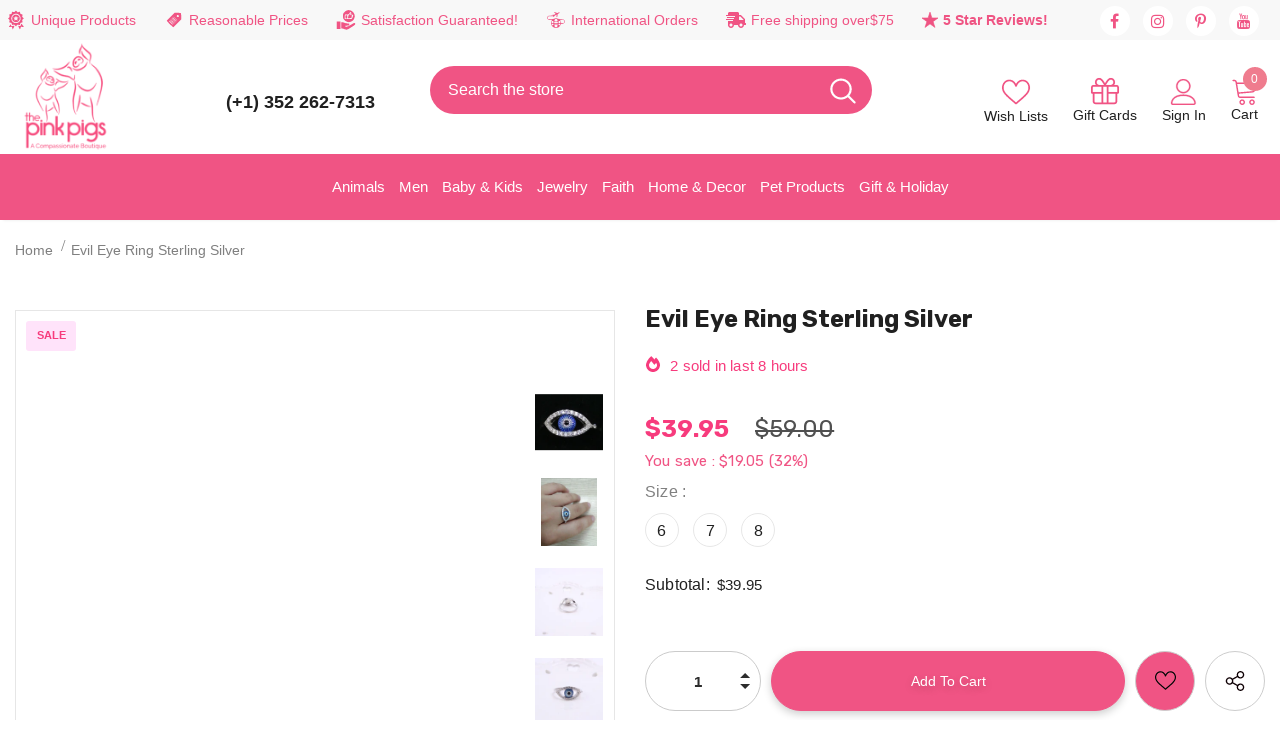

--- FILE ---
content_type: text/html; charset=utf-8
request_url: https://thepinkpigs.com/products/evil-eye-ring-sterling-silver-realistic-look-5a-cz-amazing?variant=34909543137440
body_size: 107189
content:
<!-- Pinterest Tag -->
<script>
!function(e){if(!window.pintrk){window.pintrk = function () {
window.pintrk.queue.push(Array.prototype.slice.call(arguments))};var
  n=window.pintrk;n.queue=[],n.version="3.0";var
  t=document.createElement("script");t.async=!0,t.src=e;var
  r=document.getElementsByTagName("script")[0];
  r.parentNode.insertBefore(t,r)}}("https://s.pinimg.com/ct/core.js");
pintrk('load', '2613956782808', {em: '<user_email_address>'});
pintrk('page');
</script>
<noscript>
<img height="1" width="1" style="display:none;" alt=""
  src="https://ct.pinterest.com/v3/?event=init&tid=2613956782808&pd[em]=<hashed_email_address>&noscript=1" />
</noscript>
<!-- end Pinterest Tag -->
<script>
pintrk('track', 'signup', {
event_id: 'eventId0001'
});
</script>
<script>
pintrk('track', 'checkout', {
event_id: 'eventId0001',
value: 100,
order_quantity: 1,
currency: 'USD'
});
</script>
<script>
pintrk('track', 'addtocart', {
event_id: 'eventId0001',
value: 100,
order_quantity: 1,
currency: 'USD'
});
</script>
<script>
pintrk('track', 'pagevisit', {
event_id: 'eventId0001'
});
</script>
<script>
pintrk('track', 'viewcategory', {
event_id: 'eventId0001'
});
</script>

<!doctype html>
<!--[if lt IE 7]><html class="no-js lt-ie9 lt-ie8 lt-ie7" lang="en"> <![endif]-->
<!--[if IE 7]><html class="no-js lt-ie9 lt-ie8" lang="en"> <![endif]-->
<!--[if IE 8]><html class="no-js lt-ie9" lang="en"> <![endif]-->
<!--[if IE 9 ]><html class="ie9 no-js"> <![endif]-->
<!--[if (gt IE 9)|!(IE)]><!--> <html class="no-js"> <!--<![endif]-->
<meta name="google-site-verification" content="C06Kms0YX-ZU1RM1jsZfsKtTmuXbMfqg_Sa7ghFsgqA" />  
<head>  
<meta name="google-site-verification" content="EzGBWP1hujQxXgcOkNP_5LvYGR3zVkhWATqlOGQZ-WE" />
  <!-- Google tag (gtag.js) event -->
<script>
  gtag('event', 'conversion_event_purchase', {
    // <event_parameters>
  });
</script>
<!-- Google Tag Manager -->
<script>(function(w,d,s,l,i){w[l]=w[l]||[];w[l].push({'gtm.start':
new Date().getTime(),event:'gtm.js'});var f=d.getElementsByTagName(s)[0],
j=d.createElement(s),dl=l!='dataLayer'?'&l='+l:'';j.async=true;j.src=
'https://www.googletagmanager.com/gtm.js?id='+i+dl;f.parentNode.insertBefore(j,f);
})(window,document,'script','dataLayer','GTM-TGLMQLKN');</script>
<!-- End Google Tag Manager -->
<noscript><iframe src="https://www.googletagmanager.com/ns.html?id=GTM-KZ9QMTQZ"
height="0" width="0" style="display:none;visibility:hidden"></iframe></noscript>
<!-- End Google Tag Manager (noscript) -->
  <!-- Basic page needs ================================================== -->
  <meta charset="utf-8">
  <meta name="viewport" content="width=device-width, initial-scale=1.0">
  <meta http-equiv="X-UA-Compatible" content="IE=edge,chrome=1">
  <script>
  var wpShopifyTracking = {}

  

  
    wpShopifyTracking.product =
      {
        collections: 'Faith Collection-Jewelry,Halloween Collection,Sterling SIlver Rings',
        tags: '925 Silver,evil eye ring,evil eye ring pendant necklace,Gift,halloween,realistic eye evil,sterling silver evil eye,sterling silver evil eye ring,Women'
      }
  
</script>

  <link rel="preload" href="//thepinkpigs.com/cdn/shop/t/97/assets/prefetch.js?v=183133721755418831881762783200" as="script">
  <!-- Title and description ================================================== -->
  
  <title>
    Evil Eye Ring and Pendant Fine Sterling Silver REALISTIC Look! 5A CZ Amazing! | Animal Lover Gifts
    
    
     &ndash; 
    The Pink Pigs
    
  </title>
  
  
  <meta name="description" content="We Offer A Wide Range Of Animal Lover Gifts. Shop Our Pet Lover Gifts Online - Evil Eye Ring and Pendant Fine Sterling Silver REALISTIC Look! 5A CZ Amazing!">
  
  <meta name="google-site-verification" content="C06Kms0YX-ZU1RM1jsZfsKtTmuXbMfqg_Sa7ghFsgqA" />

  <meta name="google-site-verification" content="sKgUjNNONJAM-wmgzSrUkCnCS562JNInxCNtt2iS17M" />

<!-- Google tag (gtag.js) -->
<script async src="https://www.googletagmanager.com/gtag/js?id=GT-PBSJFZH"></script>
<script>
  window.dataLayer = window.dataLayer || [];
  function gtag(){dataLayer.push(arguments);}
  gtag('js', new Date());

  gtag('config', 'GT-PBSJFZH');
</script>

  
  <!-- Product meta ================================================== -->
  
    


  <meta property="og:type" content="product">
  <meta property="og:title" content="Evil Eye Ring Sterling Silver">
  
  <meta property="og:image" content="http://thepinkpigs.com/cdn/shop/products/alibaba-booker-fine-fashion-jewelry-ring-evil-eye-ring-sterling-silver-36785772691694_grande.jpg?v=1731014248">
  <meta property="og:image:secure_url" content="https://thepinkpigs.com/cdn/shop/products/alibaba-booker-fine-fashion-jewelry-ring-evil-eye-ring-sterling-silver-36785772691694_grande.jpg?v=1731014248">
  
  <meta property="og:image" content="http://thepinkpigs.com/cdn/shop/products/alibaba-booker-fine-fashion-jewelry-ring-evil-eye-ring-sterling-silver-17654091219104_grande.jpg?v=1731014440">
  <meta property="og:image:secure_url" content="https://thepinkpigs.com/cdn/shop/products/alibaba-booker-fine-fashion-jewelry-ring-evil-eye-ring-sterling-silver-17654091219104_grande.jpg?v=1731014440">
  
  <meta property="og:image" content="http://thepinkpigs.com/cdn/shop/products/alibaba-booker-fine-fashion-jewelry-ring-evil-eye-ring-sterling-silver-18088900559008_grande.jpg?v=1731014263">
  <meta property="og:image:secure_url" content="https://thepinkpigs.com/cdn/shop/products/alibaba-booker-fine-fashion-jewelry-ring-evil-eye-ring-sterling-silver-18088900559008_grande.jpg?v=1731014263">
  
  <meta property="og:price:amount" content="39.95">
  <meta property="og:price:currency" content="USD">


  <meta property="og:description" content="We Offer A Wide Range Of Animal Lover Gifts. Shop Our Pet Lover Gifts Online - Evil Eye Ring and Pendant Fine Sterling Silver REALISTIC Look! 5A CZ Amazing!">


  <meta property="og:url" content="https://thepinkpigs.com/products/evil-eye-ring-sterling-silver-realistic-look-5a-cz-amazing">
  <meta property="og:site_name" content="The Pink Pigs">
    <!-- /snippets/twitter-card.liquid -->





  <meta name="twitter:card" content="product">
  <meta name="twitter:title" content="Evil Eye Ring Sterling Silver">
  <meta name="twitter:description" content="This stunning ring is perfect for those who love the evil eye symbol and want to ward off bad spirits and influences from their lives. The eye looks amazingly realistic, surrounded by the highest quality 5A Cubic Zirconia, and is set in fine sterling silver. Whether it&#39;s for yourself or someone you love, keep the good vibes going in your world with this beautiful jewelry.  Get the good vibes going in your world with this beautiful jewelry.
ALL proceeds help rescued animals too!  Thanks for shopping with us!  Our sterling silver is lead and nickel free, our cubic zirconia is the highest quality 5A rated.  
Your beautiful jewelry will come in a gift box with a silver cleaning cloth.
SATISFACTION GUARANTEED!   30 DAY RETURNS in NEW CONDITION 
 ">
  <meta name="twitter:image" content="https://thepinkpigs.com/cdn/shop/products/alibaba-booker-fine-fashion-jewelry-ring-evil-eye-ring-sterling-silver-36785772691694_medium.jpg?v=1731014248">
  <meta name="twitter:image:width" content="240">
  <meta name="twitter:image:height" content="240">
  <meta name="twitter:label1" content="Price">
  <meta name="twitter:data1" content="$39.95 USD">
  
  <meta name="twitter:label2" content="Brand">
  <meta name="twitter:data2" content="Alibaba - Booker">
  


      
  <!-- Helpers ================================================== -->
  <link rel="canonical" href="https://thepinkpigs.com/products/evil-eye-ring-sterling-silver-realistic-look-5a-cz-amazing">
  <link canonical-shop-url="https://thepinkpigs.com/">
  <link rel="preload" href="//thepinkpigs.com/cdn/shop/t/97/assets/vendor.min.css?v=12406476732053324511762783270" as="style">
  <link rel="preload" href="//thepinkpigs.com/cdn/shop/t/97/assets/theme-styles.css?v=150232202814162174951762783313" as="style">
  <link rel="preload" href="//thepinkpigs.com/cdn/shop/t/97/assets/theme-styles-responsive.css?v=18826498491354573231762783313" as="style">
  <link rel="preload" href="//thepinkpigs.com/cdn/shop/t/97/assets/theme-settings.css?v=138868009585246511711764696797" as="style">
  <link rel="preload" href="//thepinkpigs.com/cdn/shop/t/97/assets/header-08.css?v=62975787352932676461762783187" as="style">
  <link rel="preload" href="//thepinkpigs.com/cdn/shop/t/97/assets/footer-09.css?v=31723816694365087181762783178" as="style">
  <link rel="preload" href="//thepinkpigs.com/cdn/shop/t/97/assets/header-05.css?v=180687859257110468381762783186" as="style">
  <link rel="preload" href="//thepinkpigs.com/cdn/shop/t/97/assets/header-06.css?v=126606608905150543181762783186" as="style">
  <link rel="preload" href="//thepinkpigs.com/cdn/shop/t/97/assets/header-07.css?v=100353581849455261521762783187" as="style">
  <link rel="preload" href="//thepinkpigs.com/cdn/shop/t/97/assets/footer-06.css?v=132629616272968652451762783176" as="style">
  <link rel="preload" href="//thepinkpigs.com/cdn/shop/t/97/assets/footer-07.css?v=19457261069086938391762783177" as="style">
  <link rel="preload" href="//thepinkpigs.com/cdn/shop/t/97/assets/footer-08.css?v=17161311055609253561762783177" as="style">
  <link rel="preload" href="//thepinkpigs.com/cdn/shop/t/97/assets/product-skin.css?v=60629851994382655031762783200" as="style">
  <link rel="preload" href="//thepinkpigs.com/cdn/shop/t/97/assets/layout_style_1170.css?v=175837568721092489071762783195" as="style">
  <link rel="preload" href="//thepinkpigs.com/cdn/shop/t/97/assets/layout_style_fullwidth.css?v=139908533630461757151762783196" as="style">
  <link rel="preload" href="//thepinkpigs.com/cdn/shop/t/97/assets/layout_style_flower.css?v=46301794337413993831762783195" as="style">
  <link rel="preload" href="//thepinkpigs.com/cdn/shop/t/97/assets/layout_style_suppermarket.css?v=39608322053032716371762783196" as="style">
  <link rel="preload" href="//thepinkpigs.com/cdn/shop/t/97/assets/layout_style_surfup.css?v=6333508663724808751762783197" as="style">
  <link rel="preload" href="//thepinkpigs.com/cdn/shop/t/97/assets/product-supermarket.css?v=182917154995840574711762783201" as="style">
  <link rel="preload" href="//thepinkpigs.com/cdn/shop/t/97/assets/jquery.min.js?v=56888366816115934351762783194" as="script">

  <meta name="google-site-verification" content="1QYUw7AZmHAR6_cHDxqIM0tN04W53-qfB3AKd9N_J-Y" />

<!-- Google tag (gtag.js) -->
<script async src="https://www.googletagmanager.com/gtag/js?id=G-N1D9NH288S"></script>
<script>
  window.dataLayer = window.dataLayer || [];
  function gtag(){dataLayer.push(arguments);}
  gtag('js', new Date());

  gtag('config', 'G-N1D9NH288S');
</script>

<meta name="twitter:card" content="summary"/>
<meta name="twitter:title" content="The Best Shop for Animal Lovers | The Pink Pigs"/>
<meta name="twitter:description" content="Best selection of animal-themed and Christian jewelry, gifts, decor, apparel, & more. Find the perfect gift AND help rescued animals." />
<meta name="twitter:image" content="https://cdn.shopify.com/s/files/1/0016/1300/4872/files/pinkpig-main-logo_100x.png?v=1659510140"/>
<meta name="twitter:creator" content="@Thepinkpigs"/>
<meta name="twitter:site" content="@Thepinkpigs"/>

<meta property="og:locale" content="en_US"/>
<meta property="og:type" content="website"/>
<meta property="og:title" content="The Best Shop for Animal Lovers | The Pink Pigs"/>
<meta property="og:image" content="https://cdn.shopify.com/s/files/1/0016/1300/4872/files/pinkpig-main-logo_100x.png?v=1659510140"/>
<meta property="og:description" content="Best selection of animal-themed and Christian jewelry, gifts, decor, apparel, & more. Find the perfect gift AND help rescued animals." />
<meta property="og:url" content="https://thepinkpigs.com/"/>
<meta property="og:site_name" content="The Pink Pigs"/>

<script type="application/ld+json">
{
  "@context": "https://schema.org",
  "@type": "Organization",
  "name": "The Pink Pigs",
  "url": "https://thepinkpigs.com/",
  "logo": "https://cdn.shopify.com/s/files/1/0016/1300/4872/files/pinkpig-main-logo_100x.png?v=1659510140",
  "contactPoint": {
    "@type": "ContactPoint",
    "telephone": "(352) 262-7313",
    "contactType": "customer service",
    "areaServed": "US",
    "availableLanguage": "en"
  },
  "sameAs": [
    "https://www.facebook.com/thepinkpigsgiftsthatgiveback",
    "https://twitter.com/",
    "https://www.instagram.com/shopthepinkpigs/",
    "https://www.linkedin.com/"
  ]
}
</script>
  
  <!-- Favicon -->
  
  <link rel="shortcut icon" href="//thepinkpigs.com/cdn/shop/files/favicon_b254fdb4-8db6-416f-b93c-b967339a2e99_32x32.png?v=1738632732" type="image/png">
  
  <!-- Styles -->
  <style>
    
@import url('https://fonts.googleapis.com/css?family=DM+Sans:300,300i,400,400i,500,500i,600,600i,700,700i,800,800i&display=swap');
			    

          
@import url('https://fonts.googleapis.com/css?family=Rubik:300,300i,400,400i,500,500i,600,600i,700,700i,800,800i&display=swap');
			        
          
    
    :root {
      --font_size: 14px;
      --font_size_minus1: 13px;
      --font_size_minus2: 12px;
      --font_size_minus3: 11px;
      --font_size_minus4: 10px;
      --font_size_plus1: 15px;
      --font_size_plus2: 16px;
      --font_size_plus3: 17px;
      --font_size_plus4: 18px;
      --font_size_plus5: 19px;
      --font_size_plus6: 20px;
      --font_size_plus7: 21px;
      --font_size_plus8: 22px;
      --font_size_plus9: 23px;
      --font_size_plus10: 24px;
      --font_size_plus11: 25px;
      --font_size_plus12: 26px;
      --font_size_plus13: 27px;
      --font_size_plus14: 28px;
      --font_size_plus15: 29px;
      --font_size_plus16: 30px;
      --font_size_plus18: 32px;
      --font_size_plus21: 35px;
      --font_size_plus22: 36px;
      --font_size_plus23: 37px;
      --font_size_plus24: 38px;
      --font_size_plus29: 43px;
      --font_size_plus33: 47px;
      --font_size_plus34: 48px;

	  --fonts_name: DM Sans;
	  --fonts_name_2: Rubik;

      /* Color */
      --body_bg: #ffffff;
      --body_color: #505050;
      --link_color: #ef7c8e;
      --link_color_hover: #232323;
      --link_color_underline: rgba(239, 124, 142, 0.3);

      /* Breadcrumb */
      --breadcrumb_color : #808080;
      --breadcrumb_text_transform : capitalize;

      /* Header and Title */
      --page_title_font_size: 24px;
      --page_title_font_size_minus4: 20px;
      --page_title_font_size_minus6: 18px;
      --page_title_font_size_plus5: 29px;
      --page_title_color: #202020;
      --page_title_text_align : left;
      --page_title_color_underline: rgba(32, 32, 32, 0.3);

      /* Product  */
      --product_name_font_size: 16px;
      --product_name_line_height: 26px;
      --product_text_transform: capitalize;
      --product_name_font_weight: 400;
      --product_name_text_align: left;
      --product_vendor_text_transform: capitalize;
      --product_vendor_font_weight: 500;
      --product_vendor_font_size: 14px;

      --color_title_pr: #202020;
      --color_title_pr_hover: #ef7c8e;
      --color_title_pr_hover_underline: rgba(239, 124, 142, 0.3);
      --color_vendor : #202020;
      --sale_text : #f73b7d;
      --bg_sale : #ffe3fa;
      --custom_label_text : #0f0f0f;
      --custom_label_bg : #feedbd;
      --bundle_label_text : #ef7c8e;
      --bundle_label_bg : #d7ffd2;
      --new_label_text : #ffffff;
      --new_label_bg : #89c87c;
      --new_label_border : #89c87c;
      --sold_out_text : #505050;
      --bg_sold_out : #e7e7e7;
      --color_price: #202020;
      --color_price_sale: #f73b7d;
      --color_compare_price: #505050;
      --color_compare_product: #ffffff;
      
        --color_quick_view: #202020;
        --bg_quick_view: #ffffff;
      
      --border_quick_view: #202020;
      --color_wishlist: #ffffff;
      --bg_wishlist: #ef7c8e;
      --border_wishlist: rgba(0,0,0,0);
      --bg_wishlist_active: #ec2562;

      /* Button 1 */
      --background_1: #f05484;
      --color_1 : #0f0f0f;
      --border_1 : #f05484;

      /* Button 2 */
      --background_2: #ffffff;
      --color_2 : #f05484;
      --border_2 : #f05484;

      /* Button 3 */
      --background_3: #202020;
      --color_3 : #ffffff;
      --border_3 : #202020;

      /* Button Add To Cart */
      --color_add_to_cart : #fff;
      --border_add_to_cart : #f05484;
      --background_add_to_cart : #f05484;

      --color_add_to_cart_hover : #ffffff;
      --border_add_to_cart_hover : #ec2562;
      --background_add_to_cart_hover : #ec2562;


      /* Button */
      
        --button_font_family: Rubik;
      
      --button_font_size: px;
      --button_font_weight: ;
      --button_border_radius: px;
      --button_border_width: px;
      --button_border_style: ;
      --button_text_align: ;
      --button_text_transform: ;
      --button_letter_spacing: ;
      --button_padding_top: px;
      --button_padding_bottom: px;
      --button_padding_left: px;
      --button_padding_right: px;

      

      /* Border Color */
      --border_widget_title : #e0e0e0;
      --border_color_1 : #ebebeb;
      --border_color_2: #e7e7e7;
      --border_page_title: #eaeaea;
      --border_input: #cbcbcb;
      --border_checkbox: #d0d0d0;
      --border_dropdown: #dadada;
      --border_bt_sidebar : #f6f6f6;
      --color_icon_drop: #6b6b6b;

      
          --color_ipt: #3c3c3c;
        

      
      --color_slick_arrow: #212121;
      --color_border_slick_arrow: #505050;
      --color_bg_slick_arrow: #ffffff;
      

      /*color Mobile*/

      --color_menu_mb: #232323;
      --color_menu_level3: #3c3c3c;

      /* Mixin ================= */
      
          --padding_btn: 14px 15px 12px !important;
          --padding_btn_bundle: 14px 15px 12px;
          --padding_btn_qv_add_to_cart: 14px 15px 12px;
          --font_size_btn: var(--font_size);
          --letter_spacing_btn: 0;
      

      
      
          --color-price-box: var(--color_compare_price);
      

      --color_review: #f05484;
      --color_review_empty: #cccccc;

      --border-product-image: #e6e6e6;

      
      --border-radius-17: 17px;
      --border-radius-50: 50%;
      

      --ask_an_expert_positon: 20vh;
      --ask_an_expert_positon_tb: 14vh;
    }
</style>
  <link href="//thepinkpigs.com/cdn/shop/t/97/assets/vendor.min.css?v=12406476732053324511762783270" rel="stylesheet" type="text/css" media="all" />
<link href="//thepinkpigs.com/cdn/shop/t/97/assets/theme-styles.css?v=150232202814162174951762783313" rel="stylesheet" type="text/css" media="all" />
<link href="//thepinkpigs.com/cdn/shop/t/97/assets/theme-styles-responsive.css?v=18826498491354573231762783313" rel="stylesheet" type="text/css" media="all" />
<link href="//thepinkpigs.com/cdn/shop/t/97/assets/theme-settings.css?v=138868009585246511711764696797" rel="stylesheet" type="text/css" media="all" />











	<link href="//thepinkpigs.com/cdn/shop/t/97/assets/header-08.css?v=62975787352932676461762783187" rel="stylesheet" type="text/css" media="all" />









	<link href="//thepinkpigs.com/cdn/shop/t/97/assets/footer-09.css?v=31723816694365087181762783178" rel="stylesheet" type="text/css" media="all" />





	<link href="//thepinkpigs.com/cdn/shop/t/97/assets/product-supermarket.css?v=182917154995840574711762783201" rel="stylesheet" type="text/css" media="all" />





	<link href="//thepinkpigs.com/cdn/shop/t/97/assets/category-supermarket.css?v=157830792243103749701762783171" rel="stylesheet" type="text/css" media="all" />







	<link href="//thepinkpigs.com/cdn/shop/t/97/assets/layout_style_suppermarket.css?v=39608322053032716371762783196" rel="stylesheet" type="text/css" media="all" />




  <script> var current_template = "product" </script>
  <script src="//thepinkpigs.com/cdn/shop/t/97/assets/prefetch.js?v=183133721755418831881762783200" type="text/javascript"></script>  
  <!-- Scripts -->
  <script src="//thepinkpigs.com/cdn/shop/t/97/assets/jquery.min.js?v=56888366816115934351762783194" type="text/javascript"></script>
<script src="//thepinkpigs.com/cdn/shop/t/97/assets/jquery-cookie.min.js?v=72365755745404048181762783192" type="text/javascript"></script>
<script src="//thepinkpigs.com/cdn/shop/t/97/assets/lazysizes.min.js?v=84414966064882348651762783197" type="text/javascript"></script>

<script>
  	window.lazySizesConfig = window.lazySizesConfig || {};
    lazySizesConfig.loadMode = 1;
    window.lazySizesConfig.init = false;
    lazySizes.init();
  
    window.ajax_cart = "normal";
    window.money_format = "<span class=money>${{amount}} </span>";//"<span class=money>${{amount}} USD</span>";
    window.shop_currency = "USD";
    window.show_multiple_currencies = true;
    window.use_color_swatch = true;
    window.product_variant_name = true;
        window.color_swatch_style = "variant";
    window.enable_sidebar_multiple_choice = true;
    window.file_url = "//thepinkpigs.com/cdn/shop/files/?v=59200";
    window.asset_url = "";
    window.router = "";
    window.swatch_recently = "color";
    window.label_sale = "label_sale";
    window.layout_style = "layout_style_suppermarket";
    window.layout_home = "";
    window.product_style = "supermarket";
    window.category_style = "supermarket";
    window.layout_body = "default";
        
    window.inventory_text = {
        in_stock: "In stock",
        many_in_stock: "Many in stock",
        out_of_stock: "Out of stock",
        add_to_cart: "Add to cart",
        add_all_to_cart: "Add all to Cart",
        sold_out: "Sold Out",
        select_options : "Select options",
        unavailable: "Sold Out",
        view_all_collection: "View All",
        no_more_product: "No more product",
        show_options: "Show Variants",
        hide_options: "Hide Variants",
        adding : "Adding",
        thank_you : "Thank You",
        add_more : "Add More",
        cart_feedback : "Added",
        add_wishlist : "Add to Wish List",
        remove_wishlist : "Remove Wish List",
        add_wishlist_1 : "Add to wishlist",
        remove_wishlist_1 : "Remove wishlist",
        previous: "Prev",
        next: "Next",
      	pre_order : "Add To Cart",
        hotStock: "Hurry up! only [inventory] left",
        view_more: "View All",
        view_less : "View Less",
        show_more: "Show More",
        show_less : "Show Less",
        days : "Days",
        hours : "Hours",
        mins : "Mins",
        secs : "Secs",

        customlabel: "Custom Label",
        newlabel: "New",
        salelabel: "Sale",
        soldoutlabel: "Sold Out",
        bundlelabel: "Bundle",

        message_compare : "You must select at least two products to compare!",
        message_iscart : "is added to your shopping cart.",

        add_compare : "Add to compare",
        remove_compare : "Remove compare",
        remove: "Remove",
        warning_quantity: "Maximum quantity",
    };
    window.multi_lang = false;
    window.collection_pagination_type = "default";

    window.newsletter_popup = false;
    window.hidden_newsletter = false;
    window.option_ptoduct1 = "size";
    window.option_ptoduct2 = "color";
    window.option_ptoduct3 = "option 3"

    /* Free Shipping Message */
    window.free_shipping_color1 = "#f44336";  
    window.free_shipping_color2 = "#ff9800";
    window.free_shipping_color3 = "#f05484";
    window.free_shipping_price = 75;
    window.free_shipping_text = {
        free_shipping_message_1: "You qualify for free shipping!",
        free_shipping_message_2:"Only",
        free_shipping_message_3: "away from",
        free_shipping_message_4: "free shipping",
        free_shipping_1: "Free",
        free_shipping_2: "TBD",
    }

</script>
  <!-- Header hook for plugins ================================ -->
  <script>window.performance && window.performance.mark && window.performance.mark('shopify.content_for_header.start');</script><meta name="facebook-domain-verification" content="03pf08egf7ude6axv3isf94da6sam3">
<meta id="shopify-digital-wallet" name="shopify-digital-wallet" content="/1613004872/digital_wallets/dialog">
<meta name="shopify-checkout-api-token" content="3ca1bf7018ed486f04c0a27317d63629">
<meta id="in-context-paypal-metadata" data-shop-id="1613004872" data-venmo-supported="false" data-environment="production" data-locale="en_US" data-paypal-v4="true" data-currency="USD">
<link rel="alternate" hreflang="x-default" href="https://thepinkpigs.com/products/evil-eye-ring-sterling-silver-realistic-look-5a-cz-amazing">
<link rel="alternate" hreflang="en" href="https://thepinkpigs.com/products/evil-eye-ring-sterling-silver-realistic-look-5a-cz-amazing">
<link rel="alternate" hreflang="en-CA" href="https://thepinkpigs.com/en-ca/products/evil-eye-ring-sterling-silver-realistic-look-5a-cz-amazing">
<link rel="alternate" type="application/json+oembed" href="https://thepinkpigs.com/products/evil-eye-ring-sterling-silver-realistic-look-5a-cz-amazing.oembed">
<script async="async" src="/checkouts/internal/preloads.js?locale=en-US"></script>
<link rel="preconnect" href="https://shop.app" crossorigin="anonymous">
<script async="async" src="https://shop.app/checkouts/internal/preloads.js?locale=en-US&shop_id=1613004872" crossorigin="anonymous"></script>
<script id="apple-pay-shop-capabilities" type="application/json">{"shopId":1613004872,"countryCode":"US","currencyCode":"USD","merchantCapabilities":["supports3DS"],"merchantId":"gid:\/\/shopify\/Shop\/1613004872","merchantName":"The Pink Pigs","requiredBillingContactFields":["postalAddress","email"],"requiredShippingContactFields":["postalAddress","email"],"shippingType":"shipping","supportedNetworks":["visa","masterCard","amex","discover","elo","jcb"],"total":{"type":"pending","label":"The Pink Pigs","amount":"1.00"},"shopifyPaymentsEnabled":true,"supportsSubscriptions":true}</script>
<script id="shopify-features" type="application/json">{"accessToken":"3ca1bf7018ed486f04c0a27317d63629","betas":["rich-media-storefront-analytics"],"domain":"thepinkpigs.com","predictiveSearch":true,"shopId":1613004872,"locale":"en"}</script>
<script>var Shopify = Shopify || {};
Shopify.shop = "jewels-and-gifts-for-animal-lovers.myshopify.com";
Shopify.locale = "en";
Shopify.currency = {"active":"USD","rate":"1.0"};
Shopify.country = "US";
Shopify.theme = {"name":"Copy of Speed Optimized : The Pink Pigs (24-4-23)","id":154954072302,"schema_name":"Ella","schema_version":"5.1.0","theme_store_id":null,"role":"main"};
Shopify.theme.handle = "null";
Shopify.theme.style = {"id":null,"handle":null};
Shopify.cdnHost = "thepinkpigs.com/cdn";
Shopify.routes = Shopify.routes || {};
Shopify.routes.root = "/";</script>
<script type="module">!function(o){(o.Shopify=o.Shopify||{}).modules=!0}(window);</script>
<script>!function(o){function n(){var o=[];function n(){o.push(Array.prototype.slice.apply(arguments))}return n.q=o,n}var t=o.Shopify=o.Shopify||{};t.loadFeatures=n(),t.autoloadFeatures=n()}(window);</script>
<script>
  window.ShopifyPay = window.ShopifyPay || {};
  window.ShopifyPay.apiHost = "shop.app\/pay";
  window.ShopifyPay.redirectState = null;
</script>
<script id="shop-js-analytics" type="application/json">{"pageType":"product"}</script>
<script defer="defer" async type="module" src="//thepinkpigs.com/cdn/shopifycloud/shop-js/modules/v2/client.init-shop-cart-sync_BT-GjEfc.en.esm.js"></script>
<script defer="defer" async type="module" src="//thepinkpigs.com/cdn/shopifycloud/shop-js/modules/v2/chunk.common_D58fp_Oc.esm.js"></script>
<script defer="defer" async type="module" src="//thepinkpigs.com/cdn/shopifycloud/shop-js/modules/v2/chunk.modal_xMitdFEc.esm.js"></script>
<script type="module">
  await import("//thepinkpigs.com/cdn/shopifycloud/shop-js/modules/v2/client.init-shop-cart-sync_BT-GjEfc.en.esm.js");
await import("//thepinkpigs.com/cdn/shopifycloud/shop-js/modules/v2/chunk.common_D58fp_Oc.esm.js");
await import("//thepinkpigs.com/cdn/shopifycloud/shop-js/modules/v2/chunk.modal_xMitdFEc.esm.js");

  window.Shopify.SignInWithShop?.initShopCartSync?.({"fedCMEnabled":true,"windoidEnabled":true});

</script>
<script>
  window.Shopify = window.Shopify || {};
  if (!window.Shopify.featureAssets) window.Shopify.featureAssets = {};
  window.Shopify.featureAssets['shop-js'] = {"shop-cart-sync":["modules/v2/client.shop-cart-sync_DZOKe7Ll.en.esm.js","modules/v2/chunk.common_D58fp_Oc.esm.js","modules/v2/chunk.modal_xMitdFEc.esm.js"],"init-fed-cm":["modules/v2/client.init-fed-cm_B6oLuCjv.en.esm.js","modules/v2/chunk.common_D58fp_Oc.esm.js","modules/v2/chunk.modal_xMitdFEc.esm.js"],"shop-cash-offers":["modules/v2/client.shop-cash-offers_D2sdYoxE.en.esm.js","modules/v2/chunk.common_D58fp_Oc.esm.js","modules/v2/chunk.modal_xMitdFEc.esm.js"],"shop-login-button":["modules/v2/client.shop-login-button_QeVjl5Y3.en.esm.js","modules/v2/chunk.common_D58fp_Oc.esm.js","modules/v2/chunk.modal_xMitdFEc.esm.js"],"pay-button":["modules/v2/client.pay-button_DXTOsIq6.en.esm.js","modules/v2/chunk.common_D58fp_Oc.esm.js","modules/v2/chunk.modal_xMitdFEc.esm.js"],"shop-button":["modules/v2/client.shop-button_DQZHx9pm.en.esm.js","modules/v2/chunk.common_D58fp_Oc.esm.js","modules/v2/chunk.modal_xMitdFEc.esm.js"],"avatar":["modules/v2/client.avatar_BTnouDA3.en.esm.js"],"init-windoid":["modules/v2/client.init-windoid_CR1B-cfM.en.esm.js","modules/v2/chunk.common_D58fp_Oc.esm.js","modules/v2/chunk.modal_xMitdFEc.esm.js"],"init-shop-for-new-customer-accounts":["modules/v2/client.init-shop-for-new-customer-accounts_C_vY_xzh.en.esm.js","modules/v2/client.shop-login-button_QeVjl5Y3.en.esm.js","modules/v2/chunk.common_D58fp_Oc.esm.js","modules/v2/chunk.modal_xMitdFEc.esm.js"],"init-shop-email-lookup-coordinator":["modules/v2/client.init-shop-email-lookup-coordinator_BI7n9ZSv.en.esm.js","modules/v2/chunk.common_D58fp_Oc.esm.js","modules/v2/chunk.modal_xMitdFEc.esm.js"],"init-shop-cart-sync":["modules/v2/client.init-shop-cart-sync_BT-GjEfc.en.esm.js","modules/v2/chunk.common_D58fp_Oc.esm.js","modules/v2/chunk.modal_xMitdFEc.esm.js"],"shop-toast-manager":["modules/v2/client.shop-toast-manager_DiYdP3xc.en.esm.js","modules/v2/chunk.common_D58fp_Oc.esm.js","modules/v2/chunk.modal_xMitdFEc.esm.js"],"init-customer-accounts":["modules/v2/client.init-customer-accounts_D9ZNqS-Q.en.esm.js","modules/v2/client.shop-login-button_QeVjl5Y3.en.esm.js","modules/v2/chunk.common_D58fp_Oc.esm.js","modules/v2/chunk.modal_xMitdFEc.esm.js"],"init-customer-accounts-sign-up":["modules/v2/client.init-customer-accounts-sign-up_iGw4briv.en.esm.js","modules/v2/client.shop-login-button_QeVjl5Y3.en.esm.js","modules/v2/chunk.common_D58fp_Oc.esm.js","modules/v2/chunk.modal_xMitdFEc.esm.js"],"shop-follow-button":["modules/v2/client.shop-follow-button_CqMgW2wH.en.esm.js","modules/v2/chunk.common_D58fp_Oc.esm.js","modules/v2/chunk.modal_xMitdFEc.esm.js"],"checkout-modal":["modules/v2/client.checkout-modal_xHeaAweL.en.esm.js","modules/v2/chunk.common_D58fp_Oc.esm.js","modules/v2/chunk.modal_xMitdFEc.esm.js"],"shop-login":["modules/v2/client.shop-login_D91U-Q7h.en.esm.js","modules/v2/chunk.common_D58fp_Oc.esm.js","modules/v2/chunk.modal_xMitdFEc.esm.js"],"lead-capture":["modules/v2/client.lead-capture_BJmE1dJe.en.esm.js","modules/v2/chunk.common_D58fp_Oc.esm.js","modules/v2/chunk.modal_xMitdFEc.esm.js"],"payment-terms":["modules/v2/client.payment-terms_Ci9AEqFq.en.esm.js","modules/v2/chunk.common_D58fp_Oc.esm.js","modules/v2/chunk.modal_xMitdFEc.esm.js"]};
</script>
<script>(function() {
  var isLoaded = false;
  function asyncLoad() {
    if (isLoaded) return;
    isLoaded = true;
    var urls = ["https:\/\/www.paypal.com\/tagmanager\/pptm.js?id=77b6010a-237c-4e41-86ac-626b2b1fc72e\u0026shop=jewels-and-gifts-for-animal-lovers.myshopify.com","https:\/\/schemaplusfiles.s3.amazonaws.com\/loader.min.js?shop=jewels-and-gifts-for-animal-lovers.myshopify.com","\/\/cdn.shopify.com\/proxy\/94e7cc4450dfc98ee99eccb6b8525c431797e67b28662aea51b187b3d88bc681\/bingshoppingtool-t2app-prod.trafficmanager.net\/api\/ShopifyMT\/v1\/uet\/tracking_script?shop=jewels-and-gifts-for-animal-lovers.myshopify.com\u0026sp-cache-control=cHVibGljLCBtYXgtYWdlPTkwMA","https:\/\/app.shiptection.com\/assets\/shiptection-v3.bundle.js?shop=jewels-and-gifts-for-animal-lovers.myshopify.com","https:\/\/app.shiptection.com\/assets\/shiptection-v2.bundle.js?shop=jewels-and-gifts-for-animal-lovers.myshopify.com"];
    for (var i = 0; i < urls.length; i++) {
      var s = document.createElement('script');
      s.type = 'text/javascript';
      s.async = true;
      s.src = urls[i];
      var x = document.getElementsByTagName('script')[0];
      x.parentNode.insertBefore(s, x);
    }
  };
  if(window.attachEvent) {
    window.attachEvent('onload', asyncLoad);
  } else {
    window.addEventListener('load', asyncLoad, false);
  }
})();</script>
<script id="__st">var __st={"a":1613004872,"offset":-18000,"reqid":"cbffb414-abc4-41dc-94a5-d64e902be2f2-1769107936","pageurl":"thepinkpigs.com\/products\/evil-eye-ring-sterling-silver-realistic-look-5a-cz-amazing?variant=34909543137440","u":"937781e6ee06","p":"product","rtyp":"product","rid":5347941548192};</script>
<script>window.ShopifyPaypalV4VisibilityTracking = true;</script>
<script id="captcha-bootstrap">!function(){'use strict';const t='contact',e='account',n='new_comment',o=[[t,t],['blogs',n],['comments',n],[t,'customer']],c=[[e,'customer_login'],[e,'guest_login'],[e,'recover_customer_password'],[e,'create_customer']],r=t=>t.map((([t,e])=>`form[action*='/${t}']:not([data-nocaptcha='true']) input[name='form_type'][value='${e}']`)).join(','),a=t=>()=>t?[...document.querySelectorAll(t)].map((t=>t.form)):[];function s(){const t=[...o],e=r(t);return a(e)}const i='password',u='form_key',d=['recaptcha-v3-token','g-recaptcha-response','h-captcha-response',i],f=()=>{try{return window.sessionStorage}catch{return}},m='__shopify_v',_=t=>t.elements[u];function p(t,e,n=!1){try{const o=window.sessionStorage,c=JSON.parse(o.getItem(e)),{data:r}=function(t){const{data:e,action:n}=t;return t[m]||n?{data:e,action:n}:{data:t,action:n}}(c);for(const[e,n]of Object.entries(r))t.elements[e]&&(t.elements[e].value=n);n&&o.removeItem(e)}catch(o){console.error('form repopulation failed',{error:o})}}const l='form_type',E='cptcha';function T(t){t.dataset[E]=!0}const w=window,h=w.document,L='Shopify',v='ce_forms',y='captcha';let A=!1;((t,e)=>{const n=(g='f06e6c50-85a8-45c8-87d0-21a2b65856fe',I='https://cdn.shopify.com/shopifycloud/storefront-forms-hcaptcha/ce_storefront_forms_captcha_hcaptcha.v1.5.2.iife.js',D={infoText:'Protected by hCaptcha',privacyText:'Privacy',termsText:'Terms'},(t,e,n)=>{const o=w[L][v],c=o.bindForm;if(c)return c(t,g,e,D).then(n);var r;o.q.push([[t,g,e,D],n]),r=I,A||(h.body.append(Object.assign(h.createElement('script'),{id:'captcha-provider',async:!0,src:r})),A=!0)});var g,I,D;w[L]=w[L]||{},w[L][v]=w[L][v]||{},w[L][v].q=[],w[L][y]=w[L][y]||{},w[L][y].protect=function(t,e){n(t,void 0,e),T(t)},Object.freeze(w[L][y]),function(t,e,n,w,h,L){const[v,y,A,g]=function(t,e,n){const i=e?o:[],u=t?c:[],d=[...i,...u],f=r(d),m=r(i),_=r(d.filter((([t,e])=>n.includes(e))));return[a(f),a(m),a(_),s()]}(w,h,L),I=t=>{const e=t.target;return e instanceof HTMLFormElement?e:e&&e.form},D=t=>v().includes(t);t.addEventListener('submit',(t=>{const e=I(t);if(!e)return;const n=D(e)&&!e.dataset.hcaptchaBound&&!e.dataset.recaptchaBound,o=_(e),c=g().includes(e)&&(!o||!o.value);(n||c)&&t.preventDefault(),c&&!n&&(function(t){try{if(!f())return;!function(t){const e=f();if(!e)return;const n=_(t);if(!n)return;const o=n.value;o&&e.removeItem(o)}(t);const e=Array.from(Array(32),(()=>Math.random().toString(36)[2])).join('');!function(t,e){_(t)||t.append(Object.assign(document.createElement('input'),{type:'hidden',name:u})),t.elements[u].value=e}(t,e),function(t,e){const n=f();if(!n)return;const o=[...t.querySelectorAll(`input[type='${i}']`)].map((({name:t})=>t)),c=[...d,...o],r={};for(const[a,s]of new FormData(t).entries())c.includes(a)||(r[a]=s);n.setItem(e,JSON.stringify({[m]:1,action:t.action,data:r}))}(t,e)}catch(e){console.error('failed to persist form',e)}}(e),e.submit())}));const S=(t,e)=>{t&&!t.dataset[E]&&(n(t,e.some((e=>e===t))),T(t))};for(const o of['focusin','change'])t.addEventListener(o,(t=>{const e=I(t);D(e)&&S(e,y())}));const B=e.get('form_key'),M=e.get(l),P=B&&M;t.addEventListener('DOMContentLoaded',(()=>{const t=y();if(P)for(const e of t)e.elements[l].value===M&&p(e,B);[...new Set([...A(),...v().filter((t=>'true'===t.dataset.shopifyCaptcha))])].forEach((e=>S(e,t)))}))}(h,new URLSearchParams(w.location.search),n,t,e,['guest_login'])})(!0,!0)}();</script>
<script integrity="sha256-4kQ18oKyAcykRKYeNunJcIwy7WH5gtpwJnB7kiuLZ1E=" data-source-attribution="shopify.loadfeatures" defer="defer" src="//thepinkpigs.com/cdn/shopifycloud/storefront/assets/storefront/load_feature-a0a9edcb.js" crossorigin="anonymous"></script>
<script crossorigin="anonymous" defer="defer" src="//thepinkpigs.com/cdn/shopifycloud/storefront/assets/shopify_pay/storefront-65b4c6d7.js?v=20250812"></script>
<script data-source-attribution="shopify.dynamic_checkout.dynamic.init">var Shopify=Shopify||{};Shopify.PaymentButton=Shopify.PaymentButton||{isStorefrontPortableWallets:!0,init:function(){window.Shopify.PaymentButton.init=function(){};var t=document.createElement("script");t.src="https://thepinkpigs.com/cdn/shopifycloud/portable-wallets/latest/portable-wallets.en.js",t.type="module",document.head.appendChild(t)}};
</script>
<script data-source-attribution="shopify.dynamic_checkout.buyer_consent">
  function portableWalletsHideBuyerConsent(e){var t=document.getElementById("shopify-buyer-consent"),n=document.getElementById("shopify-subscription-policy-button");t&&n&&(t.classList.add("hidden"),t.setAttribute("aria-hidden","true"),n.removeEventListener("click",e))}function portableWalletsShowBuyerConsent(e){var t=document.getElementById("shopify-buyer-consent"),n=document.getElementById("shopify-subscription-policy-button");t&&n&&(t.classList.remove("hidden"),t.removeAttribute("aria-hidden"),n.addEventListener("click",e))}window.Shopify?.PaymentButton&&(window.Shopify.PaymentButton.hideBuyerConsent=portableWalletsHideBuyerConsent,window.Shopify.PaymentButton.showBuyerConsent=portableWalletsShowBuyerConsent);
</script>
<script>
  function portableWalletsCleanup(e){e&&e.src&&console.error("Failed to load portable wallets script "+e.src);var t=document.querySelectorAll("shopify-accelerated-checkout .shopify-payment-button__skeleton, shopify-accelerated-checkout-cart .wallet-cart-button__skeleton"),e=document.getElementById("shopify-buyer-consent");for(let e=0;e<t.length;e++)t[e].remove();e&&e.remove()}function portableWalletsNotLoadedAsModule(e){e instanceof ErrorEvent&&"string"==typeof e.message&&e.message.includes("import.meta")&&"string"==typeof e.filename&&e.filename.includes("portable-wallets")&&(window.removeEventListener("error",portableWalletsNotLoadedAsModule),window.Shopify.PaymentButton.failedToLoad=e,"loading"===document.readyState?document.addEventListener("DOMContentLoaded",window.Shopify.PaymentButton.init):window.Shopify.PaymentButton.init())}window.addEventListener("error",portableWalletsNotLoadedAsModule);
</script>

<script type="module" src="https://thepinkpigs.com/cdn/shopifycloud/portable-wallets/latest/portable-wallets.en.js" onError="portableWalletsCleanup(this)" crossorigin="anonymous"></script>
<script nomodule>
  document.addEventListener("DOMContentLoaded", portableWalletsCleanup);
</script>

<script id='scb4127' type='text/javascript' async='' src='https://thepinkpigs.com/cdn/shopifycloud/privacy-banner/storefront-banner.js'></script><link id="shopify-accelerated-checkout-styles" rel="stylesheet" media="screen" href="https://thepinkpigs.com/cdn/shopifycloud/portable-wallets/latest/accelerated-checkout-backwards-compat.css" crossorigin="anonymous">
<style id="shopify-accelerated-checkout-cart">
        #shopify-buyer-consent {
  margin-top: 1em;
  display: inline-block;
  width: 100%;
}

#shopify-buyer-consent.hidden {
  display: none;
}

#shopify-subscription-policy-button {
  background: none;
  border: none;
  padding: 0;
  text-decoration: underline;
  font-size: inherit;
  cursor: pointer;
}

#shopify-subscription-policy-button::before {
  box-shadow: none;
}

      </style>

<script>window.performance && window.performance.mark && window.performance.mark('shopify.content_for_header.end');</script>
  <script>
  var aioMeta ={
      meta_e : '',
      meta_i : '',
      meta_n : ' ',
    }
      
</script>

 <script async src="https://static.aitrillion.com/aio-script/stores/tm_fmrbDx2EJUFhBqTZkkc8K7Mb1wB45WU0V9J2bxLmfTmjXquyXjyIHWqXiHuLM7mUlcCTrq6zTq86dhCTToA.js?v=8.84&shop_name=jewels-and-gifts-for-animal-lovers.myshopify.com"></script>
  <!--[if lt IE 9]>
  <script src="//html5shiv.googlecode.com/svn/trunk/html5.js" type="text/javascript"></script>
  <![endif]-->
  
  
  <script>

    Shopify.productOptionsMap = {};
    Shopify.quickViewOptionsMap = {};

    Shopify.updateOptionsInSelector = function(selectorIndex, wrapperSlt) {
        Shopify.optionsMap = wrapperSlt === '.product' ? Shopify.productOptionsMap : Shopify.quickViewOptionsMap;

        switch (selectorIndex) {
            case 0:
                var key = 'root';
                var selector = $(wrapperSlt + ' .single-option-selector:eq(0)');
                break;
            case 1:
                var key = $(wrapperSlt + ' .single-option-selector:eq(0)').val();
                var selector = $(wrapperSlt + ' .single-option-selector:eq(1)');
                break;
            case 2:
                var key = $(wrapperSlt + ' .single-option-selector:eq(0)').val();
                key += ' / ' + $(wrapperSlt + ' .single-option-selector:eq(1)').val();
                var selector = $(wrapperSlt + ' .single-option-selector:eq(2)');
        }

        var initialValue = selector.val();
        selector.empty();

        var availableOptions = Shopify.optionsMap[key];

        if (availableOptions && availableOptions.length) {
            for (var i = 0; i < availableOptions.length; i++) {
                var option = availableOptions[i].replace('-sold-out','');
                var newOption = $('<option></option>').val(option).html(option);

                selector.append(newOption);
            }

            $(wrapperSlt + ' .swatch[data-option-index="' + selectorIndex + '"] .swatch-element').each(function() {
                // debugger;
                if ($.inArray($(this).attr('data-value'), availableOptions) !== -1) {
                    $(this).addClass('available').removeClass('soldout').find(':radio').prop('disabled',false).prop('checked',true);
                }
                else {
                    if ($.inArray($(this).attr('data-value') + '-sold-out', availableOptions) !== -1) {
                        $(this).addClass('available').addClass('soldout').find(':radio').prop('disabled',false).prop('checked',true);
                    } else {
                        $(this).removeClass('available').addClass('soldout').find(':radio').prop('disabled',true).prop('checked',false);
                    }
                    
                }
            });

            if ($.inArray(initialValue, availableOptions) !== -1) {
                selector.val(initialValue);
            }

            selector.trigger('change');
        };
    };

    Shopify.linkOptionSelectors = function(product, wrapperSlt, check) {
        // Building our mapping object.
        Shopify.optionsMap = wrapperSlt === '.product' ? Shopify.productOptionsMap : Shopify.quickViewOptionsMap;
        var arr_1= [],
            arr_2= [],
            arr_3= [];

        Shopify.optionsMap['root'] == [];
        for (var i = 0; i < product.variants.length; i++) {
            var variant = product.variants[i];
            if (variant) {
                var key1 = variant.option1;
                var key2 = variant.option1 + ' / ' + variant.option2;
                Shopify.optionsMap[key1] = [];
                Shopify.optionsMap[key2] = [];
            }
        }
        for (var i = 0; i < product.variants.length; i++) {
            var variant = product.variants[i];
            if (variant) {
                if (window.use_color_swatch) {
                    if (variant.available) {
                        // Gathering values for the 1st drop-down.
                        Shopify.optionsMap['root'] = Shopify.optionsMap['root'] || [];

                        // if ($.inArray(variant.option1 + '-sold-out', Shopify.optionsMap['root']) !== -1) {
                        //     Shopify.optionsMap['root'].pop();
                        // } 

                        arr_1.push(variant.option1);
                        arr_1 = $.unique(arr_1);

                        Shopify.optionsMap['root'].push(variant.option1);

                        Shopify.optionsMap['root'] = Shopify.uniq(Shopify.optionsMap['root']);

                        // Gathering values for the 2nd drop-down.
                        if (product.options.length > 1) {
                        var key = variant.option1;
                            Shopify.optionsMap[key] = Shopify.optionsMap[key] || [];
                            // if ($.inArray(variant.option2 + '-sold-out', Shopify.optionsMap[key]) !== -1) {
                            //     Shopify.optionsMap[key].pop();
                            // } 
                            Shopify.optionsMap[key].push(variant.option2);
                            if ($.inArray(variant.option2, arr_2) === -1) {
                                arr_2.push(variant.option2);
                                arr_2 = $.unique(arr_2);
                            }
                            Shopify.optionsMap[key] = Shopify.uniq(Shopify.optionsMap[key]);
                        }

                        // Gathering values for the 3rd drop-down.
                        if (product.options.length === 3) {
                            var key = variant.option1 + ' / ' + variant.option2;
                            Shopify.optionsMap[key] = Shopify.optionsMap[key] || [];
                            Shopify.optionsMap[key].push(variant.option3);

                            if ($.inArray(variant.option3, arr_3) === -1) {
                                arr_3.push(variant.option3);
                                arr_3 = $.unique(arr_3);
                            }
                            
                            Shopify.optionsMap[key] = Shopify.uniq(Shopify.optionsMap[key]);
                        }
                    } else {
                        // Gathering values for the 1st drop-down.
                        Shopify.optionsMap['root'] = Shopify.optionsMap['root'] || [];
                        if ($.inArray(variant.option1, arr_1) === -1) {
                            Shopify.optionsMap['root'].push(variant.option1 + '-sold-out');
                        }
                        
                        Shopify.optionsMap['root'] = Shopify.uniq(Shopify.optionsMap['root']);

                        // Gathering values for the 2nd drop-down.
                        if (product.options.length > 1) {
                            var key = variant.option1;
                            Shopify.optionsMap[key] = Shopify.optionsMap[key] || [];
                            // Shopify.optionsMap[key].push(variant.option2);

                            // if ($.inArray(variant.option2, arr_2) === -1) {
                                Shopify.optionsMap[key].push(variant.option2 + '-sold-out');
                            // }
                            
                            Shopify.optionsMap[key] = Shopify.uniq(Shopify.optionsMap[key]);
                        }

                        // Gathering values for the 3rd drop-down.
                        if (product.options.length === 3) {
                            var key = variant.option1 + ' / ' + variant.option2;
                            Shopify.optionsMap[key] = Shopify.optionsMap[key] || [];
//                             if ($.inArray(variant.option3, arr_3) === -1) {
                                Shopify.optionsMap[key].push(variant.option3 + '-sold-out');
//                             }
                            Shopify.optionsMap[key] = Shopify.uniq(Shopify.optionsMap[key]);
                        }

                    }
                } else {
                    // Gathering values for the 1st drop-down.
                    if (check) {
                        if (variant.available) {
                            Shopify.optionsMap['root'] = Shopify.optionsMap['root'] || [];
                            Shopify.optionsMap['root'].push(variant.option1);
                            Shopify.optionsMap['root'] = Shopify.uniq(Shopify.optionsMap['root']);

                            // Gathering values for the 2nd drop-down.
                            if (product.options.length > 1) {
                            var key = variant.option1;
                                Shopify.optionsMap[key] = Shopify.optionsMap[key] || [];
                                Shopify.optionsMap[key].push(variant.option2);
                                Shopify.optionsMap[key] = Shopify.uniq(Shopify.optionsMap[key]);
                            }

                            // Gathering values for the 3rd drop-down.
                            if (product.options.length === 3) {
                                var key = variant.option1 + ' / ' + variant.option2;
                                Shopify.optionsMap[key] = Shopify.optionsMap[key] || [];
                                Shopify.optionsMap[key].push(variant.option3);
                                Shopify.optionsMap[key] = Shopify.uniq(Shopify.optionsMap[key]);
                            }
                        }
                    } else {
                        Shopify.optionsMap['root'] = Shopify.optionsMap['root'] || [];

                        Shopify.optionsMap['root'].push(variant.option1);
                        Shopify.optionsMap['root'] = Shopify.uniq(Shopify.optionsMap['root']);

                        // Gathering values for the 2nd drop-down.
                        if (product.options.length > 1) {
                        var key = variant.option1;
                            Shopify.optionsMap[key] = Shopify.optionsMap[key] || [];
                            Shopify.optionsMap[key].push(variant.option2);
                            Shopify.optionsMap[key] = Shopify.uniq(Shopify.optionsMap[key]);
                        }

                        // Gathering values for the 3rd drop-down.
                        if (product.options.length === 3) {
                            var key = variant.option1 + ' / ' + variant.option2;
                            Shopify.optionsMap[key] = Shopify.optionsMap[key] || [];
                            Shopify.optionsMap[key].push(variant.option3);
                            Shopify.optionsMap[key] = Shopify.uniq(Shopify.optionsMap[key]);
                        }
                    }
                    
                }
            }
        };

        // Update options right away.
        Shopify.updateOptionsInSelector(0, wrapperSlt);

        if (product.options.length > 1) Shopify.updateOptionsInSelector(1, wrapperSlt);
        if (product.options.length === 3) Shopify.updateOptionsInSelector(2, wrapperSlt);

        // When there is an update in the first dropdown.
        $(wrapperSlt + " .single-option-selector:eq(0)").change(function() {
            Shopify.updateOptionsInSelector(1, wrapperSlt);
            if (product.options.length === 3) Shopify.updateOptionsInSelector(2, wrapperSlt);
            return true;
        });

        // When there is an update in the second dropdown.
        $(wrapperSlt + " .single-option-selector:eq(1)").change(function() {
            if (product.options.length === 3) Shopify.updateOptionsInSelector(2, wrapperSlt);
            return true;
        });
    };
</script>
  
  <script nomodule src="https://unpkg.com/@google/model-viewer/dist/model-viewer-legacy.js"></script>
  
<!-- Google tag (gtag.js) -->
<script async src="https://www.googletagmanager.com/gtag/js?id=G-4QJC7P0HDD"></script>
<script>
  window.dataLayer = window.dataLayer || [];
  function gtag(){dataLayer.push(arguments);}
  gtag('js', new Date());

  gtag('config', 'G-4QJC7P0HDD');
</script>

<script>
    
    
    
    
    var gsf_conversion_data = {page_type : 'product', event : 'view_item', data : {product_data : [{variant_id : 34909543137440, product_id : 5347941548192, name : "Evil Eye Ring Sterling Silver", price : "39.95", currency : "USD", sku : "Evil-1", brand : "Alibaba - Booker", variant : "6", category : "Fine Fashion Jewelry Ring", quantity : "17" }], total_price : "39.95", shop_currency : "USD"}};
    
</script>
<!--Gem_Page_Header_Script-->
    


<!--End_Gem_Page_Header_Script-->
<!-- BEGIN app block: shopify://apps/schema-plus-for-seo/blocks/schemaplus_app_embed/0199c405-aef8-7230-87a6-aacc5fab62ed --><script src="https://cdn.shopify.com/extensions/019bdb8e-e5a7-79b7-83c6-b46920ee1f83/schemaplus-schemafiles-67/assets/loader.min.js" async></script><!-- BEGIN app snippet: products --><script type="application/ld+json" class="schemaplus-schema">[ { "@context": "http://schema.org",  "@type": "ProductGroup",  "@id": "https://thepinkpigs.com/products/evil-eye-ring-sterling-silver-realistic-look-5a-cz-amazing#product_sp_schemaplus", "mainEntityOfPage": { "@type": "WebPage", "@id": "https://thepinkpigs.com/products/evil-eye-ring-sterling-silver-realistic-look-5a-cz-amazing#webpage_sp_schemaplus", "sdDatePublished": "2026-01-22T13:52-0500", "sdPublisher": { "@context": "http://schema.org", "@type": "Organization", "@id": "https://schemaplus.io", "name": "SchemaPlus App" } }, "additionalProperty": [  { "@type": "PropertyValue", "name" : "Tags", "value": [ "925 Silver","evil eye ring","evil eye ring pendant necklace","Gift","halloween","realistic eye evil","sterling silver evil eye","sterling silver evil eye ring","Women" ] }  ,{"@type": "PropertyValue", "name" : "Size", "value": [ "6","7","8" ] }  ],  "brand": { "@type": "Brand", "name": "Alibaba - Booker",  "url": "https://thepinkpigs.com/collections/vendors?q=Alibaba%20-%20Booker"  },  "category":"Fine Fashion Jewelry Ring", "color": "", "depth":"", "height":"", "itemCondition":"http://schema.org/NewCondition", "logo":"", "manufacturer":"", "material": "", "model":"34909543137440",  "hasVariant": [ { "@type": "Product",  "name" : "6",  "sku": "Evil-1", "mpn": 34909543137440,  "image": "https://thepinkpigs.com/cdn/shop/products/alibaba-booker-fine-fashion-jewelry-ring-6-evil-eye-ring-sterling-silver-18088900821152.jpg?v=1731014252&width=1200",  "description": "This stunning ring is perfect for those who love the evil eye symbol and want to ward off bad spirits and influences from their lives. The eye looks amazingly realistic, surrounded by the highest quality 5A Cubic Zirconia, and is set in fine sterling silver. Whether it's for yourself or someone you love, keep the good vibes going in your world with this beautiful jewelry.  Get the good vibes going in your world with this beautiful jewelry.\nALL proceeds help rescued animals too!  Thanks for shopping with us!  Our sterling silver is lead and nickel free, our cubic zirconia is the highest quality 5A rated.  \nYour beautiful jewelry will come in a gift box with a silver cleaning cloth.\nSATISFACTION GUARANTEED!   30 DAY RETURNS in NEW CONDITION \n ",  "brand": { "@type": "Brand", "name": "Alibaba - Booker",  "url": "https://thepinkpigs.com/collections/vendors?q=Alibaba%20-%20Booker"  } ,"offers": { "@type": "Offer", "url": "https://thepinkpigs.com/products/evil-eye-ring-sterling-silver-realistic-look-5a-cz-amazing?variant=34909543137440", "@id": "34909543137440",  "availability": "http://schema.org/InStock",  "inventoryLevel": { "@type": "QuantitativeValue", "value": "17" }, "price" : 39.95, "priceSpecification": [ { "@type": "UnitPriceSpecification", "price": 39.95, "priceCurrency": "USD" }  ], "priceValidUntil": "2030-12-21", "priceCurrency": "USD",  "shippingDetails": [ { "@type":"OfferShippingDetails", "@id": "https://thepinkpigs.com/products/evil-eye-ring-sterling-silver-realistic-look-5a-cz-amazing#shippingPolicy_schemaplus_1" } ],  "itemCondition":"http://schema.org/NewCondition", "seller": { "@type": "Organization", "name": "The Pink Pigs", "@id": "https://thepinkpigs.com#organization_sp_schemaplus" } } } ,{ "@type" : "Product",  "name" : "7",  "sku": "Evil-2", "mpn": 34909543170208,  "image": "https://thepinkpigs.com/cdn/shop/products/alibaba-booker-fine-fashion-jewelry-ring-6-evil-eye-ring-sterling-silver-18088900821152.jpg?v=1731014252&width=1200",  "description": "This stunning ring is perfect for those who love the evil eye symbol and want to ward off bad spirits and influences from their lives. The eye looks amazingly realistic, surrounded by the highest quality 5A Cubic Zirconia, and is set in fine sterling silver. Whether it's for yourself or someone you love, keep the good vibes going in your world with this beautiful jewelry.  Get the good vibes going in your world with this beautiful jewelry.\nALL proceeds help rescued animals too!  Thanks for shopping with us!  Our sterling silver is lead and nickel free, our cubic zirconia is the highest quality 5A rated.  \nYour beautiful jewelry will come in a gift box with a silver cleaning cloth.\nSATISFACTION GUARANTEED!   30 DAY RETURNS in NEW CONDITION \n ",  "brand": { "@type": "Brand", "name": "Alibaba - Booker",  "url": "https://thepinkpigs.com/collections/vendors?q=Alibaba%20-%20Booker"  } ,"offers": { "@type": "Offer", "url": "https://thepinkpigs.com/products/evil-eye-ring-sterling-silver-realistic-look-5a-cz-amazing?variant=34909543170208", "@id": "34909543170208",  "inventoryLevel": { "@type": "QuantitativeValue", "value": "9" },  "availability": "http://schema.org/InStock", "price" : 39.95, "priceSpecification": [ { "@type": "UnitPriceSpecification", "price": 39.95, "priceCurrency": "USD" }  ], "priceCurrency": "USD", "description": "USD-3995---39.95", "priceValidUntil": "2030-12-21",  "shippingDetails": [ { "@type":"OfferShippingDetails", "@id": "https://thepinkpigs.com/products/evil-eye-ring-sterling-silver-realistic-look-5a-cz-amazing#shippingPolicy_schemaplus_1" } ],  "itemCondition":"http://schema.org/NewCondition", "seller": { "@type": "Organization", "name": "The Pink Pigs", "@id": "https://thepinkpigs.com#organization_sp_schemaplus" } } },{ "@type" : "Product",  "name" : "8",  "sku": "Evil-3", "mpn": 34909543202976,  "image": "https://thepinkpigs.com/cdn/shop/products/alibaba-booker-fine-fashion-jewelry-ring-6-evil-eye-ring-sterling-silver-18088900821152.jpg?v=1731014252&width=1200",  "description": "This stunning ring is perfect for those who love the evil eye symbol and want to ward off bad spirits and influences from their lives. The eye looks amazingly realistic, surrounded by the highest quality 5A Cubic Zirconia, and is set in fine sterling silver. Whether it's for yourself or someone you love, keep the good vibes going in your world with this beautiful jewelry.  Get the good vibes going in your world with this beautiful jewelry.\nALL proceeds help rescued animals too!  Thanks for shopping with us!  Our sterling silver is lead and nickel free, our cubic zirconia is the highest quality 5A rated.  \nYour beautiful jewelry will come in a gift box with a silver cleaning cloth.\nSATISFACTION GUARANTEED!   30 DAY RETURNS in NEW CONDITION \n ",  "brand": { "@type": "Brand", "name": "Alibaba - Booker",  "url": "https://thepinkpigs.com/collections/vendors?q=Alibaba%20-%20Booker"  } ,"offers": { "@type": "Offer", "url": "https://thepinkpigs.com/products/evil-eye-ring-sterling-silver-realistic-look-5a-cz-amazing?variant=34909543202976", "@id": "34909543202976",  "inventoryLevel": { "@type": "QuantitativeValue", "value": "9" },  "availability": "http://schema.org/InStock", "price" : 39.95, "priceSpecification": [ { "@type": "UnitPriceSpecification", "price": 39.95, "priceCurrency": "USD" }  ], "priceCurrency": "USD", "description": "USD-3995---39.95", "priceValidUntil": "2030-12-21",  "shippingDetails": [ { "@type":"OfferShippingDetails", "@id": "https://thepinkpigs.com/products/evil-eye-ring-sterling-silver-realistic-look-5a-cz-amazing#shippingPolicy_schemaplus_1" } ],  "itemCondition":"http://schema.org/NewCondition", "seller": { "@type": "Organization", "name": "The Pink Pigs", "@id": "https://thepinkpigs.com#organization_sp_schemaplus" } } } ],  "productGroupID":"5347941548192",  "productionDate":"", "purchaseDate":"", "releaseDate":"", "review": "",  "sku": "Evil-1", "mpn": 34909543137440,  "weight": { "@type": "QuantitativeValue", "unitCode": "LBR", "value": "0.5" }, "width":"",  "description": "This stunning ring is perfect for those who love the evil eye symbol and want to ward off bad spirits and influences from their lives. The eye looks amazingly realistic, surrounded by the highest quality 5A Cubic Zirconia, and is set in fine sterling silver. Whether it's for yourself or someone you love, keep the good vibes going in your world with this beautiful jewelry.  Get the good vibes going in your world with this beautiful jewelry.\nALL proceeds help rescued animals too!  Thanks for shopping with us!  Our sterling silver is lead and nickel free, our cubic zirconia is the highest quality 5A rated.  \nYour beautiful jewelry will come in a gift box with a silver cleaning cloth.\nSATISFACTION GUARANTEED!   30 DAY RETURNS in NEW CONDITION \n ",  "image": [  "https:\/\/thepinkpigs.com\/cdn\/shop\/products\/alibaba-booker-fine-fashion-jewelry-ring-evil-eye-ring-sterling-silver-36785772691694.jpg?v=1731014248\u0026width=1200" ,"https:\/\/thepinkpigs.com\/cdn\/shop\/products\/alibaba-booker-fine-fashion-jewelry-ring-evil-eye-ring-sterling-silver-17654091219104.jpg?v=1731014440\u0026width=1200" ,"https:\/\/thepinkpigs.com\/cdn\/shop\/products\/alibaba-booker-fine-fashion-jewelry-ring-evil-eye-ring-sterling-silver-18088900559008.jpg?v=1731014263\u0026width=1200" ,"https:\/\/thepinkpigs.com\/cdn\/shop\/products\/alibaba-booker-fine-fashion-jewelry-ring-6-evil-eye-ring-sterling-silver-18088900821152.jpg?v=1731014252\u0026width=1200" ,"https:\/\/thepinkpigs.com\/cdn\/shop\/products\/alibaba-booker-fine-fashion-jewelry-ring-evil-eye-ring-sterling-silver-36785772691694.jpg?v=1731014248\u0026width=1200" ], "name": "Evil Eye Ring Sterling Silver", "url": "https://thepinkpigs.com/products/evil-eye-ring-sterling-silver-realistic-look-5a-cz-amazing" } ]</script><!-- BEGIN app snippet: shippingPolicy --><script type="application/ld+json" class="schemaplus-schema"> { "shippingDetails": [ { "@context": "http://schema.org", "@id": "https://thepinkpigs.com/products/evil-eye-ring-sterling-silver-realistic-look-5a-cz-amazing#shippingPolicy_schemaplus_1", "shippingRate": { "@context": "http://schema.org", "@type": "MonetaryAmount",  "currency": "USD" }, "shippingDestination": { "@context": "http://schema.org", "@type": "DefinedRegion", "addressCountry": [  ] }, "deliveryTime": { "@context": "http://schema.org", "@type": "ShippingDeliveryTime", "handlingTime": { "@context": "http://schema.org", "@type": "QuantitativeValue", "minValue": "", "maxValue": "", "unitCode": "DAY" }, "transitTime": { "@context": "http://schema.org", "@type": "QuantitativeValue", "minValue": "", "maxValue": "", "unitCode": "DAY" } }  } ] }</script><!-- END app snippet --><!-- BEGIN app snippet: faq --><!-- END app snippet --><!-- END app snippet --><script type="text/template" id="schemaplus-reviews-template"><!-- BEGIN app snippet: reviews --><script id="schemaplus-reviews-handler" > function handleReviews(){ let es = document.getElementsByClassName('schemaplus-schema'); es = Array.from(es).filter(el => el.getAttribute('data-type') === 'review');  for (let i = 0; i < es.length; i++) { let e = es[i],d = e.innerHTML;  let nc = d.replace(new RegExp('schemaplus-review-schema-id', 'g'), 'https://thepinkpigs.com/products/evil-eye-ring-sterling-silver-realistic-look-5a-cz-amazing#product_sp_schemaplus'); nc = nc.replace(/("@id"\s*:\s*"https:\/\/)[^\/"]+/g, `$1thepinkpigs.com`); e.innerHTML = nc; }  }  handleReviews(); </script><!-- END app snippet --></script> <script src="https://cdn.shopify.com/extensions/019bdb8e-e5a7-79b7-83c6-b46920ee1f83/schemaplus-schemafiles-67/assets/insertReviewsHandler.min.js" async></script><!-- BEGIN app snippet: breadcrumbs --><script type="application/ld+json" class="schemaplus-schema"> { "@context": "http://schema.org", "@type": "BreadcrumbList", "name": "The Pink Pigs Breadcrumbs Schema by SchemaPlus", "itemListElement": [ { "@type": "ListItem", "position": 1, "item": { "@id": "https://thepinkpigs.com/collections", "name": "Products" } }, { "@type": "ListItem", "position": 2, "item": { "@id": "https://thepinkpigs.com/collections/faith-collection-jewelry", "name": "Faith Collection-Jewelry" } }, { "@type": "ListItem", "position": 3, "item": { "@id": "https://thepinkpigs.com/products/evil-eye-ring-sterling-silver-realistic-look-5a-cz-amazing#breadcrumb_sp_schemaplus", "name": "Evil Eye Ring Sterling Silver" } } ] }  </script><!-- END app snippet --><!-- END app block --><!-- BEGIN app block: shopify://apps/seo-manager-venntov/blocks/seomanager/c54c366f-d4bb-4d52-8d2f-dd61ce8e7e12 --><!-- BEGIN app snippet: SEOManager4 -->
<meta name='seomanager' content='4.0.5' /> 


<script>
	function sm_htmldecode(str) {
		var txt = document.createElement('textarea');
		txt.innerHTML = str;
		return txt.value;
	}

	var venntov_title = sm_htmldecode("Evil Eye Ring and Pendant Fine Sterling Silver REALISTIC Look! 5A CZ Amazing! | Animal Lover Gifts");
	var venntov_description = sm_htmldecode("We Offer A Wide Range Of Animal Lover Gifts. Shop Our Pet Lover Gifts Online - Evil Eye Ring and Pendant Fine Sterling Silver REALISTIC Look! 5A CZ Amazing!");
	
	if (venntov_title != '') {
		document.title = venntov_title;	
	}
	else {
		document.title = "Evil Eye Ring and Pendant Fine Sterling Silver REALISTIC Look! 5A CZ Amazing! | Animal Lover Gifts";	
	}

	if (document.querySelector('meta[name="description"]') == null) {
		var venntov_desc = document.createElement('meta');
		venntov_desc.name = "description";
		venntov_desc.content = venntov_description;
		var venntov_head = document.head;
		venntov_head.appendChild(venntov_desc);
	} else {
		document.querySelector('meta[name="description"]').setAttribute("content", venntov_description);
	}
</script>

<script>
	var venntov_robotVals = "follow, index";
	if (venntov_robotVals !== "") {
		document.querySelectorAll("[name='robots']").forEach(e => e.remove());
		var venntov_robotMeta = document.createElement('meta');
		venntov_robotMeta.name = "robots";
		venntov_robotMeta.content = venntov_robotVals;
		var venntov_head = document.head;
		venntov_head.appendChild(venntov_robotMeta);
	}
</script>


	<!-- JSON-LD support -->
			<script type="application/ld+json">
			{
				"@context": "https://schema.org",
				"@id": "https://thepinkpigs.com/products/evil-eye-ring-sterling-silver-realistic-look-5a-cz-amazing",
				"@type": "Product","sku": "Evil-1","mpn": "Evil-1","brand": {
					"@type": "Brand",
					"name": "Alibaba - Booker"
				},
				"description": "This stunning ring is perfect for those who love the evil eye symbol and want to ward off bad spirits and influences from their lives. The eye looks amazingly realistic, surrounded by the highest quality 5A Cubic Zirconia, and is set in fine sterling silver. Whether it's for yourself or someone you love, keep the good vibes going in your world with this beautiful jewelry.  Get the good vibes going in your world with this beautiful jewelry.\nALL proceeds help rescued animals too!  Thanks for shopping with us!  Our sterling silver is lead and nickel free, our cubic zirconia is the highest quality 5A rated.  \nYour beautiful jewelry will come in a gift box with a silver cleaning cloth.\nSATISFACTION GUARANTEED!   30 DAY RETURNS in NEW CONDITION \n ",
				"url": "https://thepinkpigs.com/products/evil-eye-ring-sterling-silver-realistic-look-5a-cz-amazing",
				"name": "Evil Eye Ring Sterling Silver","image": "https://thepinkpigs.com/cdn/shop/products/alibaba-booker-fine-fashion-jewelry-ring-evil-eye-ring-sterling-silver-36785772691694.jpg?v=1731014248&width=1024","offers": [{
							"@type": "Offer",
							"availability": "https://schema.org/InStock",
							"itemCondition": "https://schema.org/NewCondition",
							"priceCurrency": "USD",
							"price": "39.95",
							"priceValidUntil": "2027-01-22",
							"url": "https://thepinkpigs.com/products/evil-eye-ring-sterling-silver-realistic-look-5a-cz-amazing?variant=34909543137440",
							"checkoutPageURLTemplate": "https://thepinkpigs.com/cart/add?id=34909543137440&quantity=1",
								"image": "https://thepinkpigs.com/cdn/shop/products/alibaba-booker-fine-fashion-jewelry-ring-6-evil-eye-ring-sterling-silver-18088900821152.jpg?v=1731014252&width=1024",
							"mpn": "Evil-1",
								"sku": "Evil-1",
							"seller": {
								"@type": "Organization",
								"name": "The Pink Pigs"
							}
						},{
							"@type": "Offer",
							"availability": "https://schema.org/InStock",
							"itemCondition": "https://schema.org/NewCondition",
							"priceCurrency": "USD",
							"price": "39.95",
							"priceValidUntil": "2027-01-22",
							"url": "https://thepinkpigs.com/products/evil-eye-ring-sterling-silver-realistic-look-5a-cz-amazing?variant=34909543170208",
							"checkoutPageURLTemplate": "https://thepinkpigs.com/cart/add?id=34909543170208&quantity=1",
								"image": "https://thepinkpigs.com/cdn/shop/products/alibaba-booker-fine-fashion-jewelry-ring-6-evil-eye-ring-sterling-silver-18088900821152.jpg?v=1731014252&width=1024",
							"mpn": "Evil-2",
								"sku": "Evil-2",
							"seller": {
								"@type": "Organization",
								"name": "The Pink Pigs"
							}
						},{
							"@type": "Offer",
							"availability": "https://schema.org/InStock",
							"itemCondition": "https://schema.org/NewCondition",
							"priceCurrency": "USD",
							"price": "39.95",
							"priceValidUntil": "2027-01-22",
							"url": "https://thepinkpigs.com/products/evil-eye-ring-sterling-silver-realistic-look-5a-cz-amazing?variant=34909543202976",
							"checkoutPageURLTemplate": "https://thepinkpigs.com/cart/add?id=34909543202976&quantity=1",
								"image": "https://thepinkpigs.com/cdn/shop/products/alibaba-booker-fine-fashion-jewelry-ring-6-evil-eye-ring-sterling-silver-18088900821152.jpg?v=1731014252&width=1024",
							"mpn": "Evil-3",
								"sku": "Evil-3",
							"seller": {
								"@type": "Organization",
								"name": "The Pink Pigs"
							}
						}]}
			</script><!-- 524F4D20383A3331 --><!-- END app snippet -->

<!-- END app block --><!-- BEGIN app block: shopify://apps/gempages-builder/blocks/embed-gp-script-head/20b379d4-1b20-474c-a6ca-665c331919f3 -->














<!-- END app block --><link href="https://monorail-edge.shopifysvc.com" rel="dns-prefetch">
<script>(function(){if ("sendBeacon" in navigator && "performance" in window) {try {var session_token_from_headers = performance.getEntriesByType('navigation')[0].serverTiming.find(x => x.name == '_s').description;} catch {var session_token_from_headers = undefined;}var session_cookie_matches = document.cookie.match(/_shopify_s=([^;]*)/);var session_token_from_cookie = session_cookie_matches && session_cookie_matches.length === 2 ? session_cookie_matches[1] : "";var session_token = session_token_from_headers || session_token_from_cookie || "";function handle_abandonment_event(e) {var entries = performance.getEntries().filter(function(entry) {return /monorail-edge.shopifysvc.com/.test(entry.name);});if (!window.abandonment_tracked && entries.length === 0) {window.abandonment_tracked = true;var currentMs = Date.now();var navigation_start = performance.timing.navigationStart;var payload = {shop_id: 1613004872,url: window.location.href,navigation_start,duration: currentMs - navigation_start,session_token,page_type: "product"};window.navigator.sendBeacon("https://monorail-edge.shopifysvc.com/v1/produce", JSON.stringify({schema_id: "online_store_buyer_site_abandonment/1.1",payload: payload,metadata: {event_created_at_ms: currentMs,event_sent_at_ms: currentMs}}));}}window.addEventListener('pagehide', handle_abandonment_event);}}());</script>
<script id="web-pixels-manager-setup">(function e(e,d,r,n,o){if(void 0===o&&(o={}),!Boolean(null===(a=null===(i=window.Shopify)||void 0===i?void 0:i.analytics)||void 0===a?void 0:a.replayQueue)){var i,a;window.Shopify=window.Shopify||{};var t=window.Shopify;t.analytics=t.analytics||{};var s=t.analytics;s.replayQueue=[],s.publish=function(e,d,r){return s.replayQueue.push([e,d,r]),!0};try{self.performance.mark("wpm:start")}catch(e){}var l=function(){var e={modern:/Edge?\/(1{2}[4-9]|1[2-9]\d|[2-9]\d{2}|\d{4,})\.\d+(\.\d+|)|Firefox\/(1{2}[4-9]|1[2-9]\d|[2-9]\d{2}|\d{4,})\.\d+(\.\d+|)|Chrom(ium|e)\/(9{2}|\d{3,})\.\d+(\.\d+|)|(Maci|X1{2}).+ Version\/(15\.\d+|(1[6-9]|[2-9]\d|\d{3,})\.\d+)([,.]\d+|)( \(\w+\)|)( Mobile\/\w+|) Safari\/|Chrome.+OPR\/(9{2}|\d{3,})\.\d+\.\d+|(CPU[ +]OS|iPhone[ +]OS|CPU[ +]iPhone|CPU IPhone OS|CPU iPad OS)[ +]+(15[._]\d+|(1[6-9]|[2-9]\d|\d{3,})[._]\d+)([._]\d+|)|Android:?[ /-](13[3-9]|1[4-9]\d|[2-9]\d{2}|\d{4,})(\.\d+|)(\.\d+|)|Android.+Firefox\/(13[5-9]|1[4-9]\d|[2-9]\d{2}|\d{4,})\.\d+(\.\d+|)|Android.+Chrom(ium|e)\/(13[3-9]|1[4-9]\d|[2-9]\d{2}|\d{4,})\.\d+(\.\d+|)|SamsungBrowser\/([2-9]\d|\d{3,})\.\d+/,legacy:/Edge?\/(1[6-9]|[2-9]\d|\d{3,})\.\d+(\.\d+|)|Firefox\/(5[4-9]|[6-9]\d|\d{3,})\.\d+(\.\d+|)|Chrom(ium|e)\/(5[1-9]|[6-9]\d|\d{3,})\.\d+(\.\d+|)([\d.]+$|.*Safari\/(?![\d.]+ Edge\/[\d.]+$))|(Maci|X1{2}).+ Version\/(10\.\d+|(1[1-9]|[2-9]\d|\d{3,})\.\d+)([,.]\d+|)( \(\w+\)|)( Mobile\/\w+|) Safari\/|Chrome.+OPR\/(3[89]|[4-9]\d|\d{3,})\.\d+\.\d+|(CPU[ +]OS|iPhone[ +]OS|CPU[ +]iPhone|CPU IPhone OS|CPU iPad OS)[ +]+(10[._]\d+|(1[1-9]|[2-9]\d|\d{3,})[._]\d+)([._]\d+|)|Android:?[ /-](13[3-9]|1[4-9]\d|[2-9]\d{2}|\d{4,})(\.\d+|)(\.\d+|)|Mobile Safari.+OPR\/([89]\d|\d{3,})\.\d+\.\d+|Android.+Firefox\/(13[5-9]|1[4-9]\d|[2-9]\d{2}|\d{4,})\.\d+(\.\d+|)|Android.+Chrom(ium|e)\/(13[3-9]|1[4-9]\d|[2-9]\d{2}|\d{4,})\.\d+(\.\d+|)|Android.+(UC? ?Browser|UCWEB|U3)[ /]?(15\.([5-9]|\d{2,})|(1[6-9]|[2-9]\d|\d{3,})\.\d+)\.\d+|SamsungBrowser\/(5\.\d+|([6-9]|\d{2,})\.\d+)|Android.+MQ{2}Browser\/(14(\.(9|\d{2,})|)|(1[5-9]|[2-9]\d|\d{3,})(\.\d+|))(\.\d+|)|K[Aa][Ii]OS\/(3\.\d+|([4-9]|\d{2,})\.\d+)(\.\d+|)/},d=e.modern,r=e.legacy,n=navigator.userAgent;return n.match(d)?"modern":n.match(r)?"legacy":"unknown"}(),u="modern"===l?"modern":"legacy",c=(null!=n?n:{modern:"",legacy:""})[u],f=function(e){return[e.baseUrl,"/wpm","/b",e.hashVersion,"modern"===e.buildTarget?"m":"l",".js"].join("")}({baseUrl:d,hashVersion:r,buildTarget:u}),m=function(e){var d=e.version,r=e.bundleTarget,n=e.surface,o=e.pageUrl,i=e.monorailEndpoint;return{emit:function(e){var a=e.status,t=e.errorMsg,s=(new Date).getTime(),l=JSON.stringify({metadata:{event_sent_at_ms:s},events:[{schema_id:"web_pixels_manager_load/3.1",payload:{version:d,bundle_target:r,page_url:o,status:a,surface:n,error_msg:t},metadata:{event_created_at_ms:s}}]});if(!i)return console&&console.warn&&console.warn("[Web Pixels Manager] No Monorail endpoint provided, skipping logging."),!1;try{return self.navigator.sendBeacon.bind(self.navigator)(i,l)}catch(e){}var u=new XMLHttpRequest;try{return u.open("POST",i,!0),u.setRequestHeader("Content-Type","text/plain"),u.send(l),!0}catch(e){return console&&console.warn&&console.warn("[Web Pixels Manager] Got an unhandled error while logging to Monorail."),!1}}}}({version:r,bundleTarget:l,surface:e.surface,pageUrl:self.location.href,monorailEndpoint:e.monorailEndpoint});try{o.browserTarget=l,function(e){var d=e.src,r=e.async,n=void 0===r||r,o=e.onload,i=e.onerror,a=e.sri,t=e.scriptDataAttributes,s=void 0===t?{}:t,l=document.createElement("script"),u=document.querySelector("head"),c=document.querySelector("body");if(l.async=n,l.src=d,a&&(l.integrity=a,l.crossOrigin="anonymous"),s)for(var f in s)if(Object.prototype.hasOwnProperty.call(s,f))try{l.dataset[f]=s[f]}catch(e){}if(o&&l.addEventListener("load",o),i&&l.addEventListener("error",i),u)u.appendChild(l);else{if(!c)throw new Error("Did not find a head or body element to append the script");c.appendChild(l)}}({src:f,async:!0,onload:function(){if(!function(){var e,d;return Boolean(null===(d=null===(e=window.Shopify)||void 0===e?void 0:e.analytics)||void 0===d?void 0:d.initialized)}()){var d=window.webPixelsManager.init(e)||void 0;if(d){var r=window.Shopify.analytics;r.replayQueue.forEach((function(e){var r=e[0],n=e[1],o=e[2];d.publishCustomEvent(r,n,o)})),r.replayQueue=[],r.publish=d.publishCustomEvent,r.visitor=d.visitor,r.initialized=!0}}},onerror:function(){return m.emit({status:"failed",errorMsg:"".concat(f," has failed to load")})},sri:function(e){var d=/^sha384-[A-Za-z0-9+/=]+$/;return"string"==typeof e&&d.test(e)}(c)?c:"",scriptDataAttributes:o}),m.emit({status:"loading"})}catch(e){m.emit({status:"failed",errorMsg:(null==e?void 0:e.message)||"Unknown error"})}}})({shopId: 1613004872,storefrontBaseUrl: "https://thepinkpigs.com",extensionsBaseUrl: "https://extensions.shopifycdn.com/cdn/shopifycloud/web-pixels-manager",monorailEndpoint: "https://monorail-edge.shopifysvc.com/unstable/produce_batch",surface: "storefront-renderer",enabledBetaFlags: ["2dca8a86"],webPixelsConfigList: [{"id":"1737162990","configuration":"{\"accountID\":\"140677\"}","eventPayloadVersion":"v1","runtimeContext":"STRICT","scriptVersion":"af24bf963b8efebc7e84520dddb4e07b","type":"APP","apiClientId":2544287,"privacyPurposes":["ANALYTICS","MARKETING","SALE_OF_DATA"],"dataSharingAdjustments":{"protectedCustomerApprovalScopes":["read_customer_address","read_customer_email","read_customer_name","read_customer_personal_data","read_customer_phone"]}},{"id":"1557168366","configuration":"{\"ti\":\"25140912\",\"endpoint\":\"https:\/\/bat.bing.com\/action\/0\"}","eventPayloadVersion":"v1","runtimeContext":"STRICT","scriptVersion":"5ee93563fe31b11d2d65e2f09a5229dc","type":"APP","apiClientId":2997493,"privacyPurposes":["ANALYTICS","MARKETING","SALE_OF_DATA"],"dataSharingAdjustments":{"protectedCustomerApprovalScopes":["read_customer_personal_data"]}},{"id":"1129349358","configuration":"{\"config\":\"{\\\"google_tag_ids\\\":[\\\"GT-K48GTRP5\\\",\\\"AW-978912616\\\",\\\"G-N1D9NH288S\\\",\\\"GT-PBSJFZH\\\",\\\"G-4QJC7P0HDD\\\",\\\"GT-PHGMBVSJ\\\",\\\"G-XBLX6VML83\\\"],\\\"target_country\\\":\\\"ZZ\\\",\\\"gtag_events\\\":[{\\\"type\\\":\\\"begin_checkout\\\",\\\"action_label\\\":[\\\"G-N1D9NH288S\\\",\\\"MC-22TK3NHN6Q\\\",\\\"G-4QJC7P0HDD\\\",\\\"MC-YHNMRS3CCP\\\",\\\"G-XBLX6VML83\\\"]},{\\\"type\\\":\\\"search\\\",\\\"action_label\\\":[\\\"G-N1D9NH288S\\\",\\\"MC-22TK3NHN6Q\\\",\\\"G-4QJC7P0HDD\\\",\\\"MC-YHNMRS3CCP\\\",\\\"G-XBLX6VML83\\\"]},{\\\"type\\\":\\\"view_item\\\",\\\"action_label\\\":[\\\"MC-VXMQE6QT51\\\",\\\"G-N1D9NH288S\\\",\\\"MC-22TK3NHN6Q\\\",\\\"G-4QJC7P0HDD\\\",\\\"MC-YHNMRS3CCP\\\",\\\"G-XBLX6VML83\\\"]},{\\\"type\\\":\\\"purchase\\\",\\\"action_label\\\":[\\\"MC-VXMQE6QT51\\\",\\\"AW-978912616\\\/280rCPDFj48YEOiK5NID\\\",\\\"G-N1D9NH288S\\\",\\\"MC-22TK3NHN6Q\\\",\\\"G-4QJC7P0HDD\\\",\\\"MC-YHNMRS3CCP\\\",\\\"G-XBLX6VML83\\\"]},{\\\"type\\\":\\\"page_view\\\",\\\"action_label\\\":[\\\"MC-VXMQE6QT51\\\",\\\"G-N1D9NH288S\\\",\\\"MC-22TK3NHN6Q\\\",\\\"G-4QJC7P0HDD\\\",\\\"MC-YHNMRS3CCP\\\",\\\"G-XBLX6VML83\\\"]},{\\\"type\\\":\\\"add_payment_info\\\",\\\"action_label\\\":[\\\"G-N1D9NH288S\\\",\\\"MC-22TK3NHN6Q\\\",\\\"G-4QJC7P0HDD\\\",\\\"MC-YHNMRS3CCP\\\",\\\"G-XBLX6VML83\\\"]},{\\\"type\\\":\\\"add_to_cart\\\",\\\"action_label\\\":[\\\"G-N1D9NH288S\\\",\\\"MC-22TK3NHN6Q\\\",\\\"G-4QJC7P0HDD\\\",\\\"MC-YHNMRS3CCP\\\",\\\"G-XBLX6VML83\\\"]}],\\\"enable_monitoring_mode\\\":false}\"}","eventPayloadVersion":"v1","runtimeContext":"OPEN","scriptVersion":"b2a88bafab3e21179ed38636efcd8a93","type":"APP","apiClientId":1780363,"privacyPurposes":[],"dataSharingAdjustments":{"protectedCustomerApprovalScopes":["read_customer_address","read_customer_email","read_customer_name","read_customer_personal_data","read_customer_phone"]}},{"id":"519602414","configuration":"{\"tagID\":\"2614009663542\"}","eventPayloadVersion":"v1","runtimeContext":"STRICT","scriptVersion":"18031546ee651571ed29edbe71a3550b","type":"APP","apiClientId":3009811,"privacyPurposes":["ANALYTICS","MARKETING","SALE_OF_DATA"],"dataSharingAdjustments":{"protectedCustomerApprovalScopes":["read_customer_address","read_customer_email","read_customer_name","read_customer_personal_data","read_customer_phone"]}},{"id":"185336046","configuration":"{\"pixel_id\":\"603637524550500\",\"pixel_type\":\"facebook_pixel\",\"metaapp_system_user_token\":\"-\"}","eventPayloadVersion":"v1","runtimeContext":"OPEN","scriptVersion":"ca16bc87fe92b6042fbaa3acc2fbdaa6","type":"APP","apiClientId":2329312,"privacyPurposes":["ANALYTICS","MARKETING","SALE_OF_DATA"],"dataSharingAdjustments":{"protectedCustomerApprovalScopes":["read_customer_address","read_customer_email","read_customer_name","read_customer_personal_data","read_customer_phone"]}},{"id":"shopify-app-pixel","configuration":"{}","eventPayloadVersion":"v1","runtimeContext":"STRICT","scriptVersion":"0450","apiClientId":"shopify-pixel","type":"APP","privacyPurposes":["ANALYTICS","MARKETING"]},{"id":"shopify-custom-pixel","eventPayloadVersion":"v1","runtimeContext":"LAX","scriptVersion":"0450","apiClientId":"shopify-pixel","type":"CUSTOM","privacyPurposes":["ANALYTICS","MARKETING"]}],isMerchantRequest: false,initData: {"shop":{"name":"The Pink Pigs","paymentSettings":{"currencyCode":"USD"},"myshopifyDomain":"jewels-and-gifts-for-animal-lovers.myshopify.com","countryCode":"US","storefrontUrl":"https:\/\/thepinkpigs.com"},"customer":null,"cart":null,"checkout":null,"productVariants":[{"price":{"amount":39.95,"currencyCode":"USD"},"product":{"title":"Evil Eye Ring Sterling Silver","vendor":"Alibaba - Booker","id":"5347941548192","untranslatedTitle":"Evil Eye Ring Sterling Silver","url":"\/products\/evil-eye-ring-sterling-silver-realistic-look-5a-cz-amazing","type":"Fine Fashion Jewelry Ring"},"id":"34909543137440","image":{"src":"\/\/thepinkpigs.com\/cdn\/shop\/products\/alibaba-booker-fine-fashion-jewelry-ring-6-evil-eye-ring-sterling-silver-18088900821152.jpg?v=1731014252"},"sku":"Evil-1","title":"6","untranslatedTitle":"6"},{"price":{"amount":39.95,"currencyCode":"USD"},"product":{"title":"Evil Eye Ring Sterling Silver","vendor":"Alibaba - Booker","id":"5347941548192","untranslatedTitle":"Evil Eye Ring Sterling Silver","url":"\/products\/evil-eye-ring-sterling-silver-realistic-look-5a-cz-amazing","type":"Fine Fashion Jewelry Ring"},"id":"34909543170208","image":{"src":"\/\/thepinkpigs.com\/cdn\/shop\/products\/alibaba-booker-fine-fashion-jewelry-ring-6-evil-eye-ring-sterling-silver-18088900821152.jpg?v=1731014252"},"sku":"Evil-2","title":"7","untranslatedTitle":"7"},{"price":{"amount":39.95,"currencyCode":"USD"},"product":{"title":"Evil Eye Ring Sterling Silver","vendor":"Alibaba - Booker","id":"5347941548192","untranslatedTitle":"Evil Eye Ring Sterling Silver","url":"\/products\/evil-eye-ring-sterling-silver-realistic-look-5a-cz-amazing","type":"Fine Fashion Jewelry Ring"},"id":"34909543202976","image":{"src":"\/\/thepinkpigs.com\/cdn\/shop\/products\/alibaba-booker-fine-fashion-jewelry-ring-6-evil-eye-ring-sterling-silver-18088900821152.jpg?v=1731014252"},"sku":"Evil-3","title":"8","untranslatedTitle":"8"}],"purchasingCompany":null},},"https://thepinkpigs.com/cdn","fcfee988w5aeb613cpc8e4bc33m6693e112",{"modern":"","legacy":""},{"shopId":"1613004872","storefrontBaseUrl":"https:\/\/thepinkpigs.com","extensionBaseUrl":"https:\/\/extensions.shopifycdn.com\/cdn\/shopifycloud\/web-pixels-manager","surface":"storefront-renderer","enabledBetaFlags":"[\"2dca8a86\"]","isMerchantRequest":"false","hashVersion":"fcfee988w5aeb613cpc8e4bc33m6693e112","publish":"custom","events":"[[\"page_viewed\",{}],[\"product_viewed\",{\"productVariant\":{\"price\":{\"amount\":39.95,\"currencyCode\":\"USD\"},\"product\":{\"title\":\"Evil Eye Ring Sterling Silver\",\"vendor\":\"Alibaba - Booker\",\"id\":\"5347941548192\",\"untranslatedTitle\":\"Evil Eye Ring Sterling Silver\",\"url\":\"\/products\/evil-eye-ring-sterling-silver-realistic-look-5a-cz-amazing\",\"type\":\"Fine Fashion Jewelry Ring\"},\"id\":\"34909543137440\",\"image\":{\"src\":\"\/\/thepinkpigs.com\/cdn\/shop\/products\/alibaba-booker-fine-fashion-jewelry-ring-6-evil-eye-ring-sterling-silver-18088900821152.jpg?v=1731014252\"},\"sku\":\"Evil-1\",\"title\":\"6\",\"untranslatedTitle\":\"6\"}}]]"});</script><script>
  window.ShopifyAnalytics = window.ShopifyAnalytics || {};
  window.ShopifyAnalytics.meta = window.ShopifyAnalytics.meta || {};
  window.ShopifyAnalytics.meta.currency = 'USD';
  var meta = {"product":{"id":5347941548192,"gid":"gid:\/\/shopify\/Product\/5347941548192","vendor":"Alibaba - Booker","type":"Fine Fashion Jewelry Ring","handle":"evil-eye-ring-sterling-silver-realistic-look-5a-cz-amazing","variants":[{"id":34909543137440,"price":3995,"name":"Evil Eye Ring Sterling Silver - 6","public_title":"6","sku":"Evil-1"},{"id":34909543170208,"price":3995,"name":"Evil Eye Ring Sterling Silver - 7","public_title":"7","sku":"Evil-2"},{"id":34909543202976,"price":3995,"name":"Evil Eye Ring Sterling Silver - 8","public_title":"8","sku":"Evil-3"}],"remote":false},"page":{"pageType":"product","resourceType":"product","resourceId":5347941548192,"requestId":"cbffb414-abc4-41dc-94a5-d64e902be2f2-1769107936"}};
  for (var attr in meta) {
    window.ShopifyAnalytics.meta[attr] = meta[attr];
  }
</script>
<script class="analytics">
  (function () {
    var customDocumentWrite = function(content) {
      var jquery = null;

      if (window.jQuery) {
        jquery = window.jQuery;
      } else if (window.Checkout && window.Checkout.$) {
        jquery = window.Checkout.$;
      }

      if (jquery) {
        jquery('body').append(content);
      }
    };

    var hasLoggedConversion = function(token) {
      if (token) {
        return document.cookie.indexOf('loggedConversion=' + token) !== -1;
      }
      return false;
    }

    var setCookieIfConversion = function(token) {
      if (token) {
        var twoMonthsFromNow = new Date(Date.now());
        twoMonthsFromNow.setMonth(twoMonthsFromNow.getMonth() + 2);

        document.cookie = 'loggedConversion=' + token + '; expires=' + twoMonthsFromNow;
      }
    }

    var trekkie = window.ShopifyAnalytics.lib = window.trekkie = window.trekkie || [];
    if (trekkie.integrations) {
      return;
    }
    trekkie.methods = [
      'identify',
      'page',
      'ready',
      'track',
      'trackForm',
      'trackLink'
    ];
    trekkie.factory = function(method) {
      return function() {
        var args = Array.prototype.slice.call(arguments);
        args.unshift(method);
        trekkie.push(args);
        return trekkie;
      };
    };
    for (var i = 0; i < trekkie.methods.length; i++) {
      var key = trekkie.methods[i];
      trekkie[key] = trekkie.factory(key);
    }
    trekkie.load = function(config) {
      trekkie.config = config || {};
      trekkie.config.initialDocumentCookie = document.cookie;
      var first = document.getElementsByTagName('script')[0];
      var script = document.createElement('script');
      script.type = 'text/javascript';
      script.onerror = function(e) {
        var scriptFallback = document.createElement('script');
        scriptFallback.type = 'text/javascript';
        scriptFallback.onerror = function(error) {
                var Monorail = {
      produce: function produce(monorailDomain, schemaId, payload) {
        var currentMs = new Date().getTime();
        var event = {
          schema_id: schemaId,
          payload: payload,
          metadata: {
            event_created_at_ms: currentMs,
            event_sent_at_ms: currentMs
          }
        };
        return Monorail.sendRequest("https://" + monorailDomain + "/v1/produce", JSON.stringify(event));
      },
      sendRequest: function sendRequest(endpointUrl, payload) {
        // Try the sendBeacon API
        if (window && window.navigator && typeof window.navigator.sendBeacon === 'function' && typeof window.Blob === 'function' && !Monorail.isIos12()) {
          var blobData = new window.Blob([payload], {
            type: 'text/plain'
          });

          if (window.navigator.sendBeacon(endpointUrl, blobData)) {
            return true;
          } // sendBeacon was not successful

        } // XHR beacon

        var xhr = new XMLHttpRequest();

        try {
          xhr.open('POST', endpointUrl);
          xhr.setRequestHeader('Content-Type', 'text/plain');
          xhr.send(payload);
        } catch (e) {
          console.log(e);
        }

        return false;
      },
      isIos12: function isIos12() {
        return window.navigator.userAgent.lastIndexOf('iPhone; CPU iPhone OS 12_') !== -1 || window.navigator.userAgent.lastIndexOf('iPad; CPU OS 12_') !== -1;
      }
    };
    Monorail.produce('monorail-edge.shopifysvc.com',
      'trekkie_storefront_load_errors/1.1',
      {shop_id: 1613004872,
      theme_id: 154954072302,
      app_name: "storefront",
      context_url: window.location.href,
      source_url: "//thepinkpigs.com/cdn/s/trekkie.storefront.46a754ac07d08c656eb845cfbf513dd9a18d4ced.min.js"});

        };
        scriptFallback.async = true;
        scriptFallback.src = '//thepinkpigs.com/cdn/s/trekkie.storefront.46a754ac07d08c656eb845cfbf513dd9a18d4ced.min.js';
        first.parentNode.insertBefore(scriptFallback, first);
      };
      script.async = true;
      script.src = '//thepinkpigs.com/cdn/s/trekkie.storefront.46a754ac07d08c656eb845cfbf513dd9a18d4ced.min.js';
      first.parentNode.insertBefore(script, first);
    };
    trekkie.load(
      {"Trekkie":{"appName":"storefront","development":false,"defaultAttributes":{"shopId":1613004872,"isMerchantRequest":null,"themeId":154954072302,"themeCityHash":"3671802286861172019","contentLanguage":"en","currency":"USD","eventMetadataId":"b2993f7d-0588-4c9e-a76a-a1f256884f1e"},"isServerSideCookieWritingEnabled":true,"monorailRegion":"shop_domain","enabledBetaFlags":["65f19447"]},"Session Attribution":{},"S2S":{"facebookCapiEnabled":true,"source":"trekkie-storefront-renderer","apiClientId":580111}}
    );

    var loaded = false;
    trekkie.ready(function() {
      if (loaded) return;
      loaded = true;

      window.ShopifyAnalytics.lib = window.trekkie;

      var originalDocumentWrite = document.write;
      document.write = customDocumentWrite;
      try { window.ShopifyAnalytics.merchantGoogleAnalytics.call(this); } catch(error) {};
      document.write = originalDocumentWrite;

      window.ShopifyAnalytics.lib.page(null,{"pageType":"product","resourceType":"product","resourceId":5347941548192,"requestId":"cbffb414-abc4-41dc-94a5-d64e902be2f2-1769107936","shopifyEmitted":true});

      var match = window.location.pathname.match(/checkouts\/(.+)\/(thank_you|post_purchase)/)
      var token = match? match[1]: undefined;
      if (!hasLoggedConversion(token)) {
        setCookieIfConversion(token);
        window.ShopifyAnalytics.lib.track("Viewed Product",{"currency":"USD","variantId":34909543137440,"productId":5347941548192,"productGid":"gid:\/\/shopify\/Product\/5347941548192","name":"Evil Eye Ring Sterling Silver - 6","price":"39.95","sku":"Evil-1","brand":"Alibaba - Booker","variant":"6","category":"Fine Fashion Jewelry Ring","nonInteraction":true,"remote":false},undefined,undefined,{"shopifyEmitted":true});
      window.ShopifyAnalytics.lib.track("monorail:\/\/trekkie_storefront_viewed_product\/1.1",{"currency":"USD","variantId":34909543137440,"productId":5347941548192,"productGid":"gid:\/\/shopify\/Product\/5347941548192","name":"Evil Eye Ring Sterling Silver - 6","price":"39.95","sku":"Evil-1","brand":"Alibaba - Booker","variant":"6","category":"Fine Fashion Jewelry Ring","nonInteraction":true,"remote":false,"referer":"https:\/\/thepinkpigs.com\/products\/evil-eye-ring-sterling-silver-realistic-look-5a-cz-amazing?variant=34909543137440"});
      }
    });


        var eventsListenerScript = document.createElement('script');
        eventsListenerScript.async = true;
        eventsListenerScript.src = "//thepinkpigs.com/cdn/shopifycloud/storefront/assets/shop_events_listener-3da45d37.js";
        document.getElementsByTagName('head')[0].appendChild(eventsListenerScript);

})();</script>
  <script>
  if (!window.ga || (window.ga && typeof window.ga !== 'function')) {
    window.ga = function ga() {
      (window.ga.q = window.ga.q || []).push(arguments);
      if (window.Shopify && window.Shopify.analytics && typeof window.Shopify.analytics.publish === 'function') {
        window.Shopify.analytics.publish("ga_stub_called", {}, {sendTo: "google_osp_migration"});
      }
      console.error("Shopify's Google Analytics stub called with:", Array.from(arguments), "\nSee https://help.shopify.com/manual/promoting-marketing/pixels/pixel-migration#google for more information.");
    };
    if (window.Shopify && window.Shopify.analytics && typeof window.Shopify.analytics.publish === 'function') {
      window.Shopify.analytics.publish("ga_stub_initialized", {}, {sendTo: "google_osp_migration"});
    }
  }
</script>
<script
  defer
  src="https://thepinkpigs.com/cdn/shopifycloud/perf-kit/shopify-perf-kit-3.0.4.min.js"
  data-application="storefront-renderer"
  data-shop-id="1613004872"
  data-render-region="gcp-us-central1"
  data-page-type="product"
  data-theme-instance-id="154954072302"
  data-theme-name="Ella"
  data-theme-version="5.1.0"
  data-monorail-region="shop_domain"
  data-resource-timing-sampling-rate="10"
  data-shs="true"
  data-shs-beacon="true"
  data-shs-export-with-fetch="true"
  data-shs-logs-sample-rate="1"
  data-shs-beacon-endpoint="https://thepinkpigs.com/api/collect"
></script>
</head>

    

    

     


<body data-url-lang="/cart" id="evil-eye-ring-and-pendant-fine-sterling-silver-realistic-look-5a-cz-amazing-animal-lover-gifts" class="  
 template-product style_product_grid_3 layout_style_suppermarket 
 before-you-leave-disableMobile product_layout_supermarket enable_button_add_to_cart_color
" data-page-handle="evil-eye-ring-and-pendant-fine-sterling-silver-realistic-look-5a-cz-amazing-animal-lover-gifts">
  	
    
<div class="wrapper-header wrapper_header_supermarket wrapper_header_08 header-lang-style2 ">
    <div id="shopify-section-header-08" class="shopify-section"><style>
    /*  Header Top  */
    
    
    
    /*  Search  */
    
    
    
    
    /*  Header Middel  */
    
    

    
    
    
    
    
    /*  Header Bottom  */
    
    
    
    
    /*  Cart  */
    
    
  
    

    .header-logo a.logo-title {
      color: #000000;
    }
    

       
    .header-top {
        
        background-color: ;
        
        color: ;
    }

    .header-top a {
        color: ;
    }
    
    .header-top .top-message p a:hover {
        border-bottom-color: ;
    }
    
    .header-top .close:hover {
        color: ;
    }

    .header-top .clock-item {
        border-color: ;
    }
    
    
    .cart-icon .cartCount {
        background-color: #ef7c8e;
        color: #ffffff;
    }

    .enable_vertical_menu .is-sticky .cart-icon .cartCount,.enable_vertical_menu .header-mb-right .cart-icon .cartCount {
        background-color: #ffffff;
        color: #ef7c8e;
    }

    
    .header-supermarket .search-form .search-bar {
        background-color: #f05484;
        border: 0;
    }

    .header-supermarket .search-form .input-group-field {
        color: #ffffff;
    }

    .header-supermarket .search-form .search-bar ::-webkit-input-placeholder {
        color: #ffffff;
    }

    .header-supermarket .search-form .search-bar ::-moz-placeholder {
        color: #ffffff;
    }

    .header-supermarket .search-form .search-bar :-ms-input-placeholder {
        color: #ffffff;
    }

    .header-supermarket .search-form .search-bar :-moz-placeholder {
        color: #ffffff;
    }
    
    
    .logo-img {
        display: block;
    }
    
    .logo-fixed .logo-img img,
    .header-mb .logo-img img,
    .header-mb .logo-title {
        width: 80px;
    }
    
    .header-pc .logo-img img {
        width: 100px;
    }   

    .header-bottom .header-panel-top {
        background-color: ;       
    }

    .header-bottom .lang-currency-groups .dropdown-label,
    .header-bottom .header-links a,
    .header-bottom .info-store .info-text,
    .header-bottom .info-store .info-text a {
        color: ;
    }

    .header-bottom .info-store .info-icon {
        color: ;
    }

    .header-bottom .free-shipping-text {
        color: #202020;
    }

    .header-bottom .free-shipping-text a {
        color: #202020;
    }

    @media (max-width:767px) {
        .search-open .wrapper-header .header-search__form {
            background-color: #f05484; 
        }
    }

    @media (min-width:1200px) {
        
          .wrapper_header_supermarket .search-form .search-bar {
              border-radius: 30px;
          }
        
        
        .header-supermarket .search-form .icon-search {
            color: #ffffff;
        }

        .wrapper_header_supermarket .wrapper-header-bt {
            background-color: #ffffff;
        }

        .wrapper_header_supermarket .acc-links,
        .wrapper_header_supermarket .giftcards,
        .wrapper_header_supermarket .wishlist,
        .wrapper_header_supermarket .header-cart a,
        .wrapper_header_supermarket .text-top span {
            color: #202020;
        }

        .wrapper_header_supermarket .icon-user,
        .wrapper_header_supermarket .giftcards svg,
        .wrapper_header_supermarket .wishlist svg,
        .wrapper_header_supermarket .header-cart .cart-icon {
            color: #f05484;
        }

        .wrapper_header_supermarket .header-cart .cartCount {
            background-color: #ef7c8e;
            color: #ffffff;
        }
    }
</style>

<header class="site-header header-supermarket header-08" role="banner">
    <a href="#" class="icon-nav close-menu-mb" title="Menu Mobile Icon" data-menu-mb-toogle>
        <span class="icon-line"></span>
    </a>

    <div class="header-bottom" data-sticky-mb>
        <div class="wrapper-header-bt">
            <div class="container">
                <div class="header-mb header_mobile_2">          
    <div class="header-mb-left header-mb-items">
        <div class="hamburger-icon svg-mb">
            <a href="#" class="icon-nav" title="Menu Mobile Icon" data-menu-mb-toogle>
                <span class="icon-line"></span>
            </a>
        </div>

        

        
          <div class="header-logo">
            
            <a class="logo-img" href="/" title="Logo">
              <img data-src="//thepinkpigs.com/cdn/shop/files/pinkpig-main-logo.png?v=1659510140"
                   src="//thepinkpigs.com/cdn/shop/files/pinkpig-main-logo.png?v=1659510140"
                   alt="The Pink Pigs" itemprop="logo" class="lazyautosizes lazyloade" data-sizes="auto">
            </a>
            
          </div>
        


    </div>

  <div class="header-mb-middle header-mb-items">
    
  </div>

  <div class="header-mb-right header-mb-items">
    <div class="top-container">
      


<ul class="social-icons ">
  
    
  
  <li class="facebook">
    <a href="https://www.facebook.com/thepinkpigsgiftsthatgiveback" title="Facebook" target="_blank">
        
        <i class="fa fa-facebook fa-lg" aria-hidden="true"></i>
        
    </a>
  </li>
  
  
  
  
  
  
  <li class="instagram">
    <a href="https://www.instagram.com/shopthepinkpigs/" title="Instagram" target="_blank">
      <i class="fa fa-instagram fa-lg" aria-hidden="true"></i>
    </a>
  </li>
  
  
  
  <li class="pinterest">
    <a href="https://www.pinterest.com/shopthepinkpigs/" title="Pinterest" target="_blank">
      <i class="fa fa-pinterest-p fa-lg" aria-hidden="true"></i>
    </a>
  </li>
  
     
  
  
  
  <li class="youtube">
    <a href="https://www.youtube.com/channel/UCRm_gIFZnT6ihhCazGS9yaA" title="YouTube" target="_blank">
      <i class="fa fa-youtube fa-lg" aria-hidden="true"></i>
    </a>
  </li>
  
  

  

  
</ul>

    </div>
    <div style="display:flex;">
    
      
        <div class="search-mb svg-mb">
            <a href="#" title="Search Icon" class="icon-search" data-search-mobile-toggle>
                
	<svg data-icon="search" viewBox="0 0 512 512" width="100%" height="100%">
	    <path d="M495,466.2L377.2,348.4c29.2-35.6,46.8-81.2,46.8-130.9C424,103.5,331.5,11,217.5,11C103.4,11,11,103.5,11,217.5   S103.4,424,217.5,424c49.7,0,95.2-17.5,130.8-46.7L466.1,495c8,8,20.9,8,28.9,0C503,487.1,503,474.1,495,466.2z M217.5,382.9   C126.2,382.9,52,308.7,52,217.5S126.2,52,217.5,52C308.7,52,383,126.3,383,217.5S308.7,382.9,217.5,382.9z"></path>
	</svg>


            </a>

            <a href="javascript:void(0)" title="close" class="close close-search">
                <svg aria-hidden="true" data-prefix="fal" data-icon="times" role="img" xmlns="http://www.w3.org/2000/svg" viewBox="0 0 320 512" class="svg-inline--fa fa-times fa-w-10 fa-2x"><path fill="currentColor" d="M193.94 256L296.5 153.44l21.15-21.15c3.12-3.12 3.12-8.19 0-11.31l-22.63-22.63c-3.12-3.12-8.19-3.12-11.31 0L160 222.06 36.29 98.34c-3.12-3.12-8.19-3.12-11.31 0L2.34 120.97c-3.12 3.12-3.12 8.19 0 11.31L126.06 256 2.34 379.71c-3.12 3.12-3.12 8.19 0 11.31l22.63 22.63c3.12 3.12 8.19 3.12 11.31 0L160 289.94 262.56 392.5l21.15 21.15c3.12 3.12 8.19 3.12 11.31 0l22.63-22.63c3.12-3.12 3.12-8.19 0-11.31L193.94 256z" class=""></path></svg>
            </a>
        
            <div class="search-form" data-ajax-search>
    <div class="header-search">
        <div class="header-search__form">
            <a href="javascript:void(0)" title="close" class="close close-search">
                <svg aria-hidden="true" data-prefix="fal" data-icon="times" role="img" xmlns="http://www.w3.org/2000/svg" viewBox="0 0 320 512" class="svg-inline--fa fa-times fa-w-10 fa-2x"><path fill="currentColor" d="M193.94 256L296.5 153.44l21.15-21.15c3.12-3.12 3.12-8.19 0-11.31l-22.63-22.63c-3.12-3.12-8.19-3.12-11.31 0L160 222.06 36.29 98.34c-3.12-3.12-8.19-3.12-11.31 0L2.34 120.97c-3.12 3.12-3.12 8.19 0 11.31L126.06 256 2.34 379.71c-3.12 3.12-3.12 8.19 0 11.31l22.63 22.63c3.12 3.12 8.19 3.12 11.31 0L160 289.94 262.56 392.5l21.15 21.15c3.12 3.12 8.19 3.12 11.31 0l22.63-22.63c3.12-3.12 3.12-8.19 0-11.31L193.94 256z" class=""></path></svg>
            </a>
            <form action="/search" method="get" class="search-bar" role="search">
              	<input type="hidden" name="options[prefix]" value="last">
                    <input type="search" name="q" 
                     
                    placeholder="Search" 
                    class="input-group-field header-search__input" aria-label="Search Site" autocomplete="off">
                <button type="submit" class="btn icon-search">
                    
	<svg data-icon="search" viewBox="0 0 512 512" width="100%" height="100%">
	    <path d="M495,466.2L377.2,348.4c29.2-35.6,46.8-81.2,46.8-130.9C424,103.5,331.5,11,217.5,11C103.4,11,11,103.5,11,217.5   S103.4,424,217.5,424c49.7,0,95.2-17.5,130.8-46.7L466.1,495c8,8,20.9,8,28.9,0C503,487.1,503,474.1,495,466.2z M217.5,382.9   C126.2,382.9,52,308.7,52,217.5S126.2,52,217.5,52C308.7,52,383,126.3,383,217.5S308.7,382.9,217.5,382.9z"></path>
	</svg>


                </button>
                
            </form>       
        </div>

        <div class="quickSearchResultsWrap" style="display: none;">
            <div class="custom-scrollbar">
                <div class="container">
                    
                    <div class="header-block header-search__trending">
                        <div class="box-title">
                            
<span>Top searches</span>

                        </div>

                        <ul class="list-item">
                            
                            
                            

                            <li class="item">
                                <a href="/search?q=gift*&amp;type=product" title="" class="highlight">
                                    
                                        <i class="fa fa-search" aria-hidden="true"></i>
                                        
<span>Gift</span>

                                    
                                </a>
                            </li>
                            

                            

                            

                            <li class="item">
                                <a href="/search?q=animals*&amp;type=product" title="" class="highlight">
                                    
                                        <i class="fa fa-search" aria-hidden="true"></i>
                                        
<span>Animals</span>

                                    
                                </a>
                            </li>
                            

                            

                            
                            <li class="item">
                                <a href="/search?q=jewelry*&amp;type=product" title="" class="highlight">
                                    
                                        <i class="fa fa-search" aria-hidden="true"></i>
                                        
<span>Jewelry</span>

                                    
                                </a>
                            </li>
                            

                            

                            
                            <li class="item">
                                <a href="/search?q=decoration*&amp;type=product" title="" class="highlight">
                                    
                                        <i class="fa fa-search" aria-hidden="true"></i>
                                        
<span>Decoration</span>

                                    
                                </a>
                            </li>
                            

                            

                            
                            <li class="item">
                                <a href="/search?q=women-shirt*&amp;type=product" title="" class="highlight">
                                    
                                        <i class="fa fa-search" aria-hidden="true"></i>
                                        
<span>women shirt</span>

                                    
                                </a>
                            </li>
                            

                            

                            
                            <li class="item">
                                <a href="/search?q=accessories*&amp;type=product" title="" class="highlight">
                                    
                                        <i class="fa fa-search" aria-hidden="true"></i>
                                        
<span>accessories</span>

                                    
                                </a>
                            </li>
                            
                        </ul>
                    </div>
                    

                    
                    <div class="header-block header-search__product">
                        <div class="box-title">
                            
<span>Most popular</span>

                        </div>

                        <div class="search__products">
                            <div class="products-grid row">
                                
                            </div>                    
                        </div>
                    </div>
                    
                    
                    <div class="header-search__results-wrapper"></div>          
                </div>
            </div>
        </div>
    </div>
  
     

    <script id="search-results-template" type="text/template7">
        
        {{#if is_loading}}
        <div class="header-search__results">
            <div class="header-search__spinner-container">
                <div class="loading-modal modal"><div></div><div></div><div></div><div></div></div>
            </div>
        </div>

        {{else}}

        {{#if is_show}}
        <div class="header-search__results header-block">
            
            {{#if has_results}}
            <div class="box-title">
                {{ title_heading }}
            </div>

            <div class="search__products">
                <div class="products-grid row">
                    {{#each results}}

                    <div class="grid-item col-6 col-sm-4 col6  col-5">
                        <div class="inner product-item">
                            <div class="inner-top">
                                <div class="product-top">
                                    <div class="product-image">
                                        <a href="{{url}}" class="product-grid-image">
                                            <img src="{{image}}" alt="{{image_alt}}">                                               
                                        </a>
                                    </div>
                                </div>

                                <div class="product-bottom">

                                    

                                    <a class="product-title" href="{{url}}">
                                        {{title}}
                                    </a>

                                    <div class="price-box">
                                        {{#if on_sale}}
                                        <div class="price-sale">
                                            <span class="old-price">{{ compare_at_price }}</span>
                                            <span class="special-price">
                                                {{ price }}
                                            </span>
                                        </div>
                                        {{else}}
                                        <div class="price-regular">
                                            <span>{{ price }}</span>
                                        </div>
                                        {{/if}}
                                    </div>
                                </div>
                            </div>
                        </div>
                    </div>

                    {{/each}}
                </div>              
            </div>
            
            <div class="text-center">            
                <a href="{{results_url}}" class="text-results header-search__see-more" data-results-count="{{results_count}}">
                    {{results_label}} ({{results_count}})
                </a>
            </div>
            {{else}}

            <p class="header-search__no-results text-results">{{ results_label }}</p>
            {{/if}}
            
        </div>
        {{/if}}
        {{/if}}
    
    </script>
</div>
        </div>  
      
    

    
      
      <div class="acc-mb svg-mb">
        <a href="#" title="User Icon" class="icon-user" data-user-mobile-toggle>
          
            <svg xmlns="http://www.w3.org/2000/svg" xmlns:xlink="http://www.w3.org/1999/xlink" id="lnr-user" viewBox="0 0 1024 1024" width="100%" height="100%"><title>user</title><path class="path1" d="M486.4 563.2c-155.275 0-281.6-126.325-281.6-281.6s126.325-281.6 281.6-281.6 281.6 126.325 281.6 281.6-126.325 281.6-281.6 281.6zM486.4 51.2c-127.043 0-230.4 103.357-230.4 230.4s103.357 230.4 230.4 230.4c127.042 0 230.4-103.357 230.4-230.4s-103.358-230.4-230.4-230.4z"/><path class="path2" d="M896 1024h-819.2c-42.347 0-76.8-34.451-76.8-76.8 0-3.485 0.712-86.285 62.72-168.96 36.094-48.126 85.514-86.36 146.883-113.634 74.957-33.314 168.085-50.206 276.797-50.206 108.71 0 201.838 16.893 276.797 50.206 61.37 27.275 110.789 65.507 146.883 113.634 62.008 82.675 62.72 165.475 62.72 168.96 0 42.349-34.451 76.8-76.8 76.8zM486.4 665.6c-178.52 0-310.267 48.789-381 141.093-53.011 69.174-54.195 139.904-54.2 140.61 0 14.013 11.485 25.498 25.6 25.498h819.2c14.115 0 25.6-11.485 25.6-25.6-0.006-0.603-1.189-71.333-54.198-140.507-70.734-92.304-202.483-141.093-381.002-141.093z"/></svg>
          
        </a>
      </div>
      
    

    <div class="cart-icon svg-mb">
      <a href="#" title="Cart Icon" data-cart-toggle>
        
          
<svg viewBox="0 0 1024 1024" xmlns="http://www.w3.org/2000/svg">
    <path class="path1" d="M409.6 1024c-56.464 0-102.4-45.936-102.4-102.4s45.936-102.4 102.4-102.4S512 865.136 512 921.6 466.064 1024 409.6 1024zm0-153.6c-28.232 0-51.2 22.968-51.2 51.2s22.968 51.2 51.2 51.2 51.2-22.968 51.2-51.2-22.968-51.2-51.2-51.2z"></path>
    <path class="path2" d="M768 1024c-56.464 0-102.4-45.936-102.4-102.4S711.536 819.2 768 819.2s102.4 45.936 102.4 102.4S824.464 1024 768 1024zm0-153.6c-28.232 0-51.2 22.968-51.2 51.2s22.968 51.2 51.2 51.2 51.2-22.968 51.2-51.2-22.968-51.2-51.2-51.2z"></path>
    <path class="path3" d="M898.021 228.688C885.162 213.507 865.763 204.8 844.8 204.8H217.954l-5.085-30.506C206.149 133.979 168.871 102.4 128 102.4H76.8c-14.138 0-25.6 11.462-25.6 25.6s11.462 25.6 25.6 25.6H128c15.722 0 31.781 13.603 34.366 29.112l85.566 513.395C254.65 736.421 291.929 768 332.799 768h512c14.139 0 25.6-11.461 25.6-25.6s-11.461-25.6-25.6-25.6h-512c-15.722 0-31.781-13.603-34.366-29.11l-12.63-75.784 510.206-44.366c39.69-3.451 75.907-36.938 82.458-76.234l34.366-206.194c3.448-20.677-1.952-41.243-14.813-56.424zm-35.69 48.006l-34.366 206.194c-2.699 16.186-20.043 32.221-36.39 33.645l-514.214 44.714-50.874-305.246h618.314c5.968 0 10.995 2.054 14.155 5.782 3.157 3.73 4.357 9.024 3.376 14.912z"></path>
</svg>


             
        <span class="cartCount" data-cart-count>
          0
        </span>
      </a>
    </div>
    </div>

  </div>          
</div>
            </div>
        
            <div class="header-pc">
                <div class="header-panel-bt header-text-left"> 

                  
<div class="main-top-bar-container main-top-bar-container--header-08">
    <div class="container">
        <div class="row">
          <div class="col-12  col-xl-9 col-md-9  p-0">
            <div class="top-bar-text-container">
              
                
                    
                    <div class="top-bar-text-icon-container unique-products ">
                        
                        <a href="https://thepinkpigs.com/collections">
                        
            
                        <div class="d-flex flex-wrap align-items-center">
                            
                            <span class="svg-icon-container d-flex justify-content-center align-items-center">
                            <svg version="1.0" xmlns="http://www.w3.org/2000/svg" width="64.000000pt" height="64.000000pt" viewbox="0 0 64.000000 64.000000" preserveaspectratio="xMidYMid meet">  <g transform="translate(0.000000,64.000000) scale(0.100000,-0.100000)" fill="#f05484" stroke="none"> <path d="M291 594 c-21 -26 -39 -28 -83 -10 -13 6 -17 -1 -23 -33 -6 -37 -9 -40 -46 -46 -30 -5 -39 -11 -35 -22 19 -49 18 -63 -11 -88 l-28 -25 29 -24 c29 -24 30 -37 10 -89 -4 -10 5 -16 34 -21 36 -5 40 -9 46 -41 7 -36 21 -42 61 -25 16 6 26 1 46 -23 l27 -31 26 31 c26 31 28 31 61 17 37 -15 39 -14 50 33 5 27 12 33 41 39 36 7 40 17 25 57 -8 21 -5 29 21 52 l31 27 -31 25 c-27 21 -30 27 -22 49 16 42 12 53 -24 60 -29 5 -36 11 -42 38 -10 46 -12 47 -50 31 -33 -14 -35 -13 -56 15 -27 37 -31 37 -57 4z m109 -96 c97 -66 89 -213 -14 -262 -103 -49 -216 21 -216 134 0 118 134 193 230 128z"></path> <path d="M234 456 c-30 -30 -34 -40 -34 -85 0 -41 5 -56 28 -82 53 -59 161 -48 197 21 46 88 -13 180 -116 180 -33 0 -47 -6 -75 -34z m98 -28 c2 -18 11 -24 38 -28 l35 -5 -27 -18 c-23 -16 -26 -22 -17 -43 13 -36 12 -38 -17 -19 -24 15 -27 15 -51 0 l-26 -17 7 27 c5 21 2 33 -15 51 l-22 24 31 0 c25 0 33 5 38 25 8 31 22 32 26 3z"></path> <path d="M480 177 c0 -37 -31 -60 -64 -47 -26 9 -27 9 -20 -12 12 -42 45 -100 52 -93 4 4 12 23 18 43 11 38 14 39 72 27 17 -4 32 -4 32 1 -1 15 -69 104 -80 104 -6 0 -10 -11 -10 -23z"></path> <path d="M120 142 c-14 -20 -27 -41 -29 -46 -3 -8 54 -1 83 10 9 3 17 -10 25 -40 6 -25 13 -46 16 -46 3 0 16 23 31 51 29 58 23 76 -20 59 -34 -12 -66 2 -66 30 0 30 -12 24 -40 -18z"></path> </g> </svg>
                            </span>
                            
                            
                            <span class="text-icon--container">
                            Unique Products
                            </span>
                            
                        </div>
                        
                        
                        </a>
                        
                    </div>
                    
                
              
                
                    
                
              
                
                    
                    <div class="top-bar-text-icon-container reasonable-prices ">
                        
                        <a href="https://thepinkpigs.com/collections">
                        
            
                        <div class="d-flex flex-wrap align-items-center">
                            
                            <span class="svg-icon-container d-flex justify-content-center align-items-center">
                            <svg version="1.0" xmlns="http://www.w3.org/2000/svg" width="64.000000pt" height="64.000000pt" viewbox="0 0 64.000000 64.000000" preserveaspectratio="xMidYMid meet">  <g transform="translate(0.000000,64.000000) scale(0.100000,-0.100000)" fill="#f05484" stroke="none"> <path d="M212 427 c-67 -67 -122 -127 -122 -132 0 -13 192 -205 205 -205 6 0 65 55 133 123 l122 122 0 96 c0 60 -4 99 -12 107 -8 8 -47 12 -108 12 l-95 0 -123 -123z m259 37 c17 -21 0 -49 -32 -49 -24 0 -36 23 -25 51 7 19 40 18 57 -2z m-101 -99 c35 -35 62 -67 59 -69 -3 -3 -36 26 -74 64 -38 39 -65 70 -59 70 5 0 38 -29 74 -65z m-30 -30 c35 -35 61 -68 57 -72 -8 -7 -137 115 -137 129 0 18 19 4 80 -57z m24 -104 c-6 -6 -134 120 -134 133 0 6 31 -21 70 -59 38 -38 67 -71 64 -74z m-90 40 c32 -32 57 -64 55 -70 -2 -6 -35 20 -74 59 -38 38 -63 70 -54 70 8 0 41 -27 73 -59z m-34 -36 c35 -35 61 -68 57 -72 -8 -7 -137 115 -137 129 0 18 19 4 80 -57z"></path> </g> </svg>
                            </span>
                            
                            
                            <span class="text-icon--container">
                            Reasonable Prices
                            </span>
                            
                        </div>
                        
                        
                        </a>
                        
                    </div>
                    
                
              
                
                    
                    <div class="top-bar-text-icon-container satisfaction-guaranteed ">
                        
            
                        <div class="d-flex flex-wrap align-items-center">
                            
                            <span class="svg-icon-container d-flex justify-content-center align-items-center">
                            <svg version="1.0" xmlns="http://www.w3.org/2000/svg" width="64.000000pt" height="64.000000pt" viewbox="0 0 64.000000 64.000000" preserveaspectratio="xMidYMid meet">  <g transform="translate(0.000000,64.000000) scale(0.100000,-0.100000)" fill="#f05484" stroke="none"> <path d="M385 635 c-5 -2 -22 -6 -37 -9 -37 -8 -98 -63 -114 -103 -18 -41 -18 -115 0 -156 24 -59 111 -117 176 -117 36 0 93 23 125 51 122 107 58 309 -105 333 -19 3 -39 3 -45 1z m102 -111 c-6 -33 -5 -34 29 -34 21 0 34 -5 34 -13 0 -23 -33 -112 -44 -119 -6 -4 -60 -8 -119 -8 l-108 0 3 73 3 72 51 1 c70 1 82 8 100 49 13 32 17 34 35 24 17 -9 20 -17 16 -45z"></path> <path d="M461 538 c-1 -9 -16 -28 -33 -43 -25 -21 -34 -38 -38 -71 l-6 -44 59 0 c34 0 56 4 52 10 -3 5 1 25 9 45 15 34 14 35 -8 35 -32 0 -47 19 -35 42 6 11 8 24 5 31 -2 7 -5 5 -5 -5z"></path> <path d="M300 420 c0 -49 1 -50 30 -50 29 0 30 1 30 50 0 49 -1 50 -30 50 -29 0 -30 -1 -30 -50z"></path> <path d="M20 150 l0 -120 60 0 60 0 0 120 0 120 -60 0 -60 0 0 -120z"></path> <path d="M169 243 c-1 -5 -2 -50 -3 -100 -1 -90 0 -93 21 -93 13 0 46 -9 75 -20 29 -11 65 -20 80 -20 18 0 73 29 150 79 98 62 123 83 123 101 0 48 -28 47 -111 -7 -44 -28 -103 -59 -131 -69 -50 -17 -54 -18 -70 -2 -21 22 -10 26 67 30 54 3 55 4 55 33 0 30 -1 30 -65 36 -36 3 -78 13 -95 22 -30 17 -94 23 -96 10z"></path> </g> </svg>
                            </span>
                            
                            
                            <span class="text-icon--container">
                            Satisfaction Guaranteed!
                            </span>
                            
                        </div>
                        
                        
                    </div>
                    
                
              
                
                    
                    <div class="top-bar-text-icon-container international-orders ">
                        
            
                        <div class="d-flex flex-wrap align-items-center">
                            
                            <span class="svg-icon-container d-flex justify-content-center align-items-center">
                            <svg version="1.0" xmlns="http://www.w3.org/2000/svg" width="64.000000pt" height="64.000000pt" viewbox="0 0 64.000000 64.000000" preserveaspectratio="xMidYMid meet">  <g transform="translate(0.000000,64.000000) scale(0.100000,-0.100000)" fill="#f05484" stroke="none"> <path d="M260 570 c-9 -5 -3 -13 19 -26 17 -10 31 -21 31 -24 0 -14 -58 -39 -80 -33 -19 5 -22 3 -17 -10 6 -15 -3 -17 -64 -17 -61 0 -73 -3 -94 -25 -32 -31 -32 -59 0 -90 20 -21 34 -25 80 -25 42 0 55 -3 51 -12 -24 -61 -29 -90 -18 -127 17 -55 46 -87 97 -106 79 -31 162 3 196 80 19 42 22 45 60 45 29 0 47 7 64 25 30 29 32 55 6 86 -16 20 -31 25 -98 30 -43 4 -99 15 -125 25 -47 18 -49 18 -95 0 -58 -23 -188 -33 -209 -16 -17 15 -19 61 -2 78 7 7 43 12 91 12 64 0 82 -3 93 -17 12 -17 13 -16 14 4 0 16 12 29 41 44 l41 21 -4 -41 c-2 -27 1 -41 8 -41 13 0 24 32 24 72 0 19 9 31 36 48 28 16 34 24 25 33 -8 8 -18 7 -40 -6 -28 -16 -31 -16 -74 2 -24 11 -50 16 -57 11z m94 -232 c30 -43 21 -58 -34 -58 -41 0 -50 3 -50 18 0 26 29 62 50 62 10 0 26 -10 34 -22z m224 -30 c7 -7 12 -24 12 -38 0 -37 -18 -50 -65 -50 -39 0 -43 2 -54 38 -7 20 -15 43 -17 50 -7 16 107 17 124 0z m-349 -28 c13 -6 17 -17 14 -35 -4 -20 -11 -25 -34 -25 -30 0 -33 8 -23 48 7 24 16 27 43 12z m225 -12 c10 -40 7 -48 -23 -48 -23 0 -30 5 -33 25 -8 42 45 63 56 23z m-74 -25 c0 -21 -4 -23 -60 -23 -56 0 -60 2 -60 23 0 20 4 22 60 22 56 0 60 -2 60 -22z m-136 -58 c4 -10 -3 -20 -19 -27 -28 -13 -30 -12 -39 20 -7 19 -4 22 22 22 18 0 32 -6 36 -15z m136 3 c0 -9 -19 -13 -60 -13 -41 0 -60 4 -60 13 0 8 19 12 60 12 41 0 60 -4 60 -12z m74 -10 c-9 -32 -11 -33 -39 -20 -33 15 -23 42 17 42 26 0 29 -3 22 -22z m-84 -36 c0 -26 -29 -62 -50 -62 -21 0 -50 36 -50 62 0 15 9 18 50 18 41 0 50 -3 50 -18z"></path> </g> </svg>
                            </span>
                            
                            
                            <span class="text-icon--container">
                            International Orders
                            </span>
                            
                        </div>
                        
                        
                    </div>
                    
                
              
                
                    
                    <div class="top-bar-text-icon-container free-shipping-over-75 ">
                        
            
                        <div class="d-flex flex-wrap align-items-center">
                            
                            <span class="svg-icon-container d-flex justify-content-center align-items-center">
                            <svg aria-hidden="true" focusable="false" data-prefix="fas" data-icon="shipping-fast" role="img" xmlns="http://www.w3.org/2000/svg" viewbox="0 0 640 512" class="svg-inline--fa fa-shipping-fast fa-w-20 fa-3x"><defs><lineargradient id="logo-gradient" x1="50%" y1="0%" x2="50%" y2="100%"><stop offset="0%" stop-color="#6423d1"> </stop><stop offset="100%" stop-color="#a215e1"> </stop></lineargradient></defs><path fill="#f05484" d="M624 352h-16V243.9c0-12.7-5.1-24.9-14.1-33.9L494 110.1c-9-9-21.2-14.1-33.9-14.1H416V48c0-26.5-21.5-48-48-48H112C85.5 0 64 21.5 64 48v48H8c-4.4 0-8 3.6-8 8v16c0 4.4 3.6 8 8 8h272c4.4 0 8 3.6 8 8v16c0 4.4-3.6 8-8 8H40c-4.4 0-8 3.6-8 8v16c0 4.4 3.6 8 8 8h208c4.4 0 8 3.6 8 8v16c0 4.4-3.6 8-8 8H8c-4.4 0-8 3.6-8 8v16c0 4.4 3.6 8 8 8h208c4.4 0 8 3.6 8 8v16c0 4.4-3.6 8-8 8H64v128c0 53 43 96 96 96s96-43 96-96h128c0 53 43 96 96 96s96-43 96-96h48c8.8 0 16-7.2 16-16v-32c0-8.8-7.2-16-16-16zM160 464c-26.5 0-48-21.5-48-48s21.5-48 48-48 48 21.5 48 48-21.5 48-48 48zm320 0c-26.5 0-48-21.5-48-48s21.5-48 48-48 48 21.5 48 48-21.5 48-48 48zm80-208H416V144h44.1l99.9 99.9V256z" class=""></path></svg>
                            </span>
                            
                            
                            <span class="text-icon--container">
                            Free shipping over$75
                            </span>
                            
                        </div>
                        
                        
                    </div>
                    
                
              
                
                    
                    <div class="top-bar-text-icon-container 5-star-reviews top-reviews">
                        
                        <a href="/pages/features-product-reviews">
                        
            
                        <div class="d-flex flex-wrap align-items-center">
                            
                            <span class="svg-icon-container d-flex justify-content-center align-items-center">
                            <svg xmlns="http://www.w3.org/2000/svg" width="24" height="24" viewbox="0 0 24 24">
  <path d="M12 .288l2.833 8.718h9.167l-7.417 5.389 2.833 8.718-7.416-5.388-7.417 5.388 2.833-8.718-7.416-5.389h9.167z" fill="#F05484"></path>
</svg>
                            </span>
                            
                            
                            <span class="text-icon--container">
                            5 Star Reviews!
                            </span>
                            
                        </div>
                        
                        
                        </a>
                        
                    </div>
                    
                
              
            </div>
          </div>

          
          <div class="col-12 col-xl-3 col-md-3">
              <div class="top-bar-social-icons-container right">
              


<ul class="social-icons ">
  
    
  
  <li class="facebook">
    <a href="https://www.facebook.com/thepinkpigsgiftsthatgiveback" title="Facebook" target="_blank">
        
        <i class="fa fa-facebook fa-lg" aria-hidden="true"></i>
        
    </a>
  </li>
  
  
  
  
  
  
  <li class="instagram">
    <a href="https://www.instagram.com/shopthepinkpigs/" title="Instagram" target="_blank">
      <i class="fa fa-instagram fa-lg" aria-hidden="true"></i>
    </a>
  </li>
  
  
  
  <li class="pinterest">
    <a href="https://www.pinterest.com/shopthepinkpigs/" title="Pinterest" target="_blank">
      <i class="fa fa-pinterest-p fa-lg" aria-hidden="true"></i>
    </a>
  </li>
  
     
  
  
  
  <li class="youtube">
    <a href="https://www.youtube.com/channel/UCRm_gIFZnT6ihhCazGS9yaA" title="YouTube" target="_blank">
      <i class="fa fa-youtube fa-lg" aria-hidden="true"></i>
    </a>
  </li>
  
  

  

  
</ul>

              </div>
          </div>
          
        </div>
    </div>
</div>


<style>
  .p-0{
    padding:0px;
  }
  .main-top-bar-container--header-08{
    background-color: #f8f8f8;
    padding: 5px 0px;
  }
  .right{
    text-align:right;
  }
  .top-bar-social-icons-container ul li{
    margin-bottom:0px;
    width:30px;
    height:30px;
  }
  .top-bar-social-icons-container ul li a{
    margin-bottom: 0px;
    background-color: #ffffff;
    color: #f05484;
    border-radius:37px;
    width:30px;
    height:30px;
    line-height:30px
  }
  .top-bar-text-container{
    display: flex;
    justify-content: space-between;
    align-items: center;
  }
  .top-bar-text-icon-container, 
  .top-bar-text-icon-container a{
    color: #f05484;
  }
  .top-bar-text-icon-container:last-child .svg-icon-container svg{
    width : 16px;
    height : 16px
  }
  .svg-icon-container svg{
    margin-right:5px;
  }
  .svg-icon-container svg g,
  .svg-icon-container svg,
  .svg-icon-container svg path
  {
    fill : #f05484;
  }

  .top-bar-text-icon-container.top-reviews a{
    font-weight: bold;
    color: #EF5483;
  }

  .top-bar-text-icon-container.top-reviews .svg-icon-container svg path,
  .top-bar-text-icon-container.top-reviews .svg-icon-container svg{
    fill : #EF5483 !important;
  }
  .top-bar-social-icons-container {
      display: flex;
      justify-content: flex-end; /* keeps icons on the right */
      align-items: center;       /* vertically centers icons */
      height: 100%;              /* ensures full height of top bar */
  }

  .top-bar-social-icons-container ul {
      display: flex;
      align-items: center;       /* vertically center list items */
      margin: 0;
      padding: 0;
      list-style: none;
  }

  .top-bar-social-icons-container ul li {
      margin-left: 8px; /* spacing between icons */
      display: flex;
      align-items: center;
      justify-content: center;
      width: 30px;
      height: 30px;
  }

  .top-bar-social-icons-container ul li a {
      display: flex;
      align-items: center;
      justify-content: center;
      width: 30px;
      height: 30px;
      background-color: #ffffff;
      color: #f05484;
      border-radius: 50%;
      text-decoration: none;
</style>
                  
                  <div class="container">
                        <div class="row">
                            <div class="col-12 col-xl-3 wrapper-left header-items">
                                <div class="header-logo" itemscope itemtype="http://schema.org/Organization">
                                  <meta itemprop="url" content="https://thepinkpigs.com">
                                    
                                    <a class="logo-img" href="/" title="Logo">
                                    <img itemprop="logo" data-src="//thepinkpigs.com/cdn/shop/files/pinkpig-main-logo_100x.png?v=1659510140"
                                        src="//thepinkpigs.com/cdn/shop/files/pinkpig-main-logo_100x.png?v=1659510140"
                                        alt="The Pink Pigs" itemprop="logo" class="lazyautosizes lazyloaded" data-sizes="auto" width="auto" height="auto">
                                    </a>
                                    
                                </div>
                                
                                    
                                        <div class="free-shipping-text">
                                            
<span><a href="tel:(+1)3522627313">(+1) 352 262-7313</a></span>

                                        </div>
                                    
                                
                            </div>

                            <div class="col-12 col-xl-5 wrapper-center header-items">
                                
                                <div class="nav-search">                    
                                    <div class="search-form" data-ajax-search>
    <div class="header-search">
        <div class="header-search__form">
            <form action="/search" method="get" class="search-bar" role="search">
              	<input type="hidden" name="options[prefix]" value="last">
                    <input type="search" name="q" 
                     
                    placeholder="Search the store " 
                    class="input-group-field header-search__input" aria-label="Search Site" autocomplete="off" data-search-mobile-toggle data-url="" data-limit="6">
                <button type="submit" class="btn icon-search">
                    
	<svg data-icon="search" viewBox="0 0 512 512" width="100%" height="100%">
	    <path d="M495,466.2L377.2,348.4c29.2-35.6,46.8-81.2,46.8-130.9C424,103.5,331.5,11,217.5,11C103.4,11,11,103.5,11,217.5   S103.4,424,217.5,424c49.7,0,95.2-17.5,130.8-46.7L466.1,495c8,8,20.9,8,28.9,0C503,487.1,503,474.1,495,466.2z M217.5,382.9   C126.2,382.9,52,308.7,52,217.5S126.2,52,217.5,52C308.7,52,383,126.3,383,217.5S308.7,382.9,217.5,382.9z"></path>
	</svg>


                </button>
            </form>       
        </div>

        <div class="quickSearchResultsWrap" style="display: none;">
            <div class="custom-scrollbar">
                <div class="container">
                    
                    <div class="header-block header-search__trending">
                        <div class="box-title">
                            
<span>Top searches</span>

                        </div>

                        <ul class="list-item">
                            
                            
                            

                            <li class="item">
                                <a href="/search?q=gift*&amp;type=product" title="" class="highlight">
                                    
<span>Gift</span>

                                    
                                        
	<svg data-icon="search" viewBox="0 0 512 512" width="100%" height="100%">
	    <path d="M495,466.2L377.2,348.4c29.2-35.6,46.8-81.2,46.8-130.9C424,103.5,331.5,11,217.5,11C103.4,11,11,103.5,11,217.5   S103.4,424,217.5,424c49.7,0,95.2-17.5,130.8-46.7L466.1,495c8,8,20.9,8,28.9,0C503,487.1,503,474.1,495,466.2z M217.5,382.9   C126.2,382.9,52,308.7,52,217.5S126.2,52,217.5,52C308.7,52,383,126.3,383,217.5S308.7,382.9,217.5,382.9z"></path>
	</svg>


                                    
                                </a>
                            </li>
                            

                            

                            

                            <li class="item">
                                <a href="/search?q=animals*&amp;type=product" title="" class="highlight">
                                    
<span>Animals</span>

                                    
                                        
	<svg data-icon="search" viewBox="0 0 512 512" width="100%" height="100%">
	    <path d="M495,466.2L377.2,348.4c29.2-35.6,46.8-81.2,46.8-130.9C424,103.5,331.5,11,217.5,11C103.4,11,11,103.5,11,217.5   S103.4,424,217.5,424c49.7,0,95.2-17.5,130.8-46.7L466.1,495c8,8,20.9,8,28.9,0C503,487.1,503,474.1,495,466.2z M217.5,382.9   C126.2,382.9,52,308.7,52,217.5S126.2,52,217.5,52C308.7,52,383,126.3,383,217.5S308.7,382.9,217.5,382.9z"></path>
	</svg>


                                    
                                </a>
                            </li>
                            

                            

                            
                            <li class="item">
                                <a href="/search?q=jewelry*&amp;type=product" title="" class="highlight">
                                    
<span>Jewelry</span>

                                    
                                        
	<svg data-icon="search" viewBox="0 0 512 512" width="100%" height="100%">
	    <path d="M495,466.2L377.2,348.4c29.2-35.6,46.8-81.2,46.8-130.9C424,103.5,331.5,11,217.5,11C103.4,11,11,103.5,11,217.5   S103.4,424,217.5,424c49.7,0,95.2-17.5,130.8-46.7L466.1,495c8,8,20.9,8,28.9,0C503,487.1,503,474.1,495,466.2z M217.5,382.9   C126.2,382.9,52,308.7,52,217.5S126.2,52,217.5,52C308.7,52,383,126.3,383,217.5S308.7,382.9,217.5,382.9z"></path>
	</svg>


                                    
                                </a>
                            </li>
                            

                            

                            
                            <li class="item">
                                <a href="/search?q=decoration*&amp;type=product" title="" class="highlight">
                                    
<span>Decoration</span>

                                    
                                        
	<svg data-icon="search" viewBox="0 0 512 512" width="100%" height="100%">
	    <path d="M495,466.2L377.2,348.4c29.2-35.6,46.8-81.2,46.8-130.9C424,103.5,331.5,11,217.5,11C103.4,11,11,103.5,11,217.5   S103.4,424,217.5,424c49.7,0,95.2-17.5,130.8-46.7L466.1,495c8,8,20.9,8,28.9,0C503,487.1,503,474.1,495,466.2z M217.5,382.9   C126.2,382.9,52,308.7,52,217.5S126.2,52,217.5,52C308.7,52,383,126.3,383,217.5S308.7,382.9,217.5,382.9z"></path>
	</svg>


                                    
                                </a>
                            </li>
                            

                            

                            
                            <li class="item">
                                <a href="/search?q=women-shirt*&amp;type=product" title="" class="highlight">
                                    
<span>women shirt</span>

                                    
                                        
	<svg data-icon="search" viewBox="0 0 512 512" width="100%" height="100%">
	    <path d="M495,466.2L377.2,348.4c29.2-35.6,46.8-81.2,46.8-130.9C424,103.5,331.5,11,217.5,11C103.4,11,11,103.5,11,217.5   S103.4,424,217.5,424c49.7,0,95.2-17.5,130.8-46.7L466.1,495c8,8,20.9,8,28.9,0C503,487.1,503,474.1,495,466.2z M217.5,382.9   C126.2,382.9,52,308.7,52,217.5S126.2,52,217.5,52C308.7,52,383,126.3,383,217.5S308.7,382.9,217.5,382.9z"></path>
	</svg>


                                    
                                </a>
                            </li>
                            

                            

                            
                            <li class="item">
                                <a href="/search?q=accessories*&amp;type=product" title="" class="highlight">
                                    
<span>accessories</span>

                                    
                                        
	<svg data-icon="search" viewBox="0 0 512 512" width="100%" height="100%">
	    <path d="M495,466.2L377.2,348.4c29.2-35.6,46.8-81.2,46.8-130.9C424,103.5,331.5,11,217.5,11C103.4,11,11,103.5,11,217.5   S103.4,424,217.5,424c49.7,0,95.2-17.5,130.8-46.7L466.1,495c8,8,20.9,8,28.9,0C503,487.1,503,474.1,495,466.2z M217.5,382.9   C126.2,382.9,52,308.7,52,217.5S126.2,52,217.5,52C308.7,52,383,126.3,383,217.5S308.7,382.9,217.5,382.9z"></path>
	</svg>


                                    
                                </a>
                            </li>
                            
                        </ul>
                    </div>
                    

                    
                    <div class="header-block header-search__product">
                        <div class="box-title">
                            
<span>Most popular</span>

                        </div>

                        <div class="search__products">
                            <div class="products-grid row">
                            </div>                    
                        </div>
                    </div>
                    
                    
                    <div class="header-search__results-wrapper"></div>          
                </div>
            </div>
        </div>
    </div>
  
     

    <script id="search-results-template" type="text/template7">
        
        {{#if is_loading}}
        <div class="header-search__results">
            <div class="header-search__spinner-container">
                <div class="loading-modal modal"><div></div><div></div><div></div><div></div></div>
            </div>
        </div>

        {{else}}

        {{#if is_show}}
        <div class="header-search__results header-block">
            
            {{#if has_results}}
            <div class="box-title">
                {{ title_heading }}
            </div>

            <div class="search__products" data-rows="{{settings.popular_products_limit}}">
                <div class="products-grid row">
                    {{#each results}}

                    <div class="abc grid-item col-6 col-sm-3 col{{settings.popular_products_limit}}">
                        <div class="inner product-item">
                            <div class="inner-top">
                                <div class="product-top">
                                    <div class="product-image">
                                        <a href="{{url}}" class="product-grid-image">
                                            <img src="{{image}}" alt="{{image_alt}}">                                               
                                        </a>
                                    </div>
                                </div>

                                <div class="product-bottom">
                                    

                                    <a class="product-title" href="{{url}}">
                                        {{title}}
                                    </a>

                                    <div class="price-box">
                                        {{#if on_sale}}
                                        <div class="price-sale">
                                            <span class="old-price">{{ compare_at_price }}</span>
                                            <span class="special-price">
                                                {{ price }}
                                            </span>
                                        </div>
                                        {{else}}
                                        <div class="price-regular">
                                            <span>{{ price }}</span>
                                        </div>
                                        {{/if}}
                                    </div>
                                </div>
                            </div>
                        </div>
                    </div>

                    {{/each}}
                </div>              
            </div>
            
            <div class="text-center">            
                <a href="{{results_url}}" class="text-results header-search__see-more" data-results-count="{{results_count}}">
                    {{results_label}} ({{results_count}})
                </a>
            </div>
            {{else}}

            <p class="header-search__no-results text-results">{{ results_label }}</p>
            {{/if}}
            
        </div>
        {{/if}}
        {{/if}}
    
    </script>
</div> 
                                </div>
                              	
                            </div>

                            <div class="col-12 col-xl-4 wrapper-right header-items ">
                              
                              <div class="append-mb" data-links-menu-mobile>
                                                          
                                    
                                    <div class="header-wishlist">
                                        <a class="wishlist" href="/pages/wish-list" title=''>
                                            <svg viewBox="0 0 512 512">
<g>
<g>
  <path d="M474.644,74.27C449.391,45.616,414.358,29.836,376,29.836c-53.948,0-88.103,32.22-107.255,59.25
    c-4.969,7.014-9.196,14.047-12.745,20.665c-3.549-6.618-7.775-13.651-12.745-20.665c-19.152-27.03-53.307-59.25-107.255-59.25
    c-38.358,0-73.391,15.781-98.645,44.435C13.267,101.605,0,138.213,0,177.351c0,42.603,16.633,82.228,52.345,124.7
    c31.917,37.96,77.834,77.088,131.005,122.397c19.813,16.884,40.302,34.344,62.115,53.429l0.655,0.574
    c2.828,2.476,6.354,3.713,9.88,3.713s7.052-1.238,9.88-3.713l0.655-0.574c21.813-19.085,42.302-36.544,62.118-53.431
    c53.168-45.306,99.085-84.434,131.002-122.395C495.367,259.578,512,219.954,512,177.351
    C512,138.213,498.733,101.605,474.644,74.27z M309.193,401.614c-17.08,14.554-34.658,29.533-53.193,45.646
    c-18.534-16.111-36.113-31.091-53.196-45.648C98.745,312.939,30,254.358,30,177.351c0-31.83,10.605-61.394,29.862-83.245
    C79.34,72.007,106.379,59.836,136,59.836c41.129,0,67.716,25.338,82.776,46.594c13.509,19.064,20.558,38.282,22.962,45.659
    c2.011,6.175,7.768,10.354,14.262,10.354c6.494,0,12.251-4.179,14.262-10.354c2.404-7.377,9.453-26.595,22.962-45.66
    c15.06-21.255,41.647-46.593,82.776-46.593c29.621,0,56.66,12.171,76.137,34.27C471.395,115.957,482,145.521,482,177.351
    C482,254.358,413.255,312.939,309.193,401.614z"/>
</g>
</g>
<g>
</g>
<g>
</g>
<g>
</g>
<g>
</g>
<g>
</g>
<g>
</g>
<g>
</g>
<g>
</g>
<g>
</g>
<g>
</g>
<g>
</g>
<g>
</g>
<g>
</g>
<g>
</g>
<g>
</g>
</svg>
                                            <span class="wishlist-text text-hover">
                                                Wish Lists
                                            </span>                  
                                        </a>                              
                                    </div>
                                    
                                    
                                    <div class="header-giftcards">
                                        <a class="giftcards" href="/collections/holiday-gift-ideas-for-the-office-more">
                                            <svg aria-hidden="true" focusable="false" data-prefix="fal" data-icon="gift" role="img" xmlns="http://www.w3.org/2000/svg" viewBox="0 0 512 512" class="svg-inline--fa fa-gift fa-w-16 fa-3x"><path fill="currentColor" d="M464 144h-39.3c9.5-13.4 15.3-29.9 15.3-48 0-44.1-33.4-80-74.5-80-42.3 0-66.8 25.4-109.5 95.8C213.3 41.4 188.8 16 146.5 16 105.4 16 72 51.9 72 96c0 18.1 5.8 34.6 15.3 48H48c-26.5 0-48 21.5-48 48v96c0 8.8 7.2 16 16 16h16v144c0 26.5 21.5 48 48 48h352c26.5 0 48-21.5 48-48V304h16c8.8 0 16-7.2 16-16v-96c0-26.5-21.5-48-48-48zm-187.8-3.6c49.5-83.3 66-92.4 89.3-92.4 23.4 0 42.5 21.5 42.5 48s-19.1 48-42.5 48H274l2.2-3.6zM146.5 48c23.4 0 39.8 9.1 89.3 92.4l2.1 3.6h-91.5c-23.4 0-42.5-21.5-42.5-48 .1-26.5 19.2-48 42.6-48zM192 464H80c-8.8 0-16-7.2-16-16V304h128v160zm0-192H32v-80c0-8.8 7.2-16 16-16h144v96zm96 192h-64V176h64v288zm160-16c0 8.8-7.2 16-16 16H320V304h128v144zm32-176H320v-96h144c8.8 0 16 7.2 16 16v80z" class=""></path></svg>
                                            <span class="giftcards-text text-hover">
                                                Gift Cards
                                            </span>                  
                                        </a>                              
                                    </div>
                                    
                                    
                                    <div class="customer-links">
                                        <a href="#" title="User Icon" class="icon-user" data-user-mobile-toggle>
                                            <svg xmlns="http://www.w3.org/2000/svg" xmlns:xlink="http://www.w3.org/1999/xlink" id="lnr-user" viewBox="0 0 1024 1024" width="100%" height="100%"><title>user</title><path class="path1" d="M486.4 563.2c-155.275 0-281.6-126.325-281.6-281.6s126.325-281.6 281.6-281.6 281.6 126.325 281.6 281.6-126.325 281.6-281.6 281.6zM486.4 51.2c-127.043 0-230.4 103.357-230.4 230.4s103.357 230.4 230.4 230.4c127.042 0 230.4-103.357 230.4-230.4s-103.358-230.4-230.4-230.4z"/><path class="path2" d="M896 1024h-819.2c-42.347 0-76.8-34.451-76.8-76.8 0-3.485 0.712-86.285 62.72-168.96 36.094-48.126 85.514-86.36 146.883-113.634 74.957-33.314 168.085-50.206 276.797-50.206 108.71 0 201.838 16.893 276.797 50.206 61.37 27.275 110.789 65.507 146.883 113.634 62.008 82.675 62.72 165.475 62.72 168.96 0 42.349-34.451 76.8-76.8 76.8zM486.4 665.6c-178.52 0-310.267 48.789-381 141.093-53.011 69.174-54.195 139.904-54.2 140.61 0 14.013 11.485 25.498 25.6 25.498h819.2c14.115 0 25.6-11.485 25.6-25.6-0.006-0.603-1.189-71.333-54.198-140.507-70.734-92.304-202.483-141.093-381.002-141.093z"/></svg>
                                        </a>
                                        <div class="user-text ">
                                              
                                            <div class="text-top">
                                                <a data-dropdown-user data-user-mobile-toggle class="acc-links acc-sign-in sign_in_md" id="customer_login_link" href="#" >
                                                    Sign In
                                                </a>
                                              	<a data-dropdown-user class="acc-links acc-sign-in sign_in_mb" id="customer_login_link" href="https://thepinkpigs.com/customer_authentication/redirect?locale=en&region_country=US" >
                                                    Sign In
                                                </a>
                                            </div>
                                             
                                        </div>
                                    </div>
                                    
                                </div>

                                <div class="header-cart " data-cart-header-supermarket>
                                    <a href="#" title="Cart" data-cart-toggle>
                                        <span class="cart-icon">
                                            
<svg viewBox="0 0 1024 1024" xmlns="http://www.w3.org/2000/svg">
    <path class="path1" d="M409.6 1024c-56.464 0-102.4-45.936-102.4-102.4s45.936-102.4 102.4-102.4S512 865.136 512 921.6 466.064 1024 409.6 1024zm0-153.6c-28.232 0-51.2 22.968-51.2 51.2s22.968 51.2 51.2 51.2 51.2-22.968 51.2-51.2-22.968-51.2-51.2-51.2z"></path>
    <path class="path2" d="M768 1024c-56.464 0-102.4-45.936-102.4-102.4S711.536 819.2 768 819.2s102.4 45.936 102.4 102.4S824.464 1024 768 1024zm0-153.6c-28.232 0-51.2 22.968-51.2 51.2s22.968 51.2 51.2 51.2 51.2-22.968 51.2-51.2-22.968-51.2-51.2-51.2z"></path>
    <path class="path3" d="M898.021 228.688C885.162 213.507 865.763 204.8 844.8 204.8H217.954l-5.085-30.506C206.149 133.979 168.871 102.4 128 102.4H76.8c-14.138 0-25.6 11.462-25.6 25.6s11.462 25.6 25.6 25.6H128c15.722 0 31.781 13.603 34.366 29.112l85.566 513.395C254.65 736.421 291.929 768 332.799 768h512c14.139 0 25.6-11.461 25.6-25.6s-11.461-25.6-25.6-25.6h-512c-15.722 0-31.781-13.603-34.366-29.11l-12.63-75.784 510.206-44.366c39.69-3.451 75.907-36.938 82.458-76.234l34.366-206.194c3.448-20.677-1.952-41.243-14.813-56.424zm-35.69 48.006l-34.366 206.194c-2.699 16.186-20.043 32.221-36.39 33.645l-514.214 44.714-50.874-305.246h618.314c5.968 0 10.995 2.054 14.155 5.782 3.157 3.73 4.357 9.024 3.376 14.912z"></path>
</svg>


                                        </span>

                                        <span class="groups-cart-text">  
                                            <span class="cartCount" data-cart-count>
                                                0
                                            </span>

                                            <span class="cart-text">
                                                Cart
                                            </span>
                                        </span>
                                    </a>                    
                                </div>

                            </div>
                        </div>
                    </div>
                </div>
                </div>
            </div>
    </div>
</header>

<script>
    
    var appendPrependMenuMobile = function() {
        var headerPC =  $('.wrapper-header .header-pc'),
            customerLinks = headerPC.find('[data-links-menu-mobile]'),
            headerPanelTop = headerPC.find('.header-panel-top'),
            wrapperNav = $('.wrapper-navigation'),
            areaMb = wrapperNav.find('.mb-area');

        if (window.innerWidth < 1200) {
            if(customerLinks.length) {
                customerLinks.appendTo(areaMb);
            };

            if(headerPanelTop.length) {
                headerPanelTop.appendTo(areaMb);
            };
        } else {      
            $('[data-links-menu-mobile]').insertBefore(headerPC.find('[data-cart-header-supermarket]'));
            
            if(headerPanelTop.length) {
                headerPC.prepend(headerPanelTop);
            };
        };
    };

    $(document).ready(function() {
        appendPrependMenuMobile();
    });

    var winWidth = $(window).innerWidth();

    $(window).on('resize', function () {
        var resizeTimerId;

        clearTimeout(resizeTimerId);

        resizeTimerId = setTimeout(function() {
            var curWinWidth = $(window).innerWidth();

            if ((curWinWidth < 1200 && winWidth >= 1200) || (curWinWidth >= 1200 && winWidth < 1200)) {
                appendPrependMenuMobile();
            };
            winWidth = curWinWidth;
        }, 0);
    });
    

    
    
</script>

<style> #shopify-section-header-08 .grid-item {margin-left: 10px !important; margin-right: 10px !important;} </style></div>
    <div id="shopify-section-navigation-08" class="shopify-section"><style>
    
    
    
    
    
    /*  Menu Lv 1  */
    
    
    
    
    
    

    /*  Menu Lv 2  */
    
    
    
    
    
    
    
    /*  Menu Lv 3  */
    
    
    
    
    
    
    
    /*  Label - Navigation  */
    
    
    
    
    
    

    .nav-vertical .social-icons a {
        color: #ffffff;
    }

    .nav-vertical .header-logo img {
        width: ;
    }

    .site-nav .menu-lv-1 > a,
    .site-nav .menu-mb-title {
        font-size: 16px;
        font-weight: 500;
        text-transform: capitalize;
        letter-spacing: 0;
    }
    
    .site-nav .mega-menu .menu-lv-2 > a,
    .site-nav .mega-menu .mega-banner .title {
        font-size: 15px;
        font-weight: 600;
        text-transform: capitalize;
        letter-spacing: 0; 
    }
    
    .site-nav .menu-lv-3 > a,
    .site-nav .no-mega-menu .menu-lv-2 > a {
        font-size: 14px;
        font-weight: 400;
        text-transform: none;
        letter-spacing: 0;
    }

    @media (min-width:1200px) {
        
        .wrapper_header_06.header-lang-style2 .is-sticky .fixed-right-menu .cart-fixed .cartCount {
            background-color: #ffffff;
            color: #f05484;
        }
        
        .navigation-vertical-menu,
        .wrapper-navigation,
        .main-menu,
        .vertical-menu .nav-bar {
            background-color: #f05484;
        }

        .header-02 .is-sticky .wrapper-navigation,
        .header-02 .is-sticky .main-menu {
            background-color: #f05484;
        }

        .navigation-08 .site-nav .mega-menu .sub-menu-mobile {
            background-color: #f5f5f5;
        }
        
        .site-nav .sub-menu-mobile,
        .site-nav .sub-menu-mobile .bg {
            background-color: #ffffff;
        }
        
        .wrapper-navigation .main-menu {
            text-align: ;
        }
        
        /*  Menu Lv 1  */
        .has_sticky .wrapper_header_default .wrapper-top-cart .cart-icon svg,
        .wrapper-navigation .fixed-right-menu a,
        .wrapper-navigation .site-nav .menu-lv-1 > a,
        .wrapper_header_supermarket .vertical-menu .menu-lv-1.dropdown>a:after {
            color: #ffffff;
        }

                
        .is-sticky .wrapper-navigation .fixed-right-menu .search-fixed,
        .is-sticky .wrapper-navigation .fixed-right-menu .cart-fixed {
            border-left-color: rgba(255, 255, 255, 0.15);
        }

        
        
        .site-nav .menu-lv-1 > a:hover {
            color: #ffffff;
        }
        
        .site-nav .menu-lv-1>a span:before {
            background-color: #ffffff;
        }
        
        /*  Menu Lv 2  */
        .site-nav .menu-lv-2>a,
        .site-nav .mega-menu .mega-banner .title,
        .site-nav .mega-menu .product-item .btn {
            color: #202020;
        }
        
        .site-nav .mega-menu .product-item .btn {
            border-bottom-color: rgba(32, 32, 32, 0.7);
        }
        
        .site-nav .menu-lv-2 > a:hover {
            color: #e10600;
        }

        .navigation-08 .site-nav .no-mega-menu li > a span:before, .navigation-08 .site-nav .no-mega-menu .dropdown > a span:before {
            background-color: #ef7c8e;
        }

        .navigation-08 .site-nav .no-mega-menu li:hover, .navigation-08 .site-nav .no-mega-menu .dropdown:hover {
            background-color: #f5f5f5
        }
        
        /*  Menu Lv 3  */
        .site-nav .menu-lv-3 > a,
        .site-nav .no-mega-menu .menu-lv-2 > a{
            color: #505050;
        }
        
        .site-nav .menu-lv-3 > a:hover,
        .site-nav .no-mega-menu .menu-lv-2 > a:hover {
            color: #ef7c8e;
        }
        
        .site-nav .menu-lv-3 > a span:before {
            background-color: #ef7c8e;
        }
        
        .site-nav .icon_sale:before {
            border-top-color: #ef7c8e;
        }

        .site-nav .icon_new:before {
            border-top-color: #06bfe2;
        }

        .site-nav .icon_hot:before {
            border-top-color: #ffbb49;
        }
    }
  
    .site-nav .icon_sale {
        background-color: #ef7c8e;
        color: #ffffff;
    }
        
    .site-nav .icon_new {
        background-color: #06bfe2;
        color: #ffffff;
    }
        
    .site-nav .icon_hot {
        background-color: #ffbb49;
        color: #ffffff;
    }

    .site-nav .mega-menu .style_5 .skin-2 .azbrandstable .vendor-letter-menu a, .site-nav .mega-menu .style_5 .mega-banner.skin-2 .col-right .link-brands {
        color: #202020;
    }
    
   
    @media (max-width:1199px) {
        .site-nav .icon_sale:before {
            border-right-color: #ef7c8e;
        }

        .site-nav .icon_new:before {
            border-right-color: #06bfe2;
        }

        .site-nav .icon_hot:before {
            border-right-color: #ffbb49;
        }
    }
</style>

<div class="wrapper-navigation navigation-08" data-sticky-pc>
    
    <div class="header-logo logo-fixed">
        <a class="logo-img" href="/" title="Logo">
            <img data-src="//thepinkpigs.com/cdn/shop/files/stichy-nav-logo_80x.png?v=1738629152" 
                src="//thepinkpigs.com/cdn/shop/files/stichy-nav-logo_80x.png?v=1738629152"
                alt="The Pink Pigs" itemprop="logo" class="lazyautosizes lazyloaded" data-sizes="auto" width="auto" height="auto">
        </a>
    </div>
    
    
    <div class="main-menu jas-mb-style">
        <div class="container">
            <div class="row">
                <div class="col-12">
                	<div class="header-panel-bt">
                		

		                <div class="wrapper-full">
		                    <div class="mb-area header-bottom-left horizontal-menu">
		                        <nav class="nav-bar" role="navigation">
		                            
<ul class="site-nav">
    
  
  	

    

    
    
    

    

    
    

    

    

    

    <li class=" menu-lv-1 item dropdown no-mega-menu">
        <a class="menu__moblie "  href="/collections/pet-lovers-collection-cats-dogs-bunnies">
            
<span>Animals</span>


            
            <span class="icon-dropdown" data-toggle-menu-mb>
                <i class="fa fa-angle-right" aria-hidden="true"></i>
            </span>
            

            

            

            
        </a>

        
    </li>

    

    
    
    

    

    
    

    

    

    

    <li class=" menu-lv-1 item dropdown no-mega-menu">
        <a class="menu__moblie "  href="/collections/for-him">
            
<span>Men</span>


            
            <span class="icon-dropdown" data-toggle-menu-mb>
                <i class="fa fa-angle-right" aria-hidden="true"></i>
            </span>
            

            

            

            
        </a>

        
    </li>

    

    
    
    

    

    
    

    

    

    

    <li class=" menu-lv-1 item dropdown no-mega-menu">
        <a class="menu__moblie "  href="/collections/baby/plush-animals+gifts-for-kids+baby-gifts">
            
<span>Baby & Kids</span>


            
            <span class="icon-dropdown" data-toggle-menu-mb>
                <i class="fa fa-angle-right" aria-hidden="true"></i>
            </span>
            

            

            

            
        </a>

        
    </li>

    

    
    
    

    

    
    

    

    

    

    <li class=" menu-lv-1 item dropdown no-mega-menu">
        <a class="menu__moblie "  href="/collections/fine-jewelry-when-you-need-wow">
            
<span>Jewelry</span>


            
            <span class="icon-dropdown" data-toggle-menu-mb>
                <i class="fa fa-angle-right" aria-hidden="true"></i>
            </span>
            

            

            

            
        </a>

        
    </li>

    

    
    
    

    

    
    

    

    

    

    <li class=" menu-lv-1 item dropdown no-mega-menu">
        <a class="menu__moblie "  href="/collections/faith-collection">
            
<span>Faith</span>


            
            <span class="icon-dropdown" data-toggle-menu-mb>
                <i class="fa fa-angle-right" aria-hidden="true"></i>
            </span>
            

            

            

            
        </a>

        
    </li>

    

    
    
    

    

    
    

    

    

    

    <li class=" menu-lv-1 item dropdown no-mega-menu">
        <a class="menu__moblie "  href="/collections/for-the-home">
            
<span>Home & Decor</span>


            
            <span class="icon-dropdown" data-toggle-menu-mb>
                <i class="fa fa-angle-right" aria-hidden="true"></i>
            </span>
            

            

            

            
        </a>

        
    </li>

    

    
    
    

    

    
    

    

    

    

    <li class=" menu-lv-1 item dropdown no-mega-menu">
        <a class="menu__moblie "  href="/collections/pet-products-accessories">
            
<span>Pet Products</span>


            
            <span class="icon-dropdown" data-toggle-menu-mb>
                <i class="fa fa-angle-right" aria-hidden="true"></i>
            </span>
            

            

            

            
        </a>

        
    </li>

    

    
    
    

    

    
    

    

    

    

    <li class=" menu-lv-1 item dropdown no-mega-menu">
        <a class="menu__moblie "  href="/collections/valentines-day-gift-ideas-in-stock-ready-to-ship">
            
<span>Gift & Holiday</span>


            
            <span class="icon-dropdown" data-toggle-menu-mb>
                <i class="fa fa-angle-right" aria-hidden="true"></i>
            </span>
            

            

            

            
        </a>

        
    </li>

    
    
</ul>


		                        </nav>
		                    </div>

		                    <div class="header-bottom-right">
		                    	
				                	<div class="help-item">
					                	<a href="https://thepinkpigs.com/pages/contact-us">
					                		<svg aria-hidden="true" focusable="false" data-prefix="fas" data-icon="user-headset" role="img" xmlns="http://www.w3.org/2000/svg" viewBox="0 0 448 512" class="svg-inline--fa fa-user-headset fa-w-14 fa-3x"><path fill="currentColor" d="M320 352h-23.1a174.08 174.08 0 0 1-145.8 0H128A128 128 0 0 0 0 480a32 32 0 0 0 32 32h384a32 32 0 0 0 32-32 128 128 0 0 0-128-128zM48 224a16 16 0 0 0 16-16v-16c0-88.22 71.78-160 160-160s160 71.78 160 160v16a80.09 80.09 0 0 1-80 80h-32a32 32 0 0 0-32-32h-32a32 32 0 0 0 0 64h96a112.14 112.14 0 0 0 112-112v-16C416 86.13 329.87 0 224 0S32 86.13 32 192v16a16 16 0 0 0 16 16zm160 0h32a64 64 0 0 1 55.41 32H304a48.05 48.05 0 0 0 48-48v-16a128 128 0 0 0-256 0c0 40.42 19.1 76 48.35 99.47-.06-1.17-.35-2.28-.35-3.47a64.07 64.07 0 0 1 64-64z" class=""></path></svg>
					                		<span>Help</span>
					                	</a>
				                	</div>
				                
				                
		                            <div class="lang-currency-groups lang-currency-groups-8">
		                            	
<form method="post" action="/cart/update" id="currency_form" accept-charset="UTF-8" class="shopify-currency-form" enctype="multipart/form-data"><input type="hidden" name="form_type" value="currency" /><input type="hidden" name="utf8" value="✓" /><input type="hidden" name="return_to" value="/products/evil-eye-ring-sterling-silver-realistic-look-5a-cz-amazing" />
  <select name="currency" style="display:none;"><option>ALL</option><option>BAM</option><option>CAD</option><option>CHF</option><option>CZK</option><option>DKK</option><option>EUR</option><option>GBP</option><option>HUF</option><option>ISK</option><option>MDL</option><option>PLN</option><option>RON</option><option>RSD</option><option>SEK</option><option selected="true">USD</option></select>
</form>
<div class="currency-block">
  <label class="label-text">
    Currency
  </label>

  <div class="btn-group currency-dropdown">
    <label class="dropdown-toggle dropdown-label" data-currency-label>
      
      
<span class="img-icon">
  <img src="https://cdn.shopify.com/shopifycloud/web/assets/v1/7f0109d94c888a663452af48e2d324d7.svg" alt="USD" />
</span>
      <span class="text">
        USD
      </span>      
    </label>
    <div class="dropdown-menu currency-menu" id="currencies"><a class="dropdown-item" href="#" data-currency="ALL">
        
        
<span class="img-icon">
  <img src="https://cdn.shopify.com/shopifycloud/web/assets/v1/f6a0535cd8609315b23f549883d787dd.svg" alt="ALL" />
</span>
        <span class="text">
          ALL
        </span>       
      </a><a class="dropdown-item" href="#" data-currency="BAM">
        
        
<span class="img-icon">
  <img src="https://cdn.shopify.com/shopifycloud/web/assets/v1/1f8230d8d831cb9ef0b1f6e90e894da8.svg" alt="BAM" />
</span>
        <span class="text">
          BAM
        </span>       
      </a><a class="dropdown-item" href="#" data-currency="CAD">
        
        
<span class="img-icon">
  <img src="https://cdn.shopify.com/shopifycloud/web/assets/v1/422898ab4299eb270f856e6c1b8d2250.svg" alt="CAD" />
</span>
        <span class="text">
          CAD
        </span>       
      </a><a class="dropdown-item" href="#" data-currency="CHF">
        
        
<span class="img-icon">
  <img src="https://cdn.shopify.com/shopifycloud/web/assets/v1/a5d4c82835e435ecff150a9a3426fed2.svg" alt="CHF" />
</span>
        <span class="text">
          CHF
        </span>       
      </a><a class="dropdown-item" href="#" data-currency="CZK">
        
        
<span class="img-icon">
  <img src="https://cdn.shopify.com/shopifycloud/web/assets/v1/5fdc4c9a711d951f5347e98d765a2e55.svg" alt="CZK" />
</span>
        <span class="text">
          CZK
        </span>       
      </a><a class="dropdown-item" href="#" data-currency="DKK">
        
        
<span class="img-icon">
  <img src="https://cdn.shopify.com/shopifycloud/web/assets/v1/e60c493fdbe69069d943ecc37287aa90.svg" alt="DKK" />
</span>
        <span class="text">
          DKK
        </span>       
      </a><a class="dropdown-item" href="#" data-currency="EUR">
        
        
<span class="img-icon">
  <img src="https://cdn.shopify.com/shopifycloud/web/assets/v1/9886b4168efb1ebf48006093aa9807c5.svg" alt="EUR" />
</span>
        <span class="text">
          EUR
        </span>       
      </a><a class="dropdown-item" href="#" data-currency="GBP">
        
        
<span class="img-icon">
  <img src="https://cdn.shopify.com/shopifycloud/web/assets/v1/f9bbc4885a348eff84e4ef4155121fae.svg" alt="GBP" />
</span>
        <span class="text">
          GBP
        </span>       
      </a><a class="dropdown-item" href="#" data-currency="HUF">
        
        
<span class="img-icon">
  <img src="https://cdn.shopify.com/shopifycloud/web/assets/v1/56dba8dc8a7264257bade9d59affe875.svg" alt="HUF" />
</span>
        <span class="text">
          HUF
        </span>       
      </a><a class="dropdown-item" href="#" data-currency="ISK">
        
        
<span class="img-icon">
  <img src="https://cdn.shopify.com/shopifycloud/web/assets/v1/a4b5f9f58b38d8787ef574204478a48a.svg" alt="ISK" />
</span>
        <span class="text">
          ISK
        </span>       
      </a><a class="dropdown-item" href="#" data-currency="MDL">
        
        
<span class="img-icon">
  <img src="https://cdn.shopify.com/shopifycloud/web/assets/v1/2ea90210dba8b013e253fe6c4fed8bfe.svg" alt="MDL" />
</span>
        <span class="text">
          MDL
        </span>       
      </a><a class="dropdown-item" href="#" data-currency="PLN">
        
        
<span class="img-icon">
  <img src="https://cdn.shopify.com/shopifycloud/web/assets/v1/965125896e906dc4ccbf65fa398c386c.svg" alt="PLN" />
</span>
        <span class="text">
          PLN
        </span>       
      </a><a class="dropdown-item" href="#" data-currency="RON">
        
        
<span class="img-icon">
  <img src="https://cdn.shopify.com/shopifycloud/web/assets/v1/f95d05d037cc37383722834b655b6f9f.svg" alt="RON" />
</span>
        <span class="text">
          RON
        </span>       
      </a><a class="dropdown-item" href="#" data-currency="RSD">
        
        
<span class="img-icon">
  <img src="https://cdn.shopify.com/shopifycloud/web/assets/v1/7117c47434af50dfbd2498badda58072.svg" alt="RSD" />
</span>
        <span class="text">
          RSD
        </span>       
      </a><a class="dropdown-item" href="#" data-currency="SEK">
        
        
<span class="img-icon">
  <img src="https://cdn.shopify.com/shopifycloud/web/assets/v1/637920f30b717c7f4e826a4bb63bb552.svg" alt="SEK" />
</span>
        <span class="text">
          SEK
        </span>       
      </a><a class="dropdown-item active " href="#" data-currency="USD">
        
        
<span class="img-icon">
  <img src="https://cdn.shopify.com/shopifycloud/web/assets/v1/7f0109d94c888a663452af48e2d324d7.svg" alt="USD" />
</span>
        <span class="text">
          USD
        </span>       
      </a></div>
  </div>       
</div>


		                                
<div class="lang-block">
  <label class="label-text">
    Language
  </label> 
  <div class="btn-group lang-dropdown">
    <label class="dropdown-toggle dropdown-label" data-language-label>
      
    </label>
    <div class="dropdown-menu lang-menu" id="lang-switcher" style="display: none">
      
        <h2>Language</h2>
      
    </div>
  </div>
</div>


<script>

  function buildLanguageList() {
    return [
      {
        name: 'English',
        endonym_name: 'English',
        iso_code: 'en',
        primary: true,
        
        
        
        
        
        logo: '//thepinkpigs.com/cdn/shop/t/97/assets/i-lang-1.png?v=138589513233812678361762783190',
        
        
        
        
        
        
        
        
        
        
        
        
        
        
        
        
        
        
        
        
        
        
        
        
        
        
        
      }
      
      
      
    ];
  }

  function findCurrentLocale(languages, defaultLocale) {
    var p = window.location.pathname.split('/').filter(function (x) { return x; });
    if (p && p.length > 0 && languages.find(function (x) { return x.iso_code === p[0]; })) {
      return p[0];
    } else {
      return defaultLocale;
    }
  }

  function createDropdown(t, i, s, l, logo) {
    return function (container) {

      if (l && l.length > 1) {
        var select = $('.lang-menu');
        l.forEach(function(lang) {
          if (lang.logo == undefined) {
            var option1 = '<a class="dropdown-item" href="javascript:void(0)" data-value="' + lang.iso_code + '"><span class="img-icon"></span><span class="text">' + lang.iso_code + '</span></a>';
          } else {
            var option1 = '<a class="dropdown-item" href="javascript:void(0)" data-value="' + lang.iso_code + '"><span class="img-icon"><img src="' + lang.logo + '" /></span>' + '<span class="text">' + lang.iso_code + '</span></a>';
          }
          
          
          $(option1).appendTo(select);
          if (i === lang.iso_code) {
            $('.lang-block [data-value="' + i + '"]').addClass('active');
          }
        });
        if ($('.lang-block .dropdown-item').hasClass('active')) {
          var html = $('.lang-block .dropdown-item.active').html();
          $('[data-language-label]').html(html);
        }
        $('#lang-switcher [data-value]').on('click', function() {
          var e = $(this).find('.text').text().replace(' ','');
          var n = window.location.pathname;
          if (e === t) {
            var o = '' + s + n.replace('/' + i, '');
            window.location.assign(o)
          } else if (t === i) {
            var r = s + '/' + e + n;
            window.location.assign(r)
          } else {
            var a = s + '/' + n.replace('/' + i, e);
            window.location.assign(a)
          }
        });    
      }
    };
  }

  function setupLanguageSwitcher() {
    var languages = buildLanguageList();
    var shopDomain = 'https://thepinkpigs.com';
    var primaryLanguage = languages.find(function (x) { return x.primary; });
    var logoLanguage = languages.find(function (x) { return x.logo; });
    var defaultLocale = primaryLanguage ? primaryLanguage.iso_code : 'en';
    var currentLocale = findCurrentLocale(languages, defaultLocale);
    var containers = document.querySelectorAll('.lang-block');
    if (containers && containers.length) {
      containers.forEach(createDropdown(defaultLocale, currentLocale, shopDomain, languages, logoLanguage));
    }
  }

  if (window.attachEvent) {
    window.attachEvent('onload', setupLanguageSwitcher);
  } else {
    window.addEventListener('load', setupLanguageSwitcher, false);
  }
</script>
		                            </div>
	                            
				            </div>
				        </div>

		            </div>
                </div>
            </div>
        </div>
    </div>
  
    
    <div class="fixed-right-menu">
        <div class="search-fixed">
            <a href="#" title="Search Icon" class="icon-search" data-search-mobile-toggle>
                
	<svg data-icon="search" viewBox="0 0 512 512" width="100%" height="100%">
	    <path d="M495,466.2L377.2,348.4c29.2-35.6,46.8-81.2,46.8-130.9C424,103.5,331.5,11,217.5,11C103.4,11,11,103.5,11,217.5   S103.4,424,217.5,424c49.7,0,95.2-17.5,130.8-46.7L466.1,495c8,8,20.9,8,28.9,0C503,487.1,503,474.1,495,466.2z M217.5,382.9   C126.2,382.9,52,308.7,52,217.5S126.2,52,217.5,52C308.7,52,383,126.3,383,217.5S308.7,382.9,217.5,382.9z"></path>
	</svg>


            </a>
            <a href="javascript:void(0)" title="close" class="close close-search">
	            <svg viewBox="0 0 48 48" width="100%" height="100%"><path d="M 38.982422 6.9707031 A 2.0002 2.0002 0 0 0 37.585938 7.5859375 L 24 21.171875 L 10.414062 7.5859375 A 2.0002 2.0002 0 0 0 8.9785156 6.9804688 A 2.0002 2.0002 0 0 0 7.5859375 10.414062 L 21.171875 24 L 7.5859375 37.585938 A 2.0002 2.0002 0 1 0 10.414062 40.414062 L 24 26.828125 L 37.585938 40.414062 A 2.0002 2.0002 0 1 0 40.414062 37.585938 L 26.828125 24 L 40.414062 10.414062 A 2.0002 2.0002 0 0 0 38.982422 6.9707031 z"/></svg>
	        </a>
        </div>
   
        <div class="cart-fixed cart-icon" data-cart-header-02 >             
            <a href="javascript:void(0)" title="Cart Icon"  data-cart-toggle >
                
<svg viewBox="0 0 1024 1024" xmlns="http://www.w3.org/2000/svg">
    <path class="path1" d="M409.6 1024c-56.464 0-102.4-45.936-102.4-102.4s45.936-102.4 102.4-102.4S512 865.136 512 921.6 466.064 1024 409.6 1024zm0-153.6c-28.232 0-51.2 22.968-51.2 51.2s22.968 51.2 51.2 51.2 51.2-22.968 51.2-51.2-22.968-51.2-51.2-51.2z"></path>
    <path class="path2" d="M768 1024c-56.464 0-102.4-45.936-102.4-102.4S711.536 819.2 768 819.2s102.4 45.936 102.4 102.4S824.464 1024 768 1024zm0-153.6c-28.232 0-51.2 22.968-51.2 51.2s22.968 51.2 51.2 51.2 51.2-22.968 51.2-51.2-22.968-51.2-51.2-51.2z"></path>
    <path class="path3" d="M898.021 228.688C885.162 213.507 865.763 204.8 844.8 204.8H217.954l-5.085-30.506C206.149 133.979 168.871 102.4 128 102.4H76.8c-14.138 0-25.6 11.462-25.6 25.6s11.462 25.6 25.6 25.6H128c15.722 0 31.781 13.603 34.366 29.112l85.566 513.395C254.65 736.421 291.929 768 332.799 768h512c14.139 0 25.6-11.461 25.6-25.6s-11.461-25.6-25.6-25.6h-512c-15.722 0-31.781-13.603-34.366-29.11l-12.63-75.784 510.206-44.366c39.69-3.451 75.907-36.938 82.458-76.234l34.366-206.194c3.448-20.677-1.952-41.243-14.813-56.424zm-35.69 48.006l-34.366 206.194c-2.699 16.186-20.043 32.221-36.39 33.645l-514.214 44.714-50.874-305.246h618.314c5.968 0 10.995 2.054 14.155 5.782 3.157 3.73 4.357 9.024 3.376 14.912z"></path>
</svg>


                <span class="cartCount" data-cart-count>
                    0
                </span>
            </a>
        </div>
    </div>
    
</div>

<style>
@media (min-width:1200px) {
    
    .search-open .wrapper-header .close-search {
    	display: block;
    }
    .search-open .lst-seen-widget,
    .search-open .wrap-icons {
    	z-index: 3
    }

    .site-nav .mega-menu .style_5 .mega-banner {
    	background-color: #ffffff;
    }
    .site-nav .mega-menu .style_5 .mega-banner .col-left:before, .site-nav .mega-menu .style_5 .mega-banner .col-right:after,.site-nav .mega-menu .style_5 .mega-banner.skin-2:after {
    	background-color: #ffffff;
    }
    .site-nav .mega-menu .style_5 .mega-banner.skin-2:before {
    	background-color: #ffffff;
    }
    .site-nav .mega-menu .style_5 .mega-banner.skin-3.skin-3-product, .site-nav .mega-menu .style_5 .mega-banner.skin-3.skin-3-product:before, .site-nav .mega-menu .style_5 .mega-banner.skin-3.skin-3-product:after {
    	background-color: #ffffff !important;
    }
    .site-nav .mega-menu .style_5 .mega-banner.skin-3 .col-product .slick-arrow {
    	background: #8c8c8c;
    	border: #8c8c8c;
    }
    .site-nav .mega-menu .style_5 .mega-banner.skin-3 .col-product .slick-arrow svg {
    	color: #ffffff;
    }

    .navigation-08 .header-bottom-right .help-item:before {
    	background-color: #ffffff;
    }
    .navigation-08 .lang-currency-groups .currency-block+.lang-block:before {
    	color: #ffffff;
    }
    .wrapper_header_08.enable_vertical_menu .vertical-menu .menu-lv-1:hover {
    	background-color: #fd6506;
    }
    .wrapper_header_08.enable_vertical_menu .vertical-menu .menu-lv-1:hover > a {
    	color: #ffffff;
    }
    .wrapper_header_08.enable_vertical_menu .vertical-menu .menu-lv-1:hover .icon-img img {
    	filter: invert(1);
    }
    .wrapper_header_08.enable_vertical_menu .vertical-menu .menu-lv-1.dropdown:hover > a:after {
    	font: normal normal normal 16px/1 FontAwesome;
    	opacity: 1;
    	color: #ffffff;
    }
}
.navigation-08 .header-bottom-right .help-item a {
	color: #ffffff;
}
.navigation-08 .header-bottom-right .help-item a svg {
	color: #ffffff;
}
.navigation-08 .lang-currency-groups .dropdown-label .text {
	color: #ffffff;
}
.navigation-08 .lang-currency-groups .dropdown-toggle:after {
	color: #ffffff;
}
.wrapper_header_08.enable_vertical_menu .vertical-menu .categories-title .title, .wrapper_header_08.enable_vertical_menu .vertical-menu .categories-title .title:before {
	color: #232323;
}
.wrapper_header_08.enable_vertical_menu .vertical-menu .categories-title:before {
	background-color: #dedede;
}
.wrapper_header_08.enable_vertical_menu .vertical-menu .categories-title .icon-nav svg {
	color: #fd6506;
	fill: #fd6506;
}
</style>

<script>
    window.fixtop_menu = true;
    
    	$('.wrapper_header_08').addClass('disable_vertical_menu');
    
</script>


</div>
</div>

   

        

    
	




<script type="application/ld+json" data-creator_name="FeedArmy">
{
  "@context": "http://schema.org/",
  "@type": "Product",
  "name": "Evil Eye Ring Sterling Silver",
  "url": "https://thepinkpigs.com/products/evil-eye-ring-sterling-silver-realistic-look-5a-cz-amazing",
  
    "sku": "Evil-1",
  
  
  
  
    "productID": "5347941548192",
  "brand": {
    "@type": "Brand",
    "name": "Alibaba - Booker"
  },
  "description": "This stunning ring is perfect for those who love the evil eye symbol and want to ward off bad spirits and influences from their lives. The eye looks amazingly realistic, surrounded by the highest quality 5A Cubic Zirconia, and is set in fine sterling silver. Whether it&#39;s for yourself or someone you love, keep the good vibes going in your world with this beautiful jewelry.  Get the good vibes going in your world with this beautiful jewelry.ALL proceeds help rescued animals too!  Thanks for shopping with us!  Our sterling silver is lead and nickel free, our cubic zirconia is the highest quality 5A rated.  Your beautiful jewelry will come in a gift box with a silver cleaning cloth.SATISFACTION GUARANTEED!   30 DAY RETURNS in NEW CONDITION  ",
  "image": "https://thepinkpigs.com/cdn/shop/products/alibaba-booker-fine-fashion-jewelry-ring-evil-eye-ring-sterling-silver-36785772691694_grande.jpg?v=1731014248",
  
  
    "offers": [
      {
        "@type" : "Offer",
        "priceCurrency": "USD",
        "price": "39.95",
        "itemCondition" : "http://schema.org/NewCondition",
        "availability" : "http://schema.org/InStock",
        "url" : "https://thepinkpigs.com/products/evil-eye-ring-sterling-silver-realistic-look-5a-cz-amazing?variant=34909543137440",


            
              
              "image": "https://thepinkpigs.com/cdn/shop/products/alibaba-booker-fine-fashion-jewelry-ring-6-evil-eye-ring-sterling-silver-18088900821152_750x.jpg?v=1731014252",
            
            
              "name" : "Evil Eye Ring Sterling Silver - 6",
            
            
            
            
            
              "sku": "Evil-1",
            
            
            "description" : "This stunning ring is perfect for those who love the evil eye symbol and want to ward off bad spirits and influences from their lives. The eye looks amazingly realistic, surrounded by the highest quality 5A Cubic Zirconia, and is set in fine sterling silver. Whether it&#39;s for yourself or someone you love, keep the good vibes going in your world with this beautiful jewelry.  Get the good vibes going in your world with this beautiful jewelry.ALL proceeds help rescued animals too!  Thanks for shopping with us!  Our sterling silver is lead and nickel free, our cubic zirconia is the highest quality 5A rated.  Your beautiful jewelry will come in a gift box with a silver cleaning cloth.SATISFACTION GUARANTEED!   30 DAY RETURNS in NEW CONDITION  ",
            
          "priceValidUntil": "2027-01-22"

      },

      
      





      
      
      
        {
          "@type" : "Offer",
          "priceCurrency": "USD",
          "price": "39.95",
          "itemCondition" : "http://schema.org/NewCondition",
          "availability" : "http://schema.org/InStock",
          "url" : "https://thepinkpigs.com/products/evil-eye-ring-sterling-silver-realistic-look-5a-cz-amazing?variant=34909543170208",


              
                
                "image": "http://thepinkpigs.com/cdn/shop/products/alibaba-booker-fine-fashion-jewelry-ring-6-evil-eye-ring-sterling-silver-18088900821152_750x.jpg?v=1731014252",
              
              
                "name" : "Evil Eye Ring Sterling Silver - 7",
              
              
              
              
              
                "sku": "Evil-2",
              
              
              "description" : "This stunning ring is perfect for those who love the evil eye symbol and want to ward off bad spirits and influences from their lives. The eye looks amazingly realistic, surrounded by the highest quality 5A Cubic Zirconia, and is set in fine sterling silver. Whether it&#39;s for yourself or someone you love, keep the good vibes going in your world with this beautiful jewelry.  Get the good vibes going in your world with this beautiful jewelry.ALL proceeds help rescued animals too!  Thanks for shopping with us!  Our sterling silver is lead and nickel free, our cubic zirconia is the highest quality 5A rated.  Your beautiful jewelry will come in a gift box with a silver cleaning cloth.SATISFACTION GUARANTEED!   30 DAY RETURNS in NEW CONDITION  ",
              
              "priceValidUntil": "2027-01-22"
          }

          
         	,
          

          





      
      
      
        {
          "@type" : "Offer",
          "priceCurrency": "USD",
          "price": "39.95",
          "itemCondition" : "http://schema.org/NewCondition",
          "availability" : "http://schema.org/InStock",
          "url" : "https://thepinkpigs.com/products/evil-eye-ring-sterling-silver-realistic-look-5a-cz-amazing?variant=34909543202976",


              
                
                "image": "http://thepinkpigs.com/cdn/shop/products/alibaba-booker-fine-fashion-jewelry-ring-6-evil-eye-ring-sterling-silver-18088900821152_750x.jpg?v=1731014252",
              
              
                "name" : "Evil Eye Ring Sterling Silver - 8",
              
              
              
              
              
                "sku": "Evil-3",
              
              
              "description" : "This stunning ring is perfect for those who love the evil eye symbol and want to ward off bad spirits and influences from their lives. The eye looks amazingly realistic, surrounded by the highest quality 5A Cubic Zirconia, and is set in fine sterling silver. Whether it&#39;s for yourself or someone you love, keep the good vibes going in your world with this beautiful jewelry.  Get the good vibes going in your world with this beautiful jewelry.ALL proceeds help rescued animals too!  Thanks for shopping with us!  Our sterling silver is lead and nickel free, our cubic zirconia is the highest quality 5A rated.  Your beautiful jewelry will come in a gift box with a silver cleaning cloth.SATISFACTION GUARANTEED!   30 DAY RETURNS in NEW CONDITION  ",
              
              "priceValidUntil": "2027-01-22"
          }

          

          





      
    ]

}
</script>
<script type="application/ld+json">
{
  "@context": "http://schema.org/",
  "@type": "BreadcrumbList",
  "itemListElement": [{
    "@type": "ListItem",
    "position": 1,
    "name": "Home",
    "item": "https://thepinkpigs.com"
  },
  
  {
    "@type": "ListItem",
    "position": 2,
    "name": "Evil Eye Ring Sterling Silver",
    "item": "https://thepinkpigs.com/products/evil-eye-ring-sterling-silver-realistic-look-5a-cz-amazing"
  }
  
  ]
}
</script>

    <div class="wrapper-container wrapper-body">	
        <main class="main-content" role="main">      
            <div id="shopify-section-template--20536735039726__recently-view" class="shopify-section"> 
<script src="//ajax.aspnetcdn.com/ajax/jquery.templates/beta1/jquery.tmpl.min.js" type="text/javascript"></script>
<script src="//thepinkpigs.com/cdn/shop/t/97/assets/jquery.products.min.js?v=70823434569899201341762783194" type="text/javascript"></script>
<script src="//thepinkpigs.com/cdn/shop/t/97/assets/slick.min.js?v=80649827371696296491762783255" type="text/javascript"></script>
<div class="container">
    <section class="recently-viewed-products" style="display: none;">
        
        <div class="widget-title not-before">   
          <h3 class="box-title">
            <span class="title"> 
              
<span>Recently Viewed Products</span>

            </span>
          </h3>
        </div>
        
<div class="widget-product">
          <div class="products-grid row" data-rows="6" id="recently-viewed-products-grid"></div>
        </div>
    </section>
</div>


  
<script id="recently-viewed-product-grid-template" type="text/x-jquery-tmpl">
  
  ${( file = featured_image.split("/products", 1) ),''}
  ${( option_color_swatch = window.swatch_recently), ''}
  ${( product_id = id ),''}

  

  <div class="grid-item col-6 col-md-4 col-lg-3 grid-item-border">
    <div class="inner product-item{{if !available}} sold-out {{/if}}{{if compare_at_price_min > price_min}} on-sale{{/if}}" data-product-id="product-${id}">
      <div class="inner-top">
      <div class="product-top">
              <div class="product-image {{if images[1] != null}}image-swap{{/if}}">
                  <a href="${url}" class="product-grid-image" data-collections-related="/collections/${collection}?view=related">
                    {{if featured_image != null}}
                      
                      {{if images[1] != null}}
                      <picture data-index="0">
                        <img src="${featured_image}" class="images-one" alt="${featured_image.alt}" data-index="0" />
                      </picture>
                      <span class="images-two">

                        
                        
                        

                          <picture data-index="1">
                            <img src="${images[1]}" alt="${images[1].alt}" data-index="1" />
                          </picture>

                        
                        
                        

                      </span>
                      {{else}}
                      <picture data-index="0">
                        <img src="${featured_image}" alt="${featured_image.alt}" data-index="0" />
                      </picture>
                      {{/if}}
                      
                    {{/if}}
                  </a>
                </div>
                
                <div class="product-label">
                  {{if compare_at_price_min > price_min }} 
                  
                  
                  
                    <strong class="label sale-label">
                      <span >
                          Sale
                      </span>
                    </strong>
                    
                    
                    <br>
                    
                    
                  {{/if}}
                  {{if !available}}
                    <strong class="label sold-out-label">
                      <span >
                        Sold Out
                      </span>
                    </strong>
                    <br>
                  {{/if}}
                  
                  ${( tagLabel = false ),''}
                   {{if tags}}
                      {{each tags}} 
                          {{if $value =="label" || $value =="Label"}}
                              ${( tagLabel = true ),''}
                          {{/if}}
                       {{/each}}
                   {{/if}}
                   
                   {{if tagLabel}}
                    <strong class="label custom-label">
                      <span >
                        Custom Label
                      </span>
                    </strong>
                  {{/if}}
                </div>
                
              
                

                
                

                
                 
                
                
                <div class="product-des abs-center">
                    
                    
                    
                    <div class="action">
                        <form action="/cart/add" method="post" class="variants" id="recently-${id}" data-id="product-actions-${id}" enctype="multipart/form-data">
                            {{if !available}}
                                <button class="btn add-to-cart-btn" type="submit" disabled="disabled" >
                                    Sold Out
                                </button>
                            {{else variants.length > 0 && variants[0].title != 'Default Title' }}
                                ${( downcased_option = options[0].name.toLowerCase() ),''}
                                {{if options.length == 1 && option_color_swatch.indexOf(downcased_option) > -1 && window.use_color_swatch}}
                                  <input type="hidden" name="id" value="${variants[0].id}" />
                                  <input type="hidden" name="quantity" value="1" />
                                  <button data-btn-addToCart class="btn add-to-cart-btn" type="submit" data-form-id="#recently-${id}" >
                                  Add to cart
                                  </button>
                                {{else}}
                                  
                                  
                                  
                                    <a class="btn" data-href="javascript:void(0)" title="${title}" data-init-quickshop>
                                      Add to cart
                                    </a>
                                  
                                  
                                  
                                {{/if}}
                            {{else}}
                              <input type="hidden" name="id" value="${variants[0].id}" />
                              
                                
                                  
                              
                                    <button data-btn-addToCart class="btn add-to-cart-btn" type="submit" data-form-id="#recently-${id}" >
                                      Add to cart
                                    </button>
                              
                                
                                
                              
                            {{/if}}
                        </form>
                        {{if available}}
                        {{if variants.length > 0 && variants[0].title != 'Default Title'}}
                          <div class="product-card__variant--popup">
                              <div class="product-card__variant--popup--content">
                                <form action="/cart/add" method="post" class="variants" id="recently-${id}-qs" data-id="product-actions-${id}" enctype="multipart/form-data">
                                  ${( position_color = 0 ),''}
                                  {{each options}}
                                    ${( option_name = name.toLowerCase() ),''}
                                    {{if option_color_swatch.indexOf(option_name) > -1}}
                                      ${( position_color = position - 1 ),''}
                                    {{/if}}
                                  {{/each}}

                                  {{each options}}
                                      ${( option_name = name.toLowerCase() ),''}
                                      ${( colorlist = '' ),''}
                                      {{if window.use_color_swatch }}
                                          {{if option_color_swatch.indexOf(option_name) > -1}}
                                              <div class="selector-wrapper selector-wrapper-1 swatch js product-form__item option-color hide" data-option-index=0 data-option-position="${position - 1}">
                                                  <label class="form-label">
                                                      ${name}: 
                                                      <span class="label-value-${position}"></span>
                                                  </label>
                                                  ${( option_index = position ),''}
                                                  {{each variants}}
                                                    {{if position == 1}}
                                                    ${( value = variants[($index)].option1 ),''}
                                                    {{/if}}
                                                    {{if position == 2}}
                                                    ${( value = variants[($index)].option2 ),''}
                                                    {{/if}}
                                                    {{if position == 3}}
                                                    ${( value = variants[($index)].option3 ),''}
                                                    {{/if}}
                                                    ${( temp = ''),''}
                                                    ${( temp = temp.concat(";",value) ),''}
                                                    {{if colorlist.indexOf(value) < 0}}
                                                      ${( colorlist = colorlist.concat(";",value) ),''}
                                                      ${( value_2 = value.toLowerCase().replace(" ", "") ),''}
                                                      <div class="swatch-element color ${value_2}{{if available}} available{{else}} soldout{{/if}}" data-value="${value}">
                                                          <input {{if !available}}disabled{{/if}} class="single-option-selector single-option-selector-quick single-option-selector-recently-view" type="radio" name="SingleOptionSelector-${option_index}-${product_id}-recently-view" data-index="option${option_index}" value="${value}" {{if values[0] == value}}checked="checked"{{/if}} id="SingleOptionSelector${option_index}-${value}-${product_id}-recently-view">
                                                          <label data-toggle="tooltip" data-placement="top" title="${value}" for="SingleOptionSelector${option_index}-${value}-${product_id}-recently-view"></label>
                                                      </div>
                                                    {{/if}}
                                                  {{/each}}
                                              </div>
                                          {{else}}
                                              <div class="selector-wrapper selector-wrapper-{{if position_color == 0 }}${position}{{else}}{{if position == 1 }}2{{else}}3{{/if}}{{/if}} swatch js product-form__item" data-option-index={{if position_color == 0 }}${position - 1}{{else}}{{if position == 1}}1{{else}}2{{/if}}{{/if}}>
                                                  <label class="form-label">
                                                      ${name}: 
                                                      <span class="label-value-${position}"></span>
                                                  </label>
                                                  ${( option_index = position ),''}
                                                  {{each variants}}
                                                    {{if position == 1}}
                                                    ${( value = variants[($index)].option1 ),''}
                                                    {{/if}}
                                                    {{if position == 2}}
                                                    ${( value = variants[($index)].option2 ),''}
                                                    {{/if}}
                                                    {{if position == 3}}
                                                    ${( value = variants[($index)].option3 ),''}
                                                    {{/if}}
                                                    ${( temp = ''),''}
                                                    ${( temp = temp.concat(";",value) ),''}
                                                    {{if colorlist.indexOf(temp) < 0}}
                                                        ${( colorlist = colorlist.concat(";",value) ),''}
                                                        ${( value_2 = value.toLowerCase().replace(" ", "") ),''}
                                                          <div class="swatch-element size ${value_2}{{if available}} available{{else}} soldout{{/if}}" data-value="${value}">
                                                              <input {{if !available}}disabled{{/if}} class="single-option-selector single-option-selector-quick single-option-selector-recently-view" type="radio" name="SingleOptionSelector-${option_index}-${product_id}-recently-view" data-index="option${option_index}" value="${value}" id="SingleOptionSelector${option_index}-${value}-${product_id}-recently-view">
                                                              <label data-toggle="tooltip" data-placement="top" title="${value}" for="SingleOptionSelector${option_index}-${value}-${product_id}-recently-view">${value}</label>
                                                          </div>
                                                      {{/if}}
                                                  {{/each}}
                                              </div>
                                          {{/if}}
                                      {{else}}
                                        ${( position_color = position - 1 ),''}
                                        ${( check = false ),''}
                                        ${( select1 = ''),''}
                                        ${( select2 = ''),''}
                                        <div class="selector-wrapper selector-wrapper-${position} selector js product-form__item" data-option-index=${position}>
                                            <label class="form-label">
                                                ${name}: <span class="label-value-${position}"></span>
                                            </label>
                                            
                                            <select class="single-option-selector single-option-selector-quick single-option-selector-recently-view product-form__input form-control" id="SingleOptionSelector-${position}-${product_id}-recently-view" data-option="option${position}" data-option-index="${position_color}">
                                              {{each variants}}
                                                {{if check == false}}
                                                  {{if variants[($index)].available == true}}
                                                    ${( select1 = variants[($index)].option1 ),''}
                                                    ${( select2 = variants[($index)].option2 ),''}
                                                    ${( check = true ),''}
                                                  {{/if}}
                                                {{/if}}
                                                
                                                {{if position == 1}}
                                                ${( value = variants[($index)].option1 ),''}
                                                {{/if}}
                                                {{if position == 2}}
                                                ${( value = variants[($index)].option2 ),''}
                                                {{/if}}
                                                {{if position == 3}}
                                                ${( value = variants[($index)].option3 ),''}
                                                {{/if}}
                                                ${( temp = ''),''}
                                                ${( temp = temp.concat(";",value) ),''}
                                                {{if colorlist.indexOf(temp) < 0}}
                                                  ${( colorlist = colorlist.concat(";",value) ),''}
                                                  ${( value_2 = value.toLowerCase().replace(" ", "") ),''}
                                                  <option value="${value}" {{if select1 == value || select2 == value}}selected="selected"{{/if}}>${value}</option>
                                                {{/if}}
                                              {{/each}}
                                            </select>
                                        </div>
                                      {{/if}}
                                  {{/each}}
                                  <select name="id" id="ProductSelect-${id}-recently-view" class="product-form__variants no-js">
                                      {{each variants}}
                                          {{if available}}
                                              <option value="${id}">
                                                  ${title}
                                              </option>
                                          {{else}}
                                              <option disabled="disabled">${title} - Sold Out</option>
                                          {{/if}}
                                      {{/each}}
                                  </select>
                                  <div class="product-card__button_cancel_mobile">
                                      <a class="btn btn-cancel" data-cancel-swatch-qs><svg aria-hidden="true" data-prefix="fal" data-icon="times" role="img" xmlns="http://www.w3.org/2000/svg" viewBox="0 0 320 512" class="svg-inline--fa fa-times fa-w-10 fa-2x"><path fill="currentColor" d="M193.94 256L296.5 153.44l21.15-21.15c3.12-3.12 3.12-8.19 0-11.31l-22.63-22.63c-3.12-3.12-8.19-3.12-11.31 0L160 222.06 36.29 98.34c-3.12-3.12-8.19-3.12-11.31 0L2.34 120.97c-3.12 3.12-3.12 8.19 0 11.31L126.06 256 2.34 379.71c-3.12 3.12-3.12 8.19 0 11.31l22.63 22.63c3.12 3.12 8.19 3.12 11.31 0L160 289.94 262.56 392.5l21.15 21.15c3.12 3.12 8.19 3.12 11.31 0l22.63-22.63c3.12-3.12 3.12-8.19 0-11.31L193.94 256z" class=""></path></svg></a>
                                  </div>
                                  <div class="product-card__button2">
                                      <input type="hidden" name="quantity" value="1" />
                                      <button data-btn-addToCart class="btn add-to-cart-btn" type="submit" data-form-id="#recently-${id}-qs">
                                          Submit
                                      </button>
                                  </div>
                                </form>
                              </div>
                          </div>
                        {{/if}}
                        {{/if}}
                    </div>
                    
                    
                    

                    
                    
                    
                    
                        <a class="wishlist" data-icon-wishlist href="#" data-product-handle="${handle}" data-id="${id}">
                          
                          <svg viewBox="0 0 512 512">
<g>
<g>
  <path d="M474.644,74.27C449.391,45.616,414.358,29.836,376,29.836c-53.948,0-88.103,32.22-107.255,59.25
    c-4.969,7.014-9.196,14.047-12.745,20.665c-3.549-6.618-7.775-13.651-12.745-20.665c-19.152-27.03-53.307-59.25-107.255-59.25
    c-38.358,0-73.391,15.781-98.645,44.435C13.267,101.605,0,138.213,0,177.351c0,42.603,16.633,82.228,52.345,124.7
    c31.917,37.96,77.834,77.088,131.005,122.397c19.813,16.884,40.302,34.344,62.115,53.429l0.655,0.574
    c2.828,2.476,6.354,3.713,9.88,3.713s7.052-1.238,9.88-3.713l0.655-0.574c21.813-19.085,42.302-36.544,62.118-53.431
    c53.168-45.306,99.085-84.434,131.002-122.395C495.367,259.578,512,219.954,512,177.351
    C512,138.213,498.733,101.605,474.644,74.27z M309.193,401.614c-17.08,14.554-34.658,29.533-53.193,45.646
    c-18.534-16.111-36.113-31.091-53.196-45.648C98.745,312.939,30,254.358,30,177.351c0-31.83,10.605-61.394,29.862-83.245
    C79.34,72.007,106.379,59.836,136,59.836c41.129,0,67.716,25.338,82.776,46.594c13.509,19.064,20.558,38.282,22.962,45.659
    c2.011,6.175,7.768,10.354,14.262,10.354c6.494,0,12.251-4.179,14.262-10.354c2.404-7.377,9.453-26.595,22.962-45.66
    c15.06-21.255,41.647-46.593,82.776-46.593c29.621,0,56.66,12.171,76.137,34.27C471.395,115.957,482,145.521,482,177.351
    C482,254.358,413.255,312.939,309.193,401.614z"/>
</g>
</g>
<g>
</g>
<g>
</g>
<g>
</g>
<g>
</g>
<g>
</g>
<g>
</g>
<g>
</g>
<g>
</g>
<g>
</g>
<g>
</g>
<g>
</g>
<g>
</g>
<g>
</g>
<g>
</g>
<g>
</g>
</svg>
                          <span class="wishlist-text">
                              Add to wishlist
                          </span>
                          
                        </a>
                    
                    
                    
                    
                    
                </div>
        </div>
            
            <div class="product-bottom">
              <div class="wrapper-vendor">
                
                 
                

                
                
                
                
                  <span class="shopify-product-reviews-badge" data-id="${id}"></span>
                
                
                
                

              </div>
              
              
                
              <a class="product-title change-text" href="${url}">
                ${title}
                {{each options}}
                  ${( option_name = name.toLowerCase() ),''}
                  {{if option_color_swatch.indexOf(option_name) > -1}}
                    {{if position == 1}}
                    ${( option = variants[0].option1 ),''}
                    {{/if}}
                    {{if position == 2}}
                    ${( option = variants[0].option2 ),''}
                    {{/if}}
                    {{if position == 3}}
                    ${( option = variants[0].option3 ),''}
                    {{/if}}

                    
                    
                    
                      <span data-change-title> <span class='line'>-</span> ${option}</span>
                    
                    
                    
                    
                  {{/if}}
                {{/each}}
              </a>

              
              
              
                
              <div class="price-box">
                  {{if compare_at_price_min > price_min }} 
                    <div class="price-sale">
                      
                        <span class="old-price" data-compare-price-grid>{{html Shopify.formatMoney(variants[0].compare_at_price, window.money_format)}}</span>
                        <span class="special-price" data-price-grid>{{html Shopify.formatMoney(variants[0].price, window.money_format)}}</span>
                      
                    </div>
                  {{else}}
                    
                    
                      <div class="price-regular">
                        <span data-price-grid>{{html Shopify.formatMoney(variants[0].price, window.money_format)}}</span>
                      </div>
                    
                  {{/if}}
              </div>
              <div class="wrapper-size">
                
                
                

                {{if window.use_color_swatch}}
                
                {{each options}}
                
                ${( downcased_option = name.toLowerCase() ),''}
                
                {{if option_color_swatch.indexOf(downcased_option) > -1}}
                ${( colorlist = '' ),''}
                ${( optionCount = 0 ),''}
                ${( count = 0 ),''}
                <ul class="item-swatch">
                ${( val = 0 ),''}
                {{each values}} 
                ${( color = 0 ),''}
                {{each variants}}
                {{if position == 1}}
                ${( color = variants[($index)].option1 ),''}
                ${( valu = values.length - 1 ),''}
                {{/if}}
                {{if position == 2}}
                ${( color = variants[($index)].option2 ),''}
                ${( valu = values.length - 1 ),''}
                {{/if}}
                {{if position == 3}}
                ${( color = variants[($index)].option3 ),''}
                ${( valu = values.length - 1 ),''}
                {{/if}}
                ${( temp = ''),''}
                ${( temp = temp.concat(";",color) ),''}
                {{if colorlist.indexOf(temp) < 0}}
                {{if count < 4}}
                <li class="">
                  <div class="tooltip" style="display: none;">
                      ${color}
                  </div>
                  <label data-toggle="tooltip" data-price="${price}" data-compare_at_price="${compare_at_price}" {{if options.length == 1}}data-with-one-option="${id}" data-quantity="{{if available}}1{{else}}0{{/if}}" data-price="${price}" data-compare_at_price="${compare_at_price}"{{/if}} class="{{if count == 0}}active{{/if}} {{if options.length == 1 && !available}}soldout{{/if}}" data-value="${color.toLowerCase().replace(" ", "-")}" data-id-product="${id}" data-title="${color}" title="${color}"
                            {{if variants[($index)].featured_image != null}}
                            data-img="${variants[($index)].featured_image.src}"
                            {{/if}}
                            style="
                            
                            
                            {{if variants[($index)].featured_image != null}}
                            {{else}}
                            background-color: ${color};
                            background-image: url(${file + "/files/" + color.toLowerCase().replace(" ", "-") + ".png"});
                            {{/if}}
                            
                            
                            
                            ">
                    
                    
                    
                      {{if variants[($index)].featured_image != null}}         
                      <img src="[data-uri]"
                                     class="lazyload"
                                     data-src="${variants[($index)].featured_image.src}"
                                     data-widths="[180, 360, 540, 720, 900, 1080, 1296, 1512, 1728, 2048]"
                                     data-aspectratio="${variants[($index)].featured_image.src}"
                                     data-sizes="auto">
                      {{/if}}
                    
                    
                    
                    </label>
                  
                </li>
                {{else}}
                  
                  ${( count1 = count ),''}
                  ${( count2 = valu ),''}
                    {{if count1 == 4}}
                      <li class="group-swatch" style="display: none">
                    {{/if}}
                    <div>
                      <div class="tooltip" style="display: none;">
                          ${color}
                      </div>
                      <label data-toggle="tooltip" data-price="${price}" data-compare_at_price="${compare_at_price}" {{if options.length == 1}}data-with-one-option="${id}" data-quantity="{{if available}}1{{else}}0{{/if}}"{{/if}} class="{{if count == 0}}active{{/if}} {{if options.length == 1 && !available}}soldout{{/if}}" data-value="${color.toLowerCase().replace(" ", "-")}" data-id-product="${id}" data-title="${color}" title="${color}"
                      {{if variants[($index)].featured_image != null}}
                      data-img="${variants[($index)].featured_image.src}"
                      {{/if}}
                      style="
                      
                      
                      {{if variants[($index)].featured_image != null}}
                      {{else}}
                      background-color: ${color};
                      background-image: url(${file + "/files/" + color.toLowerCase().replace(" ", "-") + ".png"});
                      {{/if}}
                      
                      
                      
                      ">
                      {{if variants[($index)].featured_image != null}}
                        <img src="[data-uri]"
                                       class="lazyload"
                                       data-src="${variants[($index)].featured_image.src}"
                                       data-widths="[180, 360, 540, 720, 900, 1080, 1296, 1512, 1728, 2048]"
                                       data-aspectratio="${variants[($index)].featured_image.src}"
                                       data-sizes="auto">
                      {{/if}}
                      </label>
                    </div>
                    {{if count == valu }}
                      </li>
                    {{/if}}

                {{/if}}
                ${( optionCount ++ ),''}
                ${( count = optionCount / 4 ),''}


                {{/if}}
                ${( colorlist = colorlist.concat(";",color) ),''}
                {{/each}}
                {{/each}}
                ${( count = optionCount / 4 ),''}

                {{if count > 4}}
                <li class="item-swatch-more">
                  <a href="javascript:void(0)" title="More Color">
                      <span>+</span> ${count - 4}
                  </a>
                </li>
                {{/if}}
                
                </ul>
                {{/if}}
                {{/each}}

                {{/if}}
                
                
                


            

              </div>
              
        </div>                        
      </div>
    </div>
  </div>

</script>



<script>
    $('.recently-viewed-products').hide();

    Shopify.Products.showRecentlyViewed({ 
        howManyToShow: 8,
        wrapperId: 'recently-viewed-products-grid', 
        templateId: 'recently-viewed-product-grid-template',
        onComplete: function() {
            var recentlyViewBlock = $('.recently-viewed-products');
            var recentlyGrid = recentlyViewBlock.find('#recently-viewed-products-grid');
            var productGrid = recentlyGrid.children();
            var rows = recentlyGrid.data('rows');
   
            if(productGrid.length) {
                recentlyViewBlock.show();

                if(recentlyViewBlock.is(':visible')) {          
                    
                    
                    if(!recentlyGrid.hasClass('slick-initialized')) {
                    recentlyGrid.slick({
                        infinite: true,
                        speed: 1000,
                        slidesToShow: rows,
                        get dots() {
                            if (window.layout_style == 'layout_style_surfup' || window.layout_style == 'layout_style_suppermarket') {
                                return this.dots = true
                
                            } else {
                                return this.dots = false
                            }
                        },
                        slidesToScroll: rows,
                        get nextArrow() {
                            if ((window.layout_style == 'layout_style_1170') || (window.layout_style == 'layout_style_flower')) {
                                return this.nextArrow = '<button type="button" aria-label="Next Product" class="slick-next"><svg viewBox="0 0 50 50"><path d="M 11.957031 13.988281 C 11.699219 14.003906 11.457031 14.117188 11.28125 14.308594 L 1.015625 25 L 11.28125 35.691406 C 11.527344 35.953125 11.894531 36.0625 12.242188 35.976563 C 12.589844 35.890625 12.867188 35.625 12.964844 35.28125 C 13.066406 34.933594 12.972656 34.5625 12.71875 34.308594 L 4.746094 26 L 48 26 C 48.359375 26.003906 48.695313 25.816406 48.878906 25.503906 C 49.058594 25.191406 49.058594 24.808594 48.878906 24.496094 C 48.695313 24.183594 48.359375 23.996094 48 24 L 4.746094 24 L 12.71875 15.691406 C 13.011719 15.398438 13.09375 14.957031 12.921875 14.582031 C 12.753906 14.203125 12.371094 13.96875 11.957031 13.988281 Z"></path></svg></button>';
                            } else if ((window.layout_style == 'layout_style_fullwidth') || (window.layout_style == 'layout_style_suppermarket') || (window.layout_style == 'layout_style_surfup') || (window.layout_home == 'layout_home_14')){
                                return this.nextArrow = '<button type="button" aria-label="Next Product" class="slick-next"><svg viewBox="0 0 478.448 478.448" class="icon icon-chevron-right" id="icon-chevron-right"><g><g><polygon points="131.659,0 100.494,32.035 313.804,239.232 100.494,446.373 131.65,478.448 377.954,239.232"></polygon></g></g><g></g><g></g><g></g><g></g><g></g><g></g><g></g><g></g><g></g><g></g><g></g><g></g><g></g><g></g><g></g></svg></button>';
                            }
                            else {
                                return this.nextArrow = '<button type="button" aria-label="Next Product" class="slick-next"><i class="fa fa-angle-right"></i></button>';
                            }
                        },
                        get prevArrow() {
                            if ((window.layout_style == 'layout_style_1170') || (window.layout_style == 'layout_style_flower')) {
                                return this.prevArrow = '<button type="button" aria-label="Previous Product" class="slick-prev"><svg viewBox="0 0 50 50"><path d="M 11.957031 13.988281 C 11.699219 14.003906 11.457031 14.117188 11.28125 14.308594 L 1.015625 25 L 11.28125 35.691406 C 11.527344 35.953125 11.894531 36.0625 12.242188 35.976563 C 12.589844 35.890625 12.867188 35.625 12.964844 35.28125 C 13.066406 34.933594 12.972656 34.5625 12.71875 34.308594 L 4.746094 26 L 48 26 C 48.359375 26.003906 48.695313 25.816406 48.878906 25.503906 C 49.058594 25.191406 49.058594 24.808594 48.878906 24.496094 C 48.695313 24.183594 48.359375 23.996094 48 24 L 4.746094 24 L 12.71875 15.691406 C 13.011719 15.398438 13.09375 14.957031 12.921875 14.582031 C 12.753906 14.203125 12.371094 13.96875 11.957031 13.988281 Z"></path></svg></button>';
                            } else if ((window.layout_style == 'layout_style_fullwidth') || (window.layout_style == 'layout_style_suppermarket') || (window.layout_style == 'layout_style_surfup') || (window.layout_home == 'layout_home_14')){
                                return this.prevArrow = '<button type="button" aria-label="Previous Product" class="slick-prev"><svg viewBox="0 0 370.814 370.814" class="icon icon-chevron-left" id="icon-chevron-left"><g><g><polygon points="292.92,24.848 268.781,0 77.895,185.401 268.781,370.814 292.92,345.961 127.638,185.401"></polygon></g></g><g></g><g></g><g></g><g></g><g></g><g></g><g></g><g></g><g></g><g></g><g></g><g></g><g></g><g></g><g></g></svg></button>';
                            } 
                            else {
                                return this.prevArrow = '<button type="button" aria-label="Previous Product" class="slick-prev"><i class="fa fa-angle-left"></i></button>';
                            }
                        },
                        responsive: [
                        {
                            breakpoint: 1450,
                            settings: {
                                get slidesToShow() {
                                    if (rows > 5) {
                                        if(window.layout_home == 'layout_home_7') {
                                            return this.slidesToShow = rows - 2;
                                        } else {
                                            return this.slidesToShow = rows - 1;
                                        }    
                                    } else {
                                        if(window.layout_home == 'layout_home_7') {
                                             return this.slidesToShow = rows - 1;
                                        } else {
                                            return this.slidesToShow = rows;
                                        }
                                        
                                    }
                                },
                                get slidesToScroll() {
                                    if (rows > 5) {
                                        if(window.layout_home == 'layout_home_7') {
                                            return this.slidesToScroll = rows - 2;
                                        } else {
                                            return this.slidesToScroll = rows - 1;
                                        }  
                                    } else {
                                        if(window.layout_home == 'layout_home_7') {
                                             return this.slidesToScroll = rows - 1;
                                        } else {
                                            return this.slidesToScroll = rows;
                                        }
                                    }
                                },
                            }
                        },
                        {
                            breakpoint: 1400,
                            settings: {
                                get slidesToShow() {
                                    if (rows > 5) {
                                        if(window.layout_home == 'layout_home_7') {
                                            return this.slidesToShow = rows - 2;
                                        } else {
                                            return this.slidesToShow = rows - 1;
                                        }  
                                    } else {
                                        if(window.layout_home == 'layout_home_7') {
                                             return this.slidesToShow = rows - 1;
                                        } else {
                                            return this.slidesToShow = rows;
                                        }
                                    }
                                },
                                get slidesToScroll() {
                                    if (rows > 5) {
                                        if(window.layout_home == 'layout_home_7') {
                                            return this.slidesToScroll = rows - 2;
                                        } else {
                                            return this.slidesToScroll = rows - 1;
                                        }
                                    } else {
                                        if(window.layout_home == 'layout_home_7') {
                                             return this.slidesToScroll = rows - 1;
                                        } else {
                                            return this.slidesToScroll = rows;
                                        }
                                    }
                                },
                            }
                        },
                            {
                            breakpoint: 1200,
                            settings: {
                                arrows:false,
                                dots: true,
                                get slidesToShow() {
                                    if (rows > 5) {
                                        return this.slidesToShow = rows - 2;
                                    } else {
                                        if (rows > 4) {
                                            return this.slidesToShow = rows - 1;
                                        } else {
                                            return this.slidesToShow = rows;
                                        }
                                    }
                                },
                                get slidesToScroll() {
                                    if (rows > 5) {
                                        return this.slidesToScroll = rows - 2;
                                    } else {
                                        if (rows > 4) {
                                            return this.slidesToScroll = rows - 1;
                                        } else {
                                            return this.slidesToScroll = rows;
                                        }
                                    }
                                },             
                            }
                            },
                            {
                            breakpoint: 992,
                            settings: {
                                arrows:false,
                                dots: true,
                                get slidesToShow() {
                                    if (rows > 5) {
                                        return this.slidesToShow = rows - 3;
                                    } else {
                                        if (rows > 4) {
                                            return this.slidesToShow = rows - 2;
                                        } else {
                                             if (rows > 3) {
                                                return this.slidesToShow = rows - 1;
                                             } else {
                                                return this.slidesToShow = rows;
                                             }
                                        }
                                    }
                                },
                                get slidesToScroll() {
                                    if (rows > 5) {
                                        return this.slidesToScroll = rows - 3;
                                    } else {
                                        if (rows > 4) {
                                            return this.slidesToScroll = rows - 2;
                                        } else {
                                             if (rows > 3) {
                                                return this.slidesToScroll = rows - 1;
                                             } else {
                                                return this.slidesToScroll = rows;
                                             }
                                        }
                                    }
                                },              
                            }
                            },
                            {
                            breakpoint: 768,
                            settings: {
                                arrows:false,
                                dots: true,
                                get slidesToShow() {
                                    if (rows > 5) {
                                        return this.slidesToShow = rows - 4;
                                    } else {
                                        if (rows > 4) {
                                            return this.slidesToShow = rows - 3;
                                        } else {
                                             if (rows > 3) {
                                                return this.slidesToShow = rows - 2;
                                             } else {
                                                if (rows > 2) {
                                                    return this.slidesToShow = rows - 1;
                                                } else {
                                                    return this.slidesToShow = rows;
                                                }
                                             }
                                        }
                                    }
                                },
                                get slidesToScroll() {
                                    if (rows > 5) {
                                        return this.slidesToScroll = rows - 4;
                                    } else {
                                        if (rows > 4) {
                                            return this.slidesToScroll = rows - 3;
                                        } else {
                                             if (rows > 3) {
                                                return this.slidesToScroll = rows - 2;
                                             } else {
                                                if (rows > 2) {
                                                    return this.slidesToScroll = rows - 1;
                                                } else {
                                                    return this.slidesToScroll = rows;
                                                }
                                             }
                                        }
                                    }
                                }
                            }
                            }
                        ]
                        });
                    };      

                    if($('.spr-badge').length > 0) {
                    return window.SPR.registerCallbacks(), window.SPR.initRatingHandler(), window.SPR.initDomEls(), window.SPR.loadProducts(), window.SPR.loadBadges();
                    }; 
        
                    if(window.show_multiple_currencies && Currency.currentCurrency != shopCurrency){
                      
                      Currency.convertAll(window.shop_currency, $('#currencies .active').attr('data-currency'), '.recently-viewed-products span.money', 'money_format');
                    }

                    $('[data-toggle="tooltip"]').tooltip();   
                }; 
            }
            
            else {
                recentlyViewBlock.hide();
            };

            if (window.innerWidth > 1200) {
                $('.inner-top').mouseenter(function(){
                    var chil = $(this).find('video');
                    var _chil = $(this).find('video').get(0);
                    if (chil.length > 0) {
                        _chil.play();
                    }
                });
                $('.inner-top').mouseleave(function(){
                    var chil = $(this).find('video');
                    var _chil = $(this).find('video').get(0);
                    if (chil.length > 0) {
                        _chil.pause();
                    }
                })
            }

            var wishListItems = localStorage.getItem('items') ? JSON.parse(localStorage.getItem('items')) : [];

            if (!wishListItems.length) {
                return;
            }

            for (var i = 0; i < wishListItems.length; i++) {
                var icon = $('[data-product-handle="'+ wishListItems[i] +'"]');
                icon.addClass('whislist-added');
                icon.find('.wishlist-text').text(window.inventory_text.remove_wishlist);
            };
        }
    });
</script>

<script>
    Shopify.Products.recordRecentlyViewed();
</script>

<style data-shopify>
  #shopify-section-recently-viewed-products{
    width: 100%;
  }
</style>

</div><div id="shopify-section-template--20536735039726__main" class="shopify-section">


  
    <div class="product-template product-template-supermarket product-template-2-blocks">
  <div class="container">
    




<div class="breadcrumb layout-breadcrumb--skin1">
  
  <a href="/" data-translate="general.breadcrumbs.home">Home</a>  
   
  
    
  
    <span class="arrow">
      <i class="fa fa-angle-right" aria-hidden="true"></i>
  	</span>
  	
  	<span>Evil Eye Ring Sterling Silver</span>
    
  
  
  
</div>


    <div class="halo-product-content">
      <div class="row pro-page">
        <div id="shopify-section-product-template-suppermarket" class="shopify-section col-12">
  <div data-section-id="template--20536735039726__main" data-section-type="product" id="ProductSection-template--20536735039726__main" data-enable-history-state="true" data-collections-related="/collections/?view=related">
      <div class="product product-default">

          <div class="row product_top horizontal-tabs">
              <div class="col-md-6 product-photos" data-more-view-product>
                  <div  class="product-img-box right-vertical-moreview vertical-moreview grid-item-border">
                      <div style="position: relative;" class="wrapper-images">
                          <div class="product-photo-container slider-for">
                              
                              
                            	<div class="thumb filter-alibaba-booker-fine-fashion-jewelry-ring-evil-eye-ring-sterling-silver">
                                  <a data-zoom class="fancybox" rel="gallery1" href="//thepinkpigs.com/cdn/shop/products/alibaba-booker-fine-fashion-jewelry-ring-evil-eye-ring-sterling-silver-36785772691694.jpg?v=1731014248" data-fancybox="images">
                                      <img id="product-featured-image-29344840679662" src="//thepinkpigs.com/cdn/shop/products/alibaba-booker-fine-fashion-jewelry-ring-evil-eye-ring-sterling-silver-36785772691694.jpg?v=1731014248" alt="Alibaba - Booker Fine Fashion Jewelry Ring Evil Eye Ring Sterling Silver"
                                          class="lazyload"
                                          data-src="//thepinkpigs.com/cdn/shop/products/alibaba-booker-fine-fashion-jewelry-ring-evil-eye-ring-sterling-silver-36785772691694.jpg?v=1731014248"
                                          data-widths="[180, 360, 540, 720, 900, 1080, 1296, 1512, 1728, 2048]"
                                          data-aspectratio="//thepinkpigs.com/cdn/shop/products/alibaba-booker-fine-fashion-jewelry-ring-evil-eye-ring-sterling-silver-36785772691694.jpg?v=1731014248"
                                          data-sizes="auto">
                                  </a>
                              </div>
                              
                              
                            	<div class="thumb filter-alibaba-booker-fine-fashion-jewelry-ring-evil-eye-ring-sterling-silver">
                                  <a data-zoom class="fancybox" rel="gallery1" href="//thepinkpigs.com/cdn/shop/products/alibaba-booker-fine-fashion-jewelry-ring-evil-eye-ring-sterling-silver-17654091219104.jpg?v=1731014440" data-fancybox="images">
                                      <img id="product-featured-image-9828141662368" src="//thepinkpigs.com/cdn/shop/products/alibaba-booker-fine-fashion-jewelry-ring-evil-eye-ring-sterling-silver-17654091219104.jpg?v=1731014440" alt="Alibaba - Booker Fine Fashion Jewelry Ring Evil Eye Ring Sterling Silver"
                                          class="lazyload"
                                          data-src="//thepinkpigs.com/cdn/shop/products/alibaba-booker-fine-fashion-jewelry-ring-evil-eye-ring-sterling-silver-17654091219104.jpg?v=1731014440"
                                          data-widths="[180, 360, 540, 720, 900, 1080, 1296, 1512, 1728, 2048]"
                                          data-aspectratio="//thepinkpigs.com/cdn/shop/products/alibaba-booker-fine-fashion-jewelry-ring-evil-eye-ring-sterling-silver-17654091219104.jpg?v=1731014440"
                                          data-sizes="auto">
                                  </a>
                              </div>
                              
                              
                            	<div class="thumb filter-alibaba-booker-fine-fashion-jewelry-ring-evil-eye-ring-sterling-silver">
                                  <a data-zoom class="fancybox" rel="gallery1" href="//thepinkpigs.com/cdn/shop/products/alibaba-booker-fine-fashion-jewelry-ring-evil-eye-ring-sterling-silver-18088900559008.jpg?v=1731014263" data-fancybox="images">
                                      <img id="product-featured-image-10263246241952" src="//thepinkpigs.com/cdn/shop/products/alibaba-booker-fine-fashion-jewelry-ring-evil-eye-ring-sterling-silver-18088900559008.jpg?v=1731014263" alt="Alibaba - Booker Fine Fashion Jewelry Ring Evil Eye Ring Sterling Silver"
                                          class="lazyload"
                                          data-src="//thepinkpigs.com/cdn/shop/products/alibaba-booker-fine-fashion-jewelry-ring-evil-eye-ring-sterling-silver-18088900559008.jpg?v=1731014263"
                                          data-widths="[180, 360, 540, 720, 900, 1080, 1296, 1512, 1728, 2048]"
                                          data-aspectratio="//thepinkpigs.com/cdn/shop/products/alibaba-booker-fine-fashion-jewelry-ring-evil-eye-ring-sterling-silver-18088900559008.jpg?v=1731014263"
                                          data-sizes="auto">
                                  </a>
                              </div>
                              
                              
                            	<div class="thumb filter-alibaba-booker-fine-fashion-jewelry-ring-6-evil-eye-ring-sterling-silver">
                                  <a data-zoom class="fancybox" rel="gallery1" href="//thepinkpigs.com/cdn/shop/products/alibaba-booker-fine-fashion-jewelry-ring-6-evil-eye-ring-sterling-silver-18088900821152.jpg?v=1731014252" data-fancybox="images">
                                      <img id="product-featured-image-10263246504096" src="//thepinkpigs.com/cdn/shop/products/alibaba-booker-fine-fashion-jewelry-ring-6-evil-eye-ring-sterling-silver-18088900821152.jpg?v=1731014252" alt="Alibaba - Booker Fine Fashion Jewelry Ring 6 Evil Eye Ring Sterling Silver"
                                          class="lazyload"
                                          data-src="//thepinkpigs.com/cdn/shop/products/alibaba-booker-fine-fashion-jewelry-ring-6-evil-eye-ring-sterling-silver-18088900821152.jpg?v=1731014252"
                                          data-widths="[180, 360, 540, 720, 900, 1080, 1296, 1512, 1728, 2048]"
                                          data-aspectratio="//thepinkpigs.com/cdn/shop/products/alibaba-booker-fine-fashion-jewelry-ring-6-evil-eye-ring-sterling-silver-18088900821152.jpg?v=1731014252"
                                          data-sizes="auto">
                                  </a>
                              </div>
                              
                          </div>

                          

                          
  
  <div class="product-label" data-label-new-number="5">
    

    
      
        <strong class="label sale-label" >
          Sale
        </strong>
        
      
    

    
    
    
    
    
  </div>
  






                          
                            <div class="hover-to-zoom">
                              <svg data-icon="search" viewBox="0 0 512 512" width="100%" height="100%">
                                <path d="M495,466.2L377.2,348.4c29.2-35.6,46.8-81.2,46.8-130.9C424,103.5,331.5,11,217.5,11C103.4,11,11,103.5,11,217.5   S103.4,424,217.5,424c49.7,0,95.2-17.5,130.8-46.7L466.1,495c8,8,20.9,8,28.9,0C503,487.1,503,474.1,495,466.2z M217.5,382.9   C126.2,382.9,52,308.7,52,217.5S126.2,52,217.5,52C308.7,52,383,126.3,383,217.5S308.7,382.9,217.5,382.9z"></path>
                              </svg>
                              <span class="text">Zoom the image with mouse</span>
                            </div>
                          
                      </div>

                      <div class="slider-nav" data-rows="5" data-vertical="true">
                        
                        
                        <div class="item filter-alibaba-booker-fine-fashion-jewelry-ring-evil-eye-ring-sterling-silver">
                          <div class="product-single__media" data-media-id="29344840679662">
                            <a href="javascript:void(0)" data-image="//thepinkpigs.com/cdn/shop/products/alibaba-booker-fine-fashion-jewelry-ring-evil-eye-ring-sterling-silver-36785772691694_1024x1024.jpg?v=1731014248" data-zoom-image="//thepinkpigs.com/cdn/shop/products/alibaba-booker-fine-fashion-jewelry-ring-evil-eye-ring-sterling-silver-36785772691694_1024x1024.jpg?v=1731014248">
                              <img src="//thepinkpigs.com/cdn/shop/products/alibaba-booker-fine-fashion-jewelry-ring-evil-eye-ring-sterling-silver-36785772691694_compact.jpg?v=1731014248" alt="Alibaba - Booker Fine Fashion Jewelry Ring Evil Eye Ring Sterling Silver">
                            </a>
                          </div>
                        </div>
                        
                        
                        
                        <div class="item filter-alibaba-booker-fine-fashion-jewelry-ring-evil-eye-ring-sterling-silver">
                          <div class="product-single__media" data-media-id="9828141662368">
                            <a href="javascript:void(0)" data-image="//thepinkpigs.com/cdn/shop/products/alibaba-booker-fine-fashion-jewelry-ring-evil-eye-ring-sterling-silver-17654091219104_1024x1024.jpg?v=1731014440" data-zoom-image="//thepinkpigs.com/cdn/shop/products/alibaba-booker-fine-fashion-jewelry-ring-evil-eye-ring-sterling-silver-17654091219104_1024x1024.jpg?v=1731014440">
                              <img src="//thepinkpigs.com/cdn/shop/products/alibaba-booker-fine-fashion-jewelry-ring-evil-eye-ring-sterling-silver-17654091219104_compact.jpg?v=1731014440" alt="Alibaba - Booker Fine Fashion Jewelry Ring Evil Eye Ring Sterling Silver">
                            </a>
                          </div>
                        </div>
                        
                        
                        
                        <div class="item filter-alibaba-booker-fine-fashion-jewelry-ring-evil-eye-ring-sterling-silver">
                          <div class="product-single__media" data-media-id="10263246241952">
                            <a href="javascript:void(0)" data-image="//thepinkpigs.com/cdn/shop/products/alibaba-booker-fine-fashion-jewelry-ring-evil-eye-ring-sterling-silver-18088900559008_1024x1024.jpg?v=1731014263" data-zoom-image="//thepinkpigs.com/cdn/shop/products/alibaba-booker-fine-fashion-jewelry-ring-evil-eye-ring-sterling-silver-18088900559008_1024x1024.jpg?v=1731014263">
                              <img src="//thepinkpigs.com/cdn/shop/products/alibaba-booker-fine-fashion-jewelry-ring-evil-eye-ring-sterling-silver-18088900559008_compact.jpg?v=1731014263" alt="Alibaba - Booker Fine Fashion Jewelry Ring Evil Eye Ring Sterling Silver">
                            </a>
                          </div>
                        </div>
                        
                        
                        
                        <div class="item filter-alibaba-booker-fine-fashion-jewelry-ring-6-evil-eye-ring-sterling-silver">
                          <div class="product-single__media" data-media-id="10263246504096">
                            <a href="javascript:void(0)" data-image="//thepinkpigs.com/cdn/shop/products/alibaba-booker-fine-fashion-jewelry-ring-6-evil-eye-ring-sterling-silver-18088900821152_1024x1024.jpg?v=1731014252" data-zoom-image="//thepinkpigs.com/cdn/shop/products/alibaba-booker-fine-fashion-jewelry-ring-6-evil-eye-ring-sterling-silver-18088900821152_1024x1024.jpg?v=1731014252">
                              <img src="//thepinkpigs.com/cdn/shop/products/alibaba-booker-fine-fashion-jewelry-ring-6-evil-eye-ring-sterling-silver-18088900821152_compact.jpg?v=1731014252" alt="Alibaba - Booker Fine Fashion Jewelry Ring 6 Evil Eye Ring Sterling Silver">
                            </a>
                          </div>
                        </div>
                        
                        
                      </div>
                  </div>
              </div>

              <div class="col-md-6 product-shop">
                  <div class="group-title ">
                    <h1 class="product-title" data-main-product-handle="evil-eye-ring-sterling-silver-realistic-look-5a-cz-amazing">
                        
<span>Evil Eye Ring Sterling Silver</span>

                    </h1>
                    
                  </div>

                  
                  <div class="group_item">
                      
                      <span class="shopify-product-reviews-badge" data-id="5347941548192"></span>
                      

                      
                      <div data-soldOut-product class="sold_product" data-items="3,5,6,7,8,10,12,15" data-hours="10,15,16,17,18,20,25,35">
                          <svg viewBox="0 0 448 512" class="icon icon-fire" id="icon-fire">
                              <path fill="currentColor" d="M323.56 51.2c-20.8 19.3-39.58 39.59-56.22 59.97C240.08 73.62 206.28 35.53 168 0 69.74 91.17 0 209.96 0 281.6 0 408.85 100.29 512 224 512s224-103.15 224-230.4c0-53.27-51.98-163.14-124.44-230.4zm-19.47 340.65C282.43 407.01 255.72 416 226.86 416 154.71 416 96 368.26 96 290.75c0-38.61 24.31-72.63 72.79-130.75 6.93 7.98 98.83 125.34 98.83 125.34l58.63-66.88c4.14 6.85 7.91 13.55 11.27 19.97 27.35 52.19 15.81 118.97-33.43 153.42z"></path>
                          </svg>
                          <span class="items-count">2</span>
                          
<span>sold in last</span>

                          <span class="hours-num">8</span>
                          
<span>hours</span>

                      </div>
                      
                  </div>
                  

                  

                  <div class="prices compare-price-container"
                       
                       style="display:flex;
                              flex-wrap:wrap;"
                       >
                      
                      <span class="price on-sale" itemprop="price"
                            style="order: 0; width: 110px;">
                          <span class=money>$39.95 </span>
                      </span>
                      <span class="compare-price"
                            style="order: 0; width: calc(100% - 140px);margin:0px">
                          <span class=money>$59.00 </span>
                      </span>
                    
                      <p style="font-size:15px;
                                margin-top:10px;
                                color: #f05484;
                                font-weight:normal;
                                order: 4;width:100%;"> You save :
                        
                        <span> <span class=money>$19.05 </span></span>
                        <span> (32%)</span>
                      </p>
                    
                      
                      <input type="hidden" id="product_regular_price" name="product_regular_price" value="3995">
                  </div>
                  
                	
                
                  
                
                  	
                	
                
                	
                
                	
                
                	

                  

                  

                  <form method="post" action="/cart/add" id="add-to-cart-form" accept-charset="UTF-8" class="shopify-product-form" enctype="multipart/form-data" novalidate="novalidate"><input type="hidden" name="form_type" value="product" /><input type="hidden" name="utf8" value="✓" />
  				        
                  
                  <div id="product-variants">
                      
                      <select id="product-selectors" name="id" style="display: none;">
                          
                          
                          <option data-imge="//thepinkpigs.com/cdn/shop/products/alibaba-booker-fine-fashion-jewelry-ring-6-evil-eye-ring-sterling-silver-18088900821152_compact.jpg?v=1731014252"  selected="selected"  value="34909543137440">
                              6
                          </option>
                          
                          
                          
                          <option data-imge="//thepinkpigs.com/cdn/shop/products/alibaba-booker-fine-fashion-jewelry-ring-6-evil-eye-ring-sterling-silver-18088900821152_compact.jpg?v=1731014252"  value="34909543170208">
                              7
                          </option>
                          
                          
                          
                          <option data-imge="//thepinkpigs.com/cdn/shop/products/alibaba-booker-fine-fashion-jewelry-ring-6-evil-eye-ring-sterling-silver-18088900821152_compact.jpg?v=1731014252"  value="34909543202976">
                              8
                          </option>
                          
                          
                      </select>

                      
                      
                      












    
    

    <style>
        #add-to-cart-form .selector-wrapper {
            display:none
        }
    </style>

    
    
    

    
    
    





<div class="swatch" data-option-index="0">
    <div class="header a-">
        
<span>Size</span>
:
        <span data-option-select></span>
    </div>

    
    
        

        

        
        
        
        <div data-value="6" class="swatch-element 6 available">
            

            <input  id="swatch-0-6" type="radio" name="option-0" value="6" />

            
            <label for="swatch-0-6">
                6
            </label>
            
        </div>
        

        <input class="text" data-value="swatch-0-6" type="hidden" data-value-sticky="34909543137440" />
    
        

        

        
        
        
        <div data-value="7" class="swatch-element 7 available">
            

            <input  id="swatch-0-7" type="radio" name="option-0" value="7" />

            
            <label for="swatch-0-7">
                7
            </label>
            
        </div>
        

        <input class="text" data-value="swatch-0-7" type="hidden" data-value-sticky="34909543170208" />
    
        

        

        
        
        
        <div data-value="8" class="swatch-element 8 available">
            

            <input  id="swatch-0-8" type="radio" name="option-0" value="8" />

            
            <label for="swatch-0-8">
                8
            </label>
            
        </div>
        

        <input class="text" data-value="swatch-0-8" type="hidden" data-value-sticky="34909543202976" />
    
</div>



                      
                      

                      

                      
                      
                      <div class="hot_stock" data-stock-hot data-value="5">
                          
                              
                          
                      </div>
                      
                  </div>

                  
                  <div class="total-price">
                      <label >
                          Subtotal:
                      </label>
                      <span class="total-money">
                          <span class=money>$39.95 </span>
                      </span>
                  </div>
                  

                  
                    <div class="groups-btn">
                        <div class="groupe-skin-1">
                          
                          <div class="quantity">
                              <div class="qty-group qty-arrow">
                                  <a href="#" data-minus-qtt class="minus button-arrow"></a>
                                  <input type="number" data-qtt-id="quantity__5347941548192" name="quantity" value="1">
                                  <a href="#" data-plus-qtt class="plus button-arrow"></a>
                              </div>
                          </div>
                          

                          <div class="wrapper-button bbb">
                            

                              <input data-btn-addToCart type="submit" name="add" class="btn"  id="product-add-to-cart" value="Add to cart" data-form-id="#add-to-cart-form">
                                
                              
                            
                            

                            
<a class="wishlist " data-icon-wishlist aria-label="Wish Lists"  href="#" data-product-handle="evil-eye-ring-sterling-silver-realistic-look-5a-cz-amazing" data-id="5347941548192">
			<svg viewBox="0 0 512 512">
<g>
<g>
  <path d="M474.644,74.27C449.391,45.616,414.358,29.836,376,29.836c-53.948,0-88.103,32.22-107.255,59.25
    c-4.969,7.014-9.196,14.047-12.745,20.665c-3.549-6.618-7.775-13.651-12.745-20.665c-19.152-27.03-53.307-59.25-107.255-59.25
    c-38.358,0-73.391,15.781-98.645,44.435C13.267,101.605,0,138.213,0,177.351c0,42.603,16.633,82.228,52.345,124.7
    c31.917,37.96,77.834,77.088,131.005,122.397c19.813,16.884,40.302,34.344,62.115,53.429l0.655,0.574
    c2.828,2.476,6.354,3.713,9.88,3.713s7.052-1.238,9.88-3.713l0.655-0.574c21.813-19.085,42.302-36.544,62.118-53.431
    c53.168-45.306,99.085-84.434,131.002-122.395C495.367,259.578,512,219.954,512,177.351
    C512,138.213,498.733,101.605,474.644,74.27z M309.193,401.614c-17.08,14.554-34.658,29.533-53.193,45.646
    c-18.534-16.111-36.113-31.091-53.196-45.648C98.745,312.939,30,254.358,30,177.351c0-31.83,10.605-61.394,29.862-83.245
    C79.34,72.007,106.379,59.836,136,59.836c41.129,0,67.716,25.338,82.776,46.594c13.509,19.064,20.558,38.282,22.962,45.659
    c2.011,6.175,7.768,10.354,14.262,10.354c6.494,0,12.251-4.179,14.262-10.354c2.404-7.377,9.453-26.595,22.962-45.66
    c15.06-21.255,41.647-46.593,82.776-46.593c29.621,0,56.66,12.171,76.137,34.27C471.395,115.957,482,145.521,482,177.351
    C482,254.358,413.255,312.939,309.193,401.614z"/>
</g>
</g>
<g>
</g>
<g>
</g>
<g>
</g>
<g>
</g>
<g>
</g>
<g>
</g>
<g>
</g>
<g>
</g>
<g>
</g>
<g>
</g>
<g>
</g>
<g>
</g>
<g>
</g>
<g>
</g>
<g>
</g>
</svg>
	    	<span class="wishlist-text">
		        Add to wishlist
		    </span>
		
</a>
 



                            
                              <a class="icon-share" href="javascript:void(0)"><svg viewBox="0 0 227.216 227.216">
<path d="M175.897,141.476c-13.249,0-25.11,6.044-32.98,15.518l-51.194-29.066c1.592-4.48,2.467-9.297,2.467-14.317
	c0-5.019-0.875-9.836-2.467-14.316l51.19-29.073c7.869,9.477,19.732,15.523,32.982,15.523c23.634,0,42.862-19.235,42.862-42.879
	C218.759,19.229,199.531,0,175.897,0C152.26,0,133.03,19.229,133.03,42.865c0,5.02,0.874,9.838,2.467,14.319L84.304,86.258
	c-7.869-9.472-19.729-15.514-32.975-15.514c-23.64,0-42.873,19.229-42.873,42.866c0,23.636,19.233,42.865,42.873,42.865
	c13.246,0,25.105-6.042,32.974-15.513l51.194,29.067c-1.593,4.481-2.468,9.3-2.468,14.321c0,23.636,19.23,42.865,42.867,42.865
	c23.634,0,42.862-19.23,42.862-42.865C218.759,160.71,199.531,141.476,175.897,141.476z M175.897,15
	c15.363,0,27.862,12.5,27.862,27.865c0,15.373-12.499,27.879-27.862,27.879c-15.366,0-27.867-12.506-27.867-27.879
	C148.03,27.5,160.531,15,175.897,15z M51.33,141.476c-15.369,0-27.873-12.501-27.873-27.865c0-15.366,12.504-27.866,27.873-27.866
	c15.363,0,27.861,12.5,27.861,27.866C79.191,128.975,66.692,141.476,51.33,141.476z M175.897,212.216
	c-15.366,0-27.867-12.501-27.867-27.865c0-15.37,12.501-27.875,27.867-27.875c15.363,0,27.862,12.505,27.862,27.875
	C203.759,199.715,191.26,212.216,175.897,212.216z"/>
<g>
</g>
<g>
</g>
<g>
</g>
<g>
</g>
<g>
</g>
<g>
</g>
<g>
</g>
<g>
</g>
<g>
</g>
<g>
</g>
<g>
</g>
<g>
</g>
<g>
</g>
<g>
</g>
<g>
</g>
</svg></a>
                            
                          </div>
                          
                        </div>

                        
                        <div data-shopify="payment-button" class="shopify-payment-button"> <shopify-accelerated-checkout recommended="{&quot;supports_subs&quot;:true,&quot;supports_def_opts&quot;:false,&quot;name&quot;:&quot;shop_pay&quot;,&quot;wallet_params&quot;:{&quot;shopId&quot;:1613004872,&quot;merchantName&quot;:&quot;The Pink Pigs&quot;,&quot;personalized&quot;:true}}" fallback="{&quot;supports_subs&quot;:true,&quot;supports_def_opts&quot;:true,&quot;name&quot;:&quot;buy_it_now&quot;,&quot;wallet_params&quot;:{}}" access-token="3ca1bf7018ed486f04c0a27317d63629" buyer-country="US" buyer-locale="en" buyer-currency="USD" variant-params="[{&quot;id&quot;:34909543137440,&quot;requiresShipping&quot;:true},{&quot;id&quot;:34909543170208,&quot;requiresShipping&quot;:true},{&quot;id&quot;:34909543202976,&quot;requiresShipping&quot;:true}]" shop-id="1613004872" enabled-flags="[&quot;d6d12da0&quot;,&quot;ae0f5bf6&quot;]" > <div class="shopify-payment-button__button" role="button" disabled aria-hidden="true" style="background-color: transparent; border: none"> <div class="shopify-payment-button__skeleton">&nbsp;</div> </div> <div class="shopify-payment-button__more-options shopify-payment-button__skeleton" role="button" disabled aria-hidden="true">&nbsp;</div> </shopify-accelerated-checkout> <small id="shopify-buyer-consent" class="hidden" aria-hidden="true" data-consent-type="subscription"> This item is a recurring or deferred purchase. By continuing, I agree to the <span id="shopify-subscription-policy-button">cancellation policy</span> and authorize you to charge my payment method at the prices, frequency and dates listed on this page until my order is fulfilled or I cancel, if permitted. </small> </div>
                        

                        
                          
                        
                          
                        
                      
                        <div class="wrapper-social-popup">
                          <div class="title-close">
                            <p class="social-title">Copy link</p>
                            <svg aria-hidden="true" data-prefix="fal" data-icon="times" role="img" xmlns="http://www.w3.org/2000/svg" viewBox="0 0 320 512" class="svg-inline--fa fa-times fa-w-10 fa-2x"><path fill="currentColor" d="M193.94 256L296.5 153.44l21.15-21.15c3.12-3.12 3.12-8.19 0-11.31l-22.63-22.63c-3.12-3.12-8.19-3.12-11.31 0L160 222.06 36.29 98.34c-3.12-3.12-8.19-3.12-11.31 0L2.34 120.97c-3.12 3.12-3.12 8.19 0 11.31L126.06 256 2.34 379.71c-3.12 3.12-3.12 8.19 0 11.31l22.63 22.63c3.12 3.12 8.19 3.12 11.31 0L160 289.94 262.56 392.5l21.15 21.15c3.12 3.12 8.19 3.12 11.31 0l22.63-22.63c3.12-3.12 3.12-8.19 0-11.31L193.94 256z" class=""></path></svg>
                          </div>
                          <div class="social-garment-link" role="button" tabindex="-1"><input type="text" value="https://thepinkpigs.com/products/evil-eye-ring-sterling-silver-realistic-look-5a-cz-amazing" class="txt_copy" readonly="readonly"></div>
                          
                            <div class="share_toolbox">  
  
  	
<span>Share</span>

  
  <!----- www.addthis.com/dashboard ----->
  <div class="addthis_inline_share_toolbox"></div>
  <script type="text/javascript" src="//s7.addthis.com/js/300/addthis_widget.js#pubid=ra-595b0ea2fb9c5869"></script>
</div>
                          
                        </div>
                    </div>
                  
                  
                  <input type="hidden" name="product-id" value="5347941548192" /><input type="hidden" name="section-id" value="template--20536735039726__main" /></form>

                  


                  

                  

                  <div
                    id="store_availability" class="product-single__store-availability-container"
                    data-store-availability-container
                    data-product-title="Evil Eye Ring Sterling Silver"
                    data-has-only-default-variant="false"
                    data-base-url="https://thepinkpigs.com/"
                  >
                  </div>

                  
              </div>
          </div>

          
              

          

          
          

          
          <div class="product_bottom">
              
              
<div class="tabs__product-page horizontal-tabs horizontal-tabs-center">
    
    <ul class="list-tabs">
        
        <li class="tab-title">
            <a href="#" data-tapTop data-target="#collapse-tab1" class="tab-links active">
                
<span>Description</span>

            </a>
        </li>
        

        
        <li class="tab-title">
            <a href="#" data-tapTop data-target="#collapse-tab2" class="tab-links ">
                
<span>Shipping Policy--FREE on all USA orders over $75! Yay!</span>

            </a>
        </li>
        

        
        <li class="tab-title">
            <a href="#" data-tapTop data-target="#collapse-tab3" class="tab-links ">
                
<span>Payment & Security</span>

            </a>
        </li>
        

        

        

        
    </ul>

    <div class="wrapper-tab-content">
        

        
        

        <div class="tab-title">
            <a href="#" data-tapTop data-target="#collapse-tab1" class="tab-links active">
                
<span>Description</span>

                <span class="icon-dropdown">
                <i class="fa fa-angle-down"></i>
                </span>
            </a>
        </div>

        <div class="tab-content active" data-TabContent id="collapse-tab1">
            <div class="product-description">
                <div class="rte">
                  <p>This stunning ring is perfect for those who love the evil eye symbol and want to ward off bad spirits and influences from their lives. The eye looks amazingly realistic, surrounded by the highest quality 5A Cubic Zirconia, and is set in fine sterling silver. Whether it's for yourself or someone you love, keep the good vibes going in your world with this beautiful jewelry.  Get the good vibes going in your world with this beautiful jewelry.</p>
<p>ALL proceeds help rescued animals too!  Thanks for shopping with us!  <br>Our sterling silver is lead and nickel free, our cubic zirconia is the highest quality 5A rated.  </p>
<p>Your beautiful jewelry will come in a gift box with a silver cleaning cloth.</p>
<p><strong>SATISFACTION GUARANTEED!   30 DAY RETURNS in NEW CONDITION</strong> </p>
<p> </p>
                </div>
                

<div id="shopify-section-product-banner" class="shopify-section product-banner-sections col-12">



    
    

</div>
                
            </div>
        </div>
        

        
            <div class="tab-title">
                <a href="#" data-tapTop data-target="#collapse-tab2" class="tab-links ">
                    
<span>Shipping Policy--FREE on all USA orders over $75! Yay!</span>

                    <span class="icon-dropdown">
                    <i class="fa fa-angle-down"></i>
                    </span>
                </a>
            </div>
            <div class="tab-content " data-TabContent id="collapse-tab2">
                
                    
                    <div>
                        <h4>FREE SHIPPING POLICY</h4>
<p>Shipping on Continental USA orders of $75 or more is FREE via the lowest cost option available at our discretion.  If you care more about helping the animals than getting free shipping, just choose a paid option at checkout. We sure appreciate that!  Expedited shipping is also available if you need something in a hurry.  You can choose your selection at checkout and we'll honor what you select.</p><p>
If there are ANY delays in getting your item shipped within 48 hours, we will let you know.  If you need something in a hurry, please contact us to make sure we have it in stock.  We are a small business, we do not keep a lot of stock on hand of most items.  If someone buys 3 or 4 of an item, that will likely wipe out our inventory, if you happen to order at a time like that, it may take 1-2 weeks for us to get the item back in stock.</p><p>
International orders are welcome for small items.  We will gladly cover the cost of the shipping for orders over $100, except for heavy items. Sometimes we can have products shipped directly from the manufacturer at a lower cost than we can ship from the USA.  We'll let you know where to expect your package from. </p><p><b>
Heavy and bulky items may require additional shipping costs.</b></p><p><b>
Canadian Friends, FREE Shipping for YOU on Orders Over $100! – Please Note:</b></p><p>
Import duties, taxes, and charges are not included in the item price or shipping cost. These charges are the buyer's responsibility. </p><p>Please check with your country's customs office to determine what these additional costs will be prior to buying.</p><p><b>Again, if helping the animals means more to you than free shipping, please choose a paid option at checkout to help us with the expense.  ALL proceeds help the rescued animals at Rooterville Animal Sanctuary, so every dollar matters to us.  </b></p><p>If you have questions about the shipping policies, please contact us at info@thepinkpigs.com.  We will do whatever we can to make you happy as long as we don't lose money doing so.  Thank you for your understanding!</p>
                    </div>
                
            </div>
        

        
            <div class="tab-title">
                <a href="#" data-tapTop data-target="#collapse-tab3" class="tab-links ">
                    
<span>Payment & Security</span>

                    <span class="icon-dropdown">
                    <i class="fa fa-angle-down"></i>
                    </span>
                </a>
            </div>
            <div class="tab-content " data-TabContent id="collapse-tab3">
                
                    
                    <div>
                        <div class="payment-list product-payment-list">
<svg class="payment-list__item" xmlns="http://www.w3.org/2000/svg" role="img" viewbox="0 0 38 24" width="38" height="24" aria-labelledby="pi-amazon"><title id="pi-amazon">Amazon</title>
<path d="M35 0H3C1.3 0 0 1.3 0 3v18c0 1.7 1.4 3 3 3h32c1.7 0 3-1.3 3-3V3c0-1.7-1.4-3-3-3z" fill="#000" fill-rule="nonzero" opacity=".07"></path><path d="M35 1c1.1 0 2 .9 2 2v18c0 1.1-.9 2-2 2H3c-1.1 0-2-.9-2-2V3c0-1.1.9-2 2-2h32" fill="#FFF" fill-rule="nonzero"></path><path d="M25.26 16.23c-1.697 1.48-4.157 2.27-6.275 2.27-2.97 0-5.644-1.3-7.666-3.463-.16-.17-.018-.402.173-.27 2.183 1.504 4.882 2.408 7.67 2.408 1.88 0 3.95-.46 5.85-1.416.288-.145.53.222.248.47v.001zm.706-.957c-.216-.328-1.434-.155-1.98-.078-.167.024-.193-.148-.043-.27.97-.81 2.562-.576 2.748-.305.187.272-.047 2.16-.96 3.063-.14.138-.272.064-.21-.12.205-.604.664-1.96.446-2.29h-.001z" fill="#F90" fill-rule="nonzero"></path><path d="M21.814 15.291c-.574-.498-.676-.73-.993-1.205-.947 1.012-1.618 1.315-2.85 1.315-1.453 0-2.587-.938-2.587-2.818 0-1.467.762-2.467 1.844-2.955.94-.433 2.25-.51 3.25-.628v-.235c0-.43.033-.94-.208-1.31-.212-.333-.616-.47-.97-.47-.66 0-1.25.353-1.392 1.085-.03.163-.144.323-.3.33l-1.677-.187c-.14-.033-.296-.153-.257-.38.386-2.125 2.223-2.766 3.867-2.766.84 0 1.94.234 2.604.9.842.82.762 1.918.762 3.11v2.818c0 .847.335 1.22.65 1.676.113.164.138.36-.003.482-.353.308-.98.88-1.326 1.2a.367.367 0 0 1-.414.038zm-1.659-2.533c.34-.626.323-1.214.323-1.918v-.392c-1.25 0-2.57.28-2.57 1.82 0 .782.386 1.31 1.05 1.31.487 0 .922-.312 1.197-.82z" fill="#221F1F"></path></svg>

                      
                        <svg class="payment-list__item" xmlns="http://www.w3.org/2000/svg" role="img" viewbox="0 0 38 24" width="38" height="24" aria-labelledby="pi-american_express"><title id="pi-american_express">American Express</title>
<g fill="none"><path fill="#000" d="M35,0 L3,0 C1.3,0 0,1.3 0,3 L0,21 C0,22.7 1.4,24 3,24 L35,24 C36.7,24 38,22.7 38,21 L38,3 C38,1.3 36.6,0 35,0 Z" opacity=".07"></path><path fill="#006FCF" d="M35,1 C36.1,1 37,1.9 37,3 L37,21 C37,22.1 36.1,23 35,23 L3,23 C1.9,23 1,22.1 1,21 L1,3 C1,1.9 1.9,1 3,1 L35,1"></path><path fill="#FFF" d="M8.971,10.268 L9.745,12.144 L8.203,12.144 L8.971,10.268 Z M25.046,10.346 L22.069,10.346 L22.069,11.173 L24.998,11.173 L24.998,12.412 L22.075,12.412 L22.075,13.334 L25.052,13.334 L25.052,14.073 L27.129,11.828 L25.052,9.488 L25.046,10.346 L25.046,10.346 Z M10.983,8.006 L14.978,8.006 L15.865,9.941 L16.687,8 L27.057,8 L28.135,9.19 L29.25,8 L34.013,8 L30.494,11.852 L33.977,15.68 L29.143,15.68 L28.065,14.49 L26.94,15.68 L10.03,15.68 L9.536,14.49 L8.406,14.49 L7.911,15.68 L4,15.68 L7.286,8 L10.716,8 L10.983,8.006 Z M19.646,9.084 L17.407,9.084 L15.907,12.62 L14.282,9.084 L12.06,9.084 L12.06,13.894 L10,9.084 L8.007,9.084 L5.625,14.596 L7.18,14.596 L7.674,13.406 L10.27,13.406 L10.764,14.596 L13.484,14.596 L13.484,10.661 L15.235,14.602 L16.425,14.602 L18.165,10.673 L18.165,14.603 L19.623,14.603 L19.647,9.083 L19.646,9.084 Z M28.986,11.852 L31.517,9.084 L29.695,9.084 L28.094,10.81 L26.546,9.084 L20.652,9.084 L20.652,14.602 L26.462,14.602 L28.076,12.864 L29.624,14.602 L31.499,14.602 L28.987,11.852 L28.986,11.852 Z"></path></g></svg>

                      
                        <svg class="payment-list__item" version="1.1" xmlns="http://www.w3.org/2000/svg" role="img" x="0" y="0" width="38" height="24" viewbox="0 0 165.521 105.965" xml:space="preserve" aria-labelledby="pi-apple_pay"><title id="pi-apple_pay">Apple Pay</title>
<path fill="#000" d="M150.698 0H14.823c-.566 0-1.133 0-1.698.003-.477.004-.953.009-1.43.022-1.039.028-2.087.09-3.113.274a10.51 10.51 0 0 0-2.958.975 9.932 9.932 0 0 0-4.35 4.35 10.463 10.463 0 0 0-.975 2.96C.113 9.611.052 10.658.024 11.696a70.22 70.22 0 0 0-.022 1.43C0 13.69 0 14.256 0 14.823v76.318c0 .567 0 1.132.002 1.699.003.476.009.953.022 1.43.028 1.036.09 2.084.275 3.11a10.46 10.46 0 0 0 .974 2.96 9.897 9.897 0 0 0 1.83 2.52 9.874 9.874 0 0 0 2.52 1.83c.947.483 1.917.79 2.96.977 1.025.183 2.073.245 3.112.273.477.011.953.017 1.43.02.565.004 1.132.004 1.698.004h135.875c.565 0 1.132 0 1.697-.004.476-.002.952-.009 1.431-.02 1.037-.028 2.085-.09 3.113-.273a10.478 10.478 0 0 0 2.958-.977 9.955 9.955 0 0 0 4.35-4.35c.483-.947.789-1.917.974-2.96.186-1.026.246-2.074.274-3.11.013-.477.02-.954.022-1.43.004-.567.004-1.132.004-1.699V14.824c0-.567 0-1.133-.004-1.699a63.067 63.067 0 0 0-.022-1.429c-.028-1.038-.088-2.085-.274-3.112a10.4 10.4 0 0 0-.974-2.96 9.94 9.94 0 0 0-4.35-4.35A10.52 10.52 0 0 0 156.939.3c-1.028-.185-2.076-.246-3.113-.274a71.417 71.417 0 0 0-1.431-.022C151.83 0 151.263 0 150.698 0z"></path><path fill="#FFF" d="M150.698 3.532l1.672.003c.452.003.905.008 1.36.02.793.022 1.719.065 2.583.22.75.135 1.38.34 1.984.648a6.392 6.392 0 0 1 2.804 2.807c.306.6.51 1.226.645 1.983.154.854.197 1.783.218 2.58.013.45.019.9.02 1.36.005.557.005 1.113.005 1.671v76.318c0 .558 0 1.114-.004 1.682-.002.45-.008.9-.02 1.35-.022.796-.065 1.725-.221 2.589a6.855 6.855 0 0 1-.645 1.975 6.397 6.397 0 0 1-2.808 2.807c-.6.306-1.228.511-1.971.645-.881.157-1.847.2-2.574.22-.457.01-.912.017-1.379.019-.555.004-1.113.004-1.669.004H14.801c-.55 0-1.1 0-1.66-.004a74.993 74.993 0 0 1-1.35-.018c-.744-.02-1.71-.064-2.584-.22a6.938 6.938 0 0 1-1.986-.65 6.337 6.337 0 0 1-1.622-1.18 6.355 6.355 0 0 1-1.178-1.623 6.935 6.935 0 0 1-.646-1.985c-.156-.863-.2-1.788-.22-2.578a66.088 66.088 0 0 1-.02-1.355l-.003-1.327V14.474l.002-1.325a66.7 66.7 0 0 1 .02-1.357c.022-.792.065-1.717.222-2.587a6.924 6.924 0 0 1 .646-1.981c.304-.598.7-1.144 1.18-1.623a6.386 6.386 0 0 1 1.624-1.18 6.96 6.96 0 0 1 1.98-.646c.865-.155 1.792-.198 2.586-.22.452-.012.905-.017 1.354-.02l1.677-.003h135.875"></path><g><g><path fill="#000" d="M43.508 35.77c1.404-1.755 2.356-4.112 2.105-6.52-2.054.102-4.56 1.355-6.012 3.112-1.303 1.504-2.456 3.959-2.156 6.266 2.306.2 4.61-1.152 6.063-2.858"></path><path fill="#000" d="M45.587 39.079c-3.35-.2-6.196 1.9-7.795 1.9-1.6 0-4.049-1.8-6.698-1.751-3.447.05-6.645 2-8.395 5.1-3.598 6.2-.95 15.4 2.55 20.45 1.699 2.5 3.747 5.25 6.445 5.151 2.55-.1 3.549-1.65 6.647-1.65 3.097 0 3.997 1.65 6.696 1.6 2.798-.05 4.548-2.5 6.247-5 1.95-2.85 2.747-5.6 2.797-5.75-.05-.05-5.396-2.101-5.446-8.251-.05-5.15 4.198-7.6 4.398-7.751-2.399-3.548-6.147-3.948-7.447-4.048"></path></g><g><path fill="#000" d="M78.973 32.11c7.278 0 12.347 5.017 12.347 12.321 0 7.33-5.173 12.373-12.529 12.373h-8.058V69.62h-5.822V32.11h14.062zm-8.24 19.807h6.68c5.07 0 7.954-2.729 7.954-7.46 0-4.73-2.885-7.434-7.928-7.434h-6.706v14.894z"></path><path fill="#000" d="M92.764 61.847c0-4.809 3.665-7.564 10.423-7.98l7.252-.442v-2.08c0-3.04-2.001-4.704-5.562-4.704-2.938 0-5.07 1.507-5.51 3.82h-5.252c.157-4.86 4.731-8.395 10.918-8.395 6.654 0 10.995 3.483 10.995 8.89v18.663h-5.38v-4.497h-.13c-1.534 2.937-4.914 4.782-8.579 4.782-5.406 0-9.175-3.222-9.175-8.057zm17.675-2.417v-2.106l-6.472.416c-3.64.234-5.536 1.585-5.536 3.95 0 2.288 1.975 3.77 5.068 3.77 3.95 0 6.94-2.522 6.94-6.03z"></path><path fill="#000" d="M120.975 79.652v-4.496c.364.051 1.247.103 1.715.103 2.573 0 4.029-1.09 4.913-3.899l.52-1.663-9.852-27.293h6.082l6.863 22.146h.13l6.862-22.146h5.927l-10.216 28.67c-2.34 6.577-5.017 8.735-10.683 8.735-.442 0-1.872-.052-2.261-.157z"></path></g></g></svg>

                      
                        <svg class="payment-list__item" viewbox="0 0 38 24" xmlns="http://www.w3.org/2000/svg" role="img" width="38" height="24" aria-labelledby="pi-diners_club"><title id="pi-diners_club">Diners Club</title>
<path opacity=".07" d="M35 0H3C1.3 0 0 1.3 0 3v18c0 1.7 1.4 3 3 3h32c1.7 0 3-1.3 3-3V3c0-1.7-1.4-3-3-3z"></path><path fill="#fff" d="M35 1c1.1 0 2 .9 2 2v18c0 1.1-.9 2-2 2H3c-1.1 0-2-.9-2-2V3c0-1.1.9-2 2-2h32"></path><path d="M12 12v3.7c0 .3-.2.3-.5.2-1.9-.8-3-3.3-2.3-5.4.4-1.1 1.2-2 2.3-2.4.4-.2.5-.1.5.2V12zm2 0V8.3c0-.3 0-.3.3-.2 2.1.8 3.2 3.3 2.4 5.4-.4 1.1-1.2 2-2.3 2.4-.4.2-.4.1-.4-.2V12zm7.2-7H13c3.8 0 6.8 3.1 6.8 7s-3 7-6.8 7h8.2c3.8 0 6.8-3.1 6.8-7s-3-7-6.8-7z" fill="#3086C8"></path></svg>
                      
                        <svg class="payment-list__item" viewbox="0 0 38 24" width="38" height="24" role="img" aria-labelledby="pi-discover" fill="none" xmlns="http://www.w3.org/2000/svg"><title id="pi-discover">Discover</title>
<path fill="#000" opacity=".07" d="M35 0H3C1.3 0 0 1.3 0 3v18c0 1.7 1.4 3 3 3h32c1.7 0 3-1.3 3-3V3c0-1.7-1.4-3-3-3z"></path><path d="M35 1c1.1 0 2 .9 2 2v18c0 1.1-.9 2-2 2H3c-1.1 0-2-.9-2-2V3c0-1.1.9-2 2-2h32z" fill="#fff"></path><path d="M3.57 7.16H2v5.5h1.57c.83 0 1.43-.2 1.96-.63.63-.52 1-1.3 1-2.11-.01-1.63-1.22-2.76-2.96-2.76zm1.26 4.14c-.34.3-.77.44-1.47.44h-.29V8.1h.29c.69 0 1.11.12 1.47.44.37.33.59.84.59 1.37 0 .53-.22 1.06-.59 1.39zm2.19-4.14h1.07v5.5H7.02v-5.5zm3.69 2.11c-.64-.24-.83-.4-.83-.69 0-.35.34-.61.8-.61.32 0 .59.13.86.45l.56-.73c-.46-.4-1.01-.61-1.62-.61-.97 0-1.72.68-1.72 1.58 0 .76.35 1.15 1.35 1.51.42.15.63.25.74.31.21.14.32.34.32.57 0 .45-.35.78-.83.78-.51 0-.92-.26-1.17-.73l-.69.67c.49.73 1.09 1.05 1.9 1.05 1.11 0 1.9-.74 1.9-1.81.02-.89-.35-1.29-1.57-1.74zm1.92.65c0 1.62 1.27 2.87 2.9 2.87.46 0 .86-.09 1.34-.32v-1.26c-.43.43-.81.6-1.29.6-1.08 0-1.85-.78-1.85-1.9 0-1.06.79-1.89 1.8-1.89.51 0 .9.18 1.34.62V7.38c-.47-.24-.86-.34-1.32-.34-1.61 0-2.92 1.28-2.92 2.88zm12.76.94l-1.47-3.7h-1.17l2.33 5.64h.58l2.37-5.64h-1.16l-1.48 3.7zm3.13 1.8h3.04v-.93h-1.97v-1.48h1.9v-.93h-1.9V8.1h1.97v-.94h-3.04v5.5zm7.29-3.87c0-1.03-.71-1.62-1.95-1.62h-1.59v5.5h1.07v-2.21h.14l1.48 2.21h1.32l-1.73-2.32c.81-.17 1.26-.72 1.26-1.56zm-2.16.91h-.31V8.03h.33c.67 0 1.03.28 1.03.82 0 .55-.36.85-1.05.85z" fill="#231F20"></path><path d="M20.16 12.86a2.931 2.931 0 100-5.862 2.931 2.931 0 000 5.862z" fill="url(#pi-paint0_linear)"></path><path opacity=".65" d="M20.16 12.86a2.931 2.931 0 100-5.862 2.931 2.931 0 000 5.862z" fill="url(#pi-paint1_linear)"></path><path d="M36.57 7.506c0-.1-.07-.15-.18-.15h-.16v.48h.12v-.19l.14.19h.14l-.16-.2c.06-.01.1-.06.1-.13zm-.2.07h-.02v-.13h.02c.06 0 .09.02.09.06 0 .05-.03.07-.09.07z" fill="#231F20"></path><path d="M36.41 7.176c-.23 0-.42.19-.42.42 0 .23.19.42.42.42.23 0 .42-.19.42-.42 0-.23-.19-.42-.42-.42zm0 .77c-.18 0-.34-.15-.34-.35 0-.19.15-.35.34-.35.18 0 .33.16.33.35 0 .19-.15.35-.33.35z" fill="#231F20"></path><path d="M37 12.984S27.09 19.873 8.976 23h26.023a2 2 0 002-1.984l.024-3.02L37 12.985z" fill="#F48120"></path><defs><lineargradient id="pi-paint0_linear" x1="21.657" y1="12.275" x2="19.632" y2="9.104" gradientunits="userSpaceOnUse"><stop stop-color="#F89F20"></stop><stop offset=".25" stop-color="#F79A20"></stop><stop offset=".533" stop-color="#F68D20"></stop><stop offset=".62" stop-color="#F58720"></stop><stop offset=".723" stop-color="#F48120"></stop><stop offset="1" stop-color="#F37521"></stop></lineargradient><lineargradient id="pi-paint1_linear" x1="21.338" y1="12.232" x2="18.378" y2="6.446" gradientunits="userSpaceOnUse"><stop stop-color="#F58720"></stop><stop offset=".359" stop-color="#E16F27"></stop><stop offset=".703" stop-color="#D4602C"></stop><stop offset=".982" stop-color="#D05B2E"></stop></lineargradient></defs></svg>
                      
                        <svg class="payment-list__item" width="38" height="24" role="img" aria-labelledby="pi-facebook_pay" viewbox="0 0 38 24" xmlns="http://www.w3.org/2000/svg"><title id="pi-facebook_pay">Facebook Pay</title>
<path xmlns="http://www.w3.org/2000/svg" opacity=".07" d="M35 0H3C1.3 0 0 1.3 0 3v18c0 1.7 1.4 3 3 3h32c1.7 0 3-1.3 3-3V3c0-1.7-1.4-3-3-3z"></path><path xmlns="http://www.w3.org/2000/svg" fill="#fff" d="M35 1c1.1 0 2 .9 2 2v18c0 1.1-.9 2-2 2H3c-1.1 0-2-.9-2-2V3c0-1.1.9-2 2-2h32"></path><path fill-rule="evenodd" clip-rule="evenodd" d="M8.29 5.672h.035v.874H8.29c-2.256 0-4.165 1.46-4.8 3.472l-.849-.265c.75-2.365 2.995-4.081 5.649-4.081z" fill="url(#pi-paint0_linear)"></path><path fill-rule="evenodd" clip-rule="evenodd" d="M8.325 6.546v-.874H8.29c2.662 0 4.914 1.728 5.656 4.105l-.848.266c-.624-2.014-2.523-3.482-4.773-3.497z" fill="url(#pi-paint1_linear)"></path><path fill-rule="evenodd" clip-rule="evenodd" d="M11.243 15.478l.523.708a5.96 5.96 0 01-3.476 1.108 5.96 5.96 0 01-3.43-1.075l.524-.708c.82.573 1.823.91 2.906.91 1.104 0 2.124-.35 2.953-.943z" fill="url(#pi-paint2_linear)"></path><path fill-rule="evenodd" clip-rule="evenodd" d="M2.642 9.753l.848.265a4.856 4.856 0 00-.225 1.465c0 1.663.836 3.134 2.119 4.028l-.523.708c-1.453-1.017-2.417-2.663-2.483-4.532v-.407c.019-.53.11-1.042.264-1.527z" fill="url(#pi-paint3_linear)"></path><path fill-rule="evenodd" clip-rule="evenodd" d="M14.205 11.483c0 1.934-.96 3.646-2.44 4.703l-.523-.707a4.904 4.904 0 002.073-3.996c0-.502-.076-.987-.218-1.443l.848-.266c.17.54.26 1.114.26 1.71z" fill="url(#pi-paint4_linear)"></path><path fill-rule="evenodd" clip-rule="evenodd" d="M11.06 12.218c0-.308-.215-.446-.692-.446H9.193v.89h1.175c.485 0 .692-.133.692-.444zm-.857-1.866h-1.01v.89h1.01c.457 0 .664-.138.664-.443 0-.306-.21-.447-.664-.447zm1.474 1.922c0 .594-.474.932-1.31.932H8.64c-.03 0-.05-.02-.05-.049v-3.3c0-.029.02-.048.05-.048h1.575c.813 0 1.26.313 1.26.878 0 .335-.15.604-.583.733.548.114.77.437.785.854zM7.872 9.857v.461c0 .03-.02.049-.05.049h-2v.861h1.66c.03 0 .049.02.049.049v.46c0 .03-.02.05-.05.05H5.823v1.37c0 .03-.02.049-.05.049H5.27c-.03 0-.05-.02-.05-.049v-3.3c0-.029.02-.048.05-.048h2.553c.03 0 .05.02.05.048z" fill="#64717D"></path><path fill-rule="evenodd" clip-rule="evenodd" d="M31.214 9.82a49.278 49.278 0 001.688 4.454l1.55-4.454h1.239l-2.221 5.754c-.284.737-.621 1.305-1.011 1.705-.39.4-.913.6-1.568.6-.163 0-.317-.013-.46-.039v-1.005c.12.019.227.028.317.028.398 0 .722-.11.972-.332.25-.221.47-.546.659-.974a45.905 45.905 0 01-1.312-2.824 80.59 80.59 0 01-1.17-2.913h1.317zm-4.6-.134c.696 0 1.256.197 1.68.591.425.395.637.985.637 1.77V15.4h-1.09v-.91c-.22.328-.503.58-.847.757a2.542 2.542 0 01-1.176.265c-.599 0-1.064-.152-1.395-.455-.331-.303-.497-.703-.497-1.197 0-.491.187-.903.56-1.234.373-.33.968-.497 1.786-.497h1.545v-.016c0-.938-.439-1.407-1.317-1.407-.368 0-.677.065-.93.196-.251.13-.455.312-.61.547l-.778-.62c.242-.368.561-.651.957-.848a2.985 2.985 0 011.35-.296h.124zM20.16 7.588c.996 0 1.74.233 2.232.7.492.467.739 1.1.739 1.9 0 .797-.247 1.43-.739 1.898-.492.469-1.236.703-2.232.703h-2.136v2.612H16.83V7.588h3.329zm7.657 5.419h-1.5c-.446 0-.765.07-.957.21a.665.665 0 00-.286.566c0 .49.33.736.994.736.439 0 .804-.097 1.096-.293.292-.195.51-.46.653-.795v-.424zm-7.77-4.326h-2.023v3.014h2.022c.648 0 1.12-.125 1.418-.377.297-.25.445-.627.445-1.13 0-.502-.148-.879-.445-1.13-.298-.251-.77-.377-1.418-.377z" fill="#1B2529"></path><defs><lineargradient id="pi-paint0_linear" x1="8.325" y1="6.803" x2="3.828" y2="10.121" gradientunits="userSpaceOnUse"><stop stop-color="#24D365"></stop><stop offset="1" stop-color="#139DBD"></stop></lineargradient><lineargradient id="pi-paint1_linear" x1="8.29" y1="6.774" x2="12.8" y2="10.111" gradientunits="userSpaceOnUse"><stop stop-color="#23D068"></stop><stop offset=".52" stop-color="#EACD36"></stop><stop offset="1" stop-color="#FF6C5C"></stop></lineargradient><lineargradient id="pi-paint2_linear" x1="5.121" y1="15.876" x2="11.496" y2="15.876" gradientunits="userSpaceOnUse"><stop stop-color="#266FF3"></stop><stop offset="1" stop-color="#C439D6"></stop></lineargradient><lineargradient id="pi-paint3_linear" x1="4.135" y1="15.894" x2="2.281" y2="10.39" gradientunits="userSpaceOnUse"><stop stop-color="#266FF3"></stop><stop offset="1" stop-color="#149FBA"></stop></lineargradient><lineargradient id="pi-paint4_linear" x1="12.899" y1="9.913" x2="11.041" y2="15.394" gradientunits="userSpaceOnUse"><stop stop-color="#FF6C5C"></stop><stop offset="1" stop-color="#C439D6"></stop></lineargradient></defs></svg>
 <svg class="payment-list__item" xmlns="http://www.w3.org/2000/svg" role="img" viewbox="0 0 38 24" width="38" height="24" aria-labelledby="pi-google_pay"><title id="pi-google_pay">Google Pay</title>
<path d="M35 0H3C1.3 0 0 1.3 0 3v18c0 1.7 1.4 3 3 3h32c1.7 0 3-1.3 3-3V3c0-1.7-1.4-3-3-3z" fill="#000" opacity=".07"></path><path d="M35 1c1.1 0 2 .9 2 2v18c0 1.1-.9 2-2 2H3c-1.1 0-2-.9-2-2V3c0-1.1.9-2 2-2h32" fill="#FFF"></path><path d="M18.093 11.976v3.2h-1.018v-7.9h2.691a2.447 2.447 0 0 1 1.747.692 2.28 2.28 0 0 1 .11 3.224l-.11.116c-.47.447-1.098.69-1.747.674l-1.673-.006zm0-3.732v2.788h1.698c.377.012.741-.135 1.005-.404a1.391 1.391 0 0 0-1.005-2.354l-1.698-.03zm6.484 1.348c.65-.03 1.286.188 1.778.613.445.43.682 1.03.65 1.649v3.334h-.969v-.766h-.049a1.93 1.93 0 0 1-1.673.931 2.17 2.17 0 0 1-1.496-.533 1.667 1.667 0 0 1-.613-1.324 1.606 1.606 0 0 1 .613-1.336 2.746 2.746 0 0 1 1.698-.515c.517-.02 1.03.093 1.49.331v-.208a1.134 1.134 0 0 0-.417-.901 1.416 1.416 0 0 0-.98-.368 1.545 1.545 0 0 0-1.319.717l-.895-.564a2.488 2.488 0 0 1 2.182-1.06zM23.29 13.52a.79.79 0 0 0 .337.662c.223.176.5.269.785.263.429-.001.84-.17 1.146-.472.305-.286.478-.685.478-1.103a2.047 2.047 0 0 0-1.324-.374 1.716 1.716 0 0 0-1.03.294.883.883 0 0 0-.392.73zm9.286-3.75l-3.39 7.79h-1.048l1.281-2.728-2.224-5.062h1.103l1.612 3.885 1.569-3.885h1.097z" fill="#5F6368"></path><path d="M13.986 11.284c0-.308-.024-.616-.073-.92h-4.29v1.747h2.451a2.096 2.096 0 0 1-.9 1.373v1.134h1.464a4.433 4.433 0 0 0 1.348-3.334z" fill="#4285F4"></path><path d="M9.629 15.721a4.352 4.352 0 0 0 3.01-1.097l-1.466-1.14a2.752 2.752 0 0 1-4.094-1.44H5.577v1.17a4.53 4.53 0 0 0 4.052 2.507z" fill="#34A853"></path><path d="M7.079 12.05a2.709 2.709 0 0 1 0-1.735v-1.17H5.577a4.505 4.505 0 0 0 0 4.075l1.502-1.17z" fill="#FBBC04"></path><path d="M9.629 8.44a2.452 2.452 0 0 1 1.74.68l1.3-1.293a4.37 4.37 0 0 0-3.065-1.183 4.53 4.53 0 0 0-4.027 2.5l1.502 1.171a2.715 2.715 0 0 1 2.55-1.875z" fill="#EA4335"></path></svg>
 <svg class="payment-list__item" xmlns="http://www.w3.org/2000/svg" role="img" width="38" height="24" viewbox="0 0 38 24" aria-labelledby="pi-klarna"><title id="pi-klarna">Klarna</title>
<g stroke="none" stroke-width="1" fill="none" fill-rule="evenodd"><path d="M35 0H3C1.3 0 0 1.3 0 3v18c0 1.7 1.4 3 3 3h32c1.7 0 3-1.3 3-3V3c0-1.7-1.4-3-3-3z" fill="#FFB3C7"></path><path d="M35 1c1.1 0 2 .9 2 2v18c0 1.1-.9 2-2 2H3c-1.1 0-2-.9-2-2V3c0-1.1.9-2 2-2h32" fill="#FFB3C7"></path><path d="M34.117 13.184c-.487 0-.882.4-.882.892 0 .493.395.893.882.893.488 0 .883-.4.883-.893a.888.888 0 00-.883-.892zm-2.903-.69c0-.676-.57-1.223-1.274-1.223-.704 0-1.274.547-1.274 1.222 0 .675.57 1.223 1.274 1.223.704 0 1.274-.548 1.274-1.223zm.005-2.376h1.406v4.75h-1.406v-.303a2.446 2.446 0 01-1.394.435c-1.369 0-2.478-1.122-2.478-2.507 0-1.384 1.11-2.506 2.478-2.506.517 0 .996.16 1.394.435v-.304zm-11.253.619v-.619h-1.44v4.75h1.443v-2.217c0-.749.802-1.15 1.359-1.15h.016v-1.382c-.57 0-1.096.247-1.378.618zm-3.586 1.756c0-.675-.57-1.222-1.274-1.222-.703 0-1.274.547-1.274 1.222 0 .675.57 1.223 1.274 1.223.704 0 1.274-.548 1.274-1.223zm.005-2.375h1.406v4.75h-1.406v-.303A2.446 2.446 0 0114.99 15c-1.368 0-2.478-1.122-2.478-2.507 0-1.384 1.11-2.506 2.478-2.506.517 0 .997.16 1.394.435v-.304zm8.463-.128c-.561 0-1.093.177-1.448.663v-.535H22v4.75h1.417v-2.496c0-.722.479-1.076 1.055-1.076.618 0 .973.374.973 1.066v2.507h1.405v-3.021c0-1.106-.87-1.858-2.002-1.858zM10.465 14.87h1.472V8h-1.472v6.868zM4 14.87h1.558V8H4v6.87zM9.45 8a5.497 5.497 0 01-1.593 3.9l2.154 2.97H8.086l-2.341-3.228.604-.458A3.96 3.96 0 007.926 8H9.45z" fill="#0A0B09" fill-rule="nonzero"></path></g></svg>
<svg class="payment-list__item" viewbox="0 0 38 24" xmlns="http://www.w3.org/2000/svg" role="img" width="38" height="24" aria-labelledby="pi-master"><title id="pi-master">Mastercard</title>
<path opacity=".07" d="M35 0H3C1.3 0 0 1.3 0 3v18c0 1.7 1.4 3 3 3h32c1.7 0 3-1.3 3-3V3c0-1.7-1.4-3-3-3z"></path><path fill="#fff" d="M35 1c1.1 0 2 .9 2 2v18c0 1.1-.9 2-2 2H3c-1.1 0-2-.9-2-2V3c0-1.1.9-2 2-2h32"></path><circle fill="#EB001B" cx="15" cy="12" r="7"></circle><circle fill="#F79E1B" cx="23" cy="12" r="7"></circle><path fill="#FF5F00" d="M22 12c0-2.4-1.2-4.5-3-5.7-1.8 1.3-3 3.4-3 5.7s1.2 4.5 3 5.7c1.8-1.2 3-3.3 3-5.7z"></path></svg>
<svg class="payment-list__item" viewbox="0 0 38 24" xmlns="http://www.w3.org/2000/svg" width="38" height="24" role="img" aria-labelledby="pi-paypal"><title id="pi-paypal">PayPal</title>
<path opacity=".07" d="M35 0H3C1.3 0 0 1.3 0 3v18c0 1.7 1.4 3 3 3h32c1.7 0 3-1.3 3-3V3c0-1.7-1.4-3-3-3z"></path><path fill="#fff" d="M35 1c1.1 0 2 .9 2 2v18c0 1.1-.9 2-2 2H3c-1.1 0-2-.9-2-2V3c0-1.1.9-2 2-2h32"></path><path fill="#003087" d="M23.9 8.3c.2-1 0-1.7-.6-2.3-.6-.7-1.7-1-3.1-1h-4.1c-.3 0-.5.2-.6.5L14 15.6c0 .2.1.4.3.4H17l.4-3.4 1.8-2.2 4.7-2.1z"></path><path fill="#3086C8" d="M23.9 8.3l-.2.2c-.5 2.8-2.2 3.8-4.6 3.8H18c-.3 0-.5.2-.6.5l-.6 3.9-.2 1c0 .2.1.4.3.4H19c.3 0 .5-.2.5-.4v-.1l.4-2.4v-.1c0-.2.3-.4.5-.4h.3c2.1 0 3.7-.8 4.1-3.2.2-1 .1-1.8-.4-2.4-.1-.5-.3-.7-.5-.8z"></path><path fill="#012169" d="M23.3 8.1c-.1-.1-.2-.1-.3-.1-.1 0-.2 0-.3-.1-.3-.1-.7-.1-1.1-.1h-3c-.1 0-.2 0-.2.1-.2.1-.3.2-.3.4l-.7 4.4v.1c0-.3.3-.5.6-.5h1.3c2.5 0 4.1-1 4.6-3.8v-.2c-.1-.1-.3-.2-.5-.2h-.1z"></path></svg>
<svg class="payment-list__item" xmlns="http://www.w3.org/2000/svg" role="img" viewbox="0 0 38 24" width="38" height="24" aria-labelledby="pi-shopify_pay"><title id="pi-shopify_pay">Shop Pay</title>
<path opacity=".07" d="M35 0H3C1.3 0 0 1.3 0 3v18c0 1.7 1.4 3 3 3h32c1.7 0 3-1.3 3-3V3c0-1.7-1.4-3-3-3z" fill="#000"></path><path d="M35 1c1.1 0 2 .9 2 2v18c0 1.1-.9 2-2 2H3c-1.1 0-2-.9-2-2V3c0-1.1.9-2 2-2h32z" fill="#5A31F4"></path><path d="M21.382 9.713c0 1.668-1.177 2.858-2.821 2.858h-1.549a.133.133 0 00-.12.08.127.127 0 00-.01.049v2.192a.129.129 0 01-.13.129h-1.084a.13.13 0 01-.13-.13V6.986a.127.127 0 01.08-.12.129.129 0 01.05-.01h2.9c1.637 0 2.814 1.19 2.814 2.858v-.001zm-1.352 0c0-.958-.658-1.658-1.55-1.658h-1.468a.13.13 0 00-.13.13v3.05a.127.127 0 00.038.092.129.129 0 00.092.038h1.468c.892.005 1.55-.695 1.55-1.652zm1.674 3.791a1.527 1.527 0 01.647-1.317c.423-.316 1.084-.48 2.055-.514l1.033-.036v-.303c0-.607-.41-.863-1.068-.863-.658 0-1.075.231-1.17.61a.127.127 0 01-.125.09h-1.022a.13.13 0 01-.126-.092.125.125 0 01-.004-.055c.152-.898.904-1.58 2.494-1.58 1.692 0 2.303.783 2.303 2.276v3.172a.13.13 0 01-.132.129h-1.03a.13.13 0 01-.13-.13v-.236a.096.096 0 00-.061-.091.1.1 0 00-.107.022c-.31.334-.808.575-1.607.575-1.175 0-1.95-.607-1.95-1.657zm3.735-.687v-.246l-1.339.07c-.705.036-1.115.326-1.115.816 0 .444.376.69 1.034.69.893 0 1.42-.48 1.42-1.33zm2.316 4.6v-.919a.13.13 0 01.049-.1.132.132 0 01.108-.027c.158.029.318.044.479.044a1.229 1.229 0 001.245-.876l.067-.211a.133.133 0 000-.088l-2.145-5.471a.13.13 0 01.06-.165.13.13 0 01.062-.015h1.04a.132.132 0 01.123.085l1.456 3.859a.131.131 0 00.125.088.133.133 0 00.125-.088l1.265-3.848a.13.13 0 01.126-.09h1.076a.134.134 0 01.132.116.134.134 0 01-.008.063l-2.295 6.076c-.528 1.413-1.433 1.773-2.43 1.773a1.959 1.959 0 01-.561-.066.132.132 0 01-.1-.14h.001zM8.57 6.4a5.363 5.363 0 00-3.683 1.427.231.231 0 00-.029.31l.618.839a.236.236 0 00.362.028 3.823 3.823 0 012.738-1.11c2.12 0 3.227 1.584 3.227 3.15 0 1.7-1.163 2.898-2.835 2.921-1.292 0-2.266-.85-2.266-1.974a1.908 1.908 0 01.713-1.48.231.231 0 00.033-.324l-.65-.815a.236.236 0 00-.339-.034 3.43 3.43 0 00-.942 1.183 3.39 3.39 0 00-.337 1.47c0 1.935 1.655 3.452 3.775 3.464h.03c2.517-.032 4.337-1.884 4.337-4.415 0-2.247-1.667-4.64-4.752-4.64z" fill="#fff"></path></svg>
<svg class="payment-list__item" viewbox="0 0 38 24" width="38" height="24" xmlns="http://www.w3.org/2000/svg" role="img" aria-labelledby="pi-venmo"><title id="pi-venmo">Venmo</title>
<g fill="none" fill-rule="evenodd"><rect fill-opacity=".07" fill="#000" width="38" height="24" rx="3"></rect><path fill="#3D95CE" d="M35 1c1.1 0 2 .9 2 2v18c0 1.1-.9 2-2 2H3c-1.1 0-2-.9-2-2V3c0-1.1.9-2 2-2h32"></path><path d="M24.675 8.36c0 3.064-2.557 7.045-4.633 9.84h-4.74L13.4 6.57l4.151-.402 1.005 8.275c.94-1.566 2.099-4.025 2.099-5.702 0-.918-.154-1.543-.394-2.058l3.78-.783c.437.738.634 1.499.634 2.46z" fill="#FFF" fill-rule="nonzero"></path></g></svg>
<svg class="payment-list__item" viewbox="0 0 38 24" xmlns="http://www.w3.org/2000/svg" role="img" width="38" height="24" aria-labelledby="pi-visa"><title id="pi-visa">Visa</title>
<path opacity=".07" d="M35 0H3C1.3 0 0 1.3 0 3v18c0 1.7 1.4 3 3 3h32c1.7 0 3-1.3 3-3V3c0-1.7-1.4-3-3-3z"></path><path fill="#fff" d="M35 1c1.1 0 2 .9 2 2v18c0 1.1-.9 2-2 2H3c-1.1 0-2-.9-2-2V3c0-1.1.9-2 2-2h32"></path><path d="M28.3 10.1H28c-.4 1-.7 1.5-1 3h1.9c-.3-1.5-.3-2.2-.6-3zm2.9 5.9h-1.7c-.1 0-.1 0-.2-.1l-.2-.9-.1-.2h-2.4c-.1 0-.2 0-.2.2l-.3.9c0 .1-.1.1-.1.1h-2.1l.2-.5L27 8.7c0-.5.3-.7.8-.7h1.5c.1 0 .2 0 .2.2l1.4 6.5c.1.4.2.7.2 1.1.1.1.1.1.1.2zm-13.4-.3l.4-1.8c.1 0 .2.1.2.1.7.3 1.4.5 2.1.4.2 0 .5-.1.7-.2.5-.2.5-.7.1-1.1-.2-.2-.5-.3-.8-.5-.4-.2-.8-.4-1.1-.7-1.2-1-.8-2.4-.1-3.1.6-.4.9-.8 1.7-.8 1.2 0 2.5 0 3.1.2h.1c-.1.6-.2 1.1-.4 1.7-.5-.2-1-.4-1.5-.4-.3 0-.6 0-.9.1-.2 0-.3.1-.4.2-.2.2-.2.5 0 .7l.5.4c.4.2.8.4 1.1.6.5.3 1 .8 1.1 1.4.2.9-.1 1.7-.9 2.3-.5.4-.7.6-1.4.6-1.4 0-2.5.1-3.4-.2-.1.2-.1.2-.2.1zm-3.5.3c.1-.7.1-.7.2-1 .5-2.2 1-4.5 1.4-6.7.1-.2.1-.3.3-.3H18c-.2 1.2-.4 2.1-.7 3.2-.3 1.5-.6 3-1 4.5 0 .2-.1.2-.3.2M5 8.2c0-.1.2-.2.3-.2h3.4c.5 0 .9.3 1 .8l.9 4.4c0 .1 0 .1.1.2 0-.1.1-.1.1-.1l2.1-5.1c-.1-.1 0-.2.1-.2h2.1c0 .1 0 .1-.1.2l-3.1 7.3c-.1.2-.1.3-.2.4-.1.1-.3 0-.5 0H9.7c-.1 0-.2 0-.2-.2L7.9 9.5c-.2-.2-.5-.5-.9-.6-.6-.3-1.7-.5-1.9-.5L5 8.2z" fill="#142688"></path></svg>
                      
                    </div>
<p>Your payment information is processed securely. We do not store credit card details nor have access to your credit card information.</p>
                    </div>
                
            </div>
        

        

         

        

    </div>
    
</div>

              

              
                <div class="product-review">
                  <div class="content-review">
                    <div id="shopify-product-reviews" data-id="5347941548192">
                      
                    </div>
                  </div>
                </div>
            	<div id="aio-product-detial-reviews" class="page-width" attr-value="5347941548192"></div>
            	 <input type='hidden' id='aio-review-product_id' value='5347941548192'>
  <div id='aio-review-product-image'></div>
              

              
              



<div id="shopify-section-product-recommendations">
  <div class="related-products">
    
    <div class="widget-title not-before">   
      <h3 class="box-title">
        <span class="title"> 
          You May Also Like
        </span>
      </h3>    
    </div>
    
    <div id="product-recommendations">
      <div class="page-width product-recommendations js-product-recomendation" data-template="" data-product-id="5347941548192" data-limit="8" data-row="2" data-section-id="product-recommendations" data-section-type="product-recommendations" data-related-products-slider>
        <div class="widget-product">
        </div>
      </div>
    </div>
  </div>
</div>


<style data-shopify>
    #product-recommendations, #shopify-section-product-recommendations {
        width: 100%;
    }
</style>
              
          </div>
          

      </div>
  </div>
</div>
<style>
  .sezzle-shopify-info-button{
    order:1 !important;
    margin-top: 10px;
  }
</style>
<script src='https://widget.sezzle.com/v1/javascript/price-widget?uuid=5e5fc676-caf2-47e9-a34f-194cbbe57a52'></script>
      </div>
    </div>   
  </div>
</div>

  


<script src="//thepinkpigs.com/cdn/shopifycloud/storefront/assets/themes_support/option_selection-b017cd28.js" type="text/javascript"></script>


<script>
  function updateContent(variantId) {
        var container = $('#store_availability')[0];
        var variantSectionUrl =
        container.dataset.baseUrl +
        'variants/' +
        variantId + 
        '/?section_id=store-availability';
        $.ajax({
          type: "get",
          url: variantSectionUrl,
          success: function(data) {
            if ($(data).find('.store-availability-container').html() != '') {
              $('#store_availability').html(data);
                var title = $('#store_availability').data('product-title');
              $('[data-store-availability-modal-product-title]').text(title);
            }
          }
        });
    };

  var buttonSlt = '[data-minus-qtt], [data-plus-qtt]',
      buttonElm = $(buttonSlt);

  $(document).on('click', buttonSlt, function(e) {
      e.preventDefault();
      e.stopPropagation();

      var self = $(this),
          input = $('.quantity input[name="quantity"]').not('.item-quantity').not('.custom-input-quantity'),
          oldVal = parseInt(input.val()),
          newVal = 1;

      switch (true) {
          case (self.hasClass('plus')): {
              newVal = oldVal + 1;
              break;
          }
          case (self.hasClass('minus') && oldVal > 1): {
              newVal = oldVal - 1;
              break;
          }
      }

      input.val(newVal);
      updatePricing();


  });
    
    $('[data-qtt-id]').on('change', updatePricing);



    function updatePricing() {
      var quantity = parseInt($('[data-qtt-id]').val());
      var p = $('.product #product_regular_price').val();
      var totalPrice1 = p * quantity;
      var g = Shopify.formatMoney(totalPrice1, window.money_format);
      $('.product .total-price span').html(g);

      
      Currency.convertAll(window.shop_currency, $('#currencies .active').attr('data-currency'), 'span.money', 'money_format');
      
        
    };
    
  
    var inven_array = {
      
      "34909543137440":"17",
      
      "34909543170208":"9",
      
      "34909543202976":"9",
      
    };
    var inven_num = '';

    var selectCallback = function(variant, selector) {
        var addToCartBtn = $('#product-add-to-cart'),
            productPrice = $('.product .price'),
            comparePrice = $('.product .compare-price'),
            productInventory = $('.product-inventory'),
            productSku = $('.product .sku-product'),
            labelSave = $('.product-photos .sale-label'),
            max_stock = $('[data-stock-hot]').data('value');

        if(variant) {
        // addToCartbtn
            if (variant.available) {
                if (variant.inventory_management!=null) {
                  for( variant_id in inven_array){
                    if(variant.id == variant_id ){
                      inven_num = inven_array[variant_id];
                      var inventoryQuantity = parseInt(inven_num);
                    }
                  }
                  // Hot stock
                  if(inventoryQuantity > 0 && inventoryQuantity <= max_stock){
                      var text_stock = window.inventory_text.hotStock.replace('[inventory]', inventoryQuantity);
                      $('[data-stock-hot]').text(text_stock).show();
                      productInventory.find('span').text(inventoryQuantity + ' ' + window.inventory_text.in_stock);
                  }else if (inventoryQuantity > 0) {
                      productInventory.find('span').text(inventoryQuantity + ' ' + window.inventory_text.in_stock);
                      $('[data-stock-hot]').hide();
                  } else{
                    productInventory.find('span').text(window.inventory_text.out_of_stock);
                    $('[data-stock-hot]').hide();
                  }
                  // Button Text
                  if(inventoryQuantity > 0){
                    // We have a valid product variant, so enable the submit button
                    addToCartBtn.removeClass('disabled').removeAttr('disabled').val(window.inventory_text.add_to_cart);
                    $('.groups-btn').removeClass('remove');
                  }else{
                    addToCartBtn.removeClass('disabled').removeAttr('disabled').val(window.inventory_text.pre_order);
                    $('.groups-btn').addClass('remove');
                  }
                } else {
                  
                  addToCartBtn.removeClass('disabled').removeAttr('disabled').val(window.inventory_text.add_to_cart);
                }
                $('[data-form-notify]').slideUp();
                $('[data-soldOut-product]').show();
            }
            else {
                $('[data-soldOut-product]').hide();
                addToCartBtn.val(window.inventory_text.sold_out).addClass('disabled').attr('disabled', 'disabled');
                $('[data-stock-hot]').hide();
                $('[data-form-notify]').slideDown();
                var url = window.location.href.split('?variant')[0];
                $('[data-value-email]').val(url + '?variant=' + variant.id);
                productInventory.find('span').text(window.inventory_text.out_of_stock);
                $('[data-stock-hot]').hide();
            };

        // Prices
            $('.product-template .swatch').each(function(){
              $(this).find('[data-option-select]').text($(this).find('input:checked').val());
            })
            $('.product #product_regular_price').val(variant.price);
            productPrice.html(Shopify.formatMoney(variant.price, "<span class=money>${{amount}} </span>"));

            if(variant.compare_at_price > variant.price) {
                productPrice.addClass("on-sale");
                comparePrice
                    .html(Shopify.formatMoney(variant.compare_at_price, "<span class=money>${{amount}} </span>"))
                    .show();
               
            }
            else {
                comparePrice.hide();
                productPrice.removeClass("on-sale");
                
            };

            
            updatePricing();
            

            
                Currency.convertAll(window.shop_currency, $('#currencies .active').attr('data-currency'), 'span.money', 'money_format');
            

            var form = $('#' + selector.domIdPrefix).closest('form');

            for (var i=0,length=variant.options.length; i<length; i++) {
                var radioButton = form.find('.swatch[data-option-index="' + i + '"] :radio[value="' + variant.options[i] +'"]');

                if (radioButton.size()) {
                    radioButton.get(0).checked = true;
                }
            };

            $('.product-template .swatch').each(function(){
              $(this).find('[data-option-select]').text($(this).find('input:checked').val());
            })
        }
        else {
            addToCartBtn.val(window.inventory_text.sold_out).addClass('disabled').attr('disabled', 'disabled');
        };

        

        updateContent(variant.id);

        
          /*begin variant image*/
              
              if (variant && variant.featured_image) {
                  var originalImage = $("img[id|='product-featured-image']");
                  var newImage = variant.featured_image;
                  var element = originalImage[0];

                  Shopify.Image.switchImage(newImage, element, function (newImageSizedSrc, newImage, element) {
                      jQuery('.slider-nav img').each(function() {
                          var grandSize = $(this).attr('src').split('?')[0].replace('_compact','');
                        

                        newImageSizedSrc = newImageSizedSrc.split('?')[0].replace('https:','').replace('http:','');
                          if(grandSize === newImageSizedSrc) {
                              var item = $(this).closest('.item');

                              item.trigger('click');
                              return false;
                          }
                      });
                  });
              };
           
        

    };

    $(function($) {

        if($('#product-selectors').length > 0){
          new Shopify.OptionSelectors('product-selectors', {
              product: {"id":5347941548192,"title":"Evil Eye Ring Sterling Silver","handle":"evil-eye-ring-sterling-silver-realistic-look-5a-cz-amazing","description":"\u003cp\u003eThis stunning ring is perfect for those who love the evil eye symbol and want to ward off bad spirits and influences from their lives. The eye looks amazingly realistic, surrounded by the highest quality 5A Cubic Zirconia, and is set in fine sterling silver. Whether it's for yourself or someone you love, keep the good vibes going in your world with this beautiful jewelry.  Get the good vibes going in your world with this beautiful jewelry.\u003c\/p\u003e\n\u003cp\u003eALL proceeds help rescued animals too!  Thanks for shopping with us!  \u003cbr\u003eOur sterling silver is lead and nickel free, our cubic zirconia is the highest quality 5A rated.  \u003c\/p\u003e\n\u003cp\u003eYour beautiful jewelry will come in a gift box with a silver cleaning cloth.\u003c\/p\u003e\n\u003cp\u003e\u003cstrong\u003eSATISFACTION GUARANTEED!   30 DAY RETURNS in NEW CONDITION\u003c\/strong\u003e \u003c\/p\u003e\n\u003cp\u003e \u003c\/p\u003e","published_at":"2022-03-02T14:21:16-05:00","created_at":"2020-07-01T20:28:58-04:00","vendor":"Alibaba - Booker","type":"Fine Fashion Jewelry Ring","tags":["925 Silver","evil eye ring","evil eye ring pendant necklace","Gift","halloween","realistic eye evil","sterling silver evil eye","sterling silver evil eye ring","Women"],"price":3995,"price_min":3995,"price_max":3995,"available":true,"price_varies":false,"compare_at_price":5900,"compare_at_price_min":5900,"compare_at_price_max":5900,"compare_at_price_varies":false,"variants":[{"id":34909543137440,"title":"6","option1":"6","option2":null,"option3":null,"sku":"Evil-1","requires_shipping":true,"taxable":true,"featured_image":{"id":18088900821152,"product_id":5347941548192,"position":4,"created_at":"2020-07-26T12:40:01-04:00","updated_at":"2024-11-07T16:17:32-05:00","alt":"Alibaba - Booker Fine Fashion Jewelry Ring 6 Evil Eye Ring Sterling Silver","width":750,"height":750,"src":"\/\/thepinkpigs.com\/cdn\/shop\/products\/alibaba-booker-fine-fashion-jewelry-ring-6-evil-eye-ring-sterling-silver-18088900821152.jpg?v=1731014252","variant_ids":[34909543137440,34909543170208,34909543202976]},"available":true,"name":"Evil Eye Ring Sterling Silver - 6","public_title":"6","options":["6"],"price":3995,"weight":227,"compare_at_price":5900,"inventory_management":"shopify","barcode":"","featured_media":{"alt":"Alibaba - Booker Fine Fashion Jewelry Ring 6 Evil Eye Ring Sterling Silver","id":10263246504096,"position":4,"preview_image":{"aspect_ratio":1.0,"height":750,"width":750,"src":"\/\/thepinkpigs.com\/cdn\/shop\/products\/alibaba-booker-fine-fashion-jewelry-ring-6-evil-eye-ring-sterling-silver-18088900821152.jpg?v=1731014252"}},"requires_selling_plan":false,"selling_plan_allocations":[]},{"id":34909543170208,"title":"7","option1":"7","option2":null,"option3":null,"sku":"Evil-2","requires_shipping":true,"taxable":true,"featured_image":{"id":18088900821152,"product_id":5347941548192,"position":4,"created_at":"2020-07-26T12:40:01-04:00","updated_at":"2024-11-07T16:17:32-05:00","alt":"Alibaba - Booker Fine Fashion Jewelry Ring 6 Evil Eye Ring Sterling Silver","width":750,"height":750,"src":"\/\/thepinkpigs.com\/cdn\/shop\/products\/alibaba-booker-fine-fashion-jewelry-ring-6-evil-eye-ring-sterling-silver-18088900821152.jpg?v=1731014252","variant_ids":[34909543137440,34909543170208,34909543202976]},"available":true,"name":"Evil Eye Ring Sterling Silver - 7","public_title":"7","options":["7"],"price":3995,"weight":227,"compare_at_price":5900,"inventory_management":"shopify","barcode":"","featured_media":{"alt":"Alibaba - Booker Fine Fashion Jewelry Ring 6 Evil Eye Ring Sterling Silver","id":10263246504096,"position":4,"preview_image":{"aspect_ratio":1.0,"height":750,"width":750,"src":"\/\/thepinkpigs.com\/cdn\/shop\/products\/alibaba-booker-fine-fashion-jewelry-ring-6-evil-eye-ring-sterling-silver-18088900821152.jpg?v=1731014252"}},"requires_selling_plan":false,"selling_plan_allocations":[]},{"id":34909543202976,"title":"8","option1":"8","option2":null,"option3":null,"sku":"Evil-3","requires_shipping":true,"taxable":true,"featured_image":{"id":18088900821152,"product_id":5347941548192,"position":4,"created_at":"2020-07-26T12:40:01-04:00","updated_at":"2024-11-07T16:17:32-05:00","alt":"Alibaba - Booker Fine Fashion Jewelry Ring 6 Evil Eye Ring Sterling Silver","width":750,"height":750,"src":"\/\/thepinkpigs.com\/cdn\/shop\/products\/alibaba-booker-fine-fashion-jewelry-ring-6-evil-eye-ring-sterling-silver-18088900821152.jpg?v=1731014252","variant_ids":[34909543137440,34909543170208,34909543202976]},"available":true,"name":"Evil Eye Ring Sterling Silver - 8","public_title":"8","options":["8"],"price":3995,"weight":227,"compare_at_price":5900,"inventory_management":"shopify","barcode":"","featured_media":{"alt":"Alibaba - Booker Fine Fashion Jewelry Ring 6 Evil Eye Ring Sterling Silver","id":10263246504096,"position":4,"preview_image":{"aspect_ratio":1.0,"height":750,"width":750,"src":"\/\/thepinkpigs.com\/cdn\/shop\/products\/alibaba-booker-fine-fashion-jewelry-ring-6-evil-eye-ring-sterling-silver-18088900821152.jpg?v=1731014252"}},"requires_selling_plan":false,"selling_plan_allocations":[]}],"images":["\/\/thepinkpigs.com\/cdn\/shop\/products\/alibaba-booker-fine-fashion-jewelry-ring-evil-eye-ring-sterling-silver-36785772691694.jpg?v=1731014248","\/\/thepinkpigs.com\/cdn\/shop\/products\/alibaba-booker-fine-fashion-jewelry-ring-evil-eye-ring-sterling-silver-17654091219104.jpg?v=1731014440","\/\/thepinkpigs.com\/cdn\/shop\/products\/alibaba-booker-fine-fashion-jewelry-ring-evil-eye-ring-sterling-silver-18088900559008.jpg?v=1731014263","\/\/thepinkpigs.com\/cdn\/shop\/products\/alibaba-booker-fine-fashion-jewelry-ring-6-evil-eye-ring-sterling-silver-18088900821152.jpg?v=1731014252"],"featured_image":"\/\/thepinkpigs.com\/cdn\/shop\/products\/alibaba-booker-fine-fashion-jewelry-ring-evil-eye-ring-sterling-silver-36785772691694.jpg?v=1731014248","options":["Size"],"media":[{"alt":"Alibaba - Booker Fine Fashion Jewelry Ring Evil Eye Ring Sterling Silver","id":29344840679662,"position":1,"preview_image":{"aspect_ratio":1.219,"height":1825,"width":2225,"src":"\/\/thepinkpigs.com\/cdn\/shop\/products\/alibaba-booker-fine-fashion-jewelry-ring-evil-eye-ring-sterling-silver-36785772691694.jpg?v=1731014248"},"aspect_ratio":1.219,"height":1825,"media_type":"image","src":"\/\/thepinkpigs.com\/cdn\/shop\/products\/alibaba-booker-fine-fashion-jewelry-ring-evil-eye-ring-sterling-silver-36785772691694.jpg?v=1731014248","width":2225},{"alt":"Alibaba - Booker Fine Fashion Jewelry Ring Evil Eye Ring Sterling Silver","id":9828141662368,"position":2,"preview_image":{"aspect_ratio":0.836,"height":2622,"width":2192,"src":"\/\/thepinkpigs.com\/cdn\/shop\/products\/alibaba-booker-fine-fashion-jewelry-ring-evil-eye-ring-sterling-silver-17654091219104.jpg?v=1731014440"},"aspect_ratio":0.836,"height":2622,"media_type":"image","src":"\/\/thepinkpigs.com\/cdn\/shop\/products\/alibaba-booker-fine-fashion-jewelry-ring-evil-eye-ring-sterling-silver-17654091219104.jpg?v=1731014440","width":2192},{"alt":"Alibaba - Booker Fine Fashion Jewelry Ring Evil Eye Ring Sterling Silver","id":10263246241952,"position":3,"preview_image":{"aspect_ratio":1.0,"height":750,"width":750,"src":"\/\/thepinkpigs.com\/cdn\/shop\/products\/alibaba-booker-fine-fashion-jewelry-ring-evil-eye-ring-sterling-silver-18088900559008.jpg?v=1731014263"},"aspect_ratio":1.0,"height":750,"media_type":"image","src":"\/\/thepinkpigs.com\/cdn\/shop\/products\/alibaba-booker-fine-fashion-jewelry-ring-evil-eye-ring-sterling-silver-18088900559008.jpg?v=1731014263","width":750},{"alt":"Alibaba - Booker Fine Fashion Jewelry Ring 6 Evil Eye Ring Sterling Silver","id":10263246504096,"position":4,"preview_image":{"aspect_ratio":1.0,"height":750,"width":750,"src":"\/\/thepinkpigs.com\/cdn\/shop\/products\/alibaba-booker-fine-fashion-jewelry-ring-6-evil-eye-ring-sterling-silver-18088900821152.jpg?v=1731014252"},"aspect_ratio":1.0,"height":750,"media_type":"image","src":"\/\/thepinkpigs.com\/cdn\/shop\/products\/alibaba-booker-fine-fashion-jewelry-ring-6-evil-eye-ring-sterling-silver-18088900821152.jpg?v=1731014252","width":750}],"requires_selling_plan":false,"selling_plan_groups":[],"content":"\u003cp\u003eThis stunning ring is perfect for those who love the evil eye symbol and want to ward off bad spirits and influences from their lives. The eye looks amazingly realistic, surrounded by the highest quality 5A Cubic Zirconia, and is set in fine sterling silver. Whether it's for yourself or someone you love, keep the good vibes going in your world with this beautiful jewelry.  Get the good vibes going in your world with this beautiful jewelry.\u003c\/p\u003e\n\u003cp\u003eALL proceeds help rescued animals too!  Thanks for shopping with us!  \u003cbr\u003eOur sterling silver is lead and nickel free, our cubic zirconia is the highest quality 5A rated.  \u003c\/p\u003e\n\u003cp\u003eYour beautiful jewelry will come in a gift box with a silver cleaning cloth.\u003c\/p\u003e\n\u003cp\u003e\u003cstrong\u003eSATISFACTION GUARANTEED!   30 DAY RETURNS in NEW CONDITION\u003c\/strong\u003e \u003c\/p\u003e\n\u003cp\u003e \u003c\/p\u003e"},
              onVariantSelected: selectCallback,
              enableHistoryState: true
          });

        }

        Shopify.linkOptionSelectors({"id":5347941548192,"title":"Evil Eye Ring Sterling Silver","handle":"evil-eye-ring-sterling-silver-realistic-look-5a-cz-amazing","description":"\u003cp\u003eThis stunning ring is perfect for those who love the evil eye symbol and want to ward off bad spirits and influences from their lives. The eye looks amazingly realistic, surrounded by the highest quality 5A Cubic Zirconia, and is set in fine sterling silver. Whether it's for yourself or someone you love, keep the good vibes going in your world with this beautiful jewelry.  Get the good vibes going in your world with this beautiful jewelry.\u003c\/p\u003e\n\u003cp\u003eALL proceeds help rescued animals too!  Thanks for shopping with us!  \u003cbr\u003eOur sterling silver is lead and nickel free, our cubic zirconia is the highest quality 5A rated.  \u003c\/p\u003e\n\u003cp\u003eYour beautiful jewelry will come in a gift box with a silver cleaning cloth.\u003c\/p\u003e\n\u003cp\u003e\u003cstrong\u003eSATISFACTION GUARANTEED!   30 DAY RETURNS in NEW CONDITION\u003c\/strong\u003e \u003c\/p\u003e\n\u003cp\u003e \u003c\/p\u003e","published_at":"2022-03-02T14:21:16-05:00","created_at":"2020-07-01T20:28:58-04:00","vendor":"Alibaba - Booker","type":"Fine Fashion Jewelry Ring","tags":["925 Silver","evil eye ring","evil eye ring pendant necklace","Gift","halloween","realistic eye evil","sterling silver evil eye","sterling silver evil eye ring","Women"],"price":3995,"price_min":3995,"price_max":3995,"available":true,"price_varies":false,"compare_at_price":5900,"compare_at_price_min":5900,"compare_at_price_max":5900,"compare_at_price_varies":false,"variants":[{"id":34909543137440,"title":"6","option1":"6","option2":null,"option3":null,"sku":"Evil-1","requires_shipping":true,"taxable":true,"featured_image":{"id":18088900821152,"product_id":5347941548192,"position":4,"created_at":"2020-07-26T12:40:01-04:00","updated_at":"2024-11-07T16:17:32-05:00","alt":"Alibaba - Booker Fine Fashion Jewelry Ring 6 Evil Eye Ring Sterling Silver","width":750,"height":750,"src":"\/\/thepinkpigs.com\/cdn\/shop\/products\/alibaba-booker-fine-fashion-jewelry-ring-6-evil-eye-ring-sterling-silver-18088900821152.jpg?v=1731014252","variant_ids":[34909543137440,34909543170208,34909543202976]},"available":true,"name":"Evil Eye Ring Sterling Silver - 6","public_title":"6","options":["6"],"price":3995,"weight":227,"compare_at_price":5900,"inventory_management":"shopify","barcode":"","featured_media":{"alt":"Alibaba - Booker Fine Fashion Jewelry Ring 6 Evil Eye Ring Sterling Silver","id":10263246504096,"position":4,"preview_image":{"aspect_ratio":1.0,"height":750,"width":750,"src":"\/\/thepinkpigs.com\/cdn\/shop\/products\/alibaba-booker-fine-fashion-jewelry-ring-6-evil-eye-ring-sterling-silver-18088900821152.jpg?v=1731014252"}},"requires_selling_plan":false,"selling_plan_allocations":[]},{"id":34909543170208,"title":"7","option1":"7","option2":null,"option3":null,"sku":"Evil-2","requires_shipping":true,"taxable":true,"featured_image":{"id":18088900821152,"product_id":5347941548192,"position":4,"created_at":"2020-07-26T12:40:01-04:00","updated_at":"2024-11-07T16:17:32-05:00","alt":"Alibaba - Booker Fine Fashion Jewelry Ring 6 Evil Eye Ring Sterling Silver","width":750,"height":750,"src":"\/\/thepinkpigs.com\/cdn\/shop\/products\/alibaba-booker-fine-fashion-jewelry-ring-6-evil-eye-ring-sterling-silver-18088900821152.jpg?v=1731014252","variant_ids":[34909543137440,34909543170208,34909543202976]},"available":true,"name":"Evil Eye Ring Sterling Silver - 7","public_title":"7","options":["7"],"price":3995,"weight":227,"compare_at_price":5900,"inventory_management":"shopify","barcode":"","featured_media":{"alt":"Alibaba - Booker Fine Fashion Jewelry Ring 6 Evil Eye Ring Sterling Silver","id":10263246504096,"position":4,"preview_image":{"aspect_ratio":1.0,"height":750,"width":750,"src":"\/\/thepinkpigs.com\/cdn\/shop\/products\/alibaba-booker-fine-fashion-jewelry-ring-6-evil-eye-ring-sterling-silver-18088900821152.jpg?v=1731014252"}},"requires_selling_plan":false,"selling_plan_allocations":[]},{"id":34909543202976,"title":"8","option1":"8","option2":null,"option3":null,"sku":"Evil-3","requires_shipping":true,"taxable":true,"featured_image":{"id":18088900821152,"product_id":5347941548192,"position":4,"created_at":"2020-07-26T12:40:01-04:00","updated_at":"2024-11-07T16:17:32-05:00","alt":"Alibaba - Booker Fine Fashion Jewelry Ring 6 Evil Eye Ring Sterling Silver","width":750,"height":750,"src":"\/\/thepinkpigs.com\/cdn\/shop\/products\/alibaba-booker-fine-fashion-jewelry-ring-6-evil-eye-ring-sterling-silver-18088900821152.jpg?v=1731014252","variant_ids":[34909543137440,34909543170208,34909543202976]},"available":true,"name":"Evil Eye Ring Sterling Silver - 8","public_title":"8","options":["8"],"price":3995,"weight":227,"compare_at_price":5900,"inventory_management":"shopify","barcode":"","featured_media":{"alt":"Alibaba - Booker Fine Fashion Jewelry Ring 6 Evil Eye Ring Sterling Silver","id":10263246504096,"position":4,"preview_image":{"aspect_ratio":1.0,"height":750,"width":750,"src":"\/\/thepinkpigs.com\/cdn\/shop\/products\/alibaba-booker-fine-fashion-jewelry-ring-6-evil-eye-ring-sterling-silver-18088900821152.jpg?v=1731014252"}},"requires_selling_plan":false,"selling_plan_allocations":[]}],"images":["\/\/thepinkpigs.com\/cdn\/shop\/products\/alibaba-booker-fine-fashion-jewelry-ring-evil-eye-ring-sterling-silver-36785772691694.jpg?v=1731014248","\/\/thepinkpigs.com\/cdn\/shop\/products\/alibaba-booker-fine-fashion-jewelry-ring-evil-eye-ring-sterling-silver-17654091219104.jpg?v=1731014440","\/\/thepinkpigs.com\/cdn\/shop\/products\/alibaba-booker-fine-fashion-jewelry-ring-evil-eye-ring-sterling-silver-18088900559008.jpg?v=1731014263","\/\/thepinkpigs.com\/cdn\/shop\/products\/alibaba-booker-fine-fashion-jewelry-ring-6-evil-eye-ring-sterling-silver-18088900821152.jpg?v=1731014252"],"featured_image":"\/\/thepinkpigs.com\/cdn\/shop\/products\/alibaba-booker-fine-fashion-jewelry-ring-evil-eye-ring-sterling-silver-36785772691694.jpg?v=1731014248","options":["Size"],"media":[{"alt":"Alibaba - Booker Fine Fashion Jewelry Ring Evil Eye Ring Sterling Silver","id":29344840679662,"position":1,"preview_image":{"aspect_ratio":1.219,"height":1825,"width":2225,"src":"\/\/thepinkpigs.com\/cdn\/shop\/products\/alibaba-booker-fine-fashion-jewelry-ring-evil-eye-ring-sterling-silver-36785772691694.jpg?v=1731014248"},"aspect_ratio":1.219,"height":1825,"media_type":"image","src":"\/\/thepinkpigs.com\/cdn\/shop\/products\/alibaba-booker-fine-fashion-jewelry-ring-evil-eye-ring-sterling-silver-36785772691694.jpg?v=1731014248","width":2225},{"alt":"Alibaba - Booker Fine Fashion Jewelry Ring Evil Eye Ring Sterling Silver","id":9828141662368,"position":2,"preview_image":{"aspect_ratio":0.836,"height":2622,"width":2192,"src":"\/\/thepinkpigs.com\/cdn\/shop\/products\/alibaba-booker-fine-fashion-jewelry-ring-evil-eye-ring-sterling-silver-17654091219104.jpg?v=1731014440"},"aspect_ratio":0.836,"height":2622,"media_type":"image","src":"\/\/thepinkpigs.com\/cdn\/shop\/products\/alibaba-booker-fine-fashion-jewelry-ring-evil-eye-ring-sterling-silver-17654091219104.jpg?v=1731014440","width":2192},{"alt":"Alibaba - Booker Fine Fashion Jewelry Ring Evil Eye Ring Sterling Silver","id":10263246241952,"position":3,"preview_image":{"aspect_ratio":1.0,"height":750,"width":750,"src":"\/\/thepinkpigs.com\/cdn\/shop\/products\/alibaba-booker-fine-fashion-jewelry-ring-evil-eye-ring-sterling-silver-18088900559008.jpg?v=1731014263"},"aspect_ratio":1.0,"height":750,"media_type":"image","src":"\/\/thepinkpigs.com\/cdn\/shop\/products\/alibaba-booker-fine-fashion-jewelry-ring-evil-eye-ring-sterling-silver-18088900559008.jpg?v=1731014263","width":750},{"alt":"Alibaba - Booker Fine Fashion Jewelry Ring 6 Evil Eye Ring Sterling Silver","id":10263246504096,"position":4,"preview_image":{"aspect_ratio":1.0,"height":750,"width":750,"src":"\/\/thepinkpigs.com\/cdn\/shop\/products\/alibaba-booker-fine-fashion-jewelry-ring-6-evil-eye-ring-sterling-silver-18088900821152.jpg?v=1731014252"},"aspect_ratio":1.0,"height":750,"media_type":"image","src":"\/\/thepinkpigs.com\/cdn\/shop\/products\/alibaba-booker-fine-fashion-jewelry-ring-6-evil-eye-ring-sterling-silver-18088900821152.jpg?v=1731014252","width":750}],"requires_selling_plan":false,"selling_plan_groups":[],"content":"\u003cp\u003eThis stunning ring is perfect for those who love the evil eye symbol and want to ward off bad spirits and influences from their lives. The eye looks amazingly realistic, surrounded by the highest quality 5A Cubic Zirconia, and is set in fine sterling silver. Whether it's for yourself or someone you love, keep the good vibes going in your world with this beautiful jewelry.  Get the good vibes going in your world with this beautiful jewelry.\u003c\/p\u003e\n\u003cp\u003eALL proceeds help rescued animals too!  Thanks for shopping with us!  \u003cbr\u003eOur sterling silver is lead and nickel free, our cubic zirconia is the highest quality 5A rated.  \u003c\/p\u003e\n\u003cp\u003eYour beautiful jewelry will come in a gift box with a silver cleaning cloth.\u003c\/p\u003e\n\u003cp\u003e\u003cstrong\u003eSATISFACTION GUARANTEED!   30 DAY RETURNS in NEW CONDITION\u003c\/strong\u003e \u003c\/p\u003e\n\u003cp\u003e \u003c\/p\u003e"}, '.product');

        
          $('.selector-wrapper:eq(0)').prepend('<label>Size</label>');
        

        $('.product-shop .selector-wrapper label').append('<em>*</em>');

        

        

        // Add Data Countdown Sticky
        
          var countdown_different = $('.product-shop .countdown-item').data('countdown-value');
          $('[data-sticky-add-to-cart] .countdown-item').attr('data-countdown-value',countdown_different);
        

    });

    

    
    
</script>
<script>
  $(document).ready(function(){
    $('.model-viewer-click').click(function(){
      $(this).parent().find('.shopify-model-viewer-ui__button').hide();
    })
  })
</script>







</div><div id="shopify-section-template--20536735039726__1738653227a82d4e94" class="shopify-section">



</div><div id="shopify-section-template--20536735039726__17386535744880527b" class="shopify-section">



</div>
        </main>

        

            

        
        <div id="shopify-section-footer-9" class="shopify-section"><style>
    .site-footer {
        
        background: #f5f5f5;
        
        
         

        
    }
    
    .site-footer .newsletter .input-group-field {
        background-color: #ffffff;
        color: #505050;
        border-color: #d5d5d5;
    }
    
    .site-footer .newsletter ::-webkit-input-placeholder {
        color: #505050;
    }
    
    .site-footer .newsletter ::-moz-placeholder {
        color: #505050;
    }
    
    .site-footer .newsletter :-ms-input-placeholder {
        color: #505050;
    }
    
    .site-footer .newsletter :-moz-placeholder {
        color: #505050;
    }
    
    .site-footer .newsletter .btn {
        background-color: #f05484;
        border-color: #f05484;
        color: #ffffff;
    }
    
    .site-footer .newsletter .btn:hover {
        background-color: #ffffff;
        border-color: #f05484;
        color: #f05484;
    }

    .site-footer.footer-06 .newsletter .btn:hover, .site-footer.footer-08 .newsletter .btn:hover {
        background-color: ;
        border-color: ;
        color: ;
    }
    
    .foot-title,
    .footer-09 .footer-newsletter .newsletter-title {
        color: #202020; 
    }

    .footer-parallax .dropdow-mb {
        border-bottom: 1px solid #ebebeb; 
    }
   .site-footer .newsletter-title {
  	color: #202020;
   }
  
    .site-footer a,
    .site-footer {
        color: #505050;
    }

    .site-footer .footer-newsletter .newsletter-des {
        color: ;
    }
    
    .site-footer a:hover {
        color: #3c3c3c; 
    }
    
    .site-footer .foot-link>span:before {
        background-color: #3c3c3c; 
    }
    
    .footer-bottom {
        background-color: #f5f5f5; 
        border-top: 1px solid #ebebeb; 
    }

    .footer-06 .footer-bottom, .footer-08 .footer-bottom {
        border-top: 0;
    }
    
    .footer-bottom,
    .footer-bottom address,
    .footer-bottom address a {
        color: #606060; 
    }    
    
    .footer-bottom address a:hover {
        color: #606060; 
    }

    .footer-06 .footer-bottom address a, .footer-08 .footer-bottom address a {
        color: #505050;
    }

    .footer-06 .footer-bottom address a:hover, .footer-08 .footer-bottom address a:hover {
        color: #3c3c3c;
    }
  
  .header-parallax-tpl.layout_default .footer-06 .footer-bottom address a,
  .header-parallax-tpl.layout_default .footer-06 .footer-bottom address a:hover {
  	color: #606060; 
  }
  
   .header-parallax-tpl.layout_default .footer-06 .footer-bottom {
   	 padding-top: 25px;
     padding-bottom: 35px;
   }

    .footer-06 .footer-top, .footer-08 .footer-top {
        background-color: 
    }

    .footer-08 .footer-middle .location_info {
        color: ;
    }

    .footer-08 .footer-middle .column_info:before {
        background-color: #ebebeb
    }
  
    

    .footer-05 .footer-top {
        padding: 55px 0 26px
    }

    .footer-05 .footer-newsletter {
        text-align: center;
        margin-bottom: 52px
    }

    .footer-05 .newsletter-title {
        font-size: var(--font_size_plus8);
        text-transform: uppercase;
        letter-spacing: .05em;
        color: #202020;
        line-height: var(--font_size_plus12);
        margin-bottom: 13px
    }

    .footer-05 .newsletter-des {
        font-size: var(--font_size);
        line-height: var(--font_size_plus10);
        max-width: 850px;
        margin-left: auto;
        margin-right: auto;
        margin-bottom: 20px
    }

    .footer-05 .newsletter .input-group {
        max-width: 540px;
        margin: auto
    }

    .footer-05 .newsletter .btn,
    .footer-05 .newsletter .product-shop .shopify-payment-button button.shopify-payment-button__button,
    .product-shop .shopify-payment-button .footer-05 .newsletter button.shopify-payment-button__button,
    .footer-05 .newsletter .product-shop .groups-btn .wishlist,
    .product-shop .groups-btn .footer-05 .newsletter .wishlist,
    .footer-05 .newsletter .tabs__product-page .spr-container .spr-summary-actions-newreview,
    .tabs__product-page .spr-container .footer-05 .newsletter .spr-summary-actions-newreview,
    .footer-05 .newsletter .addresses-page .btn-edit-delete a,
    .addresses-page .btn-edit-delete .footer-05 .newsletter a {
        padding: 10px 15px 8px;
        min-width: 150px;
        max-width: 150px
    }

    .footer-05 .newsletter .input-group-field {
        padding: 9px 18px 7px;
        margin-right: 10px;
        width: -moz-calc(100% - 160px);
        width: -webkit-calc(100% - 160px);
        width: -ms-calc(100% - 160px);
        width: calc(100% - 160px)
    }

    .footer-05 .col-footer {
        margin-bottom: 25px
    }
    .footer-05 .col-footer ul li.view-all a>span:before {
        width: 100%;
        visibility: visible;
    }
    .footer-05 .location_info {
        margin-bottom: 20px;
        margin-top: 8px
    }

    .footer-05 .location_info .text {
        margin-bottom: 15px;
        display: -webkit-box;
        display: -webkit-flex;
        display: -moz-flex;
        display: -ms-flexbox;
        display: flex
    }

    .footer-05 .location_info .info-icon {
        font-size: var(--font_size_plus6);
        margin-right: 15px;
        min-width: 18px;
        color: #505050;
    }

    .footer-05 .logo-ft {
        margin-top: 3px;
        margin-bottom: 12px
    }

    .footer-05 .footer-social .groups-block {
        -webkit-box-pack: center;
        -moz-box-pack: center;
        -ms-flex-pack: center;
        -webkit-justify-content: flex-start;
        justify-content: flex-start;
    }

    .footer-05 .footer-social .typography {
        margin-top: 20px;
    }

    .footer-05 .footer-bottom {
        padding: 23px 0 32px
    }

    .footer-05 .footer-bottom .payment-methods {
        margin-top: 9px
    }
    .footer-05 .col-footer .social-icons li {
        width: 41px;
        height: 41px;
        margin: 0 5px 5px 5px
    }
    .footer-05 .col-footer .social-icons li:first-child {
        margin-left: 0
    }
    .footer-05 .col-footer .social-icons li:last-child {
        margin-right: 0
    }
    
    .footer-05 .social-icons a {
        width: 40px;
        height: 40px;
        line-height: 42px;
        font-size: var(--font_size);
    }
    .footer-05 .guarantee-img {
        text-align: center;
        margin-bottom: 20px
    }
    .footer-06 .footer-top .footer-newsletter .newsletter-title {
        font-family: var(--fonts_name_2)
    }

    .footer-09 .col-footer .social-icons a {
        color: #ffffff;
        background: #f05484;
    }

    @media (min-width: 768px) {
        .footer-05 .guarantee-img {
            margin-bottom: 40px
        }
    }
    @media (max-width: 767px) {
        .site-footer .dropdow-mb {
            border-bottom: 1px solid #505050; 
        }
    }
</style>

<footer class="site-footer footer-09" role="contentinfo">
    
    <div class="footer-top">
        <div class="container">
            
            <div class="footer-newsletter">
                
                <h3 class="newsletter-title">
                    
<span>TAKE 15% OFF YOUR FIRST ORDER</span>

                </h3>
                

                
                <p class="newsletter-des">
                    
<span>and get exclusive promotional offers as well as new product information.</span>

                </p>
                
                
                <section class="newsletter">
  <div class="block-content">
    


<form method="post" action="/contact" id="contact_form" accept-charset="UTF-8" class="input-group"><input type="hidden" name="form_type" value="customer" /><input type="hidden" name="utf8" value="✓" />
<script>
  $(document).ready(function(){
    if (window.location.href.indexOf('newsletter&form_type=customer') > -1) {
      var newsletterSuccessPopup = (function(){
        var popup = $('.newsletter-success-modal');
        var close = popup.find('.close');
        var success = popup.find('.success');
        var error = popup.find('.error');
        var overlay = popup.find('.modal-overlay');
        popup.show();
        error.show();
        success.hide();
        $.cookie('emailSubcribeModal', 'closed', {
          expires: 1,
          path: '/'
        });
        close.off('click').on('click',function(){
          popup.fadeOut();
        });
        overlay.off('click').on('click',function(){
          popup.fadeOut();
        });
      })();
      var newURL = location.href.split("?")[0];
      window.history.pushState('object', document.title, newURL);
    }
  })
</script>

    <input type="hidden" name="contact[tags]" value="newsletter">
    <input class="input-group-field" type="email" name="contact[email]"  aria-label="Email Address" placeholder="enter your email address" required="required">
    <input class="btn" type="submit" value="Subscribe"></form>
  </div>
</section>

            </div>
            

            
            

            <div class="row">
                

                
                <div class="col-footer col-12 col-md-3">
                    
                    <h3 class="foot-title dropdow-mb">
                        
<span>Learn More</span>

                    </h3>
                    
                    <ul>
                        
                        <li>
                            <a href="/pages/shipping" title="Shipping" class="foot-link">
                                
<span>Shipping</span>

                            </a>
                        </li>
                        
                        <li>
                            <a href="/pages/return-policy" title="Return Policy" class="foot-link">
                                
<span>Return Policy</span>

                            </a>
                        </li>
                        
                        <li>
                            <a href="/pages/cookies" title="Cookies" class="foot-link">
                                
<span>Cookies</span>

                            </a>
                        </li>
                        
                        <li>
                            <a href="https://thepinkpigs.com/sitemap.xml" title="Sitemap" class="foot-link">
                                
<span>Sitemap</span>

                            </a>
                        </li>
                        
                        <li>
                            <a href="/pages/privacy-policy" title="Privacy Policy" class="foot-link">
                                
<span>Privacy Policy</span>

                            </a>
                        </li>
                        
                        <li>
                            <a href="/pages/payment-policy" title="Lay Away Policy" class="foot-link">
                                
<span>Lay Away Policy</span>

                            </a>
                        </li>
                        
                        <li>
                            <a href="/pages/covid-related-issues-when-to-expect-your-product" title="Covid and Shipping Delays" class="foot-link">
                                
<span>Covid and Shipping Delays</span>

                            </a>
                        </li>
                        
                        <li>
                            <a href="/policies/shipping-policy" title="Shipping Policy" class="foot-link">
                                
<span>Shipping Policy</span>

                            </a>
                        </li>
                        
                    </ul>
                    
                </div>

                

                

                
                <div class="col-footer col-12 col-md-3">
                    
                    <h3 class="foot-title dropdow-mb">
                        
<span>Collections</span>

                    </h3>
                    
                    <ul>
                        
                        <li>
                            <a href="/collections/baby" title="Baby & Kids" class="foot-link">
                                
<span>Baby & Kids</span>

                            </a>
                        </li>
                        
                        <li>
                            <a href="/collections/for-the-home" title="For The Home" class="foot-link">
                                
<span>For The Home</span>

                            </a>
                        </li>
                        
                        <li>
                            <a href="/collections/holiday-gift-ideas-for-the-office-more" title="Holidays" class="foot-link">
                                
<span>Holidays</span>

                            </a>
                        </li>
                        
                        <li>
                            <a href="/collections/fine-jewelry-when-you-need-wow" title="Jewelry" class="foot-link">
                                
<span>Jewelry</span>

                            </a>
                        </li>
                        
                        <li>
                            <a href="/collections/pet-products" title="Pets" class="foot-link">
                                
<span>Pets</span>

                            </a>
                        </li>
                        
                        <li>
                            <a href="/collections/women-shorts-ts" title="Women" class="foot-link">
                                
<span>Women</span>

                            </a>
                        </li>
                        
                        <li>
                            <a href="/collections/for-him" title="Men" class="foot-link">
                                
<span>Men</span>

                            </a>
                        </li>
                        
                        <li>
                            <a href="/collections/stuffed-animals-plushies" title="Stuffed Animals" class="foot-link">
                                
<span>Stuffed Animals</span>

                            </a>
                        </li>
                        
                    </ul>
                    
                </div>

                

                

                
                <div class="col-footer col-12 col-md-3">
                    
                    <h3 class="foot-title dropdow-mb">
                        
<span>Accounts</span>

                    </h3>
                    
                    <ul>
                        
                        <li>
                            <a href="https://thepinkpigs.com/account/login" title="My Account" class="foot-link">
                                
<span>My Account</span>

                            </a>
                        </li>
                        
                        <li>
                            <a href="https://thepinkpigs.com/account/login" title="Sign in" class="foot-link">
                                
<span>Sign in</span>

                            </a>
                        </li>
                        
                        <li>
                            <a href="https://thepinkpigs.com/cart" title="Cart" class="foot-link">
                                
<span>Cart</span>

                            </a>
                        </li>
                        
                        <li>
                            <a href="/pages/contact-us" title="Contact Us" class="foot-link">
                                
<span>Contact Us</span>

                            </a>
                        </li>
                        
                        <li>
                            <a href="/pages/affiliate-program" title="Affiliate Program" class="foot-link">
                                
<span>Affiliate Program</span>

                            </a>
                        </li>
                        
                        <li>
                            <a href="/pages/register" title="Form" class="foot-link">
                                
<span>Form</span>

                            </a>
                        </li>
                        
                    </ul>
                    
                </div>

                

                

                
                <div class="col-footer info_store col-12 col-md-3 col-12 col-md-3">
                    
                    <h3 class="foot-title">
                        <a href="/" class="logo-ft">
                            <img data-src="//thepinkpigs.com/cdn/shop/files/footer-logo_ed555a69-ca98-4dc1-9bdd-b1e77048df87.png?v=1659510195" class="lazyload " data-widths="[180, 360, 540, 720, 900, 1080, 1296, 1512, 1728, 2048]" data-sizes="auto" data-img
>            
                        </a>
                    </h3>
                    

                    <div class="location_info">
                        <ul>
                            
                            <li class="text">
                                
                                <span class="info-icon">
                                    <i class="fa fa-map-marker"></i>
                                </span>
                                

                                <div class="info-text">
                                    
<span>The Pink Pigs Boutique
Rooterville Animal Sanctuary
1208 County Road 315
Melrose Florida 32666
United States</span>

                                </div>
                            </li>
                            
                            
                            
                            <li class="text">
                                
                                <span class="info-icon">
                                    <i class="fa fa-phone" aria-hidden="true"></i>
                                </span>
                                

                                <div class="info-text">
                                    
<span>Call us at (352) 262-7313</span>

                                </div>
                            </li>
                            

                            
                            <li class="text">
                                
                                <span class="info-icon">
                                    <i class="fa fa-envelope-o"></i>
                                </span>
                                

                                <div class="info-text">
                                    
<span>Email: <a href="mailto:info@thepinkpigs.com" class="link_mail">info@thepinkpigs.com</a></span>

                                </div>
                            </li>
                                                   
                        </ul>
                    </div>
                    
                        


<ul class="social-icons ">
  
    
  
  <li class="facebook">
    <a href="https://www.facebook.com/thepinkpigsgiftsthatgiveback" title="Facebook" target="_blank">
        
        <i class="fa fa-facebook fa-lg" aria-hidden="true"></i>
        
    </a>
  </li>
  
  
  
  
  
  
  <li class="instagram">
    <a href="https://www.instagram.com/shopthepinkpigs/" title="Instagram" target="_blank">
      <i class="fa fa-instagram fa-lg" aria-hidden="true"></i>
    </a>
  </li>
  
  
  
  <li class="pinterest">
    <a href="https://www.pinterest.com/shopthepinkpigs/" title="Pinterest" target="_blank">
      <i class="fa fa-pinterest-p fa-lg" aria-hidden="true"></i>
    </a>
  </li>
  
     
  
  
  
  <li class="youtube">
    <a href="https://www.youtube.com/channel/UCRm_gIFZnT6ihhCazGS9yaA" title="YouTube" target="_blank">
      <i class="fa fa-youtube fa-lg" aria-hidden="true"></i>
    </a>
  </li>
  
  

  

  
</ul>
 
                    
                     
                </div>
                

                 
            </div>
            

            
            <div class="footer-social enable-color">
                <div class="groups-block">
                    
                    <div class="typography">
                        
                        
                        
                    </div>
                    
                </div>
            </div>
            
        </div>
    </div>
    

    
    <div class="footer-bottom">
        <div class="container">
            <div class="row justify-content-lg-between">
                
                <div class="col-12 col-lg-6">
                    <address>
                        
                        <div>
                            © 2023 The Pink Pigs Animal Lover's Boutique.
                        </div>
                        
                    </address>
                </div>
                

                
                <div class="col-12 col-lg-6">
                    
                    

                    <ul class="payment-methods">	
                        <li>
                            <img data-src="//thepinkpigs.com/cdn/shop/files/Visa_Inverted_x32_3bb16c74-3034-4b09-af08-e28bc5ff2362_x32.webp?v=1738638706" alt="visa" class="lazyload " data-widths="[180, 360, 540, 720, 900, 1080, 1296, 1512, 1728, 2048]" data-sizes="auto" data-img
>
                        </li>
                        
                        
                        <li>
                            <img data-src="//thepinkpigs.com/cdn/shop/files/MasterCard_x32_73136f3f-b7c3-4ac0-bec8-7663e59138cc_x32.webp?v=1738638838" alt="master" class="lazyload " data-widths="[180, 360, 540, 720, 900, 1080, 1296, 1512, 1728, 2048]" data-sizes="auto" data-img
>
                        </li>
                        
                        
                        <li>
                            <img data-src="//thepinkpigs.com/cdn/shop/files/amex_icon_79cf25b3-3e55-4ebe-8ab8-099f8a387f15_x32.png?v=1738665448" alt="american_express" class="lazyload " data-widths="[180, 360, 540, 720, 900, 1080, 1296, 1512, 1728, 2048]" data-sizes="auto" data-img
>
                        </li>
                        
                        
                        
                        
                        
                        
                        
                        
                        <li>
                            <img data-src="//thepinkpigs.com/cdn/shop/files/Discover_x32_87783792-099b-43f4-b1f8-928fc1cee89d_x32.webp?v=1738638491" alt="discover" class="lazyload " data-widths="[180, 360, 540, 720, 900, 1080, 1296, 1512, 1728, 2048]" data-sizes="auto" data-img
>
                        </li>
                        
                        <li>
                            <img data-src="//thepinkpigs.com/cdn/shop/files/PayPal_x32_41fea97b-180f-448a-a90f-d7d847471725_x32.webp?v=1738638581" alt="paypal" class="lazyload " data-widths="[180, 360, 540, 720, 900, 1080, 1296, 1512, 1728, 2048]" data-sizes="auto" data-img
>
                        </li>
                        
                        
                        
                        
                        
                        
                        
                        
                        
                        
                        
                        
                    </ul>
                </div>
                
            </div>
       
        </div>
    </div>
    
</footer>



</div>
        
        <div id="shopify-section-halo-toolbar-mobile" class="shopify-section">


</div>
        
        <div class="footbar-fixed footbar-fixed-product">
            <div id="shopify-section-someone-purchased" class="shopify-section">

<style>
@media (min-width: 1200px) {
    .product-notification{
        
        right: 15px;
        
    }
} 
</style>




<script>

    $(document).ready(function() {
        $('.product-notification').addClass('notifi-right');
        if($('#accept-cookies').hasClass('cookies-right')){
          $('.footbar-fixed').addClass('all-right')
        }
    })

</script>




<style>
    @media (max-width: 767px) {
        .product-notification {
            display:none;
        }
    }
</style>
</div>
            <div id="shopify-section-GDPR-modal" class="shopify-section">






</div>
            
               
                  <div class="sticky_form" data-sticky-add-to-cart>
    <div class="container container-regular">
        <div class="row align-items-center">
            
            <div class="col-12 col-lg-3 content-left">
                <div class="sticky-countdown sticky-item">
                    <div class="sticky_icon">
                        <i class="fa fa-clock-o" aria-hidden="true"></i>
                    </div>
                    <div class="countdown-item" data-countdown-normal data-countdown-value=""></div>
                </div>
            </div>
            

            <div class="col-12 col-lg-9 content-right">
                <form method="post" action="/cart/add" id="form-sticky" accept-charset="UTF-8" class="shopify-product-form" enctype="multipart/form-data"><input type="hidden" name="form_type" value="product" /><input type="hidden" name="utf8" value="✓" />
                    <div class="row align-items-center">
                        <div class=" col-img-title">
                            <div class="pr-img sticky-item">
                                <img src="//thepinkpigs.com/cdn/shop/products/alibaba-booker-fine-fashion-jewelry-ring-evil-eye-ring-sterling-silver-36785772691694_compact.jpg?v=1731014248" alt="">

                                <div class="product-title">
                                    
<span>Evil Eye Ring Sterling Silver</span>

                                </div>
                            </div>
                        </div>

                        <div class="col-variant">                           
                            <div class="sticky-item sticky_group">
                                
                                
                                <div class="pr-selectors">
                                    <a href="javascript:void(0)" class="pr-active" data-value="34909543137440">
                                        6 - <span class=money>$39.95 </span>
                                    </a>

                                    <ul>
                                        
                                        
                                        <li>
                                            <a  data-img="//thepinkpigs.com/cdn/shop/products/alibaba-booker-fine-fashion-jewelry-ring-6-evil-eye-ring-sterling-silver-18088900821152_compact.jpg?v=1731014252" data-value="34909543137440" class="pr-swatch "  href="javascript:void(0)">
                                                6 - <span class=money>$39.95 </span>
                                            </a>
                                        </li>
                                        
                                        
                                        <li>
                                            <a  data-img="//thepinkpigs.com/cdn/shop/products/alibaba-booker-fine-fashion-jewelry-ring-6-evil-eye-ring-sterling-silver-18088900821152_compact.jpg?v=1731014252" data-value="34909543170208" class="pr-swatch "  href="javascript:void(0)">
                                                7 - <span class=money>$39.95 </span>
                                            </a>
                                        </li>
                                        
                                        
                                        <li>
                                            <a  data-img="//thepinkpigs.com/cdn/shop/products/alibaba-booker-fine-fashion-jewelry-ring-6-evil-eye-ring-sterling-silver-18088900821152_compact.jpg?v=1731014252" data-value="34909543202976" class="pr-swatch "  href="javascript:void(0)">
                                                8 - <span class=money>$39.95 </span>
                                            </a>
                                        </li>
                                        
                                    </ul>
                                </div>
                                

                                
                                <div class="quantity">
                                    <div class="qty-group">
                                        <a href="#" data-minus-qtt class="minus button"></a>
                                        <input type="text" data-qtt-id="quantity__5347941548192" name="quantity" value="1">
                                        <a href="#" data-plus-qtt class="plus button"></a>
                                    </div>
                                </div>
                                
                            </div>                                                        
                        </div>

                        <div class=" col-actions">
                            <div class="action sticky-item">
                                
                                <input type="hidden" name="id" value="34909543137440" /> 
                                <input data-sticky-btn-addToCart type="submit" name="add" class="btn sticky-add-to-cart"  value="Add to cart">          
                                
                            </div>
                        </div>
                    </div>
                <input type="hidden" name="product-id" value="5347941548192" /></form>
            </div>
        </div>
    </div>
</div>
<script>
  $(document).ready(function(){
    if (!$('.product-shop .countdown').length && !$('.product-shop .countdown-table').length) {
      $('[data-sticky-add-to-cart] .col-12.col-lg-3').remove();
    }
  })
</script>
              
            
        </div>
        
      
    </div>

    

    
    
    <!-- Footer scripts -->
<script src="//thepinkpigs.com/cdn/shop/t/97/assets/vendor.min.js?v=23888304798037428931762783270" defer></script>
<script src="//thepinkpigs.com/cdn/shop/t/97/assets/api.jquery.js?v=13568615863607319991762783170" async></script>
<script src="//thepinkpigs.com/cdn/shopifycloud/storefront/assets/themes_support/option_selection-b017cd28.js" async></script>
<script>
  window.show_auto_currency = false;
</script>

<script src="//thepinkpigs.com/cdn/s/javascripts/currencies.js" type="text/javascript"></script>
<script src="//thepinkpigs.com/cdn/shop/t/97/assets/jquery.currencies.min.js?v=93165953928473677901762783193" type="text/javascript"></script>
<script>      
        // Select all your currencies buttons.
    var currencySwitcher = $('#currencies'),
        currencyItem = currencySwitcher.find('[data-currency]');
        
    currencyItem.on('click', function(e) {
        e.preventDefault();
        
        if($(this).hasClass('active')) return false;
        
        currencyItem.removeClass('active');
        
        $(this).addClass('active');
        
        var label = $('#currencies').prev('[data-currency-label]');
        
        if(label.length && label.is(':visible')) {
        var item = $(this).html();
        
        label.html(item);

        if($('.lang-currency-groups-8').length){
          currencySwitcher.hide();
        } else {
          currencySwitcher.slideUp(300);
        }
        
        };
        
        var cur = $(this).attr('data-currency');
        $('#currency_form option').filter(function() { 
            return ($(this).text() == cur); //To select Blue
        }).prop('selected', true);
      	$('#currency_form').submit();
        
    });

</script>

<script src="//thepinkpigs.com/cdn/shop/t/97/assets/jquery.sticky.js?v=28074091160403841411762783194"></script>
<!-- <script src="//thepinkpigs.com/cdn/shop/t/97/assets/ella.min.js?v=75480080688178420601762783174"></script> -->
<script src="//thepinkpigs.com/cdn/shop/t/97/assets/halo.js?v=171487162523890693311762783180"></script>




<script>
$(document).ready(function(){
  $('[data-toggle="tooltip"]').tooltip();

  $('.customproduct-slider').slick({
    dots: false,
    arrows: true,
    slidesToShow: 2,
    slidesToScroll: 2,
    infinite: false,
    responsive: [
    {
      breakpoint: 767,
      settings: {
        slidesToShow: 1,
        slidesToScroll: 1
      }
    },
    {
      breakpoint: 480,
      settings: {
        slidesToShow: 1,
        slidesToScroll: 1
      }
    }
    // You can unslick at a given breakpoint now by adding:
    // settings: "unslick"
    // instead of a settings object
  ]
  });
});
</script>

    
    


    <script src="https://cdnjs.cloudflare.com/ajax/libs/template7/1.4.0/template7.js"></script>

<script>
    (function ($) {
        var pluginName = 'Search',
        namespace = 'plugin_' + pluginName;

        function Plugin(element) {
            this.headerSearch = $(element);
            this.headerSearchForm = this.headerSearch.find('.header-search__form');
            this.headerInput = this.headerSearch.find('.header-search__input');
            this.headerSearchResults = this.headerSearch.find('.header-search__results-wrapper');
            this.searchResultsTemplate = Template7.compile($('#search-results-template').html());
            this.PopularProducts = this.headerSearch.find(".header-search__product");
            this.searchMode = "product";
            this.searchTrending = $(".quickSearchResultsWrap .header-search__trending .item");
            this.trending = $(".header-search__trending");
            this.searchWrapper = this.headerSearch.find('.quickSearchResultsWrap');

            this.headerInput.focus(function(e){
                e.stopPropagation();
                
                $(this).closest('.header-search').find('.quickSearchResultsWrap').show();
                $('html').addClass('search-dropdown-open');
            });

            $(document).mouseup(function (e) {
                var container = $(".search-form");

                if (!container.is(e.target) && container.has(e.target).length === 0){
                    container.find('.quickSearchResultsWrap').hide();
                }
            });

            this.headerInput.on('focusin', $.proxy(this._focusin, this));


            this.headerInput.on('keyup', $.proxy(this._initSearch, this));
        };

        Plugin.prototype._initSearch = function(event) {
            var target = $(event.currentTarget);

            if ((event.keyCode ? event.keyCode : event.which) != 13) {
                clearTimeout(target.data('timeout'));
                target.data('timeout', setTimeout($.proxy(this._doSearch, this), 250));
            }
        };

        Plugin.prototype._doSearch = function(event) {

            if (this.headerInput.val().trim() === '') {
                this.headerSearchResults.empty();
                this.searchTrending.show();
                this.PopularProducts.show();
                this.searchWrapper.show();
                this.trending.show();

                return; 
            }
            else {
                this.headerSearchResults.html(this.searchResultsTemplate({is_loading: true}));
            }

            if (this.headerInput.val().length > 0) {
                this.searchWrapper.hide();
                this._doCompleteSearch();
            }
            else {
                this.headerSearchResults.html(this.searchResultsTemplate({is_show: false}));
                this.searchTrending.show();
                this.PopularProducts.show();
                this.searchWrapper.show();
            }

            if(this.searchTrending.css('display') == 'none') {
                this.trending.hide();
            } else {
                this.trending.show();
            }
        };

        Plugin.prototype._doCompleteSearch = function(event) {
            var self = this;

            $.ajax({
                method: 'GET',
                url: window.router + '/search?view=json',
                dataType: 'json',
                data: {
                    q: this.headerInput.val() + '*',
                    type: this.searchMode
                }
            }).then(function(data) {

                self.headerSearchResults.html(self.searchResultsTemplate({
                    is_show: true,
                    is_loading: false,
                    results: data['results'],
                    has_results: (data['results'].length > 0),
                    results_count: data['results_count'],
                    results_label: data['results_label'],
                    title_heading: data['title_heading'],
                    results_url: (data['url'] + '&type=' + self.searchMode)
                }));

                self.PopularProducts.hide();


                var value = self.headerInput.val().toLowerCase();
                if (data && data.length) {
                    self.searchTrending.filter(function(e) {
                        $(this).toggle($(this).find('.highlight span').text().toLowerCase().indexOf(value) > -1);
                    });
                    self.trending.show();
                }
                else {
                    self.trending.hide();
                }

                self.searchWrapper.show();
            });
        };

        $.fn[pluginName] = function(options) {
            var method = false,
            methodArgs = arguments;

            if (typeof options == 'string') {
                method = options;
            }

            return this.each(function() {
                var plugin = $.data(this, namespace);

                if (!plugin && !method) {
                    $.data(this, namespace, new Plugin(this, options));
                } else if (method) {
                    callMethod(plugin, method, Array.prototype.slice.call(methodArgs, 1));
                }
            });
        };
    }(jQuery));

    $(function() {
        $('[data-ajax-search]').Search();
    });
</script>

    
    
    <div class="translate-header" data-translate-header>
        <div id="dropdown-customer" class="ct_login">  
  <div class="customer-title">
    <a href="javascript:void(0)" title="Close" class="close-customer close">
      <svg aria-hidden="true" data-prefix="fal" data-icon="times" role="img" xmlns="http://www.w3.org/2000/svg" viewBox="0 0 320 512" class="svg-inline--fa fa-times fa-w-10 fa-2x"><path fill="currentColor" d="M193.94 256L296.5 153.44l21.15-21.15c3.12-3.12 3.12-8.19 0-11.31l-22.63-22.63c-3.12-3.12-8.19-3.12-11.31 0L160 222.06 36.29 98.34c-3.12-3.12-8.19-3.12-11.31 0L2.34 120.97c-3.12 3.12-3.12 8.19 0 11.31L126.06 256 2.34 379.71c-3.12 3.12-3.12 8.19 0 11.31l22.63 22.63c3.12 3.12 8.19 3.12 11.31 0L160 289.94 262.56 392.5l21.15 21.15c3.12 3.12 8.19 3.12 11.31 0l22.63-22.63c3.12-3.12 3.12-8.19 0-11.31L193.94 256z" class=""></path></svg>
      <span >
        Close
      </span>
    </a>
    
      
        <h5 >
          Customer Login
        </h5>
        <p>If you are already registered, please log in.</p>
      
    
  </div>
  
  <div class="customer-content">
    
    <div class="customer-inner login-customer">
      <form accept-charset="UTF-8" action="https://thepinkpigs.com/customer_authentication/redirect?locale=en&region_country=US" method="post">
        <input name="form_type" type="hidden" value="customer_login" />
        <input name="utf8" type="hidden" value="✓" />

        <div class="ct-login">
          <div class="form-group">
            <label for="customer_email">
              <span >
                Email Address
              </span>
              <em>*</em>
            </label>
            <input class="form-control" type="email" value="" name="customer[email]" placeholder="Email Address" >
          </div>
          <div class="form-group">
            <label for="customer_password">
              <span >
                Password
              </span>
              <em>*</em>
            </label>
            <input class="form-control" type="password" value="" placeholder="Password" name="customer[password]" >
          </div>

          <div class="action-btn">
            <input type="submit" class="btn btn-login"  value="Login">
            <a class="text-hover forgot-password" href="https://thepinkpigs.com/customer_authentication/redirect?locale=en&region_country=US#recover" >
              Forgot your password?
            </a>
          </div>
        </div>
        
          <p class="note-text">Create your account and enjoy a new shopping experience.</p>
        
        <div class="ct-register">
          
            <a href="https://account.thepinkpigs.com?locale=en" class="btn btn-register" >
              Create An Account
            </a>
          
        </div>
      </form>
    </div>
    
  </div>
</div>
        

<div id="dropdown-cart"> 
  <div class="cart-title">
    <a href="javascript:void(0)" title="Close" class="close-cart close">
      <svg aria-hidden="true" data-prefix="fal" data-icon="times" role="img" xmlns="http://www.w3.org/2000/svg" viewBox="0 0 320 512" class="svg-inline--fa fa-times fa-w-10 fa-2x"><path fill="currentColor" d="M193.94 256L296.5 153.44l21.15-21.15c3.12-3.12 3.12-8.19 0-11.31l-22.63-22.63c-3.12-3.12-8.19-3.12-11.31 0L160 222.06 36.29 98.34c-3.12-3.12-8.19-3.12-11.31 0L2.34 120.97c-3.12 3.12-3.12 8.19 0 11.31L126.06 256 2.34 379.71c-3.12 3.12-3.12 8.19 0 11.31l22.63 22.63c3.12 3.12 8.19 3.12 11.31 0L160 289.94 262.56 392.5l21.15 21.15c3.12 3.12 8.19 3.12 11.31 0l22.63-22.63c3.12-3.12 3.12-8.19 0-11.31L193.94 256z" class=""></path></svg>
      <span >
        Close
      </span>
    </a>
    
    <h5 >
      Your Cart
    </h5>
    <div class="wrapper-cartCount" style="display: none;">
      <span class="cartCount" data-cart-count="">0</span>
      <span>items</span>
    </div>
  </div>
  
  <div class="no-items">
    <p class="cart_empty">
      Your cart is currently empty.
    </p>
    <div class="text-continue">
      <a class="btn btn-continue"  href="/collections/all">
        Continue Shopping
      </a>
    </div>
  </div>

  <div class="has-items">
    
        <div class="free_shipping_progress"></div>
        <div class="free_shipping_massage1"></div>
    
    <ol class="mini-products-list">  
      
    </ol>

    <div class="summary">
      
      
      <div style="display: none" data-cart-discount-wrapper>
          <div class="order-discount-card-wrapper" data-cart-discount>
              
                  <span class="order-discount order-discount--title order-discount--cart">
                      <svg class="icon icon-saletag" id="icon-saletag">
                          <path d="M10 3a1 1 0 1 1 0-2 1 1 0 0 1 0 2zm0-3H7a1 1 0 0 0-.71.29l-6 6a1 1 0 0 0 0 1.42l4 4a1 1 0 0 0 1.42 0c.19-.2 5.8-5.81 6-6A1 1 0 0 0 12 5V2a2 2 0 0 0-2-2z" fill="#231F20"></path>
                      </svg>
                      <span data-cart-discount-title></span>
                  </span>
                  <span class="order-discount order-discount--cart order-discount--cart-total">
                      -<span data-cart-discount-amount></span>
                  </span>
              
          </div>
      </div>
                  
      <div class="total">
        <span class="label">
          <span>
            Total
          </span>
        </span>
        <span class="price">
          <span class=money>$0.00 </span>
        </span> 
      </div>
      <div class="d-flex">
        <span class="label">
          <span>
            Shipping
          </span>
        </span>
        <span class="text">
          Taxes and shipping fee will be calculated at checkout
        </span> 
      </div>
    </div>

    
    <div class="actions">
      <button class="btn btn-checkout" onclick="window.location='/checkout'" >
        Check Out
      </button>
      <a class="btn btn-view-cart" href="/cart" >
        View Cart
      </a>      
    </div>
    

    
    
    <div class="cart-sidebar-products">
      <h3>You may also like</h3>
      
      <div class="before-you-leave__content--product">
          <div class="products-grid" data-product-cart-slider>
              
                  <div class="grid-item  grid-item-border">
                      
                          <div class="inner product-item" data-product-id="product-5285427019936" data-json-product='{"id": 5285427019936,"handle": "pig-keychain-zippered-coin-purse","media": [{"alt":"Chala Keychain Zip Around Wallet PIG Collection by Chala!  New Piggies!  VEGAN","id":30702776025326,"position":1,"preview_image":{"aspect_ratio":1.0,"height":650,"width":650,"src":"\/\/thepinkpigs.com\/cdn\/shop\/products\/chala-keychain-zip-around-wallet-pig-collection-by-chala-new-piggies-vegan-38109274833134.jpg?v=1731081565"},"aspect_ratio":1.0,"height":650,"media_type":"image","src":"\/\/thepinkpigs.com\/cdn\/shop\/products\/chala-keychain-zip-around-wallet-pig-collection-by-chala-new-piggies-vegan-38109274833134.jpg?v=1731081565","width":650},{"alt":"Chala Keychain Mini Crossbody Spotted Pig PIG Collection by Chala!  New Piggies!  VEGAN","id":30702644396270,"position":2,"preview_image":{"aspect_ratio":1.0,"height":1005,"width":1005,"src":"\/\/thepinkpigs.com\/cdn\/shop\/products\/chala-keychain-mini-crossbody-spotted-pig-pig-collection-by-chala-new-piggies-vegan-38109145268462.jpg?v=1731080144"},"aspect_ratio":1.0,"height":1005,"media_type":"image","src":"\/\/thepinkpigs.com\/cdn\/shop\/products\/chala-keychain-mini-crossbody-spotted-pig-pig-collection-by-chala-new-piggies-vegan-38109145268462.jpg?v=1731080144","width":1005},{"alt":"Chala Keychain Cell Phone Crossbody Purple PIG Collection by Chala!  New Piggies!  VEGAN","id":30702645018862,"position":3,"preview_image":{"aspect_ratio":1.0,"height":1005,"width":1005,"src":"\/\/thepinkpigs.com\/cdn\/shop\/products\/chala-keychain-cell-phone-crossbody-purple-pig-collection-by-chala-new-piggies-vegan-38109145891054.jpg?v=1731081391"},"aspect_ratio":1.0,"height":1005,"media_type":"image","src":"\/\/thepinkpigs.com\/cdn\/shop\/products\/chala-keychain-cell-phone-crossbody-purple-pig-collection-by-chala-new-piggies-vegan-38109145891054.jpg?v=1731081391","width":1005},{"alt":"Chala Keychain Black pig PIG Collection by Chala!  New Piggies!  VEGAN","id":30702646657262,"position":4,"preview_image":{"aspect_ratio":1.0,"height":1005,"width":1005,"src":"\/\/thepinkpigs.com\/cdn\/shop\/products\/chala-keychain-black-pig-pig-collection-by-chala-new-piggies-vegan-38109147496686.jpg?v=1731081574"},"aspect_ratio":1.0,"height":1005,"media_type":"image","src":"\/\/thepinkpigs.com\/cdn\/shop\/products\/chala-keychain-black-pig-pig-collection-by-chala-new-piggies-vegan-38109147496686.jpg?v=1731081574","width":1005},{"alt":"Chala Keychain Gray and white pig PIG Collection by Chala!  New Piggies!  VEGAN","id":30702647673070,"position":5,"preview_image":{"aspect_ratio":1.0,"height":1005,"width":1005,"src":"\/\/thepinkpigs.com\/cdn\/shop\/products\/chala-keychain-gray-and-white-pig-pig-collection-by-chala-new-piggies-vegan-38109148446958.jpg?v=1731060871"},"aspect_ratio":1.0,"height":1005,"media_type":"image","src":"\/\/thepinkpigs.com\/cdn\/shop\/products\/chala-keychain-gray-and-white-pig-pig-collection-by-chala-new-piggies-vegan-38109148446958.jpg?v=1731060871","width":1005},{"alt":"Chala Keychain Sitting Pink Pig PIG Collection by Chala!  New Piggies!  VEGAN","id":9516459196576,"position":6,"preview_image":{"aspect_ratio":1.0,"height":650,"width":650,"src":"\/\/thepinkpigs.com\/cdn\/shop\/products\/chala-keychain-sitting-pink-pig-pig-collection-by-chala-new-piggies-vegan-17342441226400.jpg?v=1731070065"},"aspect_ratio":1.0,"height":650,"media_type":"image","src":"\/\/thepinkpigs.com\/cdn\/shop\/products\/chala-keychain-sitting-pink-pig-pig-collection-by-chala-new-piggies-vegan-17342441226400.jpg?v=1731070065","width":650},{"alt":"Chala Keychain PIG Collection by Chala!  New Piggies!  VEGAN","id":9516459229344,"position":7,"preview_image":{"aspect_ratio":1.0,"height":110,"width":110,"src":"\/\/thepinkpigs.com\/cdn\/shop\/products\/chala-keychain-pig-collection-by-chala-new-piggies-vegan-17342441193632.jpg?v=1731081403"},"aspect_ratio":1.0,"height":110,"media_type":"image","src":"\/\/thepinkpigs.com\/cdn\/shop\/products\/chala-keychain-pig-collection-by-chala-new-piggies-vegan-17342441193632.jpg?v=1731081403","width":110},{"alt":"Chala Keychain Mini Crossbody Pink PIG Collection by Chala!  New Piggies!  VEGAN","id":30702731428078,"position":8,"preview_image":{"aspect_ratio":1.0,"height":650,"width":650,"src":"\/\/thepinkpigs.com\/cdn\/shop\/products\/chala-keychain-mini-crossbody-pink-pig-collection-by-chala-new-piggies-vegan-38109231055086.jpg?v=1731060874"},"aspect_ratio":1.0,"height":650,"media_type":"image","src":"\/\/thepinkpigs.com\/cdn\/shop\/products\/chala-keychain-mini-crossbody-pink-pig-collection-by-chala-new-piggies-vegan-38109231055086.jpg?v=1731060874","width":650},{"alt":"Chala Keychain PIG Collection by Chala!  New Piggies!  VEGAN","id":30702731460846,"position":9,"preview_image":{"aspect_ratio":1.025,"height":634,"width":650,"src":"\/\/thepinkpigs.com\/cdn\/shop\/products\/chala-keychain-pig-collection-by-chala-new-piggies-vegan-38109231087854.jpg?v=1731071497"},"aspect_ratio":1.025,"height":634,"media_type":"image","src":"\/\/thepinkpigs.com\/cdn\/shop\/products\/chala-keychain-pig-collection-by-chala-new-piggies-vegan-38109231087854.jpg?v=1731071497","width":650},{"alt":"Chala Keychain Satchel-Taupe PIG Collection by Chala!  New Piggies!  VEGAN","id":30702795030766,"position":10,"preview_image":{"aspect_ratio":1.0,"height":650,"width":650,"src":"\/\/thepinkpigs.com\/cdn\/shop\/products\/chala-keychain-satchel-taupe-pig-collection-by-chala-new-piggies-vegan-38109293347054.jpg?v=1731060879"},"aspect_ratio":1.0,"height":650,"media_type":"image","src":"\/\/thepinkpigs.com\/cdn\/shop\/products\/chala-keychain-satchel-taupe-pig-collection-by-chala-new-piggies-vegan-38109293347054.jpg?v=1731060879","width":650},{"alt":"Chala Keychain Satchel-Red PIG Collection by Chala!  New Piggies!  VEGAN","id":30702801715438,"position":11,"preview_image":{"aspect_ratio":1.0,"height":650,"width":650,"src":"\/\/thepinkpigs.com\/cdn\/shop\/products\/chala-keychain-satchel-red-pig-collection-by-chala-new-piggies-vegan-38109299933422.jpg?v=1731060511"},"aspect_ratio":1.0,"height":650,"media_type":"image","src":"\/\/thepinkpigs.com\/cdn\/shop\/products\/chala-keychain-satchel-red-pig-collection-by-chala-new-piggies-vegan-38109299933422.jpg?v=1731060511","width":650},{"alt":"Chala Keychain Satchel-Green PIG Collection by Chala!  New Piggies!  VEGAN","id":30702807285998,"position":12,"preview_image":{"aspect_ratio":1.0,"height":650,"width":650,"src":"\/\/thepinkpigs.com\/cdn\/shop\/products\/chala-keychain-satchel-green-pig-collection-by-chala-new-piggies-vegan-38109305405678.jpg?v=1731081040"},"aspect_ratio":1.0,"height":650,"media_type":"image","src":"\/\/thepinkpigs.com\/cdn\/shop\/products\/chala-keychain-satchel-green-pig-collection-by-chala-new-piggies-vegan-38109305405678.jpg?v=1731081040","width":650},{"alt":"Chala Keychain PIG Collection by Chala!  New Piggies!  VEGAN","id":30702813282542,"position":13,"preview_image":{"aspect_ratio":1.0,"height":650,"width":650,"src":"\/\/thepinkpigs.com\/cdn\/shop\/products\/chala-keychain-pig-collection-by-chala-new-piggies-vegan-38109311434990.jpg?v=1731060880"},"aspect_ratio":1.0,"height":650,"media_type":"image","src":"\/\/thepinkpigs.com\/cdn\/shop\/products\/chala-keychain-pig-collection-by-chala-new-piggies-vegan-38109311434990.jpg?v=1731060880","width":650},{"alt":"Chala Keychain Patch Xbody Brown PIG Collection by Chala!  New Piggies!  VEGAN","id":30702820622574,"position":14,"preview_image":{"aspect_ratio":1.0,"height":650,"width":650,"src":"\/\/thepinkpigs.com\/cdn\/shop\/products\/chala-keychain-patch-xbody-brown-pig-collection-by-chala-new-piggies-vegan-38109318643950.jpg?v=1731081034"},"aspect_ratio":1.0,"height":650,"media_type":"image","src":"\/\/thepinkpigs.com\/cdn\/shop\/products\/chala-keychain-patch-xbody-brown-pig-collection-by-chala-new-piggies-vegan-38109318643950.jpg?v=1731081034","width":650},{"alt":"Chala Keychain PIG Collection by Chala!  New Piggies!  VEGAN","id":30702826684654,"position":15,"preview_image":{"aspect_ratio":1.0,"height":650,"width":650,"src":"\/\/thepinkpigs.com\/cdn\/shop\/products\/chala-keychain-pig-collection-by-chala-new-piggies-vegan-38109324378350.jpg?v=1731064840"},"aspect_ratio":1.0,"height":650,"media_type":"image","src":"\/\/thepinkpigs.com\/cdn\/shop\/products\/chala-keychain-pig-collection-by-chala-new-piggies-vegan-38109324378350.jpg?v=1731064840","width":650},{"alt":"Chala Keychain Patch Xbody Blue PIG Collection by Chala!  New Piggies!  VEGAN","id":30702836121838,"position":16,"preview_image":{"aspect_ratio":1.0,"height":650,"width":650,"src":"\/\/thepinkpigs.com\/cdn\/shop\/products\/chala-keychain-patch-xbody-blue-pig-collection-by-chala-new-piggies-vegan-38109334077678.jpg?v=1730957017"},"aspect_ratio":1.0,"height":650,"media_type":"image","src":"\/\/thepinkpigs.com\/cdn\/shop\/products\/chala-keychain-patch-xbody-blue-pig-collection-by-chala-new-piggies-vegan-38109334077678.jpg?v=1730957017","width":650},{"alt":"Chala Keychain PIG Collection by Chala!  New Piggies!  VEGAN","id":30702839333102,"position":17,"preview_image":{"aspect_ratio":1.0,"height":650,"width":650,"src":"\/\/thepinkpigs.com\/cdn\/shop\/products\/chala-keychain-pig-collection-by-chala-new-piggies-vegan-38109337288942.jpg?v=1731081220"},"aspect_ratio":1.0,"height":650,"media_type":"image","src":"\/\/thepinkpigs.com\/cdn\/shop\/products\/chala-keychain-pig-collection-by-chala-new-piggies-vegan-38109337288942.jpg?v=1731081220","width":650},{"alt":"Chala Keychain Work Tote Spotted Pig PIG Collection by Chala!  New Piggies!  VEGAN","id":31709174890734,"position":18,"preview_image":{"aspect_ratio":1.0,"height":640,"width":640,"src":"\/\/thepinkpigs.com\/cdn\/shop\/products\/chala-keychain-work-tote-spotted-pig-pig-collection-by-chala-new-piggies-vegan-38998160900334.webp?v=1730957014"},"aspect_ratio":1.0,"height":640,"media_type":"image","src":"\/\/thepinkpigs.com\/cdn\/shop\/products\/chala-keychain-work-tote-spotted-pig-pig-collection-by-chala-new-piggies-vegan-38998160900334.webp?v=1730957014","width":640}],"variants": [{"id":43516455321838,"title":"Sitting Pink Pig","option1":"Sitting Pink Pig","option2":null,"option3":null,"sku":"806PI0","requires_shipping":true,"taxable":true,"featured_image":{"id":17342441226400,"product_id":5285427019936,"position":6,"created_at":"2020-06-11T16:30:33-04:00","updated_at":"2024-11-08T07:47:45-05:00","alt":"Chala Keychain Sitting Pink Pig PIG Collection by Chala!  New Piggies!  VEGAN","width":650,"height":650,"src":"\/\/thepinkpigs.com\/cdn\/shop\/products\/chala-keychain-sitting-pink-pig-pig-collection-by-chala-new-piggies-vegan-17342441226400.jpg?v=1731070065","variant_ids":[43516455321838]},"available":true,"name":"Pig Collection by Chala: Key Chain, Wallet, Handbags and Totes VEGAN - Sitting Pink Pig","public_title":"Sitting Pink Pig","options":["Sitting Pink Pig"],"price":1995,"weight":91,"compare_at_price":null,"inventory_management":"shopify","barcode":"646492033272","featured_media":{"alt":"Chala Keychain Sitting Pink Pig PIG Collection by Chala!  New Piggies!  VEGAN","id":9516459196576,"position":6,"preview_image":{"aspect_ratio":1.0,"height":650,"width":650,"src":"\/\/thepinkpigs.com\/cdn\/shop\/products\/chala-keychain-sitting-pink-pig-pig-collection-by-chala-new-piggies-vegan-17342441226400.jpg?v=1731070065"}},"requires_selling_plan":false,"selling_plan_allocations":[]},{"id":43516455354606,"title":"Gray and white pig","option1":"Gray and white pig","option2":null,"option3":null,"sku":"806PI0-2","requires_shipping":true,"taxable":true,"featured_image":{"id":38109148446958,"product_id":5285427019936,"position":5,"created_at":"2022-09-21T23:02:27-04:00","updated_at":"2024-11-08T05:14:31-05:00","alt":"Chala Keychain Gray and white pig PIG Collection by Chala!  New Piggies!  VEGAN","width":1005,"height":1005,"src":"\/\/thepinkpigs.com\/cdn\/shop\/products\/chala-keychain-gray-and-white-pig-pig-collection-by-chala-new-piggies-vegan-38109148446958.jpg?v=1731060871","variant_ids":[43516455354606]},"available":true,"name":"Pig Collection by Chala: Key Chain, Wallet, Handbags and Totes VEGAN - Gray and white pig","public_title":"Gray and white pig","options":["Gray and white pig"],"price":1995,"weight":91,"compare_at_price":null,"inventory_management":"shopify","barcode":"646492057414","featured_media":{"alt":"Chala Keychain Gray and white pig PIG Collection by Chala!  New Piggies!  VEGAN","id":30702647673070,"position":5,"preview_image":{"aspect_ratio":1.0,"height":1005,"width":1005,"src":"\/\/thepinkpigs.com\/cdn\/shop\/products\/chala-keychain-gray-and-white-pig-pig-collection-by-chala-new-piggies-vegan-38109148446958.jpg?v=1731060871"}},"requires_selling_plan":false,"selling_plan_allocations":[]},{"id":43516455387374,"title":"Black pig","option1":"Black pig","option2":null,"option3":null,"sku":"806PIC0","requires_shipping":true,"taxable":true,"featured_image":{"id":38109147496686,"product_id":5285427019936,"position":4,"created_at":"2022-09-21T23:02:10-04:00","updated_at":"2024-11-08T10:59:34-05:00","alt":"Chala Keychain Black pig PIG Collection by Chala!  New Piggies!  VEGAN","width":1005,"height":1005,"src":"\/\/thepinkpigs.com\/cdn\/shop\/products\/chala-keychain-black-pig-pig-collection-by-chala-new-piggies-vegan-38109147496686.jpg?v=1731081574","variant_ids":[43516455387374]},"available":true,"name":"Pig Collection by Chala: Key Chain, Wallet, Handbags and Totes VEGAN - Black pig","public_title":"Black pig","options":["Black pig"],"price":1995,"weight":91,"compare_at_price":null,"inventory_management":"shopify","barcode":"646492057421","featured_media":{"alt":"Chala Keychain Black pig PIG Collection by Chala!  New Piggies!  VEGAN","id":30702646657262,"position":4,"preview_image":{"aspect_ratio":1.0,"height":1005,"width":1005,"src":"\/\/thepinkpigs.com\/cdn\/shop\/products\/chala-keychain-black-pig-pig-collection-by-chala-new-piggies-vegan-38109147496686.jpg?v=1731081574"}},"requires_selling_plan":false,"selling_plan_allocations":[]},{"id":43516864659694,"title":"Cell Phone Crossbody Purple","option1":"Cell Phone Crossbody Purple","option2":null,"option3":null,"sku":"827PIA9","requires_shipping":true,"taxable":true,"featured_image":{"id":38109145891054,"product_id":5285427019936,"position":3,"created_at":"2022-09-21T23:01:50-04:00","updated_at":"2024-11-08T10:56:31-05:00","alt":"Chala Keychain Cell Phone Crossbody Purple PIG Collection by Chala!  New Piggies!  VEGAN","width":1005,"height":1005,"src":"\/\/thepinkpigs.com\/cdn\/shop\/products\/chala-keychain-cell-phone-crossbody-purple-pig-collection-by-chala-new-piggies-vegan-38109145891054.jpg?v=1731081391","variant_ids":[43516864659694]},"available":true,"name":"Pig Collection by Chala: Key Chain, Wallet, Handbags and Totes VEGAN - Cell Phone Crossbody Purple","public_title":"Cell Phone Crossbody Purple","options":["Cell Phone Crossbody Purple"],"price":3995,"weight":91,"compare_at_price":null,"inventory_management":"shopify","barcode":"646492057575","featured_media":{"alt":"Chala Keychain Cell Phone Crossbody Purple PIG Collection by Chala!  New Piggies!  VEGAN","id":30702645018862,"position":3,"preview_image":{"aspect_ratio":1.0,"height":1005,"width":1005,"src":"\/\/thepinkpigs.com\/cdn\/shop\/products\/chala-keychain-cell-phone-crossbody-purple-pig-collection-by-chala-new-piggies-vegan-38109145891054.jpg?v=1731081391"}},"requires_selling_plan":false,"selling_plan_allocations":[]},{"id":43516866953454,"title":"Mini Crossbody Pink","option1":"Mini Crossbody Pink","option2":null,"option3":null,"sku":"826PI8","requires_shipping":true,"taxable":true,"featured_image":{"id":38109231055086,"product_id":5285427019936,"position":8,"created_at":"2022-09-21T23:29:07-04:00","updated_at":"2024-11-08T05:14:34-05:00","alt":"Chala Keychain Mini Crossbody Pink PIG Collection by Chala!  New Piggies!  VEGAN","width":650,"height":650,"src":"\/\/thepinkpigs.com\/cdn\/shop\/products\/chala-keychain-mini-crossbody-pink-pig-collection-by-chala-new-piggies-vegan-38109231055086.jpg?v=1731060874","variant_ids":[43516866953454]},"available":true,"name":"Pig Collection by Chala: Key Chain, Wallet, Handbags and Totes VEGAN - Mini Crossbody Pink","public_title":"Mini Crossbody Pink","options":["Mini Crossbody Pink"],"price":4495,"weight":91,"compare_at_price":null,"inventory_management":"shopify","barcode":"646492033364","featured_media":{"alt":"Chala Keychain Mini Crossbody Pink PIG Collection by Chala!  New Piggies!  VEGAN","id":30702731428078,"position":8,"preview_image":{"aspect_ratio":1.0,"height":650,"width":650,"src":"\/\/thepinkpigs.com\/cdn\/shop\/products\/chala-keychain-mini-crossbody-pink-pig-collection-by-chala-new-piggies-vegan-38109231055086.jpg?v=1731060874"}},"requires_selling_plan":false,"selling_plan_allocations":[]},{"id":43531491770606,"title":"Mini Crossbody Spotted Pig","option1":"Mini Crossbody Spotted Pig","option2":null,"option3":null,"sku":"826PIB8","requires_shipping":true,"taxable":true,"featured_image":{"id":38109145268462,"product_id":5285427019936,"position":2,"created_at":"2022-09-21T23:01:38-04:00","updated_at":"2024-11-08T10:35:44-05:00","alt":"Chala Keychain Mini Crossbody Spotted Pig PIG Collection by Chala!  New Piggies!  VEGAN","width":1005,"height":1005,"src":"\/\/thepinkpigs.com\/cdn\/shop\/products\/chala-keychain-mini-crossbody-spotted-pig-pig-collection-by-chala-new-piggies-vegan-38109145268462.jpg?v=1731080144","variant_ids":[43531491770606]},"available":true,"name":"Pig Collection by Chala: Key Chain, Wallet, Handbags and Totes VEGAN - Mini Crossbody Spotted Pig","public_title":"Mini Crossbody Spotted Pig","options":["Mini Crossbody Spotted Pig"],"price":4495,"weight":227,"compare_at_price":null,"inventory_management":"shopify","barcode":"646492057490","featured_media":{"alt":"Chala Keychain Mini Crossbody Spotted Pig PIG Collection by Chala!  New Piggies!  VEGAN","id":30702644396270,"position":2,"preview_image":{"aspect_ratio":1.0,"height":1005,"width":1005,"src":"\/\/thepinkpigs.com\/cdn\/shop\/products\/chala-keychain-mini-crossbody-spotted-pig-pig-collection-by-chala-new-piggies-vegan-38109145268462.jpg?v=1731080144"}},"requires_selling_plan":false,"selling_plan_allocations":[]},{"id":43531517264110,"title":"Zip Around Wallet","option1":"Zip Around Wallet","option2":null,"option3":null,"sku":"839PIC8","requires_shipping":true,"taxable":true,"featured_image":{"id":38109274833134,"product_id":5285427019936,"position":1,"created_at":"2022-09-21T23:39:47-04:00","updated_at":"2024-11-08T10:59:25-05:00","alt":"Chala Keychain Zip Around Wallet PIG Collection by Chala!  New Piggies!  VEGAN","width":650,"height":650,"src":"\/\/thepinkpigs.com\/cdn\/shop\/products\/chala-keychain-zip-around-wallet-pig-collection-by-chala-new-piggies-vegan-38109274833134.jpg?v=1731081565","variant_ids":[43531517264110]},"available":true,"name":"Pig Collection by Chala: Key Chain, Wallet, Handbags and Totes VEGAN - Zip Around Wallet","public_title":"Zip Around Wallet","options":["Zip Around Wallet"],"price":3600,"weight":227,"compare_at_price":null,"inventory_management":"shopify","barcode":"646492058220","featured_media":{"alt":"Chala Keychain Zip Around Wallet PIG Collection by Chala!  New Piggies!  VEGAN","id":30702776025326,"position":1,"preview_image":{"aspect_ratio":1.0,"height":650,"width":650,"src":"\/\/thepinkpigs.com\/cdn\/shop\/products\/chala-keychain-zip-around-wallet-pig-collection-by-chala-new-piggies-vegan-38109274833134.jpg?v=1731081565"}},"requires_selling_plan":false,"selling_plan_allocations":[]},{"id":43531527749870,"title":"Satchel-Taupe","option1":"Satchel-Taupe","option2":null,"option3":null,"sku":"848PI","requires_shipping":true,"taxable":true,"featured_image":{"id":38109293347054,"product_id":5285427019936,"position":10,"created_at":"2022-09-21T23:45:06-04:00","updated_at":"2024-11-08T05:14:39-05:00","alt":"Chala Keychain Satchel-Taupe PIG Collection by Chala!  New Piggies!  VEGAN","width":650,"height":650,"src":"\/\/thepinkpigs.com\/cdn\/shop\/products\/chala-keychain-satchel-taupe-pig-collection-by-chala-new-piggies-vegan-38109293347054.jpg?v=1731060879","variant_ids":[43531527749870]},"available":true,"name":"Pig Collection by Chala: Key Chain, Wallet, Handbags and Totes VEGAN - Satchel-Taupe","public_title":"Satchel-Taupe","options":["Satchel-Taupe"],"price":6995,"weight":907,"compare_at_price":null,"inventory_management":null,"barcode":"","featured_media":{"alt":"Chala Keychain Satchel-Taupe PIG Collection by Chala!  New Piggies!  VEGAN","id":30702795030766,"position":10,"preview_image":{"aspect_ratio":1.0,"height":650,"width":650,"src":"\/\/thepinkpigs.com\/cdn\/shop\/products\/chala-keychain-satchel-taupe-pig-collection-by-chala-new-piggies-vegan-38109293347054.jpg?v=1731060879"}},"requires_selling_plan":false,"selling_plan_allocations":[]},{"id":43531528274158,"title":"Satchel-Red","option1":"Satchel-Red","option2":null,"option3":null,"sku":"848PI-red","requires_shipping":true,"taxable":true,"featured_image":{"id":38109299933422,"product_id":5285427019936,"position":11,"created_at":"2022-09-21T23:46:30-04:00","updated_at":"2024-11-08T05:08:31-05:00","alt":"Chala Keychain Satchel-Red PIG Collection by Chala!  New Piggies!  VEGAN","width":650,"height":650,"src":"\/\/thepinkpigs.com\/cdn\/shop\/products\/chala-keychain-satchel-red-pig-collection-by-chala-new-piggies-vegan-38109299933422.jpg?v=1731060511","variant_ids":[43531528274158]},"available":true,"name":"Pig Collection by Chala: Key Chain, Wallet, Handbags and Totes VEGAN - Satchel-Red","public_title":"Satchel-Red","options":["Satchel-Red"],"price":6995,"weight":907,"compare_at_price":null,"inventory_management":null,"barcode":"646492050439","featured_media":{"alt":"Chala Keychain Satchel-Red PIG Collection by Chala!  New Piggies!  VEGAN","id":30702801715438,"position":11,"preview_image":{"aspect_ratio":1.0,"height":650,"width":650,"src":"\/\/thepinkpigs.com\/cdn\/shop\/products\/chala-keychain-satchel-red-pig-collection-by-chala-new-piggies-vegan-38109299933422.jpg?v=1731060511"}},"requires_selling_plan":false,"selling_plan_allocations":[]},{"id":43531528372462,"title":"Satchel-Green","option1":"Satchel-Green","option2":null,"option3":null,"sku":"","requires_shipping":true,"taxable":true,"featured_image":{"id":38109305405678,"product_id":5285427019936,"position":12,"created_at":"2022-09-21T23:48:00-04:00","updated_at":"2024-11-08T10:50:40-05:00","alt":"Chala Keychain Satchel-Green PIG Collection by Chala!  New Piggies!  VEGAN","width":650,"height":650,"src":"\/\/thepinkpigs.com\/cdn\/shop\/products\/chala-keychain-satchel-green-pig-collection-by-chala-new-piggies-vegan-38109305405678.jpg?v=1731081040","variant_ids":[43531528372462]},"available":true,"name":"Pig Collection by Chala: Key Chain, Wallet, Handbags and Totes VEGAN - Satchel-Green","public_title":"Satchel-Green","options":["Satchel-Green"],"price":6995,"weight":907,"compare_at_price":null,"inventory_management":null,"barcode":"","featured_media":{"alt":"Chala Keychain Satchel-Green PIG Collection by Chala!  New Piggies!  VEGAN","id":30702807285998,"position":12,"preview_image":{"aspect_ratio":1.0,"height":650,"width":650,"src":"\/\/thepinkpigs.com\/cdn\/shop\/products\/chala-keychain-satchel-green-pig-collection-by-chala-new-piggies-vegan-38109305405678.jpg?v=1731081040"}},"requires_selling_plan":false,"selling_plan_allocations":[]},{"id":43531529355502,"title":"Patch Xbody Brown","option1":"Patch Xbody Brown","option2":null,"option3":null,"sku":"","requires_shipping":true,"taxable":true,"featured_image":{"id":38109318643950,"product_id":5285427019936,"position":14,"created_at":"2022-09-21T23:51:15-04:00","updated_at":"2024-11-08T10:50:34-05:00","alt":"Chala Keychain Patch Xbody Brown PIG Collection by Chala!  New Piggies!  VEGAN","width":650,"height":650,"src":"\/\/thepinkpigs.com\/cdn\/shop\/products\/chala-keychain-patch-xbody-brown-pig-collection-by-chala-new-piggies-vegan-38109318643950.jpg?v=1731081034","variant_ids":[43531529355502]},"available":true,"name":"Pig Collection by Chala: Key Chain, Wallet, Handbags and Totes VEGAN - Patch Xbody Brown","public_title":"Patch Xbody Brown","options":["Patch Xbody Brown"],"price":4995,"weight":680,"compare_at_price":null,"inventory_management":null,"barcode":"","featured_media":{"alt":"Chala Keychain Patch Xbody Brown PIG Collection by Chala!  New Piggies!  VEGAN","id":30702820622574,"position":14,"preview_image":{"aspect_ratio":1.0,"height":650,"width":650,"src":"\/\/thepinkpigs.com\/cdn\/shop\/products\/chala-keychain-patch-xbody-brown-pig-collection-by-chala-new-piggies-vegan-38109318643950.jpg?v=1731081034"}},"requires_selling_plan":false,"selling_plan_allocations":[]},{"id":43531531059438,"title":"Patch Xbody Blue","option1":"Patch Xbody Blue","option2":null,"option3":null,"sku":"","requires_shipping":true,"taxable":true,"featured_image":{"id":38109334077678,"product_id":5285427019936,"position":16,"created_at":"2022-09-21T23:54:17-04:00","updated_at":"2024-11-07T00:23:37-05:00","alt":"Chala Keychain Patch Xbody Blue PIG Collection by Chala!  New Piggies!  VEGAN","width":650,"height":650,"src":"\/\/thepinkpigs.com\/cdn\/shop\/products\/chala-keychain-patch-xbody-blue-pig-collection-by-chala-new-piggies-vegan-38109334077678.jpg?v=1730957017","variant_ids":[43531531059438]},"available":true,"name":"Pig Collection by Chala: Key Chain, Wallet, Handbags and Totes VEGAN - Patch Xbody Blue","public_title":"Patch Xbody Blue","options":["Patch Xbody Blue"],"price":4995,"weight":680,"compare_at_price":null,"inventory_management":null,"barcode":"","featured_media":{"alt":"Chala Keychain Patch Xbody Blue PIG Collection by Chala!  New Piggies!  VEGAN","id":30702836121838,"position":16,"preview_image":{"aspect_ratio":1.0,"height":650,"width":650,"src":"\/\/thepinkpigs.com\/cdn\/shop\/products\/chala-keychain-patch-xbody-blue-pig-collection-by-chala-new-piggies-vegan-38109334077678.jpg?v=1730957017"}},"requires_selling_plan":false,"selling_plan_allocations":[]}]}'>
  <div class="inner-top">
    <div class="product-top">
      <div class="product-image image-swap">
        <a href="/products/pig-keychain-zippered-coin-purse" class="product-grid-image adaptive_height" data-collections-related="/collections/?view=related" >
          



  <picture data-index="0">
    <source
            class="image-source-1"
            data-srcset="//thepinkpigs.com/cdn/shop/products/chala-keychain-zip-around-wallet-pig-collection-by-chala-new-piggies-vegan-38109274833134_300x.jpg?v=1731081565"
            media="(max-width: 767px)" />
    <source
            class="image-source-2"
            data-srcset=" //thepinkpigs.com/cdn/shop/products/chala-keychain-zip-around-wallet-pig-collection-by-chala-new-piggies-vegan-38109274833134_360x.jpg?v=1731081565 360w,
                          //thepinkpigs.com/cdn/shop/products/chala-keychain-zip-around-wallet-pig-collection-by-chala-new-piggies-vegan-38109274833134_540x.jpg?v=1731081565 540w,
                          //thepinkpigs.com/cdn/shop/products/chala-keychain-zip-around-wallet-pig-collection-by-chala-new-piggies-vegan-38109274833134_720x.jpg?v=1731081565 720w,
                          //thepinkpigs.com/cdn/shop/products/chala-keychain-zip-around-wallet-pig-collection-by-chala-new-piggies-vegan-38109274833134_900x.jpg?v=1731081565 900w"
            media="(min-width: 768px)" />

    <img alt="Chala Keychain Zip Around Wallet PIG Collection by Chala!  New Piggies!  VEGAN"
       class="images-one lazyload"
       data-widths="[180, 360, 540, 720, 900, 1080, 1296, 1512, 1728, 2048]"
       data-aspectratio="1.0"
       data-sizes="auto"
       data-srcset="//thepinkpigs.com/cdn/shop/products/chala-keychain-zip-around-wallet-pig-collection-by-chala-new-piggies-vegan-38109274833134_360x.jpg?v=1731081565 360w,
                    //thepinkpigs.com/cdn/shop/products/chala-keychain-zip-around-wallet-pig-collection-by-chala-new-piggies-vegan-38109274833134_540x.jpg?v=1731081565 540w,
                    //thepinkpigs.com/cdn/shop/products/chala-keychain-zip-around-wallet-pig-collection-by-chala-new-piggies-vegan-38109274833134_720x.jpg?v=1731081565 720w,
                    //thepinkpigs.com/cdn/shop/products/chala-keychain-zip-around-wallet-pig-collection-by-chala-new-piggies-vegan-38109274833134_900x.jpg?v=1731081565 900w"
       data-image>
  </picture>
  <span class="images-two">
    
    <pcicture data-index="1">
      <source
              data-srcset="//thepinkpigs.com/cdn/shop/products/chala-keychain-mini-crossbody-spotted-pig-pig-collection-by-chala-new-piggies-vegan-38109145268462_300x.jpg?v=1731080144"
              media="(max-width: 767px)" />
      <source
              data-srcset="//thepinkpigs.com/cdn/shop/products/chala-keychain-mini-crossbody-spotted-pig-pig-collection-by-chala-new-piggies-vegan-38109145268462_360x.jpg?v=1731080144 360w,
                            //thepinkpigs.com/cdn/shop/products/chala-keychain-mini-crossbody-spotted-pig-pig-collection-by-chala-new-piggies-vegan-38109145268462_540x.jpg?v=1731080144 540w,
                            //thepinkpigs.com/cdn/shop/products/chala-keychain-mini-crossbody-spotted-pig-pig-collection-by-chala-new-piggies-vegan-38109145268462_720x.jpg?v=1731080144 720w,
                            //thepinkpigs.com/cdn/shop/products/chala-keychain-mini-crossbody-spotted-pig-pig-collection-by-chala-new-piggies-vegan-38109145268462_900x.jpg?v=1731080144 900w"
              media="(min-width: 768px)" />

      <img alt="Chala Keychain Mini Crossbody Spotted Pig PIG Collection by Chala!  New Piggies!  VEGAN"
           class="lazyload"
           data-widths="[180, 360, 540, 720, 900, 1080, 1296, 1512, 1728, 2048]"
           data-aspectratio="1.0"
           data-sizes="auto"
           data-srcset="//thepinkpigs.com/cdn/shop/products/chala-keychain-mini-crossbody-spotted-pig-pig-collection-by-chala-new-piggies-vegan-38109145268462_360x.jpg?v=1731080144 360w,
                        //thepinkpigs.com/cdn/shop/products/chala-keychain-mini-crossbody-spotted-pig-pig-collection-by-chala-new-piggies-vegan-38109145268462_540x.jpg?v=1731080144 540w,
                        //thepinkpigs.com/cdn/shop/products/chala-keychain-mini-crossbody-spotted-pig-pig-collection-by-chala-new-piggies-vegan-38109145268462_720x.jpg?v=1731080144 720w,
                        //thepinkpigs.com/cdn/shop/products/chala-keychain-mini-crossbody-spotted-pig-pig-collection-by-chala-new-piggies-vegan-38109145268462_900x.jpg?v=1731080144 900w"
           data-image
           >
    </picture>
    
  </span>

        </a>
      </div>
    </div>

    <div class="product-bottom">
      
        <span class="shopify-product-reviews-badge" data-id="5285427019936" style="min-height: 20px; display: block; margin-bottom: 9px;"></span>
      
      
      <div class="wrapper-vendor">
        
      </div>

      <a class="product-title" href="/products/pig-keychain-zippered-coin-purse">
        
<span>Pig Collection by Chala: Key Chain, Wallet, Handbags and Totes VEGAN</span>

      </a>

      <div class="price-box">
        
          
          <div class="price-regular">
            <span data-price-grid><span class=money>$19.95 </span></span>
          </div>
          
        
      </div>
      
      
        
<ul class="item-swatch">
  
    
    
</ul>


      
     
    </div>

    
  </div>
</div>

                      
                  </div>
              
                  <div class="grid-item  grid-item-border">
                      
                          <div class="inner product-item on-sale" data-product-id="product-5240850153632" data-json-product='{"id": 5240850153632,"handle": "rhinestone-jaguar-key-chain-high-bling-beautiful-quality-keychain","media": [{"alt":"AliExpress Keychain Jaguar Key Chain","id":35016328544494,"position":1,"preview_image":{"aspect_ratio":1.0,"height":478,"width":478,"src":"\/\/thepinkpigs.com\/cdn\/shop\/files\/aliexpress-keychain-jaguar-key-chain-42470918783214.png?v=1731492148"},"aspect_ratio":1.0,"height":478,"media_type":"image","src":"\/\/thepinkpigs.com\/cdn\/shop\/files\/aliexpress-keychain-jaguar-key-chain-42470918783214.png?v=1731492148","width":478},{"alt":"AliExpress Keychain Rhinestone Jaguar Key Chain High Bling Beautiful Quality Keychain","id":9409662484640,"position":2,"preview_image":{"aspect_ratio":1.0,"height":666,"width":666,"src":"\/\/thepinkpigs.com\/cdn\/shop\/products\/aliexpress-keychain-rhinestone-jaguar-key-chain-high-bling-beautiful-quality-keychain-17235739148448.jpg?v=1731078157"},"aspect_ratio":1.0,"height":666,"media_type":"image","src":"\/\/thepinkpigs.com\/cdn\/shop\/products\/aliexpress-keychain-rhinestone-jaguar-key-chain-high-bling-beautiful-quality-keychain-17235739148448.jpg?v=1731078157","width":666},{"alt":"AliExpress Keychain Rhinestone Jaguar Key Chain High Bling Beautiful Quality Keychain","id":9409661436064,"position":3,"preview_image":{"aspect_ratio":1.0,"height":478,"width":478,"src":"\/\/thepinkpigs.com\/cdn\/shop\/products\/aliexpress-keychain-rhinestone-jaguar-key-chain-high-bling-beautiful-quality-keychain-17235738001568.jpg?v=1731083005"},"aspect_ratio":1.0,"height":478,"media_type":"image","src":"\/\/thepinkpigs.com\/cdn\/shop\/products\/aliexpress-keychain-rhinestone-jaguar-key-chain-high-bling-beautiful-quality-keychain-17235738001568.jpg?v=1731083005","width":478}],"variants": [{"id":34430323949728,"title":"Default Title","option1":"Default Title","option2":null,"option3":null,"sku":"JAG","requires_shipping":true,"taxable":true,"featured_image":null,"available":true,"name":"Jaguar Key Chain","public_title":null,"options":["Default Title"],"price":795,"weight":113,"compare_at_price":2495,"inventory_management":"shopify","barcode":"","requires_selling_plan":false,"selling_plan_allocations":[]}]}'>
  <div class="inner-top">
    <div class="product-top">
      <div class="product-image image-swap">
        <a href="/products/rhinestone-jaguar-key-chain-high-bling-beautiful-quality-keychain" class="product-grid-image adaptive_height" data-collections-related="/collections/?view=related" >
          



  <picture data-index="0">
    <source
            class="image-source-1"
            data-srcset="//thepinkpigs.com/cdn/shop/files/aliexpress-keychain-jaguar-key-chain-42470918783214_300x.png?v=1731492148"
            media="(max-width: 767px)" />
    <source
            class="image-source-2"
            data-srcset=" //thepinkpigs.com/cdn/shop/files/aliexpress-keychain-jaguar-key-chain-42470918783214_360x.png?v=1731492148 360w,
                          //thepinkpigs.com/cdn/shop/files/aliexpress-keychain-jaguar-key-chain-42470918783214_540x.png?v=1731492148 540w,
                          //thepinkpigs.com/cdn/shop/files/aliexpress-keychain-jaguar-key-chain-42470918783214_720x.png?v=1731492148 720w,
                          //thepinkpigs.com/cdn/shop/files/aliexpress-keychain-jaguar-key-chain-42470918783214_900x.png?v=1731492148 900w"
            media="(min-width: 768px)" />

    <img alt="AliExpress Keychain Jaguar Key Chain"
       class="images-one lazyload"
       data-widths="[180, 360, 540, 720, 900, 1080, 1296, 1512, 1728, 2048]"
       data-aspectratio="1.0"
       data-sizes="auto"
       data-srcset="//thepinkpigs.com/cdn/shop/files/aliexpress-keychain-jaguar-key-chain-42470918783214_360x.png?v=1731492148 360w,
                    //thepinkpigs.com/cdn/shop/files/aliexpress-keychain-jaguar-key-chain-42470918783214_540x.png?v=1731492148 540w,
                    //thepinkpigs.com/cdn/shop/files/aliexpress-keychain-jaguar-key-chain-42470918783214_720x.png?v=1731492148 720w,
                    //thepinkpigs.com/cdn/shop/files/aliexpress-keychain-jaguar-key-chain-42470918783214_900x.png?v=1731492148 900w"
       data-image>
  </picture>
  <span class="images-two">
    
    <pcicture data-index="1">
      <source
              data-srcset="//thepinkpigs.com/cdn/shop/products/aliexpress-keychain-rhinestone-jaguar-key-chain-high-bling-beautiful-quality-keychain-17235739148448_300x.jpg?v=1731078157"
              media="(max-width: 767px)" />
      <source
              data-srcset="//thepinkpigs.com/cdn/shop/products/aliexpress-keychain-rhinestone-jaguar-key-chain-high-bling-beautiful-quality-keychain-17235739148448_360x.jpg?v=1731078157 360w,
                            //thepinkpigs.com/cdn/shop/products/aliexpress-keychain-rhinestone-jaguar-key-chain-high-bling-beautiful-quality-keychain-17235739148448_540x.jpg?v=1731078157 540w,
                            //thepinkpigs.com/cdn/shop/products/aliexpress-keychain-rhinestone-jaguar-key-chain-high-bling-beautiful-quality-keychain-17235739148448_720x.jpg?v=1731078157 720w,
                            //thepinkpigs.com/cdn/shop/products/aliexpress-keychain-rhinestone-jaguar-key-chain-high-bling-beautiful-quality-keychain-17235739148448_900x.jpg?v=1731078157 900w"
              media="(min-width: 768px)" />

      <img alt="AliExpress Keychain Rhinestone Jaguar Key Chain High Bling Beautiful Quality Keychain"
           class="lazyload"
           data-widths="[180, 360, 540, 720, 900, 1080, 1296, 1512, 1728, 2048]"
           data-aspectratio="1.0"
           data-sizes="auto"
           data-srcset="//thepinkpigs.com/cdn/shop/products/aliexpress-keychain-rhinestone-jaguar-key-chain-high-bling-beautiful-quality-keychain-17235739148448_360x.jpg?v=1731078157 360w,
                        //thepinkpigs.com/cdn/shop/products/aliexpress-keychain-rhinestone-jaguar-key-chain-high-bling-beautiful-quality-keychain-17235739148448_540x.jpg?v=1731078157 540w,
                        //thepinkpigs.com/cdn/shop/products/aliexpress-keychain-rhinestone-jaguar-key-chain-high-bling-beautiful-quality-keychain-17235739148448_720x.jpg?v=1731078157 720w,
                        //thepinkpigs.com/cdn/shop/products/aliexpress-keychain-rhinestone-jaguar-key-chain-high-bling-beautiful-quality-keychain-17235739148448_900x.jpg?v=1731078157 900w"
           data-image
           >
    </picture>
    
  </span>

        </a>
      </div>
    </div>

    <div class="product-bottom">
      
        <span class="shopify-product-reviews-badge" data-id="5240850153632" style="min-height: 20px; display: block; margin-bottom: 9px;"></span>
      
      
      <div class="wrapper-vendor">
        
      </div>

      <a class="product-title" href="/products/rhinestone-jaguar-key-chain-high-bling-beautiful-quality-keychain">
        
<span>Jaguar Key Chain</span>

      </a>

      <div class="price-box">
        
        <div class="price-sale">
          
            <span class="old-price" data-compare-price-grid><span class=money>$24.95 </span></span>
            <span class="special-price" data-price-grid><span class=money>$7.95 </span></span>
          
        </div>
        
      </div>
      
      
        
<ul class="item-swatch">
  
    
    
</ul>


      
     
    </div>

    
  </div>
</div>

                      
                  </div>
              
                  <div class="grid-item  grid-item-border">
                      
                          <div class="inner product-item" data-product-id="product-5645968244896" data-json-product='{"id": 5645968244896,"handle": "chala-corgi-keychain-coin-purse","media": [{"alt":"Chala Keychain corgi light colored coin purse keychain Corgi Keychains Tri-color and Original","id":11304023818400,"position":1,"preview_image":{"aspect_ratio":1.0,"height":650,"width":650,"src":"\/\/thepinkpigs.com\/cdn\/shop\/products\/chala-keychain-corgi-light-colored-coin-purse-keychain-corgi-keychains-tri-color-and-original-19128934596768.jpg?v=1730989414"},"aspect_ratio":1.0,"height":650,"media_type":"image","src":"\/\/thepinkpigs.com\/cdn\/shop\/products\/chala-keychain-corgi-light-colored-coin-purse-keychain-corgi-keychains-tri-color-and-original-19128934596768.jpg?v=1730989414","width":650},{"alt":"Chala Keychain corgi dark colored coin purse keychain Corgi Keychains Tri-color and Original","id":31465741615342,"position":2,"preview_image":{"aspect_ratio":1.0,"height":1005,"width":1005,"src":"\/\/thepinkpigs.com\/cdn\/shop\/products\/chala-keychain-corgi-dark-colored-coin-purse-keychain-corgi-keychains-tri-color-and-original-38790864470254.jpg?v=1730989243"},"aspect_ratio":1.0,"height":1005,"media_type":"image","src":"\/\/thepinkpigs.com\/cdn\/shop\/products\/chala-keychain-corgi-dark-colored-coin-purse-keychain-corgi-keychains-tri-color-and-original-38790864470254.jpg?v=1730989243","width":1005},{"alt":"Chala Keychain Corgi Keychains Tri-color and Original","id":11304023851168,"position":3,"preview_image":{"aspect_ratio":1.0,"height":650,"width":650,"src":"\/\/thepinkpigs.com\/cdn\/shop\/products\/chala-keychain-corgi-keychains-tri-color-and-original-19128934564000.jpg?v=1730987974"},"aspect_ratio":1.0,"height":650,"media_type":"image","src":"\/\/thepinkpigs.com\/cdn\/shop\/products\/chala-keychain-corgi-keychains-tri-color-and-original-19128934564000.jpg?v=1730987974","width":650}],"variants": [{"id":44037436637422,"title":"corgi light colored coin purse keychain","option1":"corgi light colored coin purse keychain","option2":null,"option3":null,"sku":"806CGO","requires_shipping":true,"taxable":true,"featured_image":{"id":19128934596768,"product_id":5645968244896,"position":1,"created_at":"2020-09-16T15:45:53-04:00","updated_at":"2024-11-07T09:23:34-05:00","alt":"Chala Keychain corgi light colored coin purse keychain Corgi Keychains Tri-color and Original","width":650,"height":650,"src":"\/\/thepinkpigs.com\/cdn\/shop\/products\/chala-keychain-corgi-light-colored-coin-purse-keychain-corgi-keychains-tri-color-and-original-19128934596768.jpg?v=1730989414","variant_ids":[44037436637422]},"available":true,"name":"Corgi Keychains - corgi light colored coin purse keychain","public_title":"corgi light colored coin purse keychain","options":["corgi light colored coin purse keychain"],"price":1895,"weight":113,"compare_at_price":null,"inventory_management":"shopify","barcode":"646492038192","featured_media":{"alt":"Chala Keychain corgi light colored coin purse keychain Corgi Keychains Tri-color and Original","id":11304023818400,"position":1,"preview_image":{"aspect_ratio":1.0,"height":650,"width":650,"src":"\/\/thepinkpigs.com\/cdn\/shop\/products\/chala-keychain-corgi-light-colored-coin-purse-keychain-corgi-keychains-tri-color-and-original-19128934596768.jpg?v=1730989414"}},"requires_selling_plan":false,"selling_plan_allocations":[]},{"id":44037436670190,"title":"corgi dark colored coin purse keychain","option1":"corgi dark colored coin purse keychain","option2":null,"option3":null,"sku":"806CGO-2","requires_shipping":true,"taxable":true,"featured_image":{"id":38790864470254,"product_id":5645968244896,"position":2,"created_at":"2023-02-13T12:36:25-05:00","updated_at":"2024-11-07T09:20:43-05:00","alt":"Chala Keychain corgi dark colored coin purse keychain Corgi Keychains Tri-color and Original","width":1005,"height":1005,"src":"\/\/thepinkpigs.com\/cdn\/shop\/products\/chala-keychain-corgi-dark-colored-coin-purse-keychain-corgi-keychains-tri-color-and-original-38790864470254.jpg?v=1730989243","variant_ids":[44037436670190]},"available":true,"name":"Corgi Keychains - corgi dark colored coin purse keychain","public_title":"corgi dark colored coin purse keychain","options":["corgi dark colored coin purse keychain"],"price":1895,"weight":113,"compare_at_price":null,"inventory_management":"shopify","barcode":"646492055212","featured_media":{"alt":"Chala Keychain corgi dark colored coin purse keychain Corgi Keychains Tri-color and Original","id":31465741615342,"position":2,"preview_image":{"aspect_ratio":1.0,"height":1005,"width":1005,"src":"\/\/thepinkpigs.com\/cdn\/shop\/products\/chala-keychain-corgi-dark-colored-coin-purse-keychain-corgi-keychains-tri-color-and-original-38790864470254.jpg?v=1730989243"}},"requires_selling_plan":false,"selling_plan_allocations":[]}]}'>
  <div class="inner-top">
    <div class="product-top">
      <div class="product-image image-swap">
        <a href="/products/chala-corgi-keychain-coin-purse" class="product-grid-image adaptive_height" data-collections-related="/collections/?view=related" >
          



  <picture data-index="0">
    <source
            class="image-source-1"
            data-srcset="//thepinkpigs.com/cdn/shop/products/chala-keychain-corgi-light-colored-coin-purse-keychain-corgi-keychains-tri-color-and-original-19128934596768_300x.jpg?v=1730989414"
            media="(max-width: 767px)" />
    <source
            class="image-source-2"
            data-srcset=" //thepinkpigs.com/cdn/shop/products/chala-keychain-corgi-light-colored-coin-purse-keychain-corgi-keychains-tri-color-and-original-19128934596768_360x.jpg?v=1730989414 360w,
                          //thepinkpigs.com/cdn/shop/products/chala-keychain-corgi-light-colored-coin-purse-keychain-corgi-keychains-tri-color-and-original-19128934596768_540x.jpg?v=1730989414 540w,
                          //thepinkpigs.com/cdn/shop/products/chala-keychain-corgi-light-colored-coin-purse-keychain-corgi-keychains-tri-color-and-original-19128934596768_720x.jpg?v=1730989414 720w,
                          //thepinkpigs.com/cdn/shop/products/chala-keychain-corgi-light-colored-coin-purse-keychain-corgi-keychains-tri-color-and-original-19128934596768_900x.jpg?v=1730989414 900w"
            media="(min-width: 768px)" />

    <img alt="Chala Keychain corgi light colored coin purse keychain Corgi Keychains Tri-color and Original"
       class="images-one lazyload"
       data-widths="[180, 360, 540, 720, 900, 1080, 1296, 1512, 1728, 2048]"
       data-aspectratio="1.0"
       data-sizes="auto"
       data-srcset="//thepinkpigs.com/cdn/shop/products/chala-keychain-corgi-light-colored-coin-purse-keychain-corgi-keychains-tri-color-and-original-19128934596768_360x.jpg?v=1730989414 360w,
                    //thepinkpigs.com/cdn/shop/products/chala-keychain-corgi-light-colored-coin-purse-keychain-corgi-keychains-tri-color-and-original-19128934596768_540x.jpg?v=1730989414 540w,
                    //thepinkpigs.com/cdn/shop/products/chala-keychain-corgi-light-colored-coin-purse-keychain-corgi-keychains-tri-color-and-original-19128934596768_720x.jpg?v=1730989414 720w,
                    //thepinkpigs.com/cdn/shop/products/chala-keychain-corgi-light-colored-coin-purse-keychain-corgi-keychains-tri-color-and-original-19128934596768_900x.jpg?v=1730989414 900w"
       data-image>
  </picture>
  <span class="images-two">
    
    <pcicture data-index="1">
      <source
              data-srcset="//thepinkpigs.com/cdn/shop/products/chala-keychain-corgi-dark-colored-coin-purse-keychain-corgi-keychains-tri-color-and-original-38790864470254_300x.jpg?v=1730989243"
              media="(max-width: 767px)" />
      <source
              data-srcset="//thepinkpigs.com/cdn/shop/products/chala-keychain-corgi-dark-colored-coin-purse-keychain-corgi-keychains-tri-color-and-original-38790864470254_360x.jpg?v=1730989243 360w,
                            //thepinkpigs.com/cdn/shop/products/chala-keychain-corgi-dark-colored-coin-purse-keychain-corgi-keychains-tri-color-and-original-38790864470254_540x.jpg?v=1730989243 540w,
                            //thepinkpigs.com/cdn/shop/products/chala-keychain-corgi-dark-colored-coin-purse-keychain-corgi-keychains-tri-color-and-original-38790864470254_720x.jpg?v=1730989243 720w,
                            //thepinkpigs.com/cdn/shop/products/chala-keychain-corgi-dark-colored-coin-purse-keychain-corgi-keychains-tri-color-and-original-38790864470254_900x.jpg?v=1730989243 900w"
              media="(min-width: 768px)" />

      <img alt="Chala Keychain corgi dark colored coin purse keychain Corgi Keychains Tri-color and Original"
           class="lazyload"
           data-widths="[180, 360, 540, 720, 900, 1080, 1296, 1512, 1728, 2048]"
           data-aspectratio="1.0"
           data-sizes="auto"
           data-srcset="//thepinkpigs.com/cdn/shop/products/chala-keychain-corgi-dark-colored-coin-purse-keychain-corgi-keychains-tri-color-and-original-38790864470254_360x.jpg?v=1730989243 360w,
                        //thepinkpigs.com/cdn/shop/products/chala-keychain-corgi-dark-colored-coin-purse-keychain-corgi-keychains-tri-color-and-original-38790864470254_540x.jpg?v=1730989243 540w,
                        //thepinkpigs.com/cdn/shop/products/chala-keychain-corgi-dark-colored-coin-purse-keychain-corgi-keychains-tri-color-and-original-38790864470254_720x.jpg?v=1730989243 720w,
                        //thepinkpigs.com/cdn/shop/products/chala-keychain-corgi-dark-colored-coin-purse-keychain-corgi-keychains-tri-color-and-original-38790864470254_900x.jpg?v=1730989243 900w"
           data-image
           >
    </picture>
    
  </span>

        </a>
      </div>
    </div>

    <div class="product-bottom">
      
        <span class="shopify-product-reviews-badge" data-id="5645968244896" style="min-height: 20px; display: block; margin-bottom: 9px;"></span>
      
      
      <div class="wrapper-vendor">
        
      </div>

      <a class="product-title" href="/products/chala-corgi-keychain-coin-purse">
        
<span>Corgi Keychains</span>

      </a>

      <div class="price-box">
        
          
          <div class="price-regular">
            <span data-price-grid><span class=money>$18.95 </span></span>
          </div>
          
        
      </div>
      
      
        
<ul class="item-swatch">
  
    
    
</ul>


      
     
    </div>

    
  </div>
</div>

                      
                  </div>
              
                  <div class="grid-item  grid-item-border">
                      
                          <div class="inner product-item" data-product-id="product-7907020505326" data-json-product='{"id": 7907020505326,"handle": "monarch-butterfly-coin-purse-keychain","media": [{"alt":"Chala Handbags, Wallets \u0026 Cases Wallet Monarch Butterfly Collection Wallet, Mini Crossbody,Coin purse, Wallet Crossbody","id":30702437990638,"position":1,"preview_image":{"aspect_ratio":1.0,"height":1005,"width":1005,"src":"\/\/thepinkpigs.com\/cdn\/shop\/products\/chala-handbags-wallets-cases-wallet-monarch-butterfly-collection-wallet-mini-crossbody-coin-purse-wallet-crossbody-38108941549806.jpg?v=1730969065"},"aspect_ratio":1.0,"height":1005,"media_type":"image","src":"\/\/thepinkpigs.com\/cdn\/shop\/products\/chala-handbags-wallets-cases-wallet-monarch-butterfly-collection-wallet-mini-crossbody-coin-purse-wallet-crossbody-38108941549806.jpg?v=1730969065","width":1005},{"alt":"Chala Handbags, Wallets \u0026 Cases Coin purse Monarch Butterfly Collection Wallet, Mini Crossbody,Coin purse, Wallet Crossbody","id":30702441005294,"position":2,"preview_image":{"aspect_ratio":1.0,"height":1005,"width":1005,"src":"\/\/thepinkpigs.com\/cdn\/shop\/products\/chala-handbags-wallets-cases-coin-purse-monarch-butterfly-collection-wallet-mini-crossbody-coin-purse-wallet-crossbody-38108944498926.jpg?v=1731047551"},"aspect_ratio":1.0,"height":1005,"media_type":"image","src":"\/\/thepinkpigs.com\/cdn\/shop\/products\/chala-handbags-wallets-cases-coin-purse-monarch-butterfly-collection-wallet-mini-crossbody-coin-purse-wallet-crossbody-38108944498926.jpg?v=1731047551","width":1005},{"alt":"Chala Handbags, Wallets \u0026 Cases Wallet crossbody Monarch Butterfly Collection Wallet, Mini Crossbody,Coin purse, Wallet Crossbody","id":30702437269742,"position":3,"preview_image":{"aspect_ratio":1.0,"height":1005,"width":1005,"src":"\/\/thepinkpigs.com\/cdn\/shop\/products\/chala-handbags-wallets-cases-wallet-crossbody-monarch-butterfly-collection-wallet-mini-crossbody-coin-purse-wallet-crossbody-38108940861678.jpg?v=1731047563"},"aspect_ratio":1.0,"height":1005,"media_type":"image","src":"\/\/thepinkpigs.com\/cdn\/shop\/products\/chala-handbags-wallets-cases-wallet-crossbody-monarch-butterfly-collection-wallet-mini-crossbody-coin-purse-wallet-crossbody-38108940861678.jpg?v=1731047563","width":1005},{"alt":"Chala Handbags, Wallets \u0026 Cases Monarch Butterfly Collection Wallet, Mini Crossbody,Coin purse, Wallet Crossbody","id":30702438580462,"position":4,"preview_image":{"aspect_ratio":2.249,"height":845,"width":1900,"src":"\/\/thepinkpigs.com\/cdn\/shop\/products\/chala-handbags-wallets-cases-monarch-butterfly-collection-wallet-mini-crossbody-coin-purse-wallet-crossbody-38108942074094.jpg?v=1731065917"},"aspect_ratio":2.249,"height":845,"media_type":"image","src":"\/\/thepinkpigs.com\/cdn\/shop\/products\/chala-handbags-wallets-cases-monarch-butterfly-collection-wallet-mini-crossbody-coin-purse-wallet-crossbody-38108942074094.jpg?v=1731065917","width":1900},{"alt":"Chala Handbags, Wallets \u0026 Cases Mini Crossbody Monarch Butterfly Collection Wallet, Mini Crossbody,Coin purse, Wallet Crossbody","id":30702439366894,"position":5,"preview_image":{"aspect_ratio":1.0,"height":1005,"width":1005,"src":"\/\/thepinkpigs.com\/cdn\/shop\/products\/chala-handbags-wallets-cases-mini-crossbody-monarch-butterfly-collection-wallet-mini-crossbody-coin-purse-wallet-crossbody-38108942860526.jpg?v=1730969068"},"aspect_ratio":1.0,"height":1005,"media_type":"image","src":"\/\/thepinkpigs.com\/cdn\/shop\/products\/chala-handbags-wallets-cases-mini-crossbody-monarch-butterfly-collection-wallet-mini-crossbody-coin-purse-wallet-crossbody-38108942860526.jpg?v=1730969068","width":1005},{"alt":"Chala Handbags, Wallets \u0026 Cases Monarch Butterfly tote Monarch Butterfly Collection Wallet, Mini Crossbody,Coin purse, Wallet Crossbody","id":31708543647982,"position":6,"preview_image":{"aspect_ratio":1.0,"height":640,"width":640,"src":"\/\/thepinkpigs.com\/cdn\/shop\/products\/chala-handbags-wallets-cases-monarch-butterfly-tote-monarch-butterfly-collection-wallet-mini-crossbody-coin-purse-wallet-crossbody-38997687861486.webp?v=1731047548"},"aspect_ratio":1.0,"height":640,"media_type":"image","src":"\/\/thepinkpigs.com\/cdn\/shop\/products\/chala-handbags-wallets-cases-monarch-butterfly-tote-monarch-butterfly-collection-wallet-mini-crossbody-coin-purse-wallet-crossbody-38997687861486.webp?v=1731047548","width":640}],"variants": [{"id":43513940476142,"title":"Wallet","option1":"Wallet","option2":null,"option3":null,"sku":"","requires_shipping":true,"taxable":true,"featured_image":{"id":38108941549806,"product_id":7907020505326,"position":1,"created_at":"2022-09-21T22:03:17-04:00","updated_at":"2024-11-07T03:44:25-05:00","alt":"Chala Handbags, Wallets \u0026 Cases Wallet Monarch Butterfly Collection Wallet, Mini Crossbody,Coin purse, Wallet Crossbody","width":1005,"height":1005,"src":"\/\/thepinkpigs.com\/cdn\/shop\/products\/chala-handbags-wallets-cases-wallet-monarch-butterfly-collection-wallet-mini-crossbody-coin-purse-wallet-crossbody-38108941549806.jpg?v=1730969065","variant_ids":[43513940476142]},"available":false,"name":"Monarch Butterfly - Wallet","public_title":"Wallet","options":["Wallet"],"price":3795,"weight":0,"compare_at_price":null,"inventory_management":"shopify","barcode":"646492060643","featured_media":{"alt":"Chala Handbags, Wallets \u0026 Cases Wallet Monarch Butterfly Collection Wallet, Mini Crossbody,Coin purse, Wallet Crossbody","id":30702437990638,"position":1,"preview_image":{"aspect_ratio":1.0,"height":1005,"width":1005,"src":"\/\/thepinkpigs.com\/cdn\/shop\/products\/chala-handbags-wallets-cases-wallet-monarch-butterfly-collection-wallet-mini-crossbody-coin-purse-wallet-crossbody-38108941549806.jpg?v=1730969065"}},"requires_selling_plan":false,"selling_plan_allocations":[]},{"id":43513940508910,"title":"Coin purse","option1":"Coin purse","option2":null,"option3":null,"sku":"","requires_shipping":true,"taxable":true,"featured_image":{"id":38108944498926,"product_id":7907020505326,"position":2,"created_at":"2022-09-21T22:04:07-04:00","updated_at":"2024-11-08T01:32:31-05:00","alt":"Chala Handbags, Wallets \u0026 Cases Coin purse Monarch Butterfly Collection Wallet, Mini Crossbody,Coin purse, Wallet Crossbody","width":1005,"height":1005,"src":"\/\/thepinkpigs.com\/cdn\/shop\/products\/chala-handbags-wallets-cases-coin-purse-monarch-butterfly-collection-wallet-mini-crossbody-coin-purse-wallet-crossbody-38108944498926.jpg?v=1731047551","variant_ids":[43513940508910]},"available":true,"name":"Monarch Butterfly - Coin purse","public_title":"Coin purse","options":["Coin purse"],"price":1895,"weight":0,"compare_at_price":null,"inventory_management":"shopify","barcode":"646492057384","featured_media":{"alt":"Chala Handbags, Wallets \u0026 Cases Coin purse Monarch Butterfly Collection Wallet, Mini Crossbody,Coin purse, Wallet Crossbody","id":30702441005294,"position":2,"preview_image":{"aspect_ratio":1.0,"height":1005,"width":1005,"src":"\/\/thepinkpigs.com\/cdn\/shop\/products\/chala-handbags-wallets-cases-coin-purse-monarch-butterfly-collection-wallet-mini-crossbody-coin-purse-wallet-crossbody-38108944498926.jpg?v=1731047551"}},"requires_selling_plan":false,"selling_plan_allocations":[]},{"id":43513940541678,"title":"Mini Crossbody","option1":"Mini Crossbody","option2":null,"option3":null,"sku":"","requires_shipping":true,"taxable":true,"featured_image":{"id":38108942860526,"product_id":7907020505326,"position":5,"created_at":"2022-09-21T22:03:42-04:00","updated_at":"2024-11-07T03:44:28-05:00","alt":"Chala Handbags, Wallets \u0026 Cases Mini Crossbody Monarch Butterfly Collection Wallet, Mini Crossbody,Coin purse, Wallet Crossbody","width":1005,"height":1005,"src":"\/\/thepinkpigs.com\/cdn\/shop\/products\/chala-handbags-wallets-cases-mini-crossbody-monarch-butterfly-collection-wallet-mini-crossbody-coin-purse-wallet-crossbody-38108942860526.jpg?v=1730969068","variant_ids":[43513940541678]},"available":true,"name":"Monarch Butterfly - Mini Crossbody","public_title":"Mini Crossbody","options":["Mini Crossbody"],"price":4495,"weight":0,"compare_at_price":null,"inventory_management":"shopify","barcode":"646492060667","featured_media":{"alt":"Chala Handbags, Wallets \u0026 Cases Mini Crossbody Monarch Butterfly Collection Wallet, Mini Crossbody,Coin purse, Wallet Crossbody","id":30702439366894,"position":5,"preview_image":{"aspect_ratio":1.0,"height":1005,"width":1005,"src":"\/\/thepinkpigs.com\/cdn\/shop\/products\/chala-handbags-wallets-cases-mini-crossbody-monarch-butterfly-collection-wallet-mini-crossbody-coin-purse-wallet-crossbody-38108942860526.jpg?v=1730969068"}},"requires_selling_plan":false,"selling_plan_allocations":[]},{"id":43513940574446,"title":"Wallet crossbody","option1":"Wallet crossbody","option2":null,"option3":null,"sku":"","requires_shipping":true,"taxable":true,"featured_image":{"id":38108940861678,"product_id":7907020505326,"position":3,"created_at":"2022-09-21T22:03:04-04:00","updated_at":"2024-11-08T01:32:43-05:00","alt":"Chala Handbags, Wallets \u0026 Cases Wallet crossbody Monarch Butterfly Collection Wallet, Mini Crossbody,Coin purse, Wallet Crossbody","width":1005,"height":1005,"src":"\/\/thepinkpigs.com\/cdn\/shop\/products\/chala-handbags-wallets-cases-wallet-crossbody-monarch-butterfly-collection-wallet-mini-crossbody-coin-purse-wallet-crossbody-38108940861678.jpg?v=1731047563","variant_ids":[43513940574446]},"available":true,"name":"Monarch Butterfly - Wallet crossbody","public_title":"Wallet crossbody","options":["Wallet crossbody"],"price":5500,"weight":408,"compare_at_price":null,"inventory_management":"shopify","barcode":"646492060650","featured_media":{"alt":"Chala Handbags, Wallets \u0026 Cases Wallet crossbody Monarch Butterfly Collection Wallet, Mini Crossbody,Coin purse, Wallet Crossbody","id":30702437269742,"position":3,"preview_image":{"aspect_ratio":1.0,"height":1005,"width":1005,"src":"\/\/thepinkpigs.com\/cdn\/shop\/products\/chala-handbags-wallets-cases-wallet-crossbody-monarch-butterfly-collection-wallet-mini-crossbody-coin-purse-wallet-crossbody-38108940861678.jpg?v=1731047563"}},"requires_selling_plan":false,"selling_plan_allocations":[]},{"id":44108942115054,"title":"Monarch Butterfly tote","option1":"Monarch Butterfly tote","option2":null,"option3":null,"sku":"855MB7","requires_shipping":true,"taxable":true,"featured_image":{"id":38997687861486,"product_id":7907020505326,"position":6,"created_at":"2023-03-31T10:52:19-04:00","updated_at":"2024-11-08T01:32:28-05:00","alt":"Chala Handbags, Wallets \u0026 Cases Monarch Butterfly tote Monarch Butterfly Collection Wallet, Mini Crossbody,Coin purse, Wallet Crossbody","width":640,"height":640,"src":"\/\/thepinkpigs.com\/cdn\/shop\/products\/chala-handbags-wallets-cases-monarch-butterfly-tote-monarch-butterfly-collection-wallet-mini-crossbody-coin-purse-wallet-crossbody-38997687861486.webp?v=1731047548","variant_ids":[44108942115054]},"available":true,"name":"Monarch Butterfly - Monarch Butterfly tote","public_title":"Monarch Butterfly tote","options":["Monarch Butterfly tote"],"price":6500,"weight":499,"compare_at_price":null,"inventory_management":"shopify","barcode":"646492064429","featured_media":{"alt":"Chala Handbags, Wallets \u0026 Cases Monarch Butterfly tote Monarch Butterfly Collection Wallet, Mini Crossbody,Coin purse, Wallet Crossbody","id":31708543647982,"position":6,"preview_image":{"aspect_ratio":1.0,"height":640,"width":640,"src":"\/\/thepinkpigs.com\/cdn\/shop\/products\/chala-handbags-wallets-cases-monarch-butterfly-tote-monarch-butterfly-collection-wallet-mini-crossbody-coin-purse-wallet-crossbody-38997687861486.webp?v=1731047548"}},"requires_selling_plan":false,"selling_plan_allocations":[]}]}'>
  <div class="inner-top">
    <div class="product-top">
      <div class="product-image image-swap">
        <a href="/products/monarch-butterfly-coin-purse-keychain" class="product-grid-image adaptive_height" data-collections-related="/collections/?view=related" >
          



  <picture data-index="0">
    <source
            class="image-source-1"
            data-srcset="//thepinkpigs.com/cdn/shop/products/chala-handbags-wallets-cases-wallet-monarch-butterfly-collection-wallet-mini-crossbody-coin-purse-wallet-crossbody-38108941549806_300x.jpg?v=1730969065"
            media="(max-width: 767px)" />
    <source
            class="image-source-2"
            data-srcset=" //thepinkpigs.com/cdn/shop/products/chala-handbags-wallets-cases-wallet-monarch-butterfly-collection-wallet-mini-crossbody-coin-purse-wallet-crossbody-38108941549806_360x.jpg?v=1730969065 360w,
                          //thepinkpigs.com/cdn/shop/products/chala-handbags-wallets-cases-wallet-monarch-butterfly-collection-wallet-mini-crossbody-coin-purse-wallet-crossbody-38108941549806_540x.jpg?v=1730969065 540w,
                          //thepinkpigs.com/cdn/shop/products/chala-handbags-wallets-cases-wallet-monarch-butterfly-collection-wallet-mini-crossbody-coin-purse-wallet-crossbody-38108941549806_720x.jpg?v=1730969065 720w,
                          //thepinkpigs.com/cdn/shop/products/chala-handbags-wallets-cases-wallet-monarch-butterfly-collection-wallet-mini-crossbody-coin-purse-wallet-crossbody-38108941549806_900x.jpg?v=1730969065 900w"
            media="(min-width: 768px)" />

    <img alt="Chala Handbags, Wallets &amp; Cases Wallet Monarch Butterfly Collection Wallet, Mini Crossbody,Coin purse, Wallet Crossbody"
       class="images-one lazyload"
       data-widths="[180, 360, 540, 720, 900, 1080, 1296, 1512, 1728, 2048]"
       data-aspectratio="1.0"
       data-sizes="auto"
       data-srcset="//thepinkpigs.com/cdn/shop/products/chala-handbags-wallets-cases-wallet-monarch-butterfly-collection-wallet-mini-crossbody-coin-purse-wallet-crossbody-38108941549806_360x.jpg?v=1730969065 360w,
                    //thepinkpigs.com/cdn/shop/products/chala-handbags-wallets-cases-wallet-monarch-butterfly-collection-wallet-mini-crossbody-coin-purse-wallet-crossbody-38108941549806_540x.jpg?v=1730969065 540w,
                    //thepinkpigs.com/cdn/shop/products/chala-handbags-wallets-cases-wallet-monarch-butterfly-collection-wallet-mini-crossbody-coin-purse-wallet-crossbody-38108941549806_720x.jpg?v=1730969065 720w,
                    //thepinkpigs.com/cdn/shop/products/chala-handbags-wallets-cases-wallet-monarch-butterfly-collection-wallet-mini-crossbody-coin-purse-wallet-crossbody-38108941549806_900x.jpg?v=1730969065 900w"
       data-image>
  </picture>
  <span class="images-two">
    
    <pcicture data-index="1">
      <source
              data-srcset="//thepinkpigs.com/cdn/shop/products/chala-handbags-wallets-cases-coin-purse-monarch-butterfly-collection-wallet-mini-crossbody-coin-purse-wallet-crossbody-38108944498926_300x.jpg?v=1731047551"
              media="(max-width: 767px)" />
      <source
              data-srcset="//thepinkpigs.com/cdn/shop/products/chala-handbags-wallets-cases-coin-purse-monarch-butterfly-collection-wallet-mini-crossbody-coin-purse-wallet-crossbody-38108944498926_360x.jpg?v=1731047551 360w,
                            //thepinkpigs.com/cdn/shop/products/chala-handbags-wallets-cases-coin-purse-monarch-butterfly-collection-wallet-mini-crossbody-coin-purse-wallet-crossbody-38108944498926_540x.jpg?v=1731047551 540w,
                            //thepinkpigs.com/cdn/shop/products/chala-handbags-wallets-cases-coin-purse-monarch-butterfly-collection-wallet-mini-crossbody-coin-purse-wallet-crossbody-38108944498926_720x.jpg?v=1731047551 720w,
                            //thepinkpigs.com/cdn/shop/products/chala-handbags-wallets-cases-coin-purse-monarch-butterfly-collection-wallet-mini-crossbody-coin-purse-wallet-crossbody-38108944498926_900x.jpg?v=1731047551 900w"
              media="(min-width: 768px)" />

      <img alt="Chala Handbags, Wallets &amp; Cases Coin purse Monarch Butterfly Collection Wallet, Mini Crossbody,Coin purse, Wallet Crossbody"
           class="lazyload"
           data-widths="[180, 360, 540, 720, 900, 1080, 1296, 1512, 1728, 2048]"
           data-aspectratio="1.0"
           data-sizes="auto"
           data-srcset="//thepinkpigs.com/cdn/shop/products/chala-handbags-wallets-cases-coin-purse-monarch-butterfly-collection-wallet-mini-crossbody-coin-purse-wallet-crossbody-38108944498926_360x.jpg?v=1731047551 360w,
                        //thepinkpigs.com/cdn/shop/products/chala-handbags-wallets-cases-coin-purse-monarch-butterfly-collection-wallet-mini-crossbody-coin-purse-wallet-crossbody-38108944498926_540x.jpg?v=1731047551 540w,
                        //thepinkpigs.com/cdn/shop/products/chala-handbags-wallets-cases-coin-purse-monarch-butterfly-collection-wallet-mini-crossbody-coin-purse-wallet-crossbody-38108944498926_720x.jpg?v=1731047551 720w,
                        //thepinkpigs.com/cdn/shop/products/chala-handbags-wallets-cases-coin-purse-monarch-butterfly-collection-wallet-mini-crossbody-coin-purse-wallet-crossbody-38108944498926_900x.jpg?v=1731047551 900w"
           data-image
           >
    </picture>
    
  </span>

        </a>
      </div>
    </div>

    <div class="product-bottom">
      
        <span class="shopify-product-reviews-badge" data-id="7907020505326" style="min-height: 20px; display: block; margin-bottom: 9px;"></span>
      
      
      <div class="wrapper-vendor">
        
      </div>

      <a class="product-title" href="/products/monarch-butterfly-coin-purse-keychain">
        
<span>Monarch Butterfly</span>

      </a>

      <div class="price-box">
        
          
          <div class="price-regular">
            <span data-price-grid><span class=money>$37.95 </span></span>
          </div>
          
        
      </div>
      
      
        
<ul class="item-swatch">
  
    
    
</ul>


      
     
    </div>

    
  </div>
</div>

                      
                  </div>
              
                  <div class="grid-item  grid-item-border">
                      
                          <div class="inner product-item" data-product-id="product-8049833017582" data-json-product='{"id": 8049833017582,"handle": "uni-cellphone-xbody-cat-gray","media": [{"alt":"Chala Cross Body Bag CAT UNI CELLPHONE XBODY - Gray","id":31761022517486,"position":1,"preview_image":{"aspect_ratio":1.0,"height":1005,"width":1005,"src":"\/\/thepinkpigs.com\/cdn\/shop\/products\/chala-cross-body-bag-cat-uni-cellphone-xbody-gray-39047163904238.webp?v=1730987619"},"aspect_ratio":1.0,"height":1005,"media_type":"image","src":"\/\/thepinkpigs.com\/cdn\/shop\/products\/chala-cross-body-bag-cat-uni-cellphone-xbody-gray-39047163904238.webp?v=1730987619","width":1005},{"alt":"Chala Cross Body Bag CAT UNI CELLPHONE XBODY - Gray","id":31761022550254,"position":2,"preview_image":{"aspect_ratio":1.0,"height":1005,"width":1005,"src":"\/\/thepinkpigs.com\/cdn\/shop\/products\/chala-cross-body-bag-cat-uni-cellphone-xbody-gray-39047164002542.webp?v=1730987617"},"aspect_ratio":1.0,"height":1005,"media_type":"image","src":"\/\/thepinkpigs.com\/cdn\/shop\/products\/chala-cross-body-bag-cat-uni-cellphone-xbody-gray-39047164002542.webp?v=1730987617","width":1005},{"alt":"Chala Cross Body Bag CAT UNI CELLPHONE XBODY - Gray","id":31761022583022,"position":3,"preview_image":{"aspect_ratio":1.0,"height":1005,"width":1005,"src":"\/\/thepinkpigs.com\/cdn\/shop\/products\/chala-cross-body-bag-cat-uni-cellphone-xbody-gray-39047164231918.webp?v=1731203251"},"aspect_ratio":1.0,"height":1005,"media_type":"image","src":"\/\/thepinkpigs.com\/cdn\/shop\/products\/chala-cross-body-bag-cat-uni-cellphone-xbody-gray-39047164231918.webp?v=1731203251","width":1005},{"alt":"Chala Cross Body Bag CAT UNI CELLPHONE XBODY - Gray","id":31761022615790,"position":4,"preview_image":{"aspect_ratio":1.0,"height":1005,"width":1005,"src":"\/\/thepinkpigs.com\/cdn\/shop\/products\/chala-cross-body-bag-cat-uni-cellphone-xbody-gray-39047164035310.webp?v=1730985644"},"aspect_ratio":1.0,"height":1005,"media_type":"image","src":"\/\/thepinkpigs.com\/cdn\/shop\/products\/chala-cross-body-bag-cat-uni-cellphone-xbody-gray-39047164035310.webp?v=1730985644","width":1005},{"alt":"Chala Cross Body Bag CAT UNI CELLPHONE XBODY - Gray","id":31761022648558,"position":5,"preview_image":{"aspect_ratio":1.0,"height":1005,"width":1005,"src":"\/\/thepinkpigs.com\/cdn\/shop\/products\/chala-cross-body-bag-cat-uni-cellphone-xbody-gray-39047163969774.webp?v=1730987797"},"aspect_ratio":1.0,"height":1005,"media_type":"image","src":"\/\/thepinkpigs.com\/cdn\/shop\/products\/chala-cross-body-bag-cat-uni-cellphone-xbody-gray-39047163969774.webp?v=1730987797","width":1005}],"variants": [{"id":44128021283054,"title":"Default Title","option1":"Default Title","option2":null,"option3":null,"sku":"868CT5","requires_shipping":true,"taxable":true,"featured_image":null,"available":true,"name":"Cat Uni Cellphone Xbody Vegan Handbag by CHala","public_title":null,"options":["Default Title"],"price":3995,"weight":454,"compare_at_price":null,"inventory_management":"shopify","barcode":"646492058664","requires_selling_plan":false,"selling_plan_allocations":[]}]}'>
  <div class="inner-top">
    <div class="product-top">
      <div class="product-image image-swap">
        <a href="/products/uni-cellphone-xbody-cat-gray" class="product-grid-image adaptive_height" data-collections-related="/collections/?view=related" >
          



  <picture data-index="0">
    <source
            class="image-source-1"
            data-srcset="//thepinkpigs.com/cdn/shop/products/chala-cross-body-bag-cat-uni-cellphone-xbody-gray-39047163904238_300x.webp?v=1730987619"
            media="(max-width: 767px)" />
    <source
            class="image-source-2"
            data-srcset=" //thepinkpigs.com/cdn/shop/products/chala-cross-body-bag-cat-uni-cellphone-xbody-gray-39047163904238_360x.webp?v=1730987619 360w,
                          //thepinkpigs.com/cdn/shop/products/chala-cross-body-bag-cat-uni-cellphone-xbody-gray-39047163904238_540x.webp?v=1730987619 540w,
                          //thepinkpigs.com/cdn/shop/products/chala-cross-body-bag-cat-uni-cellphone-xbody-gray-39047163904238_720x.webp?v=1730987619 720w,
                          //thepinkpigs.com/cdn/shop/products/chala-cross-body-bag-cat-uni-cellphone-xbody-gray-39047163904238_900x.webp?v=1730987619 900w"
            media="(min-width: 768px)" />

    <img alt="Chala Cross Body Bag CAT UNI CELLPHONE XBODY - Gray"
       class="images-one lazyload"
       data-widths="[180, 360, 540, 720, 900, 1080, 1296, 1512, 1728, 2048]"
       data-aspectratio="1.0"
       data-sizes="auto"
       data-srcset="//thepinkpigs.com/cdn/shop/products/chala-cross-body-bag-cat-uni-cellphone-xbody-gray-39047163904238_360x.webp?v=1730987619 360w,
                    //thepinkpigs.com/cdn/shop/products/chala-cross-body-bag-cat-uni-cellphone-xbody-gray-39047163904238_540x.webp?v=1730987619 540w,
                    //thepinkpigs.com/cdn/shop/products/chala-cross-body-bag-cat-uni-cellphone-xbody-gray-39047163904238_720x.webp?v=1730987619 720w,
                    //thepinkpigs.com/cdn/shop/products/chala-cross-body-bag-cat-uni-cellphone-xbody-gray-39047163904238_900x.webp?v=1730987619 900w"
       data-image>
  </picture>
  <span class="images-two">
    
    <pcicture data-index="1">
      <source
              data-srcset="//thepinkpigs.com/cdn/shop/products/chala-cross-body-bag-cat-uni-cellphone-xbody-gray-39047164002542_300x.webp?v=1730987617"
              media="(max-width: 767px)" />
      <source
              data-srcset="//thepinkpigs.com/cdn/shop/products/chala-cross-body-bag-cat-uni-cellphone-xbody-gray-39047164002542_360x.webp?v=1730987617 360w,
                            //thepinkpigs.com/cdn/shop/products/chala-cross-body-bag-cat-uni-cellphone-xbody-gray-39047164002542_540x.webp?v=1730987617 540w,
                            //thepinkpigs.com/cdn/shop/products/chala-cross-body-bag-cat-uni-cellphone-xbody-gray-39047164002542_720x.webp?v=1730987617 720w,
                            //thepinkpigs.com/cdn/shop/products/chala-cross-body-bag-cat-uni-cellphone-xbody-gray-39047164002542_900x.webp?v=1730987617 900w"
              media="(min-width: 768px)" />

      <img alt="Chala Cross Body Bag CAT UNI CELLPHONE XBODY - Gray"
           class="lazyload"
           data-widths="[180, 360, 540, 720, 900, 1080, 1296, 1512, 1728, 2048]"
           data-aspectratio="1.0"
           data-sizes="auto"
           data-srcset="//thepinkpigs.com/cdn/shop/products/chala-cross-body-bag-cat-uni-cellphone-xbody-gray-39047164002542_360x.webp?v=1730987617 360w,
                        //thepinkpigs.com/cdn/shop/products/chala-cross-body-bag-cat-uni-cellphone-xbody-gray-39047164002542_540x.webp?v=1730987617 540w,
                        //thepinkpigs.com/cdn/shop/products/chala-cross-body-bag-cat-uni-cellphone-xbody-gray-39047164002542_720x.webp?v=1730987617 720w,
                        //thepinkpigs.com/cdn/shop/products/chala-cross-body-bag-cat-uni-cellphone-xbody-gray-39047164002542_900x.webp?v=1730987617 900w"
           data-image
           >
    </picture>
    
  </span>

        </a>
      </div>
    </div>

    <div class="product-bottom">
      
        <span class="shopify-product-reviews-badge" data-id="8049833017582" style="min-height: 20px; display: block; margin-bottom: 9px;"></span>
      
      
      <div class="wrapper-vendor">
        
      </div>

      <a class="product-title" href="/products/uni-cellphone-xbody-cat-gray">
        
<span>Cat Uni Cellphone Xbody Vegan Handbag by CHala</span>

      </a>

      <div class="price-box">
        
          
          <div class="price-regular">
            <span data-price-grid><span class=money>$39.95 </span></span>
          </div>
          
        
      </div>
      
      
        
<ul class="item-swatch">
  
    
    
</ul>


      
     
    </div>

    
  </div>
</div>

                      
                  </div>
              
                  <div class="grid-item  grid-item-border">
                      
                          <div class="inner product-item" data-product-id="product-7636581318894" data-json-product='{"id": 7636581318894,"handle": "bonnie-highland-cow-organic-tote-bag","media": [{"alt":"Faire: EastWest Shopping Totes HIGHLAND COW ORGANIC COTTON SHOPPING TOTE BAG","id":29605078368494,"position":1,"preview_image":{"aspect_ratio":1.0,"height":2400,"width":2400,"src":"\/\/thepinkpigs.com\/cdn\/shop\/products\/faire-eastwest-shopping-totes-highland-cow-organic-cotton-shopping-tote-bag-37040093593838.jpg?v=1731032264"},"aspect_ratio":1.0,"height":2400,"media_type":"image","src":"\/\/thepinkpigs.com\/cdn\/shop\/products\/faire-eastwest-shopping-totes-highland-cow-organic-cotton-shopping-tote-bag-37040093593838.jpg?v=1731032264","width":2400}],"variants": [{"id":42669675479278,"title":"Default Title","option1":"Default Title","option2":null,"option3":null,"sku":"BRE0261","requires_shipping":true,"taxable":true,"featured_image":null,"available":true,"name":"Highland Cow Bag","public_title":null,"options":["Default Title"],"price":2195,"weight":113,"compare_at_price":null,"inventory_management":"shopify","barcode":"5056053268336","requires_selling_plan":false,"selling_plan_allocations":[]}]}'>
  <div class="inner-top">
    <div class="product-top">
      <div class="product-image">
        <a href="/products/bonnie-highland-cow-organic-tote-bag" class="product-grid-image adaptive_height" data-collections-related="/collections/?view=related" >
          



  <picture data-index="0">
    <source
            data-srcset="//thepinkpigs.com/cdn/shop/products/faire-eastwest-shopping-totes-highland-cow-organic-cotton-shopping-tote-bag-37040093593838_300x.jpg?v=1731032264"
            media="(max-width: 767px)" />
    <source
            data-srcset=" //thepinkpigs.com/cdn/shop/products/faire-eastwest-shopping-totes-highland-cow-organic-cotton-shopping-tote-bag-37040093593838_360x.jpg?v=1731032264 360w,
                          //thepinkpigs.com/cdn/shop/products/faire-eastwest-shopping-totes-highland-cow-organic-cotton-shopping-tote-bag-37040093593838_540x.jpg?v=1731032264 540w,
                          //thepinkpigs.com/cdn/shop/products/faire-eastwest-shopping-totes-highland-cow-organic-cotton-shopping-tote-bag-37040093593838_720x.jpg?v=1731032264 720w,
                          //thepinkpigs.com/cdn/shop/products/faire-eastwest-shopping-totes-highland-cow-organic-cotton-shopping-tote-bag-37040093593838_900x.jpg?v=1731032264 900w"
            media="(min-width: 768px)" />

    <img alt="Faire: EastWest Shopping Totes HIGHLAND COW ORGANIC COTTON SHOPPING TOTE BAG"
       class="images-one lazyload"
       data-widths="[180, 360, 540, 720, 900, 1080, 1296, 1512, 1728, 2048]"
       data-aspectratio="1.0"
       data-sizes="auto"
       data-srcset="//thepinkpigs.com/cdn/shop/products/faire-eastwest-shopping-totes-highland-cow-organic-cotton-shopping-tote-bag-37040093593838_360x.jpg?v=1731032264 360w,
                    //thepinkpigs.com/cdn/shop/products/faire-eastwest-shopping-totes-highland-cow-organic-cotton-shopping-tote-bag-37040093593838_540x.jpg?v=1731032264 540w,
                    //thepinkpigs.com/cdn/shop/products/faire-eastwest-shopping-totes-highland-cow-organic-cotton-shopping-tote-bag-37040093593838_720x.jpg?v=1731032264 720w,
                    //thepinkpigs.com/cdn/shop/products/faire-eastwest-shopping-totes-highland-cow-organic-cotton-shopping-tote-bag-37040093593838_900x.jpg?v=1731032264 900w"
       data-image>
  </picture>
  

        </a>
      </div>
    </div>

    <div class="product-bottom">
      
        <span class="shopify-product-reviews-badge" data-id="7636581318894" style="min-height: 20px; display: block; margin-bottom: 9px;"></span>
      
      
      <div class="wrapper-vendor">
        
      </div>

      <a class="product-title" href="/products/bonnie-highland-cow-organic-tote-bag">
        
<span>Highland Cow Bag</span>

      </a>

      <div class="price-box">
        
          
          <div class="price-regular">
            <span data-price-grid><span class=money>$21.95 </span></span>
          </div>
          
        
      </div>
      
      
        
<ul class="item-swatch">
  
    
    
</ul>


      
     
    </div>

    
  </div>
</div>

                      
                  </div>
              
                  <div class="grid-item  grid-item-border">
                      
                          <div class="inner product-item" data-product-id="product-6547182157984" data-json-product='{"id": 6547182157984,"handle": "chala-butterfly-collection-keychains-crossbody-bags-totes-wallets","media": [{"alt":"Chala Handbags and Clutches Mini Keychain Pink Chala Butterfly Collection-Keychains, Crossbody Bags, Totes, Wallets*","id":29274605650158,"position":1,"preview_image":{"aspect_ratio":1.0,"height":1005,"width":1005,"src":"\/\/thepinkpigs.com\/cdn\/shop\/products\/chala-handbags-and-clutches-mini-keychain-pink-chala-butterfly-collection-keychains-crossbody-bags-totes-wallets-36716847333614.jpg?v=1731412501"},"aspect_ratio":1.0,"height":1005,"media_type":"image","src":"\/\/thepinkpigs.com\/cdn\/shop\/products\/chala-handbags-and-clutches-mini-keychain-pink-chala-butterfly-collection-keychains-crossbody-bags-totes-wallets-36716847333614.jpg?v=1731412501","width":1005},{"alt":"Chala Handbags and Clutches Mini Xbody Chala Butterfly Collection-Keychains, Crossbody Bags, Totes, Wallets*","id":20279763239072,"position":2,"preview_image":{"aspect_ratio":1.0,"height":650,"width":650,"src":"\/\/thepinkpigs.com\/cdn\/shop\/products\/chala-handbags-and-clutches-mini-xbody-chala-butterfly-collection-keychains-crossbody-bags-totes-wallets-27974081773728.jpg?v=1731205588"},"aspect_ratio":1.0,"height":650,"media_type":"image","src":"\/\/thepinkpigs.com\/cdn\/shop\/products\/chala-handbags-and-clutches-mini-xbody-chala-butterfly-collection-keychains-crossbody-bags-totes-wallets-27974081773728.jpg?v=1731205588","width":650},{"alt":"Chala Handbags and Clutches Wallet Chala Butterfly Collection-Keychains, Crossbody Bags, Totes, Wallets*","id":20279822680224,"position":3,"preview_image":{"aspect_ratio":1.0,"height":650,"width":650,"src":"\/\/thepinkpigs.com\/cdn\/shop\/products\/chala-handbags-and-clutches-wallet-chala-butterfly-collection-keychains-crossbody-bags-totes-wallets-27974140821664.jpg?v=1730989408"},"aspect_ratio":1.0,"height":650,"media_type":"image","src":"\/\/thepinkpigs.com\/cdn\/shop\/products\/chala-handbags-and-clutches-wallet-chala-butterfly-collection-keychains-crossbody-bags-totes-wallets-27974140821664.jpg?v=1730989408","width":650},{"alt":"Chala Handbags and Clutches New Keychain Chala Butterfly Collection-Keychains, Crossbody Bags, Totes, Wallets*","id":20279684202656,"position":4,"preview_image":{"aspect_ratio":1.0,"height":650,"width":650,"src":"\/\/thepinkpigs.com\/cdn\/shop\/products\/chala-handbags-and-clutches-new-keychain-chala-butterfly-collection-keychains-crossbody-bags-totes-wallets-27974003851424.jpg?v=1730989585"},"aspect_ratio":1.0,"height":650,"media_type":"image","src":"\/\/thepinkpigs.com\/cdn\/shop\/products\/chala-handbags-and-clutches-new-keychain-chala-butterfly-collection-keychains-crossbody-bags-totes-wallets-27974003851424.jpg?v=1730989585","width":650},{"alt":"Chala Handbags and Clutches Chala Butterfly Collection-Keychains, Crossbody Bags, Totes, Wallets*","id":20279701799072,"position":5,"preview_image":{"aspect_ratio":1.0,"height":650,"width":650,"src":"\/\/thepinkpigs.com\/cdn\/shop\/products\/chala-handbags-and-clutches-chala-butterfly-collection-keychains-crossbody-bags-totes-wallets-27974021447840.jpg?v=1730988685"},"aspect_ratio":1.0,"height":650,"media_type":"image","src":"\/\/thepinkpigs.com\/cdn\/shop\/products\/chala-handbags-and-clutches-chala-butterfly-collection-keychains-crossbody-bags-totes-wallets-27974021447840.jpg?v=1730988685","width":650},{"alt":"Chala Handbags and Clutches Chala Butterfly Collection-Keychains, Crossbody Bags, Totes, Wallets*","id":20279684235424,"position":6,"preview_image":{"aspect_ratio":1.0,"height":650,"width":650,"src":"\/\/thepinkpigs.com\/cdn\/shop\/products\/chala-handbags-and-clutches-chala-butterfly-collection-keychains-crossbody-bags-totes-wallets-27974003884192.jpg?v=1730988161"},"aspect_ratio":1.0,"height":650,"media_type":"image","src":"\/\/thepinkpigs.com\/cdn\/shop\/products\/chala-handbags-and-clutches-chala-butterfly-collection-keychains-crossbody-bags-totes-wallets-27974003884192.jpg?v=1730988161","width":650},{"alt":"Chala Handbags and Clutches Chala Butterfly Collection-Keychains, Crossbody Bags, Totes, Wallets*","id":20279749148832,"position":7,"preview_image":{"aspect_ratio":1.0,"height":650,"width":650,"src":"\/\/thepinkpigs.com\/cdn\/shop\/products\/chala-handbags-and-clutches-chala-butterfly-collection-keychains-crossbody-bags-totes-wallets-27974068240544.jpg?v=1730989591"},"aspect_ratio":1.0,"height":650,"media_type":"image","src":"\/\/thepinkpigs.com\/cdn\/shop\/products\/chala-handbags-and-clutches-chala-butterfly-collection-keychains-crossbody-bags-totes-wallets-27974068240544.jpg?v=1730989591","width":650},{"alt":"Chala Handbags and Clutches Chala Butterfly Collection-Keychains, Crossbody Bags, Totes, Wallets*","id":20279749476512,"position":8,"preview_image":{"aspect_ratio":1.0,"height":650,"width":650,"src":"\/\/thepinkpigs.com\/cdn\/shop\/products\/chala-handbags-and-clutches-chala-butterfly-collection-keychains-crossbody-bags-totes-wallets-27974068502688.jpg?v=1731205422"},"aspect_ratio":1.0,"height":650,"media_type":"image","src":"\/\/thepinkpigs.com\/cdn\/shop\/products\/chala-handbags-and-clutches-chala-butterfly-collection-keychains-crossbody-bags-totes-wallets-27974068502688.jpg?v=1731205422","width":650},{"alt":"Chala Handbags and Clutches Chala Butterfly Collection-Keychains, Crossbody Bags, Totes, Wallets*","id":20279726375072,"position":9,"preview_image":{"aspect_ratio":1.0,"height":650,"width":650,"src":"\/\/thepinkpigs.com\/cdn\/shop\/products\/chala-handbags-and-clutches-chala-butterfly-collection-keychains-crossbody-bags-totes-wallets-27974046089376.jpg?v=1731205585"},"aspect_ratio":1.0,"height":650,"media_type":"image","src":"\/\/thepinkpigs.com\/cdn\/shop\/products\/chala-handbags-and-clutches-chala-butterfly-collection-keychains-crossbody-bags-totes-wallets-27974046089376.jpg?v=1731205585","width":650},{"alt":"Chala Handbags and Clutches Chala Butterfly Collection-Keychains, Crossbody Bags, Totes, Wallets*","id":20279727128736,"position":10,"preview_image":{"aspect_ratio":1.0,"height":650,"width":650,"src":"\/\/thepinkpigs.com\/cdn\/shop\/products\/chala-handbags-and-clutches-chala-butterfly-collection-keychains-crossbody-bags-totes-wallets-27974046384288.jpg?v=1730989603"},"aspect_ratio":1.0,"height":650,"media_type":"image","src":"\/\/thepinkpigs.com\/cdn\/shop\/products\/chala-handbags-and-clutches-chala-butterfly-collection-keychains-crossbody-bags-totes-wallets-27974046384288.jpg?v=1730989603","width":650},{"alt":"Chala Handbags and Clutches Chala Butterfly Collection-Keychains, Crossbody Bags, Totes, Wallets*","id":20279728767136,"position":11,"preview_image":{"aspect_ratio":1.0,"height":650,"width":650,"src":"\/\/thepinkpigs.com\/cdn\/shop\/products\/chala-handbags-and-clutches-chala-butterfly-collection-keychains-crossbody-bags-totes-wallets-27974048055456.jpg?v=1730989772"},"aspect_ratio":1.0,"height":650,"media_type":"image","src":"\/\/thepinkpigs.com\/cdn\/shop\/products\/chala-handbags-and-clutches-chala-butterfly-collection-keychains-crossbody-bags-totes-wallets-27974048055456.jpg?v=1730989772","width":650},{"alt":"Chala Handbags and Clutches Chala Butterfly Collection-Keychains, Crossbody Bags, Totes, Wallets*","id":20279727325344,"position":12,"preview_image":{"aspect_ratio":1.025,"height":634,"width":650,"src":"\/\/thepinkpigs.com\/cdn\/shop\/products\/chala-handbags-and-clutches-chala-butterfly-collection-keychains-crossbody-bags-totes-wallets-27974046548128.jpg?v=1730988691"},"aspect_ratio":1.025,"height":634,"media_type":"image","src":"\/\/thepinkpigs.com\/cdn\/shop\/products\/chala-handbags-and-clutches-chala-butterfly-collection-keychains-crossbody-bags-totes-wallets-27974046548128.jpg?v=1730988691","width":650},{"alt":"Chala Handbags and Clutches Chala Butterfly Collection-Keychains, Crossbody Bags, Totes, Wallets*","id":20279726932128,"position":13,"preview_image":{"aspect_ratio":1.0,"height":650,"width":650,"src":"\/\/thepinkpigs.com\/cdn\/shop\/products\/chala-handbags-and-clutches-chala-butterfly-collection-keychains-crossbody-bags-totes-wallets-27974046187680.jpg?v=1731205425"},"aspect_ratio":1.0,"height":650,"media_type":"image","src":"\/\/thepinkpigs.com\/cdn\/shop\/products\/chala-handbags-and-clutches-chala-butterfly-collection-keychains-crossbody-bags-totes-wallets-27974046187680.jpg?v=1731205425","width":650},{"alt":"Chala Handbags and Clutches Chala Butterfly Collection-Keychains, Crossbody Bags, Totes, Wallets*","id":20279727620256,"position":14,"preview_image":{"aspect_ratio":1.0,"height":650,"width":650,"src":"\/\/thepinkpigs.com\/cdn\/shop\/products\/chala-handbags-and-clutches-chala-butterfly-collection-keychains-crossbody-bags-totes-wallets-27974046908576.jpg?v=1730989775"},"aspect_ratio":1.0,"height":650,"media_type":"image","src":"\/\/thepinkpigs.com\/cdn\/shop\/products\/chala-handbags-and-clutches-chala-butterfly-collection-keychains-crossbody-bags-totes-wallets-27974046908576.jpg?v=1730989775","width":650},{"alt":"Chala Handbags and Clutches Chala Butterfly Collection-Keychains, Crossbody Bags, Totes, Wallets*","id":20279782441120,"position":15,"preview_image":{"aspect_ratio":1.025,"height":1095,"width":1122,"src":"\/\/thepinkpigs.com\/cdn\/shop\/products\/chala-handbags-and-clutches-chala-butterfly-collection-keychains-crossbody-bags-totes-wallets-27974100877472.jpg?v=1730988885"},"aspect_ratio":1.025,"height":1095,"media_type":"image","src":"\/\/thepinkpigs.com\/cdn\/shop\/products\/chala-handbags-and-clutches-chala-butterfly-collection-keychains-crossbody-bags-totes-wallets-27974100877472.jpg?v=1730988885","width":1122},{"alt":"Chala Handbags and Clutches Purple Xbody Chala Butterfly Collection-Keychains, Crossbody Bags, Totes, Wallets*","id":20279782113440,"position":16,"preview_image":{"aspect_ratio":1.0,"height":650,"width":650,"src":"\/\/thepinkpigs.com\/cdn\/shop\/products\/chala-handbags-and-clutches-purple-xbody-chala-butterfly-collection-keychains-crossbody-bags-totes-wallets-27974100517024.jpg?v=1730989778"},"aspect_ratio":1.0,"height":650,"media_type":"image","src":"\/\/thepinkpigs.com\/cdn\/shop\/products\/chala-handbags-and-clutches-purple-xbody-chala-butterfly-collection-keychains-crossbody-bags-totes-wallets-27974100517024.jpg?v=1730989778","width":650},{"alt":"Chala Handbags and Clutches Chala Butterfly Collection-Keychains, Crossbody Bags, Totes, Wallets*","id":20279868227744,"position":17,"preview_image":{"aspect_ratio":1.0,"height":650,"width":650,"src":"\/\/thepinkpigs.com\/cdn\/shop\/products\/chala-handbags-and-clutches-chala-butterfly-collection-keychains-crossbody-bags-totes-wallets-27974185844896.jpg?v=1730989784"},"aspect_ratio":1.0,"height":650,"media_type":"image","src":"\/\/thepinkpigs.com\/cdn\/shop\/products\/chala-handbags-and-clutches-chala-butterfly-collection-keychains-crossbody-bags-totes-wallets-27974185844896.jpg?v=1730989784","width":650},{"alt":"Chala Handbags and Clutches Chala Butterfly Collection-Keychains, Crossbody Bags, Totes, Wallets*","id":20279868752032,"position":18,"preview_image":{"aspect_ratio":1.0,"height":650,"width":650,"src":"\/\/thepinkpigs.com\/cdn\/shop\/products\/chala-handbags-and-clutches-chala-butterfly-collection-keychains-crossbody-bags-totes-wallets-27974186041504.jpg?v=1731205418"},"aspect_ratio":1.0,"height":650,"media_type":"image","src":"\/\/thepinkpigs.com\/cdn\/shop\/products\/chala-handbags-and-clutches-chala-butterfly-collection-keychains-crossbody-bags-totes-wallets-27974186041504.jpg?v=1731205418","width":650},{"alt":"Chala Handbags and Clutches Chala Butterfly Collection-Keychains, Crossbody Bags, Totes, Wallets*","id":20279869571232,"position":19,"preview_image":{"aspect_ratio":1.0,"height":650,"width":650,"src":"\/\/thepinkpigs.com\/cdn\/shop\/products\/chala-handbags-and-clutches-chala-butterfly-collection-keychains-crossbody-bags-totes-wallets-27974186827936.jpg?v=1730989945"},"aspect_ratio":1.0,"height":650,"media_type":"image","src":"\/\/thepinkpigs.com\/cdn\/shop\/products\/chala-handbags-and-clutches-chala-butterfly-collection-keychains-crossbody-bags-totes-wallets-27974186827936.jpg?v=1730989945","width":650},{"alt":"Chala Handbags and Clutches Chala Butterfly Collection-Keychains, Crossbody Bags, Totes, Wallets*","id":20279871242400,"position":20,"preview_image":{"aspect_ratio":1.0,"height":650,"width":650,"src":"\/\/thepinkpigs.com\/cdn\/shop\/products\/chala-handbags-and-clutches-chala-butterfly-collection-keychains-crossbody-bags-totes-wallets-27974188499104.jpg?v=1730987068"},"aspect_ratio":1.0,"height":650,"media_type":"image","src":"\/\/thepinkpigs.com\/cdn\/shop\/products\/chala-handbags-and-clutches-chala-butterfly-collection-keychains-crossbody-bags-totes-wallets-27974188499104.jpg?v=1730987068","width":650},{"alt":"Chala Handbags and Clutches Chala Butterfly Collection-Keychains, Crossbody Bags, Totes, Wallets*","id":20279874551968,"position":21,"preview_image":{"aspect_ratio":1.0,"height":650,"width":650,"src":"\/\/thepinkpigs.com\/cdn\/shop\/products\/chala-handbags-and-clutches-chala-butterfly-collection-keychains-crossbody-bags-totes-wallets-27974191939744.jpg?v=1730988158"},"aspect_ratio":1.0,"height":650,"media_type":"image","src":"\/\/thepinkpigs.com\/cdn\/shop\/products\/chala-handbags-and-clutches-chala-butterfly-collection-keychains-crossbody-bags-totes-wallets-27974191939744.jpg?v=1730988158","width":650},{"alt":"Chala Handbags and Clutches Chala Butterfly Collection-Keychains, Crossbody Bags, Totes, Wallets*","id":29274605846766,"position":22,"preview_image":{"aspect_ratio":1.0,"height":1005,"width":1005,"src":"\/\/thepinkpigs.com\/cdn\/shop\/products\/chala-handbags-and-clutches-chala-butterfly-collection-keychains-crossbody-bags-totes-wallets-36716847497454.jpg?v=1730988344"},"aspect_ratio":1.0,"height":1005,"media_type":"image","src":"\/\/thepinkpigs.com\/cdn\/shop\/products\/chala-handbags-and-clutches-chala-butterfly-collection-keychains-crossbody-bags-totes-wallets-36716847497454.jpg?v=1730988344","width":1005},{"alt":"Chala Handbags and Clutches Chala Butterfly Collection-Keychains, Crossbody Bags, Totes, Wallets*","id":29274606076142,"position":23,"preview_image":{"aspect_ratio":1.0,"height":1005,"width":1005,"src":"\/\/thepinkpigs.com\/cdn\/shop\/products\/chala-handbags-and-clutches-chala-butterfly-collection-keychains-crossbody-bags-totes-wallets-36716847694062.jpg?v=1730989424"},"aspect_ratio":1.0,"height":1005,"media_type":"image","src":"\/\/thepinkpigs.com\/cdn\/shop\/products\/chala-handbags-and-clutches-chala-butterfly-collection-keychains-crossbody-bags-totes-wallets-36716847694062.jpg?v=1730989424","width":1005}],"variants": [{"id":39282445811872,"title":"New Keychain","option1":"New Keychain","option2":null,"option3":null,"sku":"806NB0-2","requires_shipping":true,"taxable":true,"featured_image":{"id":27974003851424,"product_id":6547182157984,"position":4,"created_at":"2021-02-26T22:58:05-05:00","updated_at":"2024-11-07T09:26:25-05:00","alt":"Chala Handbags and Clutches New Keychain Chala Butterfly Collection-Keychains, Crossbody Bags, Totes, Wallets*","width":650,"height":650,"src":"\/\/thepinkpigs.com\/cdn\/shop\/products\/chala-handbags-and-clutches-new-keychain-chala-butterfly-collection-keychains-crossbody-bags-totes-wallets-27974003851424.jpg?v=1730989585","variant_ids":[39282445811872]},"available":true,"name":"Chala Butterfly - New Keychain","public_title":"New Keychain","options":["New Keychain"],"price":1895,"weight":113,"compare_at_price":null,"inventory_management":"shopify","barcode":"646492020739","featured_media":{"alt":"Chala Handbags and Clutches New Keychain Chala Butterfly Collection-Keychains, Crossbody Bags, Totes, Wallets*","id":20279684202656,"position":4,"preview_image":{"aspect_ratio":1.0,"height":650,"width":650,"src":"\/\/thepinkpigs.com\/cdn\/shop\/products\/chala-handbags-and-clutches-new-keychain-chala-butterfly-collection-keychains-crossbody-bags-totes-wallets-27974003851424.jpg?v=1730989585"}},"requires_selling_plan":false,"selling_plan_allocations":[]},{"id":39282504007840,"title":"Wallet","option1":"Wallet","option2":null,"option3":null,"sku":"839NB8","requires_shipping":true,"taxable":true,"featured_image":{"id":27974140821664,"product_id":6547182157984,"position":3,"created_at":"2021-02-26T23:19:46-05:00","updated_at":"2024-11-07T09:23:28-05:00","alt":"Chala Handbags and Clutches Wallet Chala Butterfly Collection-Keychains, Crossbody Bags, Totes, Wallets*","width":650,"height":650,"src":"\/\/thepinkpigs.com\/cdn\/shop\/products\/chala-handbags-and-clutches-wallet-chala-butterfly-collection-keychains-crossbody-bags-totes-wallets-27974140821664.jpg?v=1730989408","variant_ids":[39282504007840]},"available":true,"name":"Chala Butterfly - Wallet","public_title":"Wallet","options":["Wallet"],"price":3795,"weight":227,"compare_at_price":null,"inventory_management":"shopify","barcode":"646492026861","featured_media":{"alt":"Chala Handbags and Clutches Wallet Chala Butterfly Collection-Keychains, Crossbody Bags, Totes, Wallets*","id":20279822680224,"position":3,"preview_image":{"aspect_ratio":1.0,"height":650,"width":650,"src":"\/\/thepinkpigs.com\/cdn\/shop\/products\/chala-handbags-and-clutches-wallet-chala-butterfly-collection-keychains-crossbody-bags-totes-wallets-27974140821664.jpg?v=1730989408"}},"requires_selling_plan":false,"selling_plan_allocations":[]},{"id":39282486870176,"title":"Mini Xbody","option1":"Mini Xbody","option2":null,"option3":null,"sku":"826NB8","requires_shipping":true,"taxable":true,"featured_image":{"id":27974081773728,"product_id":6547182157984,"position":2,"created_at":"2021-02-26T23:11:02-05:00","updated_at":"2024-11-09T21:26:28-05:00","alt":"Chala Handbags and Clutches Mini Xbody Chala Butterfly Collection-Keychains, Crossbody Bags, Totes, Wallets*","width":650,"height":650,"src":"\/\/thepinkpigs.com\/cdn\/shop\/products\/chala-handbags-and-clutches-mini-xbody-chala-butterfly-collection-keychains-crossbody-bags-totes-wallets-27974081773728.jpg?v=1731205588","variant_ids":[39282486870176]},"available":true,"name":"Chala Butterfly - Mini Xbody","public_title":"Mini Xbody","options":["Mini Xbody"],"price":4695,"weight":227,"compare_at_price":null,"inventory_management":"shopify","barcode":"646492021033","featured_media":{"alt":"Chala Handbags and Clutches Mini Xbody Chala Butterfly Collection-Keychains, Crossbody Bags, Totes, Wallets*","id":20279763239072,"position":2,"preview_image":{"aspect_ratio":1.0,"height":650,"width":650,"src":"\/\/thepinkpigs.com\/cdn\/shop\/products\/chala-handbags-and-clutches-mini-xbody-chala-butterfly-collection-keychains-crossbody-bags-totes-wallets-27974081773728.jpg?v=1731205588"}},"requires_selling_plan":false,"selling_plan_allocations":[]},{"id":39282496602272,"title":"Purple Xbody","option1":"Purple Xbody","option2":null,"option3":null,"sku":"827NB9","requires_shipping":true,"taxable":true,"featured_image":{"id":27974100517024,"product_id":6547182157984,"position":16,"created_at":"2021-02-26T23:14:29-05:00","updated_at":"2024-11-07T09:29:38-05:00","alt":"Chala Handbags and Clutches Purple Xbody Chala Butterfly Collection-Keychains, Crossbody Bags, Totes, Wallets*","width":650,"height":650,"src":"\/\/thepinkpigs.com\/cdn\/shop\/products\/chala-handbags-and-clutches-purple-xbody-chala-butterfly-collection-keychains-crossbody-bags-totes-wallets-27974100517024.jpg?v=1730989778","variant_ids":[39282496602272]},"available":true,"name":"Chala Butterfly - Purple Xbody","public_title":"Purple Xbody","options":["Purple Xbody"],"price":3995,"weight":227,"compare_at_price":null,"inventory_management":"shopify","barcode":"646492033418","featured_media":{"alt":"Chala Handbags and Clutches Purple Xbody Chala Butterfly Collection-Keychains, Crossbody Bags, Totes, Wallets*","id":20279782113440,"position":16,"preview_image":{"aspect_ratio":1.0,"height":650,"width":650,"src":"\/\/thepinkpigs.com\/cdn\/shop\/products\/chala-handbags-and-clutches-purple-xbody-chala-butterfly-collection-keychains-crossbody-bags-totes-wallets-27974100517024.jpg?v=1730989778"}},"requires_selling_plan":false,"selling_plan_allocations":[]},{"id":42452485603566,"title":"Mini Keychain Pink","option1":"Mini Keychain Pink","option2":null,"option3":null,"sku":"609BFP8","requires_shipping":true,"taxable":true,"featured_image":{"id":36716847333614,"product_id":6547182157984,"position":1,"created_at":"2022-02-12T19:51:30-05:00","updated_at":"2024-11-12T06:55:01-05:00","alt":"Chala Handbags and Clutches Mini Keychain Pink Chala Butterfly Collection-Keychains, Crossbody Bags, Totes, Wallets*","width":1005,"height":1005,"src":"\/\/thepinkpigs.com\/cdn\/shop\/products\/chala-handbags-and-clutches-mini-keychain-pink-chala-butterfly-collection-keychains-crossbody-bags-totes-wallets-36716847333614.jpg?v=1731412501","variant_ids":[42452485603566]},"available":true,"name":"Chala Butterfly - Mini Keychain Pink","public_title":"Mini Keychain Pink","options":["Mini Keychain Pink"],"price":1695,"weight":113,"compare_at_price":null,"inventory_management":"shopify","barcode":"","featured_media":{"alt":"Chala Handbags and Clutches Mini Keychain Pink Chala Butterfly Collection-Keychains, Crossbody Bags, Totes, Wallets*","id":29274605650158,"position":1,"preview_image":{"aspect_ratio":1.0,"height":1005,"width":1005,"src":"\/\/thepinkpigs.com\/cdn\/shop\/products\/chala-handbags-and-clutches-mini-keychain-pink-chala-butterfly-collection-keychains-crossbody-bags-totes-wallets-36716847333614.jpg?v=1731412501"}},"requires_selling_plan":false,"selling_plan_allocations":[]}]}'>
  <div class="inner-top">
    <div class="product-top">
      <div class="product-image image-swap">
        <a href="/products/chala-butterfly-collection-keychains-crossbody-bags-totes-wallets" class="product-grid-image adaptive_height" data-collections-related="/collections/?view=related" >
          



  <picture data-index="0">
    <source
            class="image-source-1"
            data-srcset="//thepinkpigs.com/cdn/shop/products/chala-handbags-and-clutches-mini-keychain-pink-chala-butterfly-collection-keychains-crossbody-bags-totes-wallets-36716847333614_300x.jpg?v=1731412501"
            media="(max-width: 767px)" />
    <source
            class="image-source-2"
            data-srcset=" //thepinkpigs.com/cdn/shop/products/chala-handbags-and-clutches-mini-keychain-pink-chala-butterfly-collection-keychains-crossbody-bags-totes-wallets-36716847333614_360x.jpg?v=1731412501 360w,
                          //thepinkpigs.com/cdn/shop/products/chala-handbags-and-clutches-mini-keychain-pink-chala-butterfly-collection-keychains-crossbody-bags-totes-wallets-36716847333614_540x.jpg?v=1731412501 540w,
                          //thepinkpigs.com/cdn/shop/products/chala-handbags-and-clutches-mini-keychain-pink-chala-butterfly-collection-keychains-crossbody-bags-totes-wallets-36716847333614_720x.jpg?v=1731412501 720w,
                          //thepinkpigs.com/cdn/shop/products/chala-handbags-and-clutches-mini-keychain-pink-chala-butterfly-collection-keychains-crossbody-bags-totes-wallets-36716847333614_900x.jpg?v=1731412501 900w"
            media="(min-width: 768px)" />

    <img alt="Chala Handbags and Clutches Mini Keychain Pink Chala Butterfly Collection-Keychains, Crossbody Bags, Totes, Wallets*"
       class="images-one lazyload"
       data-widths="[180, 360, 540, 720, 900, 1080, 1296, 1512, 1728, 2048]"
       data-aspectratio="1.0"
       data-sizes="auto"
       data-srcset="//thepinkpigs.com/cdn/shop/products/chala-handbags-and-clutches-mini-keychain-pink-chala-butterfly-collection-keychains-crossbody-bags-totes-wallets-36716847333614_360x.jpg?v=1731412501 360w,
                    //thepinkpigs.com/cdn/shop/products/chala-handbags-and-clutches-mini-keychain-pink-chala-butterfly-collection-keychains-crossbody-bags-totes-wallets-36716847333614_540x.jpg?v=1731412501 540w,
                    //thepinkpigs.com/cdn/shop/products/chala-handbags-and-clutches-mini-keychain-pink-chala-butterfly-collection-keychains-crossbody-bags-totes-wallets-36716847333614_720x.jpg?v=1731412501 720w,
                    //thepinkpigs.com/cdn/shop/products/chala-handbags-and-clutches-mini-keychain-pink-chala-butterfly-collection-keychains-crossbody-bags-totes-wallets-36716847333614_900x.jpg?v=1731412501 900w"
       data-image>
  </picture>
  <span class="images-two">
    
    <pcicture data-index="1">
      <source
              data-srcset="//thepinkpigs.com/cdn/shop/products/chala-handbags-and-clutches-mini-xbody-chala-butterfly-collection-keychains-crossbody-bags-totes-wallets-27974081773728_300x.jpg?v=1731205588"
              media="(max-width: 767px)" />
      <source
              data-srcset="//thepinkpigs.com/cdn/shop/products/chala-handbags-and-clutches-mini-xbody-chala-butterfly-collection-keychains-crossbody-bags-totes-wallets-27974081773728_360x.jpg?v=1731205588 360w,
                            //thepinkpigs.com/cdn/shop/products/chala-handbags-and-clutches-mini-xbody-chala-butterfly-collection-keychains-crossbody-bags-totes-wallets-27974081773728_540x.jpg?v=1731205588 540w,
                            //thepinkpigs.com/cdn/shop/products/chala-handbags-and-clutches-mini-xbody-chala-butterfly-collection-keychains-crossbody-bags-totes-wallets-27974081773728_720x.jpg?v=1731205588 720w,
                            //thepinkpigs.com/cdn/shop/products/chala-handbags-and-clutches-mini-xbody-chala-butterfly-collection-keychains-crossbody-bags-totes-wallets-27974081773728_900x.jpg?v=1731205588 900w"
              media="(min-width: 768px)" />

      <img alt="Chala Handbags and Clutches Mini Xbody Chala Butterfly Collection-Keychains, Crossbody Bags, Totes, Wallets*"
           class="lazyload"
           data-widths="[180, 360, 540, 720, 900, 1080, 1296, 1512, 1728, 2048]"
           data-aspectratio="1.0"
           data-sizes="auto"
           data-srcset="//thepinkpigs.com/cdn/shop/products/chala-handbags-and-clutches-mini-xbody-chala-butterfly-collection-keychains-crossbody-bags-totes-wallets-27974081773728_360x.jpg?v=1731205588 360w,
                        //thepinkpigs.com/cdn/shop/products/chala-handbags-and-clutches-mini-xbody-chala-butterfly-collection-keychains-crossbody-bags-totes-wallets-27974081773728_540x.jpg?v=1731205588 540w,
                        //thepinkpigs.com/cdn/shop/products/chala-handbags-and-clutches-mini-xbody-chala-butterfly-collection-keychains-crossbody-bags-totes-wallets-27974081773728_720x.jpg?v=1731205588 720w,
                        //thepinkpigs.com/cdn/shop/products/chala-handbags-and-clutches-mini-xbody-chala-butterfly-collection-keychains-crossbody-bags-totes-wallets-27974081773728_900x.jpg?v=1731205588 900w"
           data-image
           >
    </picture>
    
  </span>

        </a>
      </div>
    </div>

    <div class="product-bottom">
      
        <span class="shopify-product-reviews-badge" data-id="6547182157984" style="min-height: 20px; display: block; margin-bottom: 9px;"></span>
      
      
      <div class="wrapper-vendor">
        
      </div>

      <a class="product-title" href="/products/chala-butterfly-collection-keychains-crossbody-bags-totes-wallets">
        
<span>Chala Butterfly</span>

      </a>

      <div class="price-box">
        
          
          <div class="price-regular">
            <span data-price-grid><span class=money>$18.95 </span></span>
          </div>
          
        
      </div>
      
      
        
<ul class="item-swatch">
  
    
    
</ul>


      
     
    </div>

    
  </div>
</div>

                      
                  </div>
              
                  <div class="grid-item  grid-item-border">
                      
                          <div class="inner product-item" data-product-id="product-8048968564974" data-json-product='{"id": 8048968564974,"handle": "club-bag-bees","media": [{"alt":"Faire-Bamboo Trading Company club crossbody bag Honey Bee Beaded Club Bag","id":31755452481774,"position":1,"preview_image":{"aspect_ratio":1.0,"height":1050,"width":1050,"src":"\/\/thepinkpigs.com\/cdn\/shop\/products\/faire-bamboo-trading-company-club-crossbody-bag-honey-bee-beaded-club-bag-39041684439278.jpg?v=1731156820"},"aspect_ratio":1.0,"height":1050,"media_type":"image","src":"\/\/thepinkpigs.com\/cdn\/shop\/products\/faire-bamboo-trading-company-club-crossbody-bag-honey-bee-beaded-club-bag-39041684439278.jpg?v=1731156820","width":1050}],"variants": [{"id":44125951099118,"title":"Default Title","option1":"Default Title","option2":null,"option3":null,"sku":"SHB631","requires_shipping":true,"taxable":true,"featured_image":null,"available":true,"name":"Honey Bee Club Bag","public_title":null,"options":["Default Title"],"price":3495,"weight":227,"compare_at_price":null,"inventory_management":"shopify","barcode":"876521145441","requires_selling_plan":false,"selling_plan_allocations":[]}]}'>
  <div class="inner-top">
    <div class="product-top">
      <div class="product-image">
        <a href="/products/club-bag-bees" class="product-grid-image adaptive_height" data-collections-related="/collections/?view=related" >
          



  <picture data-index="0">
    <source
            data-srcset="//thepinkpigs.com/cdn/shop/products/faire-bamboo-trading-company-club-crossbody-bag-honey-bee-beaded-club-bag-39041684439278_300x.jpg?v=1731156820"
            media="(max-width: 767px)" />
    <source
            data-srcset=" //thepinkpigs.com/cdn/shop/products/faire-bamboo-trading-company-club-crossbody-bag-honey-bee-beaded-club-bag-39041684439278_360x.jpg?v=1731156820 360w,
                          //thepinkpigs.com/cdn/shop/products/faire-bamboo-trading-company-club-crossbody-bag-honey-bee-beaded-club-bag-39041684439278_540x.jpg?v=1731156820 540w,
                          //thepinkpigs.com/cdn/shop/products/faire-bamboo-trading-company-club-crossbody-bag-honey-bee-beaded-club-bag-39041684439278_720x.jpg?v=1731156820 720w,
                          //thepinkpigs.com/cdn/shop/products/faire-bamboo-trading-company-club-crossbody-bag-honey-bee-beaded-club-bag-39041684439278_900x.jpg?v=1731156820 900w"
            media="(min-width: 768px)" />

    <img alt="Faire-Bamboo Trading Company club crossbody bag Honey Bee Beaded Club Bag"
       class="images-one lazyload"
       data-widths="[180, 360, 540, 720, 900, 1080, 1296, 1512, 1728, 2048]"
       data-aspectratio="1.0"
       data-sizes="auto"
       data-srcset="//thepinkpigs.com/cdn/shop/products/faire-bamboo-trading-company-club-crossbody-bag-honey-bee-beaded-club-bag-39041684439278_360x.jpg?v=1731156820 360w,
                    //thepinkpigs.com/cdn/shop/products/faire-bamboo-trading-company-club-crossbody-bag-honey-bee-beaded-club-bag-39041684439278_540x.jpg?v=1731156820 540w,
                    //thepinkpigs.com/cdn/shop/products/faire-bamboo-trading-company-club-crossbody-bag-honey-bee-beaded-club-bag-39041684439278_720x.jpg?v=1731156820 720w,
                    //thepinkpigs.com/cdn/shop/products/faire-bamboo-trading-company-club-crossbody-bag-honey-bee-beaded-club-bag-39041684439278_900x.jpg?v=1731156820 900w"
       data-image>
  </picture>
  

        </a>
      </div>
    </div>

    <div class="product-bottom">
      
        <span class="shopify-product-reviews-badge" data-id="8048968564974" style="min-height: 20px; display: block; margin-bottom: 9px;"></span>
      
      
      <div class="wrapper-vendor">
        
      </div>

      <a class="product-title" href="/products/club-bag-bees">
        
<span>Honey Bee Club Bag</span>

      </a>

      <div class="price-box">
        
          
          <div class="price-regular">
            <span data-price-grid><span class=money>$34.95 </span></span>
          </div>
          
        
      </div>
      
      
        
<ul class="item-swatch">
  
    
    
</ul>


      
     
    </div>

    
  </div>
</div>

                      
                  </div>
              
                  <div class="grid-item  grid-item-border">
                      
                          <div class="inner product-item" data-product-id="product-8131137405166" data-json-product='{"id": 8131137405166,"handle": "gift-cards","media": [{"alt":"The Pink Pigs Gift Card Gift Cards","id":32310681567470,"position":1,"preview_image":{"aspect_ratio":1.2,"height":2000,"width":2400,"src":"\/\/thepinkpigs.com\/cdn\/shop\/files\/the-pink-pigs-gift-card-gift-cards-39571006750958.jpg?v=1731212069"},"aspect_ratio":1.2,"height":2000,"media_type":"image","src":"\/\/thepinkpigs.com\/cdn\/shop\/files\/the-pink-pigs-gift-card-gift-cards-39571006750958.jpg?v=1731212069","width":2400},{"alt":"The Pink Pigs Gift Card $10.00 Gift Cards","id":32318738596078,"position":2,"preview_image":{"aspect_ratio":1.333,"height":3024,"width":4032,"src":"\/\/thepinkpigs.com\/cdn\/shop\/files\/the-pink-pigs-gift-card-10-00-gift-cards-39578391249134.jpg?v=1731230425"},"aspect_ratio":1.333,"height":3024,"media_type":"image","src":"\/\/thepinkpigs.com\/cdn\/shop\/files\/the-pink-pigs-gift-card-10-00-gift-cards-39578391249134.jpg?v=1731230425","width":4032},{"alt":"The Pink Pigs Gift Card $25.00 Gift Cards","id":32318739120366,"position":3,"preview_image":{"aspect_ratio":1.333,"height":3024,"width":4032,"src":"\/\/thepinkpigs.com\/cdn\/shop\/files\/the-pink-pigs-gift-card-25-00-gift-cards-39578391773422.jpg?v=1731230263"},"aspect_ratio":1.333,"height":3024,"media_type":"image","src":"\/\/thepinkpigs.com\/cdn\/shop\/files\/the-pink-pigs-gift-card-25-00-gift-cards-39578391773422.jpg?v=1731230263","width":4032},{"alt":"The Pink Pigs Gift Card $100.00 Gift Cards","id":32318739480814,"position":4,"preview_image":{"aspect_ratio":1.092,"height":2276,"width":2485,"src":"\/\/thepinkpigs.com\/cdn\/shop\/files\/the-pink-pigs-gift-card-100-00-gift-cards-39578392133870.jpg?v=1731230261"},"aspect_ratio":1.092,"height":2276,"media_type":"image","src":"\/\/thepinkpigs.com\/cdn\/shop\/files\/the-pink-pigs-gift-card-100-00-gift-cards-39578392133870.jpg?v=1731230261","width":2485},{"alt":"The Pink Pigs Gift Card $50.00 Gift Cards","id":32318739579118,"position":5,"preview_image":{"aspect_ratio":1.166,"height":1030,"width":1201,"src":"\/\/thepinkpigs.com\/cdn\/shop\/files\/the-pink-pigs-gift-card-50-00-gift-cards-39578392232174.jpg?v=1731230429"},"aspect_ratio":1.166,"height":1030,"media_type":"image","src":"\/\/thepinkpigs.com\/cdn\/shop\/files\/the-pink-pigs-gift-card-50-00-gift-cards-39578392232174.jpg?v=1731230429","width":1201}],"variants": [{"id":44348138619118,"title":"$10.00","option1":"$10.00","option2":null,"option3":null,"sku":"","requires_shipping":false,"taxable":false,"featured_image":{"id":39578391249134,"product_id":8131137405166,"position":2,"created_at":"2023-10-05T22:38:24-04:00","updated_at":"2024-11-10T04:20:25-05:00","alt":"The Pink Pigs Gift Card $10.00 Gift Cards","width":4032,"height":3024,"src":"\/\/thepinkpigs.com\/cdn\/shop\/files\/the-pink-pigs-gift-card-10-00-gift-cards-39578391249134.jpg?v=1731230425","variant_ids":[44348138619118]},"available":true,"name":"Gift Cards - $10.00","public_title":"$10.00","options":["$10.00"],"price":1000,"weight":0,"compare_at_price":null,"inventory_management":null,"barcode":"","featured_media":{"alt":"The Pink Pigs Gift Card $10.00 Gift Cards","id":32318738596078,"position":2,"preview_image":{"aspect_ratio":1.333,"height":3024,"width":4032,"src":"\/\/thepinkpigs.com\/cdn\/shop\/files\/the-pink-pigs-gift-card-10-00-gift-cards-39578391249134.jpg?v=1731230425"}},"requires_selling_plan":false,"selling_plan_allocations":[]},{"id":44348139208942,"title":"$25.00","option1":"$25.00","option2":null,"option3":null,"sku":"","requires_shipping":false,"taxable":false,"featured_image":{"id":39578391773422,"product_id":8131137405166,"position":3,"created_at":"2023-10-05T22:38:48-04:00","updated_at":"2024-11-10T04:17:43-05:00","alt":"The Pink Pigs Gift Card $25.00 Gift Cards","width":4032,"height":3024,"src":"\/\/thepinkpigs.com\/cdn\/shop\/files\/the-pink-pigs-gift-card-25-00-gift-cards-39578391773422.jpg?v=1731230263","variant_ids":[44348139208942]},"available":true,"name":"Gift Cards - $25.00","public_title":"$25.00","options":["$25.00"],"price":2500,"weight":0,"compare_at_price":null,"inventory_management":null,"barcode":"","featured_media":{"alt":"The Pink Pigs Gift Card $25.00 Gift Cards","id":32318739120366,"position":3,"preview_image":{"aspect_ratio":1.333,"height":3024,"width":4032,"src":"\/\/thepinkpigs.com\/cdn\/shop\/files\/the-pink-pigs-gift-card-25-00-gift-cards-39578391773422.jpg?v=1731230263"}},"requires_selling_plan":false,"selling_plan_allocations":[]},{"id":44348139241710,"title":"$50.00","option1":"$50.00","option2":null,"option3":null,"sku":"","requires_shipping":false,"taxable":false,"featured_image":{"id":39578392232174,"product_id":8131137405166,"position":5,"created_at":"2023-10-05T22:39:18-04:00","updated_at":"2024-11-10T04:20:29-05:00","alt":"The Pink Pigs Gift Card $50.00 Gift Cards","width":1201,"height":1030,"src":"\/\/thepinkpigs.com\/cdn\/shop\/files\/the-pink-pigs-gift-card-50-00-gift-cards-39578392232174.jpg?v=1731230429","variant_ids":[44348139241710]},"available":true,"name":"Gift Cards - $50.00","public_title":"$50.00","options":["$50.00"],"price":5000,"weight":0,"compare_at_price":null,"inventory_management":null,"barcode":"","featured_media":{"alt":"The Pink Pigs Gift Card $50.00 Gift Cards","id":32318739579118,"position":5,"preview_image":{"aspect_ratio":1.166,"height":1030,"width":1201,"src":"\/\/thepinkpigs.com\/cdn\/shop\/files\/the-pink-pigs-gift-card-50-00-gift-cards-39578392232174.jpg?v=1731230429"}},"requires_selling_plan":false,"selling_plan_allocations":[]},{"id":44348139274478,"title":"$100.00","option1":"$100.00","option2":null,"option3":null,"sku":"","requires_shipping":false,"taxable":false,"featured_image":{"id":39578392133870,"product_id":8131137405166,"position":4,"created_at":"2023-10-05T22:39:13-04:00","updated_at":"2024-11-10T04:17:41-05:00","alt":"The Pink Pigs Gift Card $100.00 Gift Cards","width":2485,"height":2276,"src":"\/\/thepinkpigs.com\/cdn\/shop\/files\/the-pink-pigs-gift-card-100-00-gift-cards-39578392133870.jpg?v=1731230261","variant_ids":[44348139274478]},"available":true,"name":"Gift Cards - $100.00","public_title":"$100.00","options":["$100.00"],"price":10000,"weight":0,"compare_at_price":null,"inventory_management":null,"barcode":"","featured_media":{"alt":"The Pink Pigs Gift Card $100.00 Gift Cards","id":32318739480814,"position":4,"preview_image":{"aspect_ratio":1.092,"height":2276,"width":2485,"src":"\/\/thepinkpigs.com\/cdn\/shop\/files\/the-pink-pigs-gift-card-100-00-gift-cards-39578392133870.jpg?v=1731230261"}},"requires_selling_plan":false,"selling_plan_allocations":[]}]}'>
  <div class="inner-top">
    <div class="product-top">
      <div class="product-image image-swap">
        <a href="/products/gift-cards" class="product-grid-image adaptive_height" data-collections-related="/collections/?view=related" >
          



  <picture data-index="0">
    <source
            class="image-source-1"
            data-srcset="//thepinkpigs.com/cdn/shop/files/the-pink-pigs-gift-card-gift-cards-39571006750958_300x.jpg?v=1731212069"
            media="(max-width: 767px)" />
    <source
            class="image-source-2"
            data-srcset=" //thepinkpigs.com/cdn/shop/files/the-pink-pigs-gift-card-gift-cards-39571006750958_360x.jpg?v=1731212069 360w,
                          //thepinkpigs.com/cdn/shop/files/the-pink-pigs-gift-card-gift-cards-39571006750958_540x.jpg?v=1731212069 540w,
                          //thepinkpigs.com/cdn/shop/files/the-pink-pigs-gift-card-gift-cards-39571006750958_720x.jpg?v=1731212069 720w,
                          //thepinkpigs.com/cdn/shop/files/the-pink-pigs-gift-card-gift-cards-39571006750958_900x.jpg?v=1731212069 900w"
            media="(min-width: 768px)" />

    <img alt="The Pink Pigs Gift Card Gift Cards"
       class="images-one lazyload"
       data-widths="[180, 360, 540, 720, 900, 1080, 1296, 1512, 1728, 2048]"
       data-aspectratio="1.2"
       data-sizes="auto"
       data-srcset="//thepinkpigs.com/cdn/shop/files/the-pink-pigs-gift-card-gift-cards-39571006750958_360x.jpg?v=1731212069 360w,
                    //thepinkpigs.com/cdn/shop/files/the-pink-pigs-gift-card-gift-cards-39571006750958_540x.jpg?v=1731212069 540w,
                    //thepinkpigs.com/cdn/shop/files/the-pink-pigs-gift-card-gift-cards-39571006750958_720x.jpg?v=1731212069 720w,
                    //thepinkpigs.com/cdn/shop/files/the-pink-pigs-gift-card-gift-cards-39571006750958_900x.jpg?v=1731212069 900w"
       data-image>
  </picture>
  <span class="images-two">
    
    <pcicture data-index="1">
      <source
              data-srcset="//thepinkpigs.com/cdn/shop/files/the-pink-pigs-gift-card-10-00-gift-cards-39578391249134_300x.jpg?v=1731230425"
              media="(max-width: 767px)" />
      <source
              data-srcset="//thepinkpigs.com/cdn/shop/files/the-pink-pigs-gift-card-10-00-gift-cards-39578391249134_360x.jpg?v=1731230425 360w,
                            //thepinkpigs.com/cdn/shop/files/the-pink-pigs-gift-card-10-00-gift-cards-39578391249134_540x.jpg?v=1731230425 540w,
                            //thepinkpigs.com/cdn/shop/files/the-pink-pigs-gift-card-10-00-gift-cards-39578391249134_720x.jpg?v=1731230425 720w,
                            //thepinkpigs.com/cdn/shop/files/the-pink-pigs-gift-card-10-00-gift-cards-39578391249134_900x.jpg?v=1731230425 900w"
              media="(min-width: 768px)" />

      <img alt="The Pink Pigs Gift Card $10.00 Gift Cards"
           class="lazyload"
           data-widths="[180, 360, 540, 720, 900, 1080, 1296, 1512, 1728, 2048]"
           data-aspectratio="1.2"
           data-sizes="auto"
           data-srcset="//thepinkpigs.com/cdn/shop/files/the-pink-pigs-gift-card-10-00-gift-cards-39578391249134_360x.jpg?v=1731230425 360w,
                        //thepinkpigs.com/cdn/shop/files/the-pink-pigs-gift-card-10-00-gift-cards-39578391249134_540x.jpg?v=1731230425 540w,
                        //thepinkpigs.com/cdn/shop/files/the-pink-pigs-gift-card-10-00-gift-cards-39578391249134_720x.jpg?v=1731230425 720w,
                        //thepinkpigs.com/cdn/shop/files/the-pink-pigs-gift-card-10-00-gift-cards-39578391249134_900x.jpg?v=1731230425 900w"
           data-image
           >
    </picture>
    
  </span>

        </a>
      </div>
    </div>

    <div class="product-bottom">
      
        <span class="shopify-product-reviews-badge" data-id="8131137405166" style="min-height: 20px; display: block; margin-bottom: 9px;"></span>
      
      
      <div class="wrapper-vendor">
        
      </div>

      <a class="product-title" href="/products/gift-cards">
        
<span>Gift Cards</span>

      </a>

      <div class="price-box">
        
          
          <div class="price-regular">
            <span data-price-grid><span class=money>$10.00 </span></span>
          </div>
          
        
      </div>
      
      
        
<ul class="item-swatch">
  
    
    
</ul>


      
     
    </div>

    
  </div>
</div>

                      
                  </div>
              
                  <div class="grid-item  grid-item-border">
                      
                          <div class="inner product-item" data-product-id="product-7946280894702" data-json-product='{"id": 7946280894702,"handle": "retro-convertible-backpack-purse-by-chala-vegan","media": [{"alt":"Chala Convertible Backpack Purse Retro Convertible Backpack Purse by Chala Vegan","id":30923461460206,"position":1,"preview_image":{"aspect_ratio":1.0,"height":1005,"width":1005,"src":"\/\/thepinkpigs.com\/cdn\/shop\/products\/chala-convertible-backpack-purse-retro-convertible-backpack-purse-by-chala-vegan-38325662056686.jpg?v=1731078332"},"aspect_ratio":1.0,"height":1005,"media_type":"image","src":"\/\/thepinkpigs.com\/cdn\/shop\/products\/chala-convertible-backpack-purse-retro-convertible-backpack-purse-by-chala-vegan-38325662056686.jpg?v=1731078332","width":1005},{"alt":"Chala Convertible Backpack Purse Gray Retro Convertible Backpack Purse by Chala Vegan","id":30923461492974,"position":2,"preview_image":{"aspect_ratio":1.0,"height":1005,"width":1005,"src":"\/\/thepinkpigs.com\/cdn\/shop\/products\/chala-convertible-backpack-purse-gray-retro-convertible-backpack-purse-by-chala-vegan-38325661991150.jpg?v=1731077969"},"aspect_ratio":1.0,"height":1005,"media_type":"image","src":"\/\/thepinkpigs.com\/cdn\/shop\/products\/chala-convertible-backpack-purse-gray-retro-convertible-backpack-purse-by-chala-vegan-38325661991150.jpg?v=1731077969","width":1005},{"alt":"Chala Convertible Backpack Purse Retro Convertible Backpack Purse by Chala Vegan","id":30923461525742,"position":3,"preview_image":{"aspect_ratio":1.0,"height":1005,"width":1005,"src":"\/\/thepinkpigs.com\/cdn\/shop\/products\/chala-convertible-backpack-purse-retro-convertible-backpack-purse-by-chala-vegan-38325662187758.jpg?v=1731078334"},"aspect_ratio":1.0,"height":1005,"media_type":"image","src":"\/\/thepinkpigs.com\/cdn\/shop\/products\/chala-convertible-backpack-purse-retro-convertible-backpack-purse-by-chala-vegan-38325662187758.jpg?v=1731078334","width":1005},{"alt":"Chala Convertible Backpack Purse Retro Convertible Backpack Purse by Chala Vegan","id":30923461558510,"position":4,"preview_image":{"aspect_ratio":1.0,"height":1005,"width":1005,"src":"\/\/thepinkpigs.com\/cdn\/shop\/products\/chala-convertible-backpack-purse-retro-convertible-backpack-purse-by-chala-vegan-38325662122222.jpg?v=1731078153"},"aspect_ratio":1.0,"height":1005,"media_type":"image","src":"\/\/thepinkpigs.com\/cdn\/shop\/products\/chala-convertible-backpack-purse-retro-convertible-backpack-purse-by-chala-vegan-38325662122222.jpg?v=1731078153","width":1005},{"alt":"Chala Convertible Backpack Purse Retro Convertible Backpack Purse by Chala Vegan","id":30923461591278,"position":5,"preview_image":{"aspect_ratio":1.0,"height":1005,"width":1005,"src":"\/\/thepinkpigs.com\/cdn\/shop\/products\/chala-convertible-backpack-purse-retro-convertible-backpack-purse-by-chala-vegan-38325662023918.jpg?v=1731078149"},"aspect_ratio":1.0,"height":1005,"media_type":"image","src":"\/\/thepinkpigs.com\/cdn\/shop\/products\/chala-convertible-backpack-purse-retro-convertible-backpack-purse-by-chala-vegan-38325662023918.jpg?v=1731078149","width":1005},{"alt":"Chala Convertible Backpack Purse Retro Convertible Backpack Purse by Chala Vegan","id":30923461624046,"position":6,"preview_image":{"aspect_ratio":1.0,"height":1005,"width":1005,"src":"\/\/thepinkpigs.com\/cdn\/shop\/products\/chala-convertible-backpack-purse-retro-convertible-backpack-purse-by-chala-vegan-38325662089454.jpg?v=1731078329"},"aspect_ratio":1.0,"height":1005,"media_type":"image","src":"\/\/thepinkpigs.com\/cdn\/shop\/products\/chala-convertible-backpack-purse-retro-convertible-backpack-purse-by-chala-vegan-38325662089454.jpg?v=1731078329","width":1005},{"alt":"Chala Convertible Backpack Purse Retro Convertible Backpack Purse by Chala Vegan","id":30923461656814,"position":7,"preview_image":{"aspect_ratio":1.0,"height":1005,"width":1005,"src":"\/\/thepinkpigs.com\/cdn\/shop\/products\/chala-convertible-backpack-purse-retro-convertible-backpack-purse-by-chala-vegan-38325662154990.jpg?v=1731078509"},"aspect_ratio":1.0,"height":1005,"media_type":"image","src":"\/\/thepinkpigs.com\/cdn\/shop\/products\/chala-convertible-backpack-purse-retro-convertible-backpack-purse-by-chala-vegan-38325662154990.jpg?v=1731078509","width":1005},{"alt":"Chala Convertible Backpack Purse Retro Convertible Backpack Purse by Chala Vegan","id":30923461689582,"position":8,"preview_image":{"aspect_ratio":1.0,"height":1005,"width":1005,"src":"\/\/thepinkpigs.com\/cdn\/shop\/products\/chala-convertible-backpack-purse-retro-convertible-backpack-purse-by-chala-vegan-38325662220526.jpg?v=1731078512"},"aspect_ratio":1.0,"height":1005,"media_type":"image","src":"\/\/thepinkpigs.com\/cdn\/shop\/products\/chala-convertible-backpack-purse-retro-convertible-backpack-purse-by-chala-vegan-38325662220526.jpg?v=1731078512","width":1005},{"alt":"Chala Convertible Backpack Purse Denim Retro Convertible Backpack Purse by Chala Vegan","id":30923461787886,"position":9,"preview_image":{"aspect_ratio":1.0,"height":1005,"width":1005,"src":"\/\/thepinkpigs.com\/cdn\/shop\/products\/chala-convertible-backpack-purse-denim-retro-convertible-backpack-purse-by-chala-vegan-38325662318830.jpg?v=1731078326"},"aspect_ratio":1.0,"height":1005,"media_type":"image","src":"\/\/thepinkpigs.com\/cdn\/shop\/products\/chala-convertible-backpack-purse-denim-retro-convertible-backpack-purse-by-chala-vegan-38325662318830.jpg?v=1731078326","width":1005}],"variants": [{"id":43664353788142,"title":"Denim","option1":"Denim","option2":null,"option3":null,"sku":"M913PP","requires_shipping":true,"taxable":true,"featured_image":{"id":38325662318830,"product_id":7946280894702,"position":9,"created_at":"2022-10-29T22:03:56-04:00","updated_at":"2024-11-08T10:05:26-05:00","alt":"Chala Convertible Backpack Purse Denim Retro Convertible Backpack Purse by Chala Vegan","width":1005,"height":1005,"src":"\/\/thepinkpigs.com\/cdn\/shop\/products\/chala-convertible-backpack-purse-denim-retro-convertible-backpack-purse-by-chala-vegan-38325662318830.jpg?v=1731078326","variant_ids":[43664353788142]},"available":true,"name":"Retro Convertible Backpack Purse by Chala Vegan - Denim","public_title":"Denim","options":["Denim"],"price":4495,"weight":680,"compare_at_price":null,"inventory_management":"shopify","barcode":"646492060247","featured_media":{"alt":"Chala Convertible Backpack Purse Denim Retro Convertible Backpack Purse by Chala Vegan","id":30923461787886,"position":9,"preview_image":{"aspect_ratio":1.0,"height":1005,"width":1005,"src":"\/\/thepinkpigs.com\/cdn\/shop\/products\/chala-convertible-backpack-purse-denim-retro-convertible-backpack-purse-by-chala-vegan-38325662318830.jpg?v=1731078326"}},"requires_selling_plan":false,"selling_plan_allocations":[]},{"id":43664353820910,"title":"Gray","option1":"Gray","option2":null,"option3":null,"sku":"M913PP-2","requires_shipping":true,"taxable":true,"featured_image":{"id":38325661991150,"product_id":7946280894702,"position":2,"created_at":"2022-10-29T22:02:52-04:00","updated_at":"2024-11-08T09:59:29-05:00","alt":"Chala Convertible Backpack Purse Gray Retro Convertible Backpack Purse by Chala Vegan","width":1005,"height":1005,"src":"\/\/thepinkpigs.com\/cdn\/shop\/products\/chala-convertible-backpack-purse-gray-retro-convertible-backpack-purse-by-chala-vegan-38325661991150.jpg?v=1731077969","variant_ids":[43664353820910]},"available":true,"name":"Retro Convertible Backpack Purse by Chala Vegan - Gray","public_title":"Gray","options":["Gray"],"price":4495,"weight":680,"compare_at_price":null,"inventory_management":"shopify","barcode":"646492054550","featured_media":{"alt":"Chala Convertible Backpack Purse Gray Retro Convertible Backpack Purse by Chala Vegan","id":30923461492974,"position":2,"preview_image":{"aspect_ratio":1.0,"height":1005,"width":1005,"src":"\/\/thepinkpigs.com\/cdn\/shop\/products\/chala-convertible-backpack-purse-gray-retro-convertible-backpack-purse-by-chala-vegan-38325661991150.jpg?v=1731077969"}},"requires_selling_plan":false,"selling_plan_allocations":[]}]}'>
  <div class="inner-top">
    <div class="product-top">
      <div class="product-image image-swap">
        <a href="/products/retro-convertible-backpack-purse-by-chala-vegan" class="product-grid-image adaptive_height" data-collections-related="/collections/?view=related" >
          



  <picture data-index="0">
    <source
            class="image-source-1"
            data-srcset="//thepinkpigs.com/cdn/shop/products/chala-convertible-backpack-purse-retro-convertible-backpack-purse-by-chala-vegan-38325662056686_300x.jpg?v=1731078332"
            media="(max-width: 767px)" />
    <source
            class="image-source-2"
            data-srcset=" //thepinkpigs.com/cdn/shop/products/chala-convertible-backpack-purse-retro-convertible-backpack-purse-by-chala-vegan-38325662056686_360x.jpg?v=1731078332 360w,
                          //thepinkpigs.com/cdn/shop/products/chala-convertible-backpack-purse-retro-convertible-backpack-purse-by-chala-vegan-38325662056686_540x.jpg?v=1731078332 540w,
                          //thepinkpigs.com/cdn/shop/products/chala-convertible-backpack-purse-retro-convertible-backpack-purse-by-chala-vegan-38325662056686_720x.jpg?v=1731078332 720w,
                          //thepinkpigs.com/cdn/shop/products/chala-convertible-backpack-purse-retro-convertible-backpack-purse-by-chala-vegan-38325662056686_900x.jpg?v=1731078332 900w"
            media="(min-width: 768px)" />

    <img alt="Chala Convertible Backpack Purse Retro Convertible Backpack Purse by Chala Vegan"
       class="images-one lazyload"
       data-widths="[180, 360, 540, 720, 900, 1080, 1296, 1512, 1728, 2048]"
       data-aspectratio="1.0"
       data-sizes="auto"
       data-srcset="//thepinkpigs.com/cdn/shop/products/chala-convertible-backpack-purse-retro-convertible-backpack-purse-by-chala-vegan-38325662056686_360x.jpg?v=1731078332 360w,
                    //thepinkpigs.com/cdn/shop/products/chala-convertible-backpack-purse-retro-convertible-backpack-purse-by-chala-vegan-38325662056686_540x.jpg?v=1731078332 540w,
                    //thepinkpigs.com/cdn/shop/products/chala-convertible-backpack-purse-retro-convertible-backpack-purse-by-chala-vegan-38325662056686_720x.jpg?v=1731078332 720w,
                    //thepinkpigs.com/cdn/shop/products/chala-convertible-backpack-purse-retro-convertible-backpack-purse-by-chala-vegan-38325662056686_900x.jpg?v=1731078332 900w"
       data-image>
  </picture>
  <span class="images-two">
    
    <pcicture data-index="1">
      <source
              data-srcset="//thepinkpigs.com/cdn/shop/products/chala-convertible-backpack-purse-gray-retro-convertible-backpack-purse-by-chala-vegan-38325661991150_300x.jpg?v=1731077969"
              media="(max-width: 767px)" />
      <source
              data-srcset="//thepinkpigs.com/cdn/shop/products/chala-convertible-backpack-purse-gray-retro-convertible-backpack-purse-by-chala-vegan-38325661991150_360x.jpg?v=1731077969 360w,
                            //thepinkpigs.com/cdn/shop/products/chala-convertible-backpack-purse-gray-retro-convertible-backpack-purse-by-chala-vegan-38325661991150_540x.jpg?v=1731077969 540w,
                            //thepinkpigs.com/cdn/shop/products/chala-convertible-backpack-purse-gray-retro-convertible-backpack-purse-by-chala-vegan-38325661991150_720x.jpg?v=1731077969 720w,
                            //thepinkpigs.com/cdn/shop/products/chala-convertible-backpack-purse-gray-retro-convertible-backpack-purse-by-chala-vegan-38325661991150_900x.jpg?v=1731077969 900w"
              media="(min-width: 768px)" />

      <img alt="Chala Convertible Backpack Purse Gray Retro Convertible Backpack Purse by Chala Vegan"
           class="lazyload"
           data-widths="[180, 360, 540, 720, 900, 1080, 1296, 1512, 1728, 2048]"
           data-aspectratio="1.0"
           data-sizes="auto"
           data-srcset="//thepinkpigs.com/cdn/shop/products/chala-convertible-backpack-purse-gray-retro-convertible-backpack-purse-by-chala-vegan-38325661991150_360x.jpg?v=1731077969 360w,
                        //thepinkpigs.com/cdn/shop/products/chala-convertible-backpack-purse-gray-retro-convertible-backpack-purse-by-chala-vegan-38325661991150_540x.jpg?v=1731077969 540w,
                        //thepinkpigs.com/cdn/shop/products/chala-convertible-backpack-purse-gray-retro-convertible-backpack-purse-by-chala-vegan-38325661991150_720x.jpg?v=1731077969 720w,
                        //thepinkpigs.com/cdn/shop/products/chala-convertible-backpack-purse-gray-retro-convertible-backpack-purse-by-chala-vegan-38325661991150_900x.jpg?v=1731077969 900w"
           data-image
           >
    </picture>
    
  </span>

        </a>
      </div>
    </div>

    <div class="product-bottom">
      
        <span class="shopify-product-reviews-badge" data-id="7946280894702" style="min-height: 20px; display: block; margin-bottom: 9px;"></span>
      
      
      <div class="wrapper-vendor">
        
      </div>

      <a class="product-title" href="/products/retro-convertible-backpack-purse-by-chala-vegan">
        
<span>Retro Convertible Backpack Purse by Chala Vegan</span>

      </a>

      <div class="price-box">
        
          
          <div class="price-regular">
            <span data-price-grid><span class=money>$44.95 </span></span>
          </div>
          
        
      </div>
      
      
        
<ul class="item-swatch">
  
    
    
    
    
    
    
    
    

    
    <li>
        <div class="tooltip" style="display: none;">
            
    Denim
    
        </div>

        <label data-toggle="tooltip" data-with-one-option="43664353788142" data-quantity="1" data-price="4495" data-compare_at_price="" class="item-swatch-custom active" data-value="denim" data-title="
    Denim
    " title="
    Denim
    " data-id-product="43664353788142"   data-img="//thepinkpigs.com/cdn/shop/products/chala-convertible-backpack-purse-denim-retro-convertible-backpack-purse-by-chala-vegan-38325662318830_800x.jpg?v=1731078326" style="">
          
            
              <img src="[data-uri]"
                 class="lazyload"
                 data-src="//thepinkpigs.com/cdn/shop/products/chala-convertible-backpack-purse-denim-retro-convertible-backpack-purse-by-chala-vegan-38325662318830_24x.jpg?v=1731078326"
                 data-widths="[180, 360, 540, 720, 900, 1080, 1296, 1512, 1728, 2048]"
                 data-aspectratio="//thepinkpigs.com/cdn/shop/products/chala-convertible-backpack-purse-denim-retro-convertible-backpack-purse-by-chala-vegan-38325662318830_24x.jpg?v=1731078326"
                 data-sizes="auto">
            
          
        </label>

        
    </li>
    

    

    
    

    
    
    
    

    
    <li>
        <div class="tooltip" style="display: none;">
            
    Gray
    
        </div>

        <label data-toggle="tooltip" data-with-one-option="43664353820910" data-quantity="1" data-price="4495" data-compare_at_price="" class="item-swatch-custom" data-value="gray" data-title="
    Gray
    " title="
    Gray
    " data-id-product="43664353820910"   data-img="//thepinkpigs.com/cdn/shop/products/chala-convertible-backpack-purse-gray-retro-convertible-backpack-purse-by-chala-vegan-38325661991150_800x.jpg?v=1731077969" style="">
          
            
              <img src="[data-uri]"
                 class="lazyload"
                 data-src="//thepinkpigs.com/cdn/shop/products/chala-convertible-backpack-purse-gray-retro-convertible-backpack-purse-by-chala-vegan-38325661991150_24x.jpg?v=1731077969"
                 data-widths="[180, 360, 540, 720, 900, 1080, 1296, 1512, 1728, 2048]"
                 data-aspectratio="//thepinkpigs.com/cdn/shop/products/chala-convertible-backpack-purse-gray-retro-convertible-backpack-purse-by-chala-vegan-38325661991150_24x.jpg?v=1731077969"
                 data-sizes="auto">
            
          
        </label>

        
    </li>
    

    

    
    

    
    
    
    
    
</ul>


      
     
    </div>

    
  </div>
</div>

                      
                  </div>
              
          </div>
      </div>
    </div>
    
  

  </div>

  

</div>




    </div>
    

    
      <div class="halo-sidebar halo-sidebar_search" id="search-form-mobile">
    <a href="#" class="halo-sidebar-close" data-search-close-sidebar alt="Close">
        <svg aria-hidden="true" data-prefix="fal" data-icon="times" role="img" xmlns="http://www.w3.org/2000/svg" viewBox="0 0 320 512" class="svg-inline--fa fa-times fa-w-10 fa-2x"><path fill="currentColor" d="M193.94 256L296.5 153.44l21.15-21.15c3.12-3.12 3.12-8.19 0-11.31l-22.63-22.63c-3.12-3.12-8.19-3.12-11.31 0L160 222.06 36.29 98.34c-3.12-3.12-8.19-3.12-11.31 0L2.34 120.97c-3.12 3.12-3.12 8.19 0 11.31L126.06 256 2.34 379.71c-3.12 3.12-3.12 8.19 0 11.31l22.63 22.63c3.12 3.12 8.19 3.12 11.31 0L160 289.94 262.56 392.5l21.15 21.15c3.12 3.12 8.19 3.12 11.31 0l22.63-22.63c3.12-3.12 3.12-8.19 0-11.31L193.94 256z" class=""></path></svg>
        <span>Close</span>
    </a>
    <div class="halo-sidebar-header text-left">
        <h5 class="title">
            Search
        </h5>
    </div>
    <div class="halo-sidebar-wrapper custom-scrollbar">
        <div class="search-form" data-ajax-search>
            <div class="header-search">
                <div class="header-search__form">
                    <a href="javascript:void(0)" title="close" class="close close-search">
                        <svg aria-hidden="true" data-prefix="fal" data-icon="times" role="img" xmlns="http://www.w3.org/2000/svg" viewBox="0 0 320 512" class="svg-inline--fa fa-times fa-w-10 fa-2x"><path fill="currentColor" d="M193.94 256L296.5 153.44l21.15-21.15c3.12-3.12 3.12-8.19 0-11.31l-22.63-22.63c-3.12-3.12-8.19-3.12-11.31 0L160 222.06 36.29 98.34c-3.12-3.12-8.19-3.12-11.31 0L2.34 120.97c-3.12 3.12-3.12 8.19 0 11.31L126.06 256 2.34 379.71c-3.12 3.12-3.12 8.19 0 11.31l22.63 22.63c3.12 3.12 8.19 3.12 11.31 0L160 289.94 262.56 392.5l21.15 21.15c3.12 3.12 8.19 3.12 11.31 0l22.63-22.63c3.12-3.12 3.12-8.19 0-11.31L193.94 256z" class=""></path></svg>
                    </a>
                    <form action="/search" method="get" class="search-bar" role="search">
                        <input type="hidden" name="type" value="product">
                            <input type="search" name="q" 
                             
                            placeholder="Search" 
                            class="input-group-field header-search__input" aria-label="Search Site" autocomplete="off">
                        <button type="submit" class="btn icon-search">
                            
	<svg data-icon="search" viewBox="0 0 512 512" width="100%" height="100%">
	    <path d="M495,466.2L377.2,348.4c29.2-35.6,46.8-81.2,46.8-130.9C424,103.5,331.5,11,217.5,11C103.4,11,11,103.5,11,217.5   S103.4,424,217.5,424c49.7,0,95.2-17.5,130.8-46.7L466.1,495c8,8,20.9,8,28.9,0C503,487.1,503,474.1,495,466.2z M217.5,382.9   C126.2,382.9,52,308.7,52,217.5S126.2,52,217.5,52C308.7,52,383,126.3,383,217.5S308.7,382.9,217.5,382.9z"></path>
	</svg>


                        </button>
                        
                    </form>       
                </div>

                <div class="quickSearchResultsWrap" style="display: none;">
                    <div class="custom-scrollbar">
                        <div class="container">
                            
                            <div class="header-block header-search__trending">
                                <div class="box-title">
                                    
<span>Top searches</span>

                                </div>

                                <ul class="list-item">
                                    
                                    
                                    

                                    <li class="item">
                                        <a href="/search?q=gift*&amp;type=product" title="" class="highlight">
                                            
                                                <i class="fa fa-search" aria-hidden="true"></i>
                                                
<span>Gift</span>

                                            
                                        </a>
                                    </li>
                                    

                                    

                                    

                                    <li class="item">
                                        <a href="/search?q=animals*&amp;type=product" title="" class="highlight">
                                            
                                                <i class="fa fa-search" aria-hidden="true"></i>
                                                
<span>Animals</span>

                                            
                                        </a>
                                    </li>
                                    

                                    

                                    
                                    <li class="item">
                                        <a href="/search?q=jewelry*&amp;type=product" title="" class="highlight">
                                            
                                                <i class="fa fa-search" aria-hidden="true"></i>
                                                
<span>Jewelry</span>

                                            
                                        </a>
                                    </li>
                                    

                                    

                                    
                                    <li class="item">
                                        <a href="/search?q=decoration*&amp;type=product" title="" class="highlight">
                                            
                                                <i class="fa fa-search" aria-hidden="true"></i>
                                                
<span>Decoration</span>

                                            
                                        </a>
                                    </li>
                                    

                                    

                                    
                                    <li class="item">
                                        <a href="/search?q=women-shirt*&amp;type=product" title="" class="highlight">
                                            
                                                <i class="fa fa-search" aria-hidden="true"></i>
                                                
<span>women shirt</span>

                                            
                                        </a>
                                    </li>
                                    

                                    

                                    
                                    <li class="item">
                                        <a href="/search?q=accessories*&amp;type=product" title="" class="highlight">
                                            
                                                <i class="fa fa-search" aria-hidden="true"></i>
                                                
<span>accessories</span>

                                            
                                        </a>
                                    </li>
                                    
                                </ul>
                            </div>
                            

                            
                            <div class="header-block header-search__product">
                                <div class="box-title">
                                    
<span>Most popular</span>

                                </div>

                                <div class="search__products">
                                    <div class="products-grid row">
                                        
                                    </div>                    
                                </div>
                            </div>
                            
                            
                            <div class="header-search__results-wrapper"></div>          
                        </div>
                    </div>
                </div>
            </div>
          
             

            <script id="search-results-template" type="text/template7">
                
                {{#if is_loading}}
                <div class="header-search__results">
                    <div class="header-search__spinner-container">
                        <div class="loading-modal modal"><div></div><div></div><div></div><div></div></div>
                    </div>
                </div>

                {{else}}

                {{#if is_show}}
                <div class="header-search__results header-block">
                    
                    {{#if has_results}}
                    <div class="box-title">
                        {{ title_heading }}
                    </div>

                    <div class="search__products">
                        <div class="products-grid row">
                            {{#each results}}

                            <div class="grid-item col-6 col-sm-4 col6  col-5">
                                <div class="inner product-item">
                                    <div class="inner-top">
                                        <div class="product-top">
                                            <div class="product-image">
                                                <a href="{{url}}" class="product-grid-image">
                                                    <img src="{{image}}" alt="{{image_alt}}">                                               
                                                </a>
                                            </div>
                                        </div>

                                        <div class="product-bottom">

                                            

                                            <a class="product-title" href="{{url}}">
                                                {{title}}
                                            </a>

                                            <div class="price-box">
                                                {{#if on_sale}}
                                                <div class="price-sale">
                                                    <span class="old-price">{{ compare_at_price }}</span>
                                                    <span class="special-price">
                                                        {{ price }}
                                                    </span>
                                                </div>
                                                {{else}}
                                                <div class="price-regular">
                                                    <span>{{ price }}</span>
                                                </div>
                                                {{/if}}
                                            </div>
                                        </div>
                                    </div>
                                </div>
                            </div>

                            {{/each}}
                        </div>              
                    </div>
                    
                    <div class="text-center">            
                        <a href="{{results_url}}" class="text-results header-search__see-more" data-results-count="{{results_count}}">
                            {{results_label}} ({{results_count}})
                        </a>
                    </div>
                    {{else}}

                    <p class="header-search__no-results text-results">{{ results_label }}</p>
                    {{/if}}
                    
                </div>
                {{/if}}
                {{/if}}
            
            </script>
        </div>
    </div>
</div>
    

    

  
  	

        
    <div class="loading-modal modal"><div></div><div></div><div></div><div></div></div>

<div class="ajax-lookbook-modal">
    <div class="overlay"></div>
    <div class="ajax-modal-content">
        <a href="javascript:void(0)" data-close-lookbook-modal class="close close-modal">
        <svg aria-hidden="true" data-prefix="fal" data-icon="times" role="img" xmlns="http://www.w3.org/2000/svg" viewBox="0 0 320 512" class="svg-inline--fa fa-times fa-w-10 fa-2x"><path fill="currentColor" d="M193.94 256L296.5 153.44l21.15-21.15c3.12-3.12 3.12-8.19 0-11.31l-22.63-22.63c-3.12-3.12-8.19-3.12-11.31 0L160 222.06 36.29 98.34c-3.12-3.12-8.19-3.12-11.31 0L2.34 120.97c-3.12 3.12-3.12 8.19 0 11.31L126.06 256 2.34 379.71c-3.12 3.12-3.12 8.19 0 11.31l22.63 22.63c3.12 3.12 8.19 3.12 11.31 0L160 289.94 262.56 392.5l21.15 21.15c3.12 3.12 8.19 3.12 11.31 0l22.63-22.63c3.12-3.12 3.12-8.19 0-11.31L193.94 256z" class=""></path></svg>
        </a>
        <div class="lookbook-content"></div>
    </div>  
</div>

<div class="ajax-error-modal modal">
    <div class="modal-inner">
        <div class="ajax-error-message"></div>
    </div>
</div>

<div class="ajax-success-normal ajax-success-modal halo-modal" data-ajax-cart-success>
    <div class="modal-overlay">
        <div class="halo-modal-content">
            <a class="close close-modal" title="Close">
                <svg aria-hidden="true" data-prefix="fal" data-icon="times" role="img" xmlns="http://www.w3.org/2000/svg" viewBox="0 0 320 512" class="svg-inline--fa fa-times fa-w-10 fa-2x"><path fill="currentColor" d="M193.94 256L296.5 153.44l21.15-21.15c3.12-3.12 3.12-8.19 0-11.31l-22.63-22.63c-3.12-3.12-8.19-3.12-11.31 0L160 222.06 36.29 98.34c-3.12-3.12-8.19-3.12-11.31 0L2.34 120.97c-3.12 3.12-3.12 8.19 0 11.31L126.06 256 2.34 379.71c-3.12 3.12-3.12 8.19 0 11.31l22.63 22.63c3.12 3.12 8.19 3.12 11.31 0L160 289.94 262.56 392.5l21.15 21.15c3.12 3.12 8.19 3.12 11.31 0l22.63-22.63c3.12-3.12 3.12-8.19 0-11.31L193.94 256z" class=""></path></svg>
            </a>
            
            <div class="halo-modal-body">
                
                <div class="cart-modal-content">
                    <div class="ajax-left">
                        <img class="ajax-product-image" alt="&nbsp;" src="" style="max-width:64px;"/>
                    </div>

                    <div class="ajax-right">
                        <div class="ajax-product-title"></div>
                        <p class="success-message message-added-cart" >
                            is added to your shopping cart.
                        </p>  
                        <div class="actions">
                            <button class="btn continue-shopping" onclick="javascript:void(0)" >Continue Shopping</button>
                            <button class="btn btn-go-to-cart" onclick="window.location='/cart'" >Go to cart</button>
                        </div>   
                    </div>
                </div> 
                
            </div>
        </div>     
  </div>
</div>



<div class="newsletter-success-modal">
    <div class="modal-overlay"></div>
    <div class="halo-modal-content">
      <a class="close close-modal" title="Close">
        <svg aria-hidden="true" data-prefix="fal" data-icon="times" role="img" xmlns="http://www.w3.org/2000/svg" viewBox="0 0 320 512" class="svg-inline--fa fa-times fa-w-10 fa-2x"><path fill="currentColor" d="M193.94 256L296.5 153.44l21.15-21.15c3.12-3.12 3.12-8.19 0-11.31l-22.63-22.63c-3.12-3.12-8.19-3.12-11.31 0L160 222.06 36.29 98.34c-3.12-3.12-8.19-3.12-11.31 0L2.34 120.97c-3.12 3.12-3.12 8.19 0 11.31L126.06 256 2.34 379.71c-3.12 3.12-3.12 8.19 0 11.31l22.63 22.63c3.12 3.12 8.19 3.12 11.31 0L160 289.94 262.56 392.5l21.15 21.15c3.12 3.12 8.19 3.12 11.31 0l22.63-22.63c3.12-3.12 3.12-8.19 0-11.31L193.94 256z" class=""></path></svg>
      </a>

      <div class="halo-modal-body success">
        <i class="fa fa-check" aria-hidden="true"></i>
        <span>You have successfully subscribed!</span>
      </div>
      <div class="halo-modal-body error">
        <i class="fa fa-times"></i>
        <span>This email has been registered</span>
      </div>
    </div> 
</div>


    <div class="popup-sidebar popup-sidebar--right before-you-leave__wrapper--disableMobile" id="before-you-leave">
        <div class="popup-sidebar__wrapper">
            

<div class="before-you-leave__wrapper" data-time="600000">
    <a href="javascript:void(0)" title="Close" class="close-before-you-leave close">
      <svg aria-hidden="true" data-prefix="fal" data-icon="times" role="img" xmlns="http://www.w3.org/2000/svg" viewBox="0 0 320 512" class="svg-inline--fa fa-times fa-w-10 fa-2x"><path fill="currentColor" d="M193.94 256L296.5 153.44l21.15-21.15c3.12-3.12 3.12-8.19 0-11.31l-22.63-22.63c-3.12-3.12-8.19-3.12-11.31 0L160 222.06 36.29 98.34c-3.12-3.12-8.19-3.12-11.31 0L2.34 120.97c-3.12 3.12-3.12 8.19 0 11.31L126.06 256 2.34 379.71c-3.12 3.12-3.12 8.19 0 11.31l22.63 22.63c3.12 3.12 8.19 3.12 11.31 0L160 289.94 262.56 392.5l21.15 21.15c3.12 3.12 8.19 3.12 11.31 0l22.63-22.63c3.12-3.12 3.12-8.19 0-11.31L193.94 256z" class=""></path></svg>
      <span>
        Close
      </span>
    </a>
    
        <div class="before-you-leave__header text-center">
            
            <img class="lazyload" data-srcset="//thepinkpigs.com/cdn/shop/files/footer-logo_120x.png?v=1738638962" alt="" data-image>
        </div>
    
    <div class="before-you-leave__bg text-center">
        
        <div class="rte">
            
        </div>
        <a class="btn btn--secondary"  href="/collections/all"
           
           style="margin-top:0px"
           >Continue Shopping</a>
    </div>
    
    <div class="before-you-leave__content">
        <div class="before-you-leave__content--title">
            <p class="title">
                Recommended <span class="count">150</span>
            </p>
            <a class="search" href="javascript:void(0)" aria-label="search" data-search-popup>
                <svg class="icon icon-search"><use xlink:href="#icon-search"></use></svg>
                <svg class="icon icon-close"><use xlink:href="#icon-close"></use></svg>
            </a>
        </div>
        <div class="before-you-leave__content--product">
            <div class="products-grid">
                
                    <div class="grid-item  grid-item-border">
                        
                            <div class="inner product-item" data-product-id="product-5285427019936" data-json-product='{"id": 5285427019936,"handle": "pig-keychain-zippered-coin-purse","media": [{"alt":"Chala Keychain Zip Around Wallet PIG Collection by Chala!  New Piggies!  VEGAN","id":30702776025326,"position":1,"preview_image":{"aspect_ratio":1.0,"height":650,"width":650,"src":"\/\/thepinkpigs.com\/cdn\/shop\/products\/chala-keychain-zip-around-wallet-pig-collection-by-chala-new-piggies-vegan-38109274833134.jpg?v=1731081565"},"aspect_ratio":1.0,"height":650,"media_type":"image","src":"\/\/thepinkpigs.com\/cdn\/shop\/products\/chala-keychain-zip-around-wallet-pig-collection-by-chala-new-piggies-vegan-38109274833134.jpg?v=1731081565","width":650},{"alt":"Chala Keychain Mini Crossbody Spotted Pig PIG Collection by Chala!  New Piggies!  VEGAN","id":30702644396270,"position":2,"preview_image":{"aspect_ratio":1.0,"height":1005,"width":1005,"src":"\/\/thepinkpigs.com\/cdn\/shop\/products\/chala-keychain-mini-crossbody-spotted-pig-pig-collection-by-chala-new-piggies-vegan-38109145268462.jpg?v=1731080144"},"aspect_ratio":1.0,"height":1005,"media_type":"image","src":"\/\/thepinkpigs.com\/cdn\/shop\/products\/chala-keychain-mini-crossbody-spotted-pig-pig-collection-by-chala-new-piggies-vegan-38109145268462.jpg?v=1731080144","width":1005},{"alt":"Chala Keychain Cell Phone Crossbody Purple PIG Collection by Chala!  New Piggies!  VEGAN","id":30702645018862,"position":3,"preview_image":{"aspect_ratio":1.0,"height":1005,"width":1005,"src":"\/\/thepinkpigs.com\/cdn\/shop\/products\/chala-keychain-cell-phone-crossbody-purple-pig-collection-by-chala-new-piggies-vegan-38109145891054.jpg?v=1731081391"},"aspect_ratio":1.0,"height":1005,"media_type":"image","src":"\/\/thepinkpigs.com\/cdn\/shop\/products\/chala-keychain-cell-phone-crossbody-purple-pig-collection-by-chala-new-piggies-vegan-38109145891054.jpg?v=1731081391","width":1005},{"alt":"Chala Keychain Black pig PIG Collection by Chala!  New Piggies!  VEGAN","id":30702646657262,"position":4,"preview_image":{"aspect_ratio":1.0,"height":1005,"width":1005,"src":"\/\/thepinkpigs.com\/cdn\/shop\/products\/chala-keychain-black-pig-pig-collection-by-chala-new-piggies-vegan-38109147496686.jpg?v=1731081574"},"aspect_ratio":1.0,"height":1005,"media_type":"image","src":"\/\/thepinkpigs.com\/cdn\/shop\/products\/chala-keychain-black-pig-pig-collection-by-chala-new-piggies-vegan-38109147496686.jpg?v=1731081574","width":1005},{"alt":"Chala Keychain Gray and white pig PIG Collection by Chala!  New Piggies!  VEGAN","id":30702647673070,"position":5,"preview_image":{"aspect_ratio":1.0,"height":1005,"width":1005,"src":"\/\/thepinkpigs.com\/cdn\/shop\/products\/chala-keychain-gray-and-white-pig-pig-collection-by-chala-new-piggies-vegan-38109148446958.jpg?v=1731060871"},"aspect_ratio":1.0,"height":1005,"media_type":"image","src":"\/\/thepinkpigs.com\/cdn\/shop\/products\/chala-keychain-gray-and-white-pig-pig-collection-by-chala-new-piggies-vegan-38109148446958.jpg?v=1731060871","width":1005},{"alt":"Chala Keychain Sitting Pink Pig PIG Collection by Chala!  New Piggies!  VEGAN","id":9516459196576,"position":6,"preview_image":{"aspect_ratio":1.0,"height":650,"width":650,"src":"\/\/thepinkpigs.com\/cdn\/shop\/products\/chala-keychain-sitting-pink-pig-pig-collection-by-chala-new-piggies-vegan-17342441226400.jpg?v=1731070065"},"aspect_ratio":1.0,"height":650,"media_type":"image","src":"\/\/thepinkpigs.com\/cdn\/shop\/products\/chala-keychain-sitting-pink-pig-pig-collection-by-chala-new-piggies-vegan-17342441226400.jpg?v=1731070065","width":650},{"alt":"Chala Keychain PIG Collection by Chala!  New Piggies!  VEGAN","id":9516459229344,"position":7,"preview_image":{"aspect_ratio":1.0,"height":110,"width":110,"src":"\/\/thepinkpigs.com\/cdn\/shop\/products\/chala-keychain-pig-collection-by-chala-new-piggies-vegan-17342441193632.jpg?v=1731081403"},"aspect_ratio":1.0,"height":110,"media_type":"image","src":"\/\/thepinkpigs.com\/cdn\/shop\/products\/chala-keychain-pig-collection-by-chala-new-piggies-vegan-17342441193632.jpg?v=1731081403","width":110},{"alt":"Chala Keychain Mini Crossbody Pink PIG Collection by Chala!  New Piggies!  VEGAN","id":30702731428078,"position":8,"preview_image":{"aspect_ratio":1.0,"height":650,"width":650,"src":"\/\/thepinkpigs.com\/cdn\/shop\/products\/chala-keychain-mini-crossbody-pink-pig-collection-by-chala-new-piggies-vegan-38109231055086.jpg?v=1731060874"},"aspect_ratio":1.0,"height":650,"media_type":"image","src":"\/\/thepinkpigs.com\/cdn\/shop\/products\/chala-keychain-mini-crossbody-pink-pig-collection-by-chala-new-piggies-vegan-38109231055086.jpg?v=1731060874","width":650},{"alt":"Chala Keychain PIG Collection by Chala!  New Piggies!  VEGAN","id":30702731460846,"position":9,"preview_image":{"aspect_ratio":1.025,"height":634,"width":650,"src":"\/\/thepinkpigs.com\/cdn\/shop\/products\/chala-keychain-pig-collection-by-chala-new-piggies-vegan-38109231087854.jpg?v=1731071497"},"aspect_ratio":1.025,"height":634,"media_type":"image","src":"\/\/thepinkpigs.com\/cdn\/shop\/products\/chala-keychain-pig-collection-by-chala-new-piggies-vegan-38109231087854.jpg?v=1731071497","width":650},{"alt":"Chala Keychain Satchel-Taupe PIG Collection by Chala!  New Piggies!  VEGAN","id":30702795030766,"position":10,"preview_image":{"aspect_ratio":1.0,"height":650,"width":650,"src":"\/\/thepinkpigs.com\/cdn\/shop\/products\/chala-keychain-satchel-taupe-pig-collection-by-chala-new-piggies-vegan-38109293347054.jpg?v=1731060879"},"aspect_ratio":1.0,"height":650,"media_type":"image","src":"\/\/thepinkpigs.com\/cdn\/shop\/products\/chala-keychain-satchel-taupe-pig-collection-by-chala-new-piggies-vegan-38109293347054.jpg?v=1731060879","width":650},{"alt":"Chala Keychain Satchel-Red PIG Collection by Chala!  New Piggies!  VEGAN","id":30702801715438,"position":11,"preview_image":{"aspect_ratio":1.0,"height":650,"width":650,"src":"\/\/thepinkpigs.com\/cdn\/shop\/products\/chala-keychain-satchel-red-pig-collection-by-chala-new-piggies-vegan-38109299933422.jpg?v=1731060511"},"aspect_ratio":1.0,"height":650,"media_type":"image","src":"\/\/thepinkpigs.com\/cdn\/shop\/products\/chala-keychain-satchel-red-pig-collection-by-chala-new-piggies-vegan-38109299933422.jpg?v=1731060511","width":650},{"alt":"Chala Keychain Satchel-Green PIG Collection by Chala!  New Piggies!  VEGAN","id":30702807285998,"position":12,"preview_image":{"aspect_ratio":1.0,"height":650,"width":650,"src":"\/\/thepinkpigs.com\/cdn\/shop\/products\/chala-keychain-satchel-green-pig-collection-by-chala-new-piggies-vegan-38109305405678.jpg?v=1731081040"},"aspect_ratio":1.0,"height":650,"media_type":"image","src":"\/\/thepinkpigs.com\/cdn\/shop\/products\/chala-keychain-satchel-green-pig-collection-by-chala-new-piggies-vegan-38109305405678.jpg?v=1731081040","width":650},{"alt":"Chala Keychain PIG Collection by Chala!  New Piggies!  VEGAN","id":30702813282542,"position":13,"preview_image":{"aspect_ratio":1.0,"height":650,"width":650,"src":"\/\/thepinkpigs.com\/cdn\/shop\/products\/chala-keychain-pig-collection-by-chala-new-piggies-vegan-38109311434990.jpg?v=1731060880"},"aspect_ratio":1.0,"height":650,"media_type":"image","src":"\/\/thepinkpigs.com\/cdn\/shop\/products\/chala-keychain-pig-collection-by-chala-new-piggies-vegan-38109311434990.jpg?v=1731060880","width":650},{"alt":"Chala Keychain Patch Xbody Brown PIG Collection by Chala!  New Piggies!  VEGAN","id":30702820622574,"position":14,"preview_image":{"aspect_ratio":1.0,"height":650,"width":650,"src":"\/\/thepinkpigs.com\/cdn\/shop\/products\/chala-keychain-patch-xbody-brown-pig-collection-by-chala-new-piggies-vegan-38109318643950.jpg?v=1731081034"},"aspect_ratio":1.0,"height":650,"media_type":"image","src":"\/\/thepinkpigs.com\/cdn\/shop\/products\/chala-keychain-patch-xbody-brown-pig-collection-by-chala-new-piggies-vegan-38109318643950.jpg?v=1731081034","width":650},{"alt":"Chala Keychain PIG Collection by Chala!  New Piggies!  VEGAN","id":30702826684654,"position":15,"preview_image":{"aspect_ratio":1.0,"height":650,"width":650,"src":"\/\/thepinkpigs.com\/cdn\/shop\/products\/chala-keychain-pig-collection-by-chala-new-piggies-vegan-38109324378350.jpg?v=1731064840"},"aspect_ratio":1.0,"height":650,"media_type":"image","src":"\/\/thepinkpigs.com\/cdn\/shop\/products\/chala-keychain-pig-collection-by-chala-new-piggies-vegan-38109324378350.jpg?v=1731064840","width":650},{"alt":"Chala Keychain Patch Xbody Blue PIG Collection by Chala!  New Piggies!  VEGAN","id":30702836121838,"position":16,"preview_image":{"aspect_ratio":1.0,"height":650,"width":650,"src":"\/\/thepinkpigs.com\/cdn\/shop\/products\/chala-keychain-patch-xbody-blue-pig-collection-by-chala-new-piggies-vegan-38109334077678.jpg?v=1730957017"},"aspect_ratio":1.0,"height":650,"media_type":"image","src":"\/\/thepinkpigs.com\/cdn\/shop\/products\/chala-keychain-patch-xbody-blue-pig-collection-by-chala-new-piggies-vegan-38109334077678.jpg?v=1730957017","width":650},{"alt":"Chala Keychain PIG Collection by Chala!  New Piggies!  VEGAN","id":30702839333102,"position":17,"preview_image":{"aspect_ratio":1.0,"height":650,"width":650,"src":"\/\/thepinkpigs.com\/cdn\/shop\/products\/chala-keychain-pig-collection-by-chala-new-piggies-vegan-38109337288942.jpg?v=1731081220"},"aspect_ratio":1.0,"height":650,"media_type":"image","src":"\/\/thepinkpigs.com\/cdn\/shop\/products\/chala-keychain-pig-collection-by-chala-new-piggies-vegan-38109337288942.jpg?v=1731081220","width":650},{"alt":"Chala Keychain Work Tote Spotted Pig PIG Collection by Chala!  New Piggies!  VEGAN","id":31709174890734,"position":18,"preview_image":{"aspect_ratio":1.0,"height":640,"width":640,"src":"\/\/thepinkpigs.com\/cdn\/shop\/products\/chala-keychain-work-tote-spotted-pig-pig-collection-by-chala-new-piggies-vegan-38998160900334.webp?v=1730957014"},"aspect_ratio":1.0,"height":640,"media_type":"image","src":"\/\/thepinkpigs.com\/cdn\/shop\/products\/chala-keychain-work-tote-spotted-pig-pig-collection-by-chala-new-piggies-vegan-38998160900334.webp?v=1730957014","width":640}],"variants": [{"id":43516455321838,"title":"Sitting Pink Pig","option1":"Sitting Pink Pig","option2":null,"option3":null,"sku":"806PI0","requires_shipping":true,"taxable":true,"featured_image":{"id":17342441226400,"product_id":5285427019936,"position":6,"created_at":"2020-06-11T16:30:33-04:00","updated_at":"2024-11-08T07:47:45-05:00","alt":"Chala Keychain Sitting Pink Pig PIG Collection by Chala!  New Piggies!  VEGAN","width":650,"height":650,"src":"\/\/thepinkpigs.com\/cdn\/shop\/products\/chala-keychain-sitting-pink-pig-pig-collection-by-chala-new-piggies-vegan-17342441226400.jpg?v=1731070065","variant_ids":[43516455321838]},"available":true,"name":"Pig Collection by Chala: Key Chain, Wallet, Handbags and Totes VEGAN - Sitting Pink Pig","public_title":"Sitting Pink Pig","options":["Sitting Pink Pig"],"price":1995,"weight":91,"compare_at_price":null,"inventory_management":"shopify","barcode":"646492033272","featured_media":{"alt":"Chala Keychain Sitting Pink Pig PIG Collection by Chala!  New Piggies!  VEGAN","id":9516459196576,"position":6,"preview_image":{"aspect_ratio":1.0,"height":650,"width":650,"src":"\/\/thepinkpigs.com\/cdn\/shop\/products\/chala-keychain-sitting-pink-pig-pig-collection-by-chala-new-piggies-vegan-17342441226400.jpg?v=1731070065"}},"requires_selling_plan":false,"selling_plan_allocations":[]},{"id":43516455354606,"title":"Gray and white pig","option1":"Gray and white pig","option2":null,"option3":null,"sku":"806PI0-2","requires_shipping":true,"taxable":true,"featured_image":{"id":38109148446958,"product_id":5285427019936,"position":5,"created_at":"2022-09-21T23:02:27-04:00","updated_at":"2024-11-08T05:14:31-05:00","alt":"Chala Keychain Gray and white pig PIG Collection by Chala!  New Piggies!  VEGAN","width":1005,"height":1005,"src":"\/\/thepinkpigs.com\/cdn\/shop\/products\/chala-keychain-gray-and-white-pig-pig-collection-by-chala-new-piggies-vegan-38109148446958.jpg?v=1731060871","variant_ids":[43516455354606]},"available":true,"name":"Pig Collection by Chala: Key Chain, Wallet, Handbags and Totes VEGAN - Gray and white pig","public_title":"Gray and white pig","options":["Gray and white pig"],"price":1995,"weight":91,"compare_at_price":null,"inventory_management":"shopify","barcode":"646492057414","featured_media":{"alt":"Chala Keychain Gray and white pig PIG Collection by Chala!  New Piggies!  VEGAN","id":30702647673070,"position":5,"preview_image":{"aspect_ratio":1.0,"height":1005,"width":1005,"src":"\/\/thepinkpigs.com\/cdn\/shop\/products\/chala-keychain-gray-and-white-pig-pig-collection-by-chala-new-piggies-vegan-38109148446958.jpg?v=1731060871"}},"requires_selling_plan":false,"selling_plan_allocations":[]},{"id":43516455387374,"title":"Black pig","option1":"Black pig","option2":null,"option3":null,"sku":"806PIC0","requires_shipping":true,"taxable":true,"featured_image":{"id":38109147496686,"product_id":5285427019936,"position":4,"created_at":"2022-09-21T23:02:10-04:00","updated_at":"2024-11-08T10:59:34-05:00","alt":"Chala Keychain Black pig PIG Collection by Chala!  New Piggies!  VEGAN","width":1005,"height":1005,"src":"\/\/thepinkpigs.com\/cdn\/shop\/products\/chala-keychain-black-pig-pig-collection-by-chala-new-piggies-vegan-38109147496686.jpg?v=1731081574","variant_ids":[43516455387374]},"available":true,"name":"Pig Collection by Chala: Key Chain, Wallet, Handbags and Totes VEGAN - Black pig","public_title":"Black pig","options":["Black pig"],"price":1995,"weight":91,"compare_at_price":null,"inventory_management":"shopify","barcode":"646492057421","featured_media":{"alt":"Chala Keychain Black pig PIG Collection by Chala!  New Piggies!  VEGAN","id":30702646657262,"position":4,"preview_image":{"aspect_ratio":1.0,"height":1005,"width":1005,"src":"\/\/thepinkpigs.com\/cdn\/shop\/products\/chala-keychain-black-pig-pig-collection-by-chala-new-piggies-vegan-38109147496686.jpg?v=1731081574"}},"requires_selling_plan":false,"selling_plan_allocations":[]},{"id":43516864659694,"title":"Cell Phone Crossbody Purple","option1":"Cell Phone Crossbody Purple","option2":null,"option3":null,"sku":"827PIA9","requires_shipping":true,"taxable":true,"featured_image":{"id":38109145891054,"product_id":5285427019936,"position":3,"created_at":"2022-09-21T23:01:50-04:00","updated_at":"2024-11-08T10:56:31-05:00","alt":"Chala Keychain Cell Phone Crossbody Purple PIG Collection by Chala!  New Piggies!  VEGAN","width":1005,"height":1005,"src":"\/\/thepinkpigs.com\/cdn\/shop\/products\/chala-keychain-cell-phone-crossbody-purple-pig-collection-by-chala-new-piggies-vegan-38109145891054.jpg?v=1731081391","variant_ids":[43516864659694]},"available":true,"name":"Pig Collection by Chala: Key Chain, Wallet, Handbags and Totes VEGAN - Cell Phone Crossbody Purple","public_title":"Cell Phone Crossbody Purple","options":["Cell Phone Crossbody Purple"],"price":3995,"weight":91,"compare_at_price":null,"inventory_management":"shopify","barcode":"646492057575","featured_media":{"alt":"Chala Keychain Cell Phone Crossbody Purple PIG Collection by Chala!  New Piggies!  VEGAN","id":30702645018862,"position":3,"preview_image":{"aspect_ratio":1.0,"height":1005,"width":1005,"src":"\/\/thepinkpigs.com\/cdn\/shop\/products\/chala-keychain-cell-phone-crossbody-purple-pig-collection-by-chala-new-piggies-vegan-38109145891054.jpg?v=1731081391"}},"requires_selling_plan":false,"selling_plan_allocations":[]},{"id":43516866953454,"title":"Mini Crossbody Pink","option1":"Mini Crossbody Pink","option2":null,"option3":null,"sku":"826PI8","requires_shipping":true,"taxable":true,"featured_image":{"id":38109231055086,"product_id":5285427019936,"position":8,"created_at":"2022-09-21T23:29:07-04:00","updated_at":"2024-11-08T05:14:34-05:00","alt":"Chala Keychain Mini Crossbody Pink PIG Collection by Chala!  New Piggies!  VEGAN","width":650,"height":650,"src":"\/\/thepinkpigs.com\/cdn\/shop\/products\/chala-keychain-mini-crossbody-pink-pig-collection-by-chala-new-piggies-vegan-38109231055086.jpg?v=1731060874","variant_ids":[43516866953454]},"available":true,"name":"Pig Collection by Chala: Key Chain, Wallet, Handbags and Totes VEGAN - Mini Crossbody Pink","public_title":"Mini Crossbody Pink","options":["Mini Crossbody Pink"],"price":4495,"weight":91,"compare_at_price":null,"inventory_management":"shopify","barcode":"646492033364","featured_media":{"alt":"Chala Keychain Mini Crossbody Pink PIG Collection by Chala!  New Piggies!  VEGAN","id":30702731428078,"position":8,"preview_image":{"aspect_ratio":1.0,"height":650,"width":650,"src":"\/\/thepinkpigs.com\/cdn\/shop\/products\/chala-keychain-mini-crossbody-pink-pig-collection-by-chala-new-piggies-vegan-38109231055086.jpg?v=1731060874"}},"requires_selling_plan":false,"selling_plan_allocations":[]},{"id":43531491770606,"title":"Mini Crossbody Spotted Pig","option1":"Mini Crossbody Spotted Pig","option2":null,"option3":null,"sku":"826PIB8","requires_shipping":true,"taxable":true,"featured_image":{"id":38109145268462,"product_id":5285427019936,"position":2,"created_at":"2022-09-21T23:01:38-04:00","updated_at":"2024-11-08T10:35:44-05:00","alt":"Chala Keychain Mini Crossbody Spotted Pig PIG Collection by Chala!  New Piggies!  VEGAN","width":1005,"height":1005,"src":"\/\/thepinkpigs.com\/cdn\/shop\/products\/chala-keychain-mini-crossbody-spotted-pig-pig-collection-by-chala-new-piggies-vegan-38109145268462.jpg?v=1731080144","variant_ids":[43531491770606]},"available":true,"name":"Pig Collection by Chala: Key Chain, Wallet, Handbags and Totes VEGAN - Mini Crossbody Spotted Pig","public_title":"Mini Crossbody Spotted Pig","options":["Mini Crossbody Spotted Pig"],"price":4495,"weight":227,"compare_at_price":null,"inventory_management":"shopify","barcode":"646492057490","featured_media":{"alt":"Chala Keychain Mini Crossbody Spotted Pig PIG Collection by Chala!  New Piggies!  VEGAN","id":30702644396270,"position":2,"preview_image":{"aspect_ratio":1.0,"height":1005,"width":1005,"src":"\/\/thepinkpigs.com\/cdn\/shop\/products\/chala-keychain-mini-crossbody-spotted-pig-pig-collection-by-chala-new-piggies-vegan-38109145268462.jpg?v=1731080144"}},"requires_selling_plan":false,"selling_plan_allocations":[]},{"id":43531517264110,"title":"Zip Around Wallet","option1":"Zip Around Wallet","option2":null,"option3":null,"sku":"839PIC8","requires_shipping":true,"taxable":true,"featured_image":{"id":38109274833134,"product_id":5285427019936,"position":1,"created_at":"2022-09-21T23:39:47-04:00","updated_at":"2024-11-08T10:59:25-05:00","alt":"Chala Keychain Zip Around Wallet PIG Collection by Chala!  New Piggies!  VEGAN","width":650,"height":650,"src":"\/\/thepinkpigs.com\/cdn\/shop\/products\/chala-keychain-zip-around-wallet-pig-collection-by-chala-new-piggies-vegan-38109274833134.jpg?v=1731081565","variant_ids":[43531517264110]},"available":true,"name":"Pig Collection by Chala: Key Chain, Wallet, Handbags and Totes VEGAN - Zip Around Wallet","public_title":"Zip Around Wallet","options":["Zip Around Wallet"],"price":3600,"weight":227,"compare_at_price":null,"inventory_management":"shopify","barcode":"646492058220","featured_media":{"alt":"Chala Keychain Zip Around Wallet PIG Collection by Chala!  New Piggies!  VEGAN","id":30702776025326,"position":1,"preview_image":{"aspect_ratio":1.0,"height":650,"width":650,"src":"\/\/thepinkpigs.com\/cdn\/shop\/products\/chala-keychain-zip-around-wallet-pig-collection-by-chala-new-piggies-vegan-38109274833134.jpg?v=1731081565"}},"requires_selling_plan":false,"selling_plan_allocations":[]},{"id":43531527749870,"title":"Satchel-Taupe","option1":"Satchel-Taupe","option2":null,"option3":null,"sku":"848PI","requires_shipping":true,"taxable":true,"featured_image":{"id":38109293347054,"product_id":5285427019936,"position":10,"created_at":"2022-09-21T23:45:06-04:00","updated_at":"2024-11-08T05:14:39-05:00","alt":"Chala Keychain Satchel-Taupe PIG Collection by Chala!  New Piggies!  VEGAN","width":650,"height":650,"src":"\/\/thepinkpigs.com\/cdn\/shop\/products\/chala-keychain-satchel-taupe-pig-collection-by-chala-new-piggies-vegan-38109293347054.jpg?v=1731060879","variant_ids":[43531527749870]},"available":true,"name":"Pig Collection by Chala: Key Chain, Wallet, Handbags and Totes VEGAN - Satchel-Taupe","public_title":"Satchel-Taupe","options":["Satchel-Taupe"],"price":6995,"weight":907,"compare_at_price":null,"inventory_management":null,"barcode":"","featured_media":{"alt":"Chala Keychain Satchel-Taupe PIG Collection by Chala!  New Piggies!  VEGAN","id":30702795030766,"position":10,"preview_image":{"aspect_ratio":1.0,"height":650,"width":650,"src":"\/\/thepinkpigs.com\/cdn\/shop\/products\/chala-keychain-satchel-taupe-pig-collection-by-chala-new-piggies-vegan-38109293347054.jpg?v=1731060879"}},"requires_selling_plan":false,"selling_plan_allocations":[]},{"id":43531528274158,"title":"Satchel-Red","option1":"Satchel-Red","option2":null,"option3":null,"sku":"848PI-red","requires_shipping":true,"taxable":true,"featured_image":{"id":38109299933422,"product_id":5285427019936,"position":11,"created_at":"2022-09-21T23:46:30-04:00","updated_at":"2024-11-08T05:08:31-05:00","alt":"Chala Keychain Satchel-Red PIG Collection by Chala!  New Piggies!  VEGAN","width":650,"height":650,"src":"\/\/thepinkpigs.com\/cdn\/shop\/products\/chala-keychain-satchel-red-pig-collection-by-chala-new-piggies-vegan-38109299933422.jpg?v=1731060511","variant_ids":[43531528274158]},"available":true,"name":"Pig Collection by Chala: Key Chain, Wallet, Handbags and Totes VEGAN - Satchel-Red","public_title":"Satchel-Red","options":["Satchel-Red"],"price":6995,"weight":907,"compare_at_price":null,"inventory_management":null,"barcode":"646492050439","featured_media":{"alt":"Chala Keychain Satchel-Red PIG Collection by Chala!  New Piggies!  VEGAN","id":30702801715438,"position":11,"preview_image":{"aspect_ratio":1.0,"height":650,"width":650,"src":"\/\/thepinkpigs.com\/cdn\/shop\/products\/chala-keychain-satchel-red-pig-collection-by-chala-new-piggies-vegan-38109299933422.jpg?v=1731060511"}},"requires_selling_plan":false,"selling_plan_allocations":[]},{"id":43531528372462,"title":"Satchel-Green","option1":"Satchel-Green","option2":null,"option3":null,"sku":"","requires_shipping":true,"taxable":true,"featured_image":{"id":38109305405678,"product_id":5285427019936,"position":12,"created_at":"2022-09-21T23:48:00-04:00","updated_at":"2024-11-08T10:50:40-05:00","alt":"Chala Keychain Satchel-Green PIG Collection by Chala!  New Piggies!  VEGAN","width":650,"height":650,"src":"\/\/thepinkpigs.com\/cdn\/shop\/products\/chala-keychain-satchel-green-pig-collection-by-chala-new-piggies-vegan-38109305405678.jpg?v=1731081040","variant_ids":[43531528372462]},"available":true,"name":"Pig Collection by Chala: Key Chain, Wallet, Handbags and Totes VEGAN - Satchel-Green","public_title":"Satchel-Green","options":["Satchel-Green"],"price":6995,"weight":907,"compare_at_price":null,"inventory_management":null,"barcode":"","featured_media":{"alt":"Chala Keychain Satchel-Green PIG Collection by Chala!  New Piggies!  VEGAN","id":30702807285998,"position":12,"preview_image":{"aspect_ratio":1.0,"height":650,"width":650,"src":"\/\/thepinkpigs.com\/cdn\/shop\/products\/chala-keychain-satchel-green-pig-collection-by-chala-new-piggies-vegan-38109305405678.jpg?v=1731081040"}},"requires_selling_plan":false,"selling_plan_allocations":[]},{"id":43531529355502,"title":"Patch Xbody Brown","option1":"Patch Xbody Brown","option2":null,"option3":null,"sku":"","requires_shipping":true,"taxable":true,"featured_image":{"id":38109318643950,"product_id":5285427019936,"position":14,"created_at":"2022-09-21T23:51:15-04:00","updated_at":"2024-11-08T10:50:34-05:00","alt":"Chala Keychain Patch Xbody Brown PIG Collection by Chala!  New Piggies!  VEGAN","width":650,"height":650,"src":"\/\/thepinkpigs.com\/cdn\/shop\/products\/chala-keychain-patch-xbody-brown-pig-collection-by-chala-new-piggies-vegan-38109318643950.jpg?v=1731081034","variant_ids":[43531529355502]},"available":true,"name":"Pig Collection by Chala: Key Chain, Wallet, Handbags and Totes VEGAN - Patch Xbody Brown","public_title":"Patch Xbody Brown","options":["Patch Xbody Brown"],"price":4995,"weight":680,"compare_at_price":null,"inventory_management":null,"barcode":"","featured_media":{"alt":"Chala Keychain Patch Xbody Brown PIG Collection by Chala!  New Piggies!  VEGAN","id":30702820622574,"position":14,"preview_image":{"aspect_ratio":1.0,"height":650,"width":650,"src":"\/\/thepinkpigs.com\/cdn\/shop\/products\/chala-keychain-patch-xbody-brown-pig-collection-by-chala-new-piggies-vegan-38109318643950.jpg?v=1731081034"}},"requires_selling_plan":false,"selling_plan_allocations":[]},{"id":43531531059438,"title":"Patch Xbody Blue","option1":"Patch Xbody Blue","option2":null,"option3":null,"sku":"","requires_shipping":true,"taxable":true,"featured_image":{"id":38109334077678,"product_id":5285427019936,"position":16,"created_at":"2022-09-21T23:54:17-04:00","updated_at":"2024-11-07T00:23:37-05:00","alt":"Chala Keychain Patch Xbody Blue PIG Collection by Chala!  New Piggies!  VEGAN","width":650,"height":650,"src":"\/\/thepinkpigs.com\/cdn\/shop\/products\/chala-keychain-patch-xbody-blue-pig-collection-by-chala-new-piggies-vegan-38109334077678.jpg?v=1730957017","variant_ids":[43531531059438]},"available":true,"name":"Pig Collection by Chala: Key Chain, Wallet, Handbags and Totes VEGAN - Patch Xbody Blue","public_title":"Patch Xbody Blue","options":["Patch Xbody Blue"],"price":4995,"weight":680,"compare_at_price":null,"inventory_management":null,"barcode":"","featured_media":{"alt":"Chala Keychain Patch Xbody Blue PIG Collection by Chala!  New Piggies!  VEGAN","id":30702836121838,"position":16,"preview_image":{"aspect_ratio":1.0,"height":650,"width":650,"src":"\/\/thepinkpigs.com\/cdn\/shop\/products\/chala-keychain-patch-xbody-blue-pig-collection-by-chala-new-piggies-vegan-38109334077678.jpg?v=1730957017"}},"requires_selling_plan":false,"selling_plan_allocations":[]}]}'>
  <div class="inner-top">
    <div class="product-top">
      <div class="product-image image-swap">
        <a href="/products/pig-keychain-zippered-coin-purse" class="product-grid-image adaptive_height" data-collections-related="/collections/?view=related" >
          



  <picture data-index="0">
    <source
            class="image-source-1"
            data-srcset="//thepinkpigs.com/cdn/shop/products/chala-keychain-zip-around-wallet-pig-collection-by-chala-new-piggies-vegan-38109274833134_300x.jpg?v=1731081565"
            media="(max-width: 767px)" />
    <source
            class="image-source-2"
            data-srcset=" //thepinkpigs.com/cdn/shop/products/chala-keychain-zip-around-wallet-pig-collection-by-chala-new-piggies-vegan-38109274833134_360x.jpg?v=1731081565 360w,
                          //thepinkpigs.com/cdn/shop/products/chala-keychain-zip-around-wallet-pig-collection-by-chala-new-piggies-vegan-38109274833134_540x.jpg?v=1731081565 540w,
                          //thepinkpigs.com/cdn/shop/products/chala-keychain-zip-around-wallet-pig-collection-by-chala-new-piggies-vegan-38109274833134_720x.jpg?v=1731081565 720w,
                          //thepinkpigs.com/cdn/shop/products/chala-keychain-zip-around-wallet-pig-collection-by-chala-new-piggies-vegan-38109274833134_900x.jpg?v=1731081565 900w"
            media="(min-width: 768px)" />

    <img alt="Chala Keychain Zip Around Wallet PIG Collection by Chala!  New Piggies!  VEGAN"
       class="images-one lazyload"
       data-widths="[180, 360, 540, 720, 900, 1080, 1296, 1512, 1728, 2048]"
       data-aspectratio="1.0"
       data-sizes="auto"
       data-srcset="//thepinkpigs.com/cdn/shop/products/chala-keychain-zip-around-wallet-pig-collection-by-chala-new-piggies-vegan-38109274833134_360x.jpg?v=1731081565 360w,
                    //thepinkpigs.com/cdn/shop/products/chala-keychain-zip-around-wallet-pig-collection-by-chala-new-piggies-vegan-38109274833134_540x.jpg?v=1731081565 540w,
                    //thepinkpigs.com/cdn/shop/products/chala-keychain-zip-around-wallet-pig-collection-by-chala-new-piggies-vegan-38109274833134_720x.jpg?v=1731081565 720w,
                    //thepinkpigs.com/cdn/shop/products/chala-keychain-zip-around-wallet-pig-collection-by-chala-new-piggies-vegan-38109274833134_900x.jpg?v=1731081565 900w"
       data-image>
  </picture>
  <span class="images-two">
    
    <pcicture data-index="1">
      <source
              data-srcset="//thepinkpigs.com/cdn/shop/products/chala-keychain-mini-crossbody-spotted-pig-pig-collection-by-chala-new-piggies-vegan-38109145268462_300x.jpg?v=1731080144"
              media="(max-width: 767px)" />
      <source
              data-srcset="//thepinkpigs.com/cdn/shop/products/chala-keychain-mini-crossbody-spotted-pig-pig-collection-by-chala-new-piggies-vegan-38109145268462_360x.jpg?v=1731080144 360w,
                            //thepinkpigs.com/cdn/shop/products/chala-keychain-mini-crossbody-spotted-pig-pig-collection-by-chala-new-piggies-vegan-38109145268462_540x.jpg?v=1731080144 540w,
                            //thepinkpigs.com/cdn/shop/products/chala-keychain-mini-crossbody-spotted-pig-pig-collection-by-chala-new-piggies-vegan-38109145268462_720x.jpg?v=1731080144 720w,
                            //thepinkpigs.com/cdn/shop/products/chala-keychain-mini-crossbody-spotted-pig-pig-collection-by-chala-new-piggies-vegan-38109145268462_900x.jpg?v=1731080144 900w"
              media="(min-width: 768px)" />

      <img alt="Chala Keychain Mini Crossbody Spotted Pig PIG Collection by Chala!  New Piggies!  VEGAN"
           class="lazyload"
           data-widths="[180, 360, 540, 720, 900, 1080, 1296, 1512, 1728, 2048]"
           data-aspectratio="1.0"
           data-sizes="auto"
           data-srcset="//thepinkpigs.com/cdn/shop/products/chala-keychain-mini-crossbody-spotted-pig-pig-collection-by-chala-new-piggies-vegan-38109145268462_360x.jpg?v=1731080144 360w,
                        //thepinkpigs.com/cdn/shop/products/chala-keychain-mini-crossbody-spotted-pig-pig-collection-by-chala-new-piggies-vegan-38109145268462_540x.jpg?v=1731080144 540w,
                        //thepinkpigs.com/cdn/shop/products/chala-keychain-mini-crossbody-spotted-pig-pig-collection-by-chala-new-piggies-vegan-38109145268462_720x.jpg?v=1731080144 720w,
                        //thepinkpigs.com/cdn/shop/products/chala-keychain-mini-crossbody-spotted-pig-pig-collection-by-chala-new-piggies-vegan-38109145268462_900x.jpg?v=1731080144 900w"
           data-image
           >
    </picture>
    
  </span>

        </a>
      </div>
    </div>

    
    <div class="product-bottom">

      <div class="wrapper-vendor">
        
        
      </div>

      <a class="product-title" href="/products/pig-keychain-zippered-coin-purse">
        
<span>Pig Collection by Chala: Key Chain, Wallet, Handbags and Totes VEGAN</span>

      </a>

      <div class="price-box">
        
          
          <div class="price-regular">
            <span data-price-grid><span class=money>$19.95 </span></span>
          </div>
          
        
      </div>
      
      
        
<ul class="item-swatch">
  
    
    
</ul>


      

      
        <span class="shopify-product-reviews-badge" data-id="5285427019936" style="min-height: 20px; display: block; margin-bottom: 9px;"></span>
      
     
    </div>

    
  </div>
</div>

                        
                    </div>
                
                    <div class="grid-item  grid-item-border">
                        
                            <div class="inner product-item on-sale" data-product-id="product-5240850153632" data-json-product='{"id": 5240850153632,"handle": "rhinestone-jaguar-key-chain-high-bling-beautiful-quality-keychain","media": [{"alt":"AliExpress Keychain Jaguar Key Chain","id":35016328544494,"position":1,"preview_image":{"aspect_ratio":1.0,"height":478,"width":478,"src":"\/\/thepinkpigs.com\/cdn\/shop\/files\/aliexpress-keychain-jaguar-key-chain-42470918783214.png?v=1731492148"},"aspect_ratio":1.0,"height":478,"media_type":"image","src":"\/\/thepinkpigs.com\/cdn\/shop\/files\/aliexpress-keychain-jaguar-key-chain-42470918783214.png?v=1731492148","width":478},{"alt":"AliExpress Keychain Rhinestone Jaguar Key Chain High Bling Beautiful Quality Keychain","id":9409662484640,"position":2,"preview_image":{"aspect_ratio":1.0,"height":666,"width":666,"src":"\/\/thepinkpigs.com\/cdn\/shop\/products\/aliexpress-keychain-rhinestone-jaguar-key-chain-high-bling-beautiful-quality-keychain-17235739148448.jpg?v=1731078157"},"aspect_ratio":1.0,"height":666,"media_type":"image","src":"\/\/thepinkpigs.com\/cdn\/shop\/products\/aliexpress-keychain-rhinestone-jaguar-key-chain-high-bling-beautiful-quality-keychain-17235739148448.jpg?v=1731078157","width":666},{"alt":"AliExpress Keychain Rhinestone Jaguar Key Chain High Bling Beautiful Quality Keychain","id":9409661436064,"position":3,"preview_image":{"aspect_ratio":1.0,"height":478,"width":478,"src":"\/\/thepinkpigs.com\/cdn\/shop\/products\/aliexpress-keychain-rhinestone-jaguar-key-chain-high-bling-beautiful-quality-keychain-17235738001568.jpg?v=1731083005"},"aspect_ratio":1.0,"height":478,"media_type":"image","src":"\/\/thepinkpigs.com\/cdn\/shop\/products\/aliexpress-keychain-rhinestone-jaguar-key-chain-high-bling-beautiful-quality-keychain-17235738001568.jpg?v=1731083005","width":478}],"variants": [{"id":34430323949728,"title":"Default Title","option1":"Default Title","option2":null,"option3":null,"sku":"JAG","requires_shipping":true,"taxable":true,"featured_image":null,"available":true,"name":"Jaguar Key Chain","public_title":null,"options":["Default Title"],"price":795,"weight":113,"compare_at_price":2495,"inventory_management":"shopify","barcode":"","requires_selling_plan":false,"selling_plan_allocations":[]}]}'>
  <div class="inner-top">
    <div class="product-top">
      <div class="product-image image-swap">
        <a href="/products/rhinestone-jaguar-key-chain-high-bling-beautiful-quality-keychain" class="product-grid-image adaptive_height" data-collections-related="/collections/?view=related" >
          



  <picture data-index="0">
    <source
            class="image-source-1"
            data-srcset="//thepinkpigs.com/cdn/shop/files/aliexpress-keychain-jaguar-key-chain-42470918783214_300x.png?v=1731492148"
            media="(max-width: 767px)" />
    <source
            class="image-source-2"
            data-srcset=" //thepinkpigs.com/cdn/shop/files/aliexpress-keychain-jaguar-key-chain-42470918783214_360x.png?v=1731492148 360w,
                          //thepinkpigs.com/cdn/shop/files/aliexpress-keychain-jaguar-key-chain-42470918783214_540x.png?v=1731492148 540w,
                          //thepinkpigs.com/cdn/shop/files/aliexpress-keychain-jaguar-key-chain-42470918783214_720x.png?v=1731492148 720w,
                          //thepinkpigs.com/cdn/shop/files/aliexpress-keychain-jaguar-key-chain-42470918783214_900x.png?v=1731492148 900w"
            media="(min-width: 768px)" />

    <img alt="AliExpress Keychain Jaguar Key Chain"
       class="images-one lazyload"
       data-widths="[180, 360, 540, 720, 900, 1080, 1296, 1512, 1728, 2048]"
       data-aspectratio="1.0"
       data-sizes="auto"
       data-srcset="//thepinkpigs.com/cdn/shop/files/aliexpress-keychain-jaguar-key-chain-42470918783214_360x.png?v=1731492148 360w,
                    //thepinkpigs.com/cdn/shop/files/aliexpress-keychain-jaguar-key-chain-42470918783214_540x.png?v=1731492148 540w,
                    //thepinkpigs.com/cdn/shop/files/aliexpress-keychain-jaguar-key-chain-42470918783214_720x.png?v=1731492148 720w,
                    //thepinkpigs.com/cdn/shop/files/aliexpress-keychain-jaguar-key-chain-42470918783214_900x.png?v=1731492148 900w"
       data-image>
  </picture>
  <span class="images-two">
    
    <pcicture data-index="1">
      <source
              data-srcset="//thepinkpigs.com/cdn/shop/products/aliexpress-keychain-rhinestone-jaguar-key-chain-high-bling-beautiful-quality-keychain-17235739148448_300x.jpg?v=1731078157"
              media="(max-width: 767px)" />
      <source
              data-srcset="//thepinkpigs.com/cdn/shop/products/aliexpress-keychain-rhinestone-jaguar-key-chain-high-bling-beautiful-quality-keychain-17235739148448_360x.jpg?v=1731078157 360w,
                            //thepinkpigs.com/cdn/shop/products/aliexpress-keychain-rhinestone-jaguar-key-chain-high-bling-beautiful-quality-keychain-17235739148448_540x.jpg?v=1731078157 540w,
                            //thepinkpigs.com/cdn/shop/products/aliexpress-keychain-rhinestone-jaguar-key-chain-high-bling-beautiful-quality-keychain-17235739148448_720x.jpg?v=1731078157 720w,
                            //thepinkpigs.com/cdn/shop/products/aliexpress-keychain-rhinestone-jaguar-key-chain-high-bling-beautiful-quality-keychain-17235739148448_900x.jpg?v=1731078157 900w"
              media="(min-width: 768px)" />

      <img alt="AliExpress Keychain Rhinestone Jaguar Key Chain High Bling Beautiful Quality Keychain"
           class="lazyload"
           data-widths="[180, 360, 540, 720, 900, 1080, 1296, 1512, 1728, 2048]"
           data-aspectratio="1.0"
           data-sizes="auto"
           data-srcset="//thepinkpigs.com/cdn/shop/products/aliexpress-keychain-rhinestone-jaguar-key-chain-high-bling-beautiful-quality-keychain-17235739148448_360x.jpg?v=1731078157 360w,
                        //thepinkpigs.com/cdn/shop/products/aliexpress-keychain-rhinestone-jaguar-key-chain-high-bling-beautiful-quality-keychain-17235739148448_540x.jpg?v=1731078157 540w,
                        //thepinkpigs.com/cdn/shop/products/aliexpress-keychain-rhinestone-jaguar-key-chain-high-bling-beautiful-quality-keychain-17235739148448_720x.jpg?v=1731078157 720w,
                        //thepinkpigs.com/cdn/shop/products/aliexpress-keychain-rhinestone-jaguar-key-chain-high-bling-beautiful-quality-keychain-17235739148448_900x.jpg?v=1731078157 900w"
           data-image
           >
    </picture>
    
  </span>

        </a>
      </div>
    </div>

    
    <div class="product-bottom">

      <div class="wrapper-vendor">
        
        
      </div>

      <a class="product-title" href="/products/rhinestone-jaguar-key-chain-high-bling-beautiful-quality-keychain">
        
<span>Jaguar Key Chain</span>

      </a>

      <div class="price-box">
        
        <div class="price-sale">
          
            <span class="old-price" data-compare-price-grid><span class=money>$24.95 </span></span>
            <span class="special-price" data-price-grid><span class=money>$7.95 </span></span>
          
        </div>
        
      </div>
      
      
        
<ul class="item-swatch">
  
    
    
</ul>


      

      
        <span class="shopify-product-reviews-badge" data-id="5240850153632" style="min-height: 20px; display: block; margin-bottom: 9px;"></span>
      
     
    </div>

    
  </div>
</div>

                        
                    </div>
                
                    <div class="grid-item  grid-item-border">
                        
                            <div class="inner product-item" data-product-id="product-5645968244896" data-json-product='{"id": 5645968244896,"handle": "chala-corgi-keychain-coin-purse","media": [{"alt":"Chala Keychain corgi light colored coin purse keychain Corgi Keychains Tri-color and Original","id":11304023818400,"position":1,"preview_image":{"aspect_ratio":1.0,"height":650,"width":650,"src":"\/\/thepinkpigs.com\/cdn\/shop\/products\/chala-keychain-corgi-light-colored-coin-purse-keychain-corgi-keychains-tri-color-and-original-19128934596768.jpg?v=1730989414"},"aspect_ratio":1.0,"height":650,"media_type":"image","src":"\/\/thepinkpigs.com\/cdn\/shop\/products\/chala-keychain-corgi-light-colored-coin-purse-keychain-corgi-keychains-tri-color-and-original-19128934596768.jpg?v=1730989414","width":650},{"alt":"Chala Keychain corgi dark colored coin purse keychain Corgi Keychains Tri-color and Original","id":31465741615342,"position":2,"preview_image":{"aspect_ratio":1.0,"height":1005,"width":1005,"src":"\/\/thepinkpigs.com\/cdn\/shop\/products\/chala-keychain-corgi-dark-colored-coin-purse-keychain-corgi-keychains-tri-color-and-original-38790864470254.jpg?v=1730989243"},"aspect_ratio":1.0,"height":1005,"media_type":"image","src":"\/\/thepinkpigs.com\/cdn\/shop\/products\/chala-keychain-corgi-dark-colored-coin-purse-keychain-corgi-keychains-tri-color-and-original-38790864470254.jpg?v=1730989243","width":1005},{"alt":"Chala Keychain Corgi Keychains Tri-color and Original","id":11304023851168,"position":3,"preview_image":{"aspect_ratio":1.0,"height":650,"width":650,"src":"\/\/thepinkpigs.com\/cdn\/shop\/products\/chala-keychain-corgi-keychains-tri-color-and-original-19128934564000.jpg?v=1730987974"},"aspect_ratio":1.0,"height":650,"media_type":"image","src":"\/\/thepinkpigs.com\/cdn\/shop\/products\/chala-keychain-corgi-keychains-tri-color-and-original-19128934564000.jpg?v=1730987974","width":650}],"variants": [{"id":44037436637422,"title":"corgi light colored coin purse keychain","option1":"corgi light colored coin purse keychain","option2":null,"option3":null,"sku":"806CGO","requires_shipping":true,"taxable":true,"featured_image":{"id":19128934596768,"product_id":5645968244896,"position":1,"created_at":"2020-09-16T15:45:53-04:00","updated_at":"2024-11-07T09:23:34-05:00","alt":"Chala Keychain corgi light colored coin purse keychain Corgi Keychains Tri-color and Original","width":650,"height":650,"src":"\/\/thepinkpigs.com\/cdn\/shop\/products\/chala-keychain-corgi-light-colored-coin-purse-keychain-corgi-keychains-tri-color-and-original-19128934596768.jpg?v=1730989414","variant_ids":[44037436637422]},"available":true,"name":"Corgi Keychains - corgi light colored coin purse keychain","public_title":"corgi light colored coin purse keychain","options":["corgi light colored coin purse keychain"],"price":1895,"weight":113,"compare_at_price":null,"inventory_management":"shopify","barcode":"646492038192","featured_media":{"alt":"Chala Keychain corgi light colored coin purse keychain Corgi Keychains Tri-color and Original","id":11304023818400,"position":1,"preview_image":{"aspect_ratio":1.0,"height":650,"width":650,"src":"\/\/thepinkpigs.com\/cdn\/shop\/products\/chala-keychain-corgi-light-colored-coin-purse-keychain-corgi-keychains-tri-color-and-original-19128934596768.jpg?v=1730989414"}},"requires_selling_plan":false,"selling_plan_allocations":[]},{"id":44037436670190,"title":"corgi dark colored coin purse keychain","option1":"corgi dark colored coin purse keychain","option2":null,"option3":null,"sku":"806CGO-2","requires_shipping":true,"taxable":true,"featured_image":{"id":38790864470254,"product_id":5645968244896,"position":2,"created_at":"2023-02-13T12:36:25-05:00","updated_at":"2024-11-07T09:20:43-05:00","alt":"Chala Keychain corgi dark colored coin purse keychain Corgi Keychains Tri-color and Original","width":1005,"height":1005,"src":"\/\/thepinkpigs.com\/cdn\/shop\/products\/chala-keychain-corgi-dark-colored-coin-purse-keychain-corgi-keychains-tri-color-and-original-38790864470254.jpg?v=1730989243","variant_ids":[44037436670190]},"available":true,"name":"Corgi Keychains - corgi dark colored coin purse keychain","public_title":"corgi dark colored coin purse keychain","options":["corgi dark colored coin purse keychain"],"price":1895,"weight":113,"compare_at_price":null,"inventory_management":"shopify","barcode":"646492055212","featured_media":{"alt":"Chala Keychain corgi dark colored coin purse keychain Corgi Keychains Tri-color and Original","id":31465741615342,"position":2,"preview_image":{"aspect_ratio":1.0,"height":1005,"width":1005,"src":"\/\/thepinkpigs.com\/cdn\/shop\/products\/chala-keychain-corgi-dark-colored-coin-purse-keychain-corgi-keychains-tri-color-and-original-38790864470254.jpg?v=1730989243"}},"requires_selling_plan":false,"selling_plan_allocations":[]}]}'>
  <div class="inner-top">
    <div class="product-top">
      <div class="product-image image-swap">
        <a href="/products/chala-corgi-keychain-coin-purse" class="product-grid-image adaptive_height" data-collections-related="/collections/?view=related" >
          



  <picture data-index="0">
    <source
            class="image-source-1"
            data-srcset="//thepinkpigs.com/cdn/shop/products/chala-keychain-corgi-light-colored-coin-purse-keychain-corgi-keychains-tri-color-and-original-19128934596768_300x.jpg?v=1730989414"
            media="(max-width: 767px)" />
    <source
            class="image-source-2"
            data-srcset=" //thepinkpigs.com/cdn/shop/products/chala-keychain-corgi-light-colored-coin-purse-keychain-corgi-keychains-tri-color-and-original-19128934596768_360x.jpg?v=1730989414 360w,
                          //thepinkpigs.com/cdn/shop/products/chala-keychain-corgi-light-colored-coin-purse-keychain-corgi-keychains-tri-color-and-original-19128934596768_540x.jpg?v=1730989414 540w,
                          //thepinkpigs.com/cdn/shop/products/chala-keychain-corgi-light-colored-coin-purse-keychain-corgi-keychains-tri-color-and-original-19128934596768_720x.jpg?v=1730989414 720w,
                          //thepinkpigs.com/cdn/shop/products/chala-keychain-corgi-light-colored-coin-purse-keychain-corgi-keychains-tri-color-and-original-19128934596768_900x.jpg?v=1730989414 900w"
            media="(min-width: 768px)" />

    <img alt="Chala Keychain corgi light colored coin purse keychain Corgi Keychains Tri-color and Original"
       class="images-one lazyload"
       data-widths="[180, 360, 540, 720, 900, 1080, 1296, 1512, 1728, 2048]"
       data-aspectratio="1.0"
       data-sizes="auto"
       data-srcset="//thepinkpigs.com/cdn/shop/products/chala-keychain-corgi-light-colored-coin-purse-keychain-corgi-keychains-tri-color-and-original-19128934596768_360x.jpg?v=1730989414 360w,
                    //thepinkpigs.com/cdn/shop/products/chala-keychain-corgi-light-colored-coin-purse-keychain-corgi-keychains-tri-color-and-original-19128934596768_540x.jpg?v=1730989414 540w,
                    //thepinkpigs.com/cdn/shop/products/chala-keychain-corgi-light-colored-coin-purse-keychain-corgi-keychains-tri-color-and-original-19128934596768_720x.jpg?v=1730989414 720w,
                    //thepinkpigs.com/cdn/shop/products/chala-keychain-corgi-light-colored-coin-purse-keychain-corgi-keychains-tri-color-and-original-19128934596768_900x.jpg?v=1730989414 900w"
       data-image>
  </picture>
  <span class="images-two">
    
    <pcicture data-index="1">
      <source
              data-srcset="//thepinkpigs.com/cdn/shop/products/chala-keychain-corgi-dark-colored-coin-purse-keychain-corgi-keychains-tri-color-and-original-38790864470254_300x.jpg?v=1730989243"
              media="(max-width: 767px)" />
      <source
              data-srcset="//thepinkpigs.com/cdn/shop/products/chala-keychain-corgi-dark-colored-coin-purse-keychain-corgi-keychains-tri-color-and-original-38790864470254_360x.jpg?v=1730989243 360w,
                            //thepinkpigs.com/cdn/shop/products/chala-keychain-corgi-dark-colored-coin-purse-keychain-corgi-keychains-tri-color-and-original-38790864470254_540x.jpg?v=1730989243 540w,
                            //thepinkpigs.com/cdn/shop/products/chala-keychain-corgi-dark-colored-coin-purse-keychain-corgi-keychains-tri-color-and-original-38790864470254_720x.jpg?v=1730989243 720w,
                            //thepinkpigs.com/cdn/shop/products/chala-keychain-corgi-dark-colored-coin-purse-keychain-corgi-keychains-tri-color-and-original-38790864470254_900x.jpg?v=1730989243 900w"
              media="(min-width: 768px)" />

      <img alt="Chala Keychain corgi dark colored coin purse keychain Corgi Keychains Tri-color and Original"
           class="lazyload"
           data-widths="[180, 360, 540, 720, 900, 1080, 1296, 1512, 1728, 2048]"
           data-aspectratio="1.0"
           data-sizes="auto"
           data-srcset="//thepinkpigs.com/cdn/shop/products/chala-keychain-corgi-dark-colored-coin-purse-keychain-corgi-keychains-tri-color-and-original-38790864470254_360x.jpg?v=1730989243 360w,
                        //thepinkpigs.com/cdn/shop/products/chala-keychain-corgi-dark-colored-coin-purse-keychain-corgi-keychains-tri-color-and-original-38790864470254_540x.jpg?v=1730989243 540w,
                        //thepinkpigs.com/cdn/shop/products/chala-keychain-corgi-dark-colored-coin-purse-keychain-corgi-keychains-tri-color-and-original-38790864470254_720x.jpg?v=1730989243 720w,
                        //thepinkpigs.com/cdn/shop/products/chala-keychain-corgi-dark-colored-coin-purse-keychain-corgi-keychains-tri-color-and-original-38790864470254_900x.jpg?v=1730989243 900w"
           data-image
           >
    </picture>
    
  </span>

        </a>
      </div>
    </div>

    
    <div class="product-bottom">

      <div class="wrapper-vendor">
        
        
      </div>

      <a class="product-title" href="/products/chala-corgi-keychain-coin-purse">
        
<span>Corgi Keychains</span>

      </a>

      <div class="price-box">
        
          
          <div class="price-regular">
            <span data-price-grid><span class=money>$18.95 </span></span>
          </div>
          
        
      </div>
      
      
        
<ul class="item-swatch">
  
    
    
</ul>


      

      
        <span class="shopify-product-reviews-badge" data-id="5645968244896" style="min-height: 20px; display: block; margin-bottom: 9px;"></span>
      
     
    </div>

    
  </div>
</div>

                        
                    </div>
                
            </div>
            <div class="before-you-leave__button">
                <a class="btn btn--secondary" href="/"> Back To Store </a>
            </div>
        </div>
    </div>
    
</div>
        </div>
    </div>


<div class="halo-modal ajax-editcart" data-cart-edit-modal>
    <div class="modal-overlay">
        <div class="halo-modal-content">
            <a class="close close-modal" title="Close">
                <span>Close</span>
                <svg aria-hidden="true" data-prefix="fal" data-icon="times" role="img" xmlns="http://www.w3.org/2000/svg" viewBox="0 0 320 512" class="svg-inline--fa fa-times fa-w-10 fa-2x"><path fill="currentColor" d="M193.94 256L296.5 153.44l21.15-21.15c3.12-3.12 3.12-8.19 0-11.31l-22.63-22.63c-3.12-3.12-8.19-3.12-11.31 0L160 222.06 36.29 98.34c-3.12-3.12-8.19-3.12-11.31 0L2.34 120.97c-3.12 3.12-3.12 8.19 0 11.31L126.06 256 2.34 379.71c-3.12 3.12-3.12 8.19 0 11.31l22.63 22.63c3.12 3.12 8.19 3.12 11.31 0L160 289.94 262.56 392.5l21.15 21.15c3.12 3.12 8.19 3.12 11.31 0l22.63-22.63c3.12-3.12 3.12-8.19 0-11.31L193.94 256z" class=""></path></svg>
            </a>
            <div class="halo-modal-body"></div>
        </div>     
    </div>
</div>





<div class="halo-modal popup--video" data-popup-video>
    <div class="modal-overlay">
        <div class="halo-modal-content">
            <a class="close close-modal" title="Close">
                <svg aria-hidden="true" data-prefix="fal" data-icon="times" role="img" xmlns="http://www.w3.org/2000/svg" viewBox="0 0 320 512" class="svg-inline--fa fa-times fa-w-10 fa-2x"><path fill="currentColor" d="M193.94 256L296.5 153.44l21.15-21.15c3.12-3.12 3.12-8.19 0-11.31l-22.63-22.63c-3.12-3.12-8.19-3.12-11.31 0L160 222.06 36.29 98.34c-3.12-3.12-8.19-3.12-11.31 0L2.34 120.97c-3.12 3.12-3.12 8.19 0 11.31L126.06 256 2.34 379.71c-3.12 3.12-3.12 8.19 0 11.31l22.63 22.63c3.12 3.12 8.19 3.12 11.31 0L160 289.94 262.56 392.5l21.15 21.15c3.12 3.12 8.19 3.12 11.31 0l22.63-22.63c3.12-3.12 3.12-8.19 0-11.31L193.94 256z" class=""></path></svg>
            </a>
            <div class="halo-modal-body">
                
            </div>
        </div>     
    </div>
</div>



    
          
    
    
      
    

    
      <div id="compareColor-modal" class="modal">
    <div class="modal-dialog modal-dialog-centered modal-lg">
        <div class="modal-content">
            <div class="modal-header">
                <h2 class="modal-title">Compare Color</h2>
                <a href="javascript:void(0)" aria-label="close" title="close" class="close"><svg aria-hidden="true" data-prefix="fal" data-icon="times" role="img" xmlns="http://www.w3.org/2000/svg" viewBox="0 0 320 512" class="svg-inline--fa fa-times fa-w-10 fa-2x"><path fill="currentColor" d="M193.94 256L296.5 153.44l21.15-21.15c3.12-3.12 3.12-8.19 0-11.31l-22.63-22.63c-3.12-3.12-8.19-3.12-11.31 0L160 222.06 36.29 98.34c-3.12-3.12-8.19-3.12-11.31 0L2.34 120.97c-3.12 3.12-3.12 8.19 0 11.31L126.06 256 2.34 379.71c-3.12 3.12-3.12 8.19 0 11.31l22.63 22.63c3.12 3.12 8.19 3.12 11.31 0L160 289.94 262.56 392.5l21.15 21.15c3.12 3.12 8.19 3.12 11.31 0l22.63-22.63c3.12-3.12 3.12-8.19 0-11.31L193.94 256z" class=""></path></svg></a>
            </div>
            <div class="modal-body">
                
                    
                    

                    
                
                <div class="show-img"></div>
            </div>
        </div>
    </div>
</div> 
    
    
    
    <div class="wrapper-overlay"></div>
    <script defer src="//thepinkpigs.com/cdn/shop/t/97/assets/footer.js?v=112698853704929035651762793982" type="text/javascript"></script>    


  














 <script src="https://unpkg.com/@babel/standalone/babel.min.js"></script>

 <div class="mema--mono--app hide">


      
<div class="mono--app--field-btn" >
	<button type="button" class="button btn" id="monoPreview">Preview</button></div>
</div>
   
<script type="text/babel">
 	
	
   
   
   
   
   
   
   
   
      
   
   
   
   
   
   window.productTypes = ['Custom',
   '2D Metal Art',
   'FoamBoard 1:1',
   'FoamBoard 1:2',
   'FoamBoard 2:1',
   'FoamBoard 1:3',
   'FoamBoard 3:1',
   'Cutting Board Portrait',
   'Cutting Board Landscape',
   'Name Necklace',
   'Necklace',
   'Name Bracelett',
   'Bracelett']
   window.mockupImages = ['']
   

    
   window.monoGramData = {};
   window.productData = {"id":5347941548192,"title":"Evil Eye Ring Sterling Silver","handle":"evil-eye-ring-sterling-silver-realistic-look-5a-cz-amazing","description":"\u003cp\u003eThis stunning ring is perfect for those who love the evil eye symbol and want to ward off bad spirits and influences from their lives. The eye looks amazingly realistic, surrounded by the highest quality 5A Cubic Zirconia, and is set in fine sterling silver. Whether it's for yourself or someone you love, keep the good vibes going in your world with this beautiful jewelry.  Get the good vibes going in your world with this beautiful jewelry.\u003c\/p\u003e\n\u003cp\u003eALL proceeds help rescued animals too!  Thanks for shopping with us!  \u003cbr\u003eOur sterling silver is lead and nickel free, our cubic zirconia is the highest quality 5A rated.  \u003c\/p\u003e\n\u003cp\u003eYour beautiful jewelry will come in a gift box with a silver cleaning cloth.\u003c\/p\u003e\n\u003cp\u003e\u003cstrong\u003eSATISFACTION GUARANTEED!   30 DAY RETURNS in NEW CONDITION\u003c\/strong\u003e \u003c\/p\u003e\n\u003cp\u003e \u003c\/p\u003e","published_at":"2022-03-02T14:21:16-05:00","created_at":"2020-07-01T20:28:58-04:00","vendor":"Alibaba - Booker","type":"Fine Fashion Jewelry Ring","tags":["925 Silver","evil eye ring","evil eye ring pendant necklace","Gift","halloween","realistic eye evil","sterling silver evil eye","sterling silver evil eye ring","Women"],"price":3995,"price_min":3995,"price_max":3995,"available":true,"price_varies":false,"compare_at_price":5900,"compare_at_price_min":5900,"compare_at_price_max":5900,"compare_at_price_varies":false,"variants":[{"id":34909543137440,"title":"6","option1":"6","option2":null,"option3":null,"sku":"Evil-1","requires_shipping":true,"taxable":true,"featured_image":{"id":18088900821152,"product_id":5347941548192,"position":4,"created_at":"2020-07-26T12:40:01-04:00","updated_at":"2024-11-07T16:17:32-05:00","alt":"Alibaba - Booker Fine Fashion Jewelry Ring 6 Evil Eye Ring Sterling Silver","width":750,"height":750,"src":"\/\/thepinkpigs.com\/cdn\/shop\/products\/alibaba-booker-fine-fashion-jewelry-ring-6-evil-eye-ring-sterling-silver-18088900821152.jpg?v=1731014252","variant_ids":[34909543137440,34909543170208,34909543202976]},"available":true,"name":"Evil Eye Ring Sterling Silver - 6","public_title":"6","options":["6"],"price":3995,"weight":227,"compare_at_price":5900,"inventory_management":"shopify","barcode":"","featured_media":{"alt":"Alibaba - Booker Fine Fashion Jewelry Ring 6 Evil Eye Ring Sterling Silver","id":10263246504096,"position":4,"preview_image":{"aspect_ratio":1.0,"height":750,"width":750,"src":"\/\/thepinkpigs.com\/cdn\/shop\/products\/alibaba-booker-fine-fashion-jewelry-ring-6-evil-eye-ring-sterling-silver-18088900821152.jpg?v=1731014252"}},"requires_selling_plan":false,"selling_plan_allocations":[]},{"id":34909543170208,"title":"7","option1":"7","option2":null,"option3":null,"sku":"Evil-2","requires_shipping":true,"taxable":true,"featured_image":{"id":18088900821152,"product_id":5347941548192,"position":4,"created_at":"2020-07-26T12:40:01-04:00","updated_at":"2024-11-07T16:17:32-05:00","alt":"Alibaba - Booker Fine Fashion Jewelry Ring 6 Evil Eye Ring Sterling Silver","width":750,"height":750,"src":"\/\/thepinkpigs.com\/cdn\/shop\/products\/alibaba-booker-fine-fashion-jewelry-ring-6-evil-eye-ring-sterling-silver-18088900821152.jpg?v=1731014252","variant_ids":[34909543137440,34909543170208,34909543202976]},"available":true,"name":"Evil Eye Ring Sterling Silver - 7","public_title":"7","options":["7"],"price":3995,"weight":227,"compare_at_price":5900,"inventory_management":"shopify","barcode":"","featured_media":{"alt":"Alibaba - Booker Fine Fashion Jewelry Ring 6 Evil Eye Ring Sterling Silver","id":10263246504096,"position":4,"preview_image":{"aspect_ratio":1.0,"height":750,"width":750,"src":"\/\/thepinkpigs.com\/cdn\/shop\/products\/alibaba-booker-fine-fashion-jewelry-ring-6-evil-eye-ring-sterling-silver-18088900821152.jpg?v=1731014252"}},"requires_selling_plan":false,"selling_plan_allocations":[]},{"id":34909543202976,"title":"8","option1":"8","option2":null,"option3":null,"sku":"Evil-3","requires_shipping":true,"taxable":true,"featured_image":{"id":18088900821152,"product_id":5347941548192,"position":4,"created_at":"2020-07-26T12:40:01-04:00","updated_at":"2024-11-07T16:17:32-05:00","alt":"Alibaba - Booker Fine Fashion Jewelry Ring 6 Evil Eye Ring Sterling Silver","width":750,"height":750,"src":"\/\/thepinkpigs.com\/cdn\/shop\/products\/alibaba-booker-fine-fashion-jewelry-ring-6-evil-eye-ring-sterling-silver-18088900821152.jpg?v=1731014252","variant_ids":[34909543137440,34909543170208,34909543202976]},"available":true,"name":"Evil Eye Ring Sterling Silver - 8","public_title":"8","options":["8"],"price":3995,"weight":227,"compare_at_price":5900,"inventory_management":"shopify","barcode":"","featured_media":{"alt":"Alibaba - Booker Fine Fashion Jewelry Ring 6 Evil Eye Ring Sterling Silver","id":10263246504096,"position":4,"preview_image":{"aspect_ratio":1.0,"height":750,"width":750,"src":"\/\/thepinkpigs.com\/cdn\/shop\/products\/alibaba-booker-fine-fashion-jewelry-ring-6-evil-eye-ring-sterling-silver-18088900821152.jpg?v=1731014252"}},"requires_selling_plan":false,"selling_plan_allocations":[]}],"images":["\/\/thepinkpigs.com\/cdn\/shop\/products\/alibaba-booker-fine-fashion-jewelry-ring-evil-eye-ring-sterling-silver-36785772691694.jpg?v=1731014248","\/\/thepinkpigs.com\/cdn\/shop\/products\/alibaba-booker-fine-fashion-jewelry-ring-evil-eye-ring-sterling-silver-17654091219104.jpg?v=1731014440","\/\/thepinkpigs.com\/cdn\/shop\/products\/alibaba-booker-fine-fashion-jewelry-ring-evil-eye-ring-sterling-silver-18088900559008.jpg?v=1731014263","\/\/thepinkpigs.com\/cdn\/shop\/products\/alibaba-booker-fine-fashion-jewelry-ring-6-evil-eye-ring-sterling-silver-18088900821152.jpg?v=1731014252"],"featured_image":"\/\/thepinkpigs.com\/cdn\/shop\/products\/alibaba-booker-fine-fashion-jewelry-ring-evil-eye-ring-sterling-silver-36785772691694.jpg?v=1731014248","options":["Size"],"media":[{"alt":"Alibaba - Booker Fine Fashion Jewelry Ring Evil Eye Ring Sterling Silver","id":29344840679662,"position":1,"preview_image":{"aspect_ratio":1.219,"height":1825,"width":2225,"src":"\/\/thepinkpigs.com\/cdn\/shop\/products\/alibaba-booker-fine-fashion-jewelry-ring-evil-eye-ring-sterling-silver-36785772691694.jpg?v=1731014248"},"aspect_ratio":1.219,"height":1825,"media_type":"image","src":"\/\/thepinkpigs.com\/cdn\/shop\/products\/alibaba-booker-fine-fashion-jewelry-ring-evil-eye-ring-sterling-silver-36785772691694.jpg?v=1731014248","width":2225},{"alt":"Alibaba - Booker Fine Fashion Jewelry Ring Evil Eye Ring Sterling Silver","id":9828141662368,"position":2,"preview_image":{"aspect_ratio":0.836,"height":2622,"width":2192,"src":"\/\/thepinkpigs.com\/cdn\/shop\/products\/alibaba-booker-fine-fashion-jewelry-ring-evil-eye-ring-sterling-silver-17654091219104.jpg?v=1731014440"},"aspect_ratio":0.836,"height":2622,"media_type":"image","src":"\/\/thepinkpigs.com\/cdn\/shop\/products\/alibaba-booker-fine-fashion-jewelry-ring-evil-eye-ring-sterling-silver-17654091219104.jpg?v=1731014440","width":2192},{"alt":"Alibaba - Booker Fine Fashion Jewelry Ring Evil Eye Ring Sterling Silver","id":10263246241952,"position":3,"preview_image":{"aspect_ratio":1.0,"height":750,"width":750,"src":"\/\/thepinkpigs.com\/cdn\/shop\/products\/alibaba-booker-fine-fashion-jewelry-ring-evil-eye-ring-sterling-silver-18088900559008.jpg?v=1731014263"},"aspect_ratio":1.0,"height":750,"media_type":"image","src":"\/\/thepinkpigs.com\/cdn\/shop\/products\/alibaba-booker-fine-fashion-jewelry-ring-evil-eye-ring-sterling-silver-18088900559008.jpg?v=1731014263","width":750},{"alt":"Alibaba - Booker Fine Fashion Jewelry Ring 6 Evil Eye Ring Sterling Silver","id":10263246504096,"position":4,"preview_image":{"aspect_ratio":1.0,"height":750,"width":750,"src":"\/\/thepinkpigs.com\/cdn\/shop\/products\/alibaba-booker-fine-fashion-jewelry-ring-6-evil-eye-ring-sterling-silver-18088900821152.jpg?v=1731014252"},"aspect_ratio":1.0,"height":750,"media_type":"image","src":"\/\/thepinkpigs.com\/cdn\/shop\/products\/alibaba-booker-fine-fashion-jewelry-ring-6-evil-eye-ring-sterling-silver-18088900821152.jpg?v=1731014252","width":750}],"requires_selling_plan":false,"selling_plan_groups":[],"content":"\u003cp\u003eThis stunning ring is perfect for those who love the evil eye symbol and want to ward off bad spirits and influences from their lives. The eye looks amazingly realistic, surrounded by the highest quality 5A Cubic Zirconia, and is set in fine sterling silver. Whether it's for yourself or someone you love, keep the good vibes going in your world with this beautiful jewelry.  Get the good vibes going in your world with this beautiful jewelry.\u003c\/p\u003e\n\u003cp\u003eALL proceeds help rescued animals too!  Thanks for shopping with us!  \u003cbr\u003eOur sterling silver is lead and nickel free, our cubic zirconia is the highest quality 5A rated.  \u003c\/p\u003e\n\u003cp\u003eYour beautiful jewelry will come in a gift box with a silver cleaning cloth.\u003c\/p\u003e\n\u003cp\u003e\u003cstrong\u003eSATISFACTION GUARANTEED!   30 DAY RETURNS in NEW CONDITION\u003c\/strong\u003e \u003c\/p\u003e\n\u003cp\u003e \u003c\/p\u003e"};
   window.monoGramVariants = [{"id":34909543137440,"title":"6","option1":"6","option2":null,"option3":null,"sku":"Evil-1","requires_shipping":true,"taxable":true,"featured_image":{"id":18088900821152,"product_id":5347941548192,"position":4,"created_at":"2020-07-26T12:40:01-04:00","updated_at":"2024-11-07T16:17:32-05:00","alt":"Alibaba - Booker Fine Fashion Jewelry Ring 6 Evil Eye Ring Sterling Silver","width":750,"height":750,"src":"\/\/thepinkpigs.com\/cdn\/shop\/products\/alibaba-booker-fine-fashion-jewelry-ring-6-evil-eye-ring-sterling-silver-18088900821152.jpg?v=1731014252","variant_ids":[34909543137440,34909543170208,34909543202976]},"available":true,"name":"Evil Eye Ring Sterling Silver - 6","public_title":"6","options":["6"],"price":3995,"weight":227,"compare_at_price":5900,"inventory_management":"shopify","barcode":"","featured_media":{"alt":"Alibaba - Booker Fine Fashion Jewelry Ring 6 Evil Eye Ring Sterling Silver","id":10263246504096,"position":4,"preview_image":{"aspect_ratio":1.0,"height":750,"width":750,"src":"\/\/thepinkpigs.com\/cdn\/shop\/products\/alibaba-booker-fine-fashion-jewelry-ring-6-evil-eye-ring-sterling-silver-18088900821152.jpg?v=1731014252"}},"requires_selling_plan":false,"selling_plan_allocations":[]},{"id":34909543170208,"title":"7","option1":"7","option2":null,"option3":null,"sku":"Evil-2","requires_shipping":true,"taxable":true,"featured_image":{"id":18088900821152,"product_id":5347941548192,"position":4,"created_at":"2020-07-26T12:40:01-04:00","updated_at":"2024-11-07T16:17:32-05:00","alt":"Alibaba - Booker Fine Fashion Jewelry Ring 6 Evil Eye Ring Sterling Silver","width":750,"height":750,"src":"\/\/thepinkpigs.com\/cdn\/shop\/products\/alibaba-booker-fine-fashion-jewelry-ring-6-evil-eye-ring-sterling-silver-18088900821152.jpg?v=1731014252","variant_ids":[34909543137440,34909543170208,34909543202976]},"available":true,"name":"Evil Eye Ring Sterling Silver - 7","public_title":"7","options":["7"],"price":3995,"weight":227,"compare_at_price":5900,"inventory_management":"shopify","barcode":"","featured_media":{"alt":"Alibaba - Booker Fine Fashion Jewelry Ring 6 Evil Eye Ring Sterling Silver","id":10263246504096,"position":4,"preview_image":{"aspect_ratio":1.0,"height":750,"width":750,"src":"\/\/thepinkpigs.com\/cdn\/shop\/products\/alibaba-booker-fine-fashion-jewelry-ring-6-evil-eye-ring-sterling-silver-18088900821152.jpg?v=1731014252"}},"requires_selling_plan":false,"selling_plan_allocations":[]},{"id":34909543202976,"title":"8","option1":"8","option2":null,"option3":null,"sku":"Evil-3","requires_shipping":true,"taxable":true,"featured_image":{"id":18088900821152,"product_id":5347941548192,"position":4,"created_at":"2020-07-26T12:40:01-04:00","updated_at":"2024-11-07T16:17:32-05:00","alt":"Alibaba - Booker Fine Fashion Jewelry Ring 6 Evil Eye Ring Sterling Silver","width":750,"height":750,"src":"\/\/thepinkpigs.com\/cdn\/shop\/products\/alibaba-booker-fine-fashion-jewelry-ring-6-evil-eye-ring-sterling-silver-18088900821152.jpg?v=1731014252","variant_ids":[34909543137440,34909543170208,34909543202976]},"available":true,"name":"Evil Eye Ring Sterling Silver - 8","public_title":"8","options":["8"],"price":3995,"weight":227,"compare_at_price":5900,"inventory_management":"shopify","barcode":"","featured_media":{"alt":"Alibaba - Booker Fine Fashion Jewelry Ring 6 Evil Eye Ring Sterling Silver","id":10263246504096,"position":4,"preview_image":{"aspect_ratio":1.0,"height":750,"width":750,"src":"\/\/thepinkpigs.com\/cdn\/shop\/products\/alibaba-booker-fine-fashion-jewelry-ring-6-evil-eye-ring-sterling-silver-18088900821152.jpg?v=1731014252"}},"requires_selling_plan":false,"selling_plan_allocations":[]}];
  
   window.monogramMetafields = {}
  

	
  var monoDiv = document.querySelector('.mema--mono--app');
  var parent = document.querySelector('form[action^="/cart/add"]');
  var forms = document.querySelectorAll('form[action^="/cart/add"]')
  if (forms.length > 1){
  	parent = document.querySelector('form[action^="/cart/add"][id^="add-to-cart-form"]')
  }
  parent.removeAttribute("novalidate");
  var selector = parent.querySelector('[name^="id"]');
  var el = FindAscendingTag(selector, "FORM");
  MonoFetchData();   
  document.getElementById("monoPreview").addEventListener("click", monoGramPreview);

  function MonoFetchData(){
    var myHeaders = new Headers();
    myHeaders.append("shopname", "jewels-and-gifts-for-animal-lovers.myshopify.com");
    var requestOptions = {
      method: 'POST',
      headers: myHeaders,
      redirect: 'follow'
    };
    var monogram_product_id = "5347941548192";
    fetch(`https://42939t6nbh.execute-api.us-east-2.amazonaws.com/previewImage?product_id=${monogram_product_id}`, requestOptions)
      .then(response => response.json())
      .then(result => {
      monoGramData.variants = result.data.variants;
      monoGramData.script = result.data.script;
      monoGramData.isEnable = result.data.IsEnabled;
      if(monoGramData.isEnable){
        parent.insertBefore(monoDiv, el);
        monoDiv.classList.remove('hide');
      }
    })
    .catch(error => console.log('error', error));
  }

  function FindAscendingTag(el, tag){
    var t,prevnode;
    while (el.parentNode) {
      prevnode = el;  
      el = el.parentNode;
      if( el.tagName === tag ){
          break
      };
    }
    return prevnode;
  }


  function monoGramPreview(e){
    if(document.getElementById('monoGramScript')){
      document.getElementById('monoGramScript').remove();
    } 
    var s = document.createElement('script');
    s.type = 'text/javascript';
    s.id = "monoGramScript";
    s.innerHTML = monoGramData.script;
    document.body.appendChild(s);
    e.preventDefault();
  }

  function hideColor() {
    let colorLabel = [...document.querySelectorAll('label')]
      .find(l => l.innerText.toLowerCase().includes("color"));
    if (colorLabel) {
      let colorDiv = colorLabel.closest('div.variant-wrapper');
      if (colorDiv && colorDiv.style) colorDiv.style.display = 'none';
    }
  }
  function hideSize() {
    let sizeLabel = [...document.querySelectorAll('label')]
      .find(l => l.innerText.toLowerCase().includes("size"));
    if (sizeLabel) {
      let sizeDiv = sizeLabel.closest('div.variant-wrapper');
      if (sizeDiv && sizeDiv.style) sizeDiv.style.display = 'none';
    }
  }
  
  var namesInput = [
    ...document.querySelectorAll(
      "fieldset[name='names'] > .variant-input"
    ),
  ];
  namesInput.forEach((inp) => {
    inp.addEventListener("change", (e) => {

      var custom = getCustomInputs();
      const namesCount = +e.target.value;
      const inputs = custom.inputs;
      const divs = custom.divs;
      handleCustomInputs(inputs, namesCount);
      handleCustomDivs(divs, namesCount);
    });
  });
  function handleCustomDivs(
    divs,
    namesCount
  ) {
    var higher = Object.keys(divs)
      .filter((k) => +k > namesCount)
      .map((k) => divs[k]);
    var lower = Object.keys(divs)
      .filter((k) => +k <= namesCount)
      .map((k) => divs[k]);

    higher.forEach((div) => {
      div.style.display = "none";
    });
    lower.forEach((div) => {
      div.style.display = "block";
    });
  }

  function handleCustomInputs(
    inputs,
    namesCount
  ) {
    var higher = Object.keys(inputs)
      .filter((k) => +k > namesCount)
      .map((k) => inputs[k]);
    var lower = Object.keys(inputs)
      .filter((k) => +k <= namesCount)
      .map((k) => inputs[k]);

    higher.forEach((inp) => {
      inp.required = false;
      inp.value = null;
    });
    lower.forEach((inp) => {
      inp.required = true;
    });
  }

  function getCustomInputs() {
    var customInputs = [
      ...document.querySelectorAll(
        "input[name^='properties[Name']"
      ),
    ];

    var inputsMap = customInputs.reduce(
      (map, inp) => ((map[parseName(inp)] = inp), map),
      {}
    );
    var divsMap = customInputs.reduce(
      (map, inp) => (
        (map[parseName(inp)] = inp.closest(
          ".mono--app--field"
        )),
        map
      ),
      {}
    );
    return { inputs: inputsMap, divs: divsMap };
  }
  function parseName(inp) {
    var re = new RegExp("[^0-9]", "g");
    return inp.name.replace("properties[", "").replace("]", "").replace(re, "");
  }
 </script>
 
 
 <div id="monogram-modal">
   <div class="monogram-modal-inner">
     <div class="monogram-modal-inner-part">
       <span class="mono-modal-close" id="monogram-modal-close">X</span>
       <div class="monogram-modal-body">
         
       </div>
     </div>
   </div>
 </div>
 
 <script type="text/babel">
   window.openMonoGramModal = function(){
     document.getElementById("monogram-modal").style.display = 'block';
     document.body.classList.add('overflow_hidden');
   }
   window.closeMonoGramModal = function(){
     document.getElementById("monogram-modal").style.display = 'none';
     document.body.classList.remove('overflow_hidden');
   }
   
   window.openMonoGramLoader = function(){
     document.querySelector(".mono_custom_loader").style.display = 'block';
     document.body.classList.add('overflow_hidden');
   }
   window.closeMonoGramLoader = function(){
     document.querySelector(".mono_custom_loader").style.display = 'none';
     document.body.classList.remove('overflow_hidden');
   }
   window.monogramSelectedVariant = function(){
     var target = parseInt(selector.value);
     const selectedVariant = window.monoGramVariants.filter((variant) => variant.id === target);
     if(selectedVariant[0]){
   return selectedVariant[0];
   }
   }
   document.getElementById("monogram-modal-close").addEventListener("click", closeMonoGramModal);
 </script>
 
 
 <!-- Loader -->
 
 <div class="mono_custom_loader">
   <div class="custom_load_position">
     <div class="custom_load_wrap">
       <div class="lds-roller"><div></div><div></div><div></div><div></div><div></div><div></div><div></div><div></div></div>
     </div>
   </div>
 </div>
<style>
    .mema--mono--app.hide {
        display: none
    }

    .mema--mono--app::after {
        content: '';
        display: table;
        clear: both
    }

    .mema--mono--app .mono--app--field {
        width: 100%;
        float: left;
        margin-bottom: 15px
    }
  
    .mema--mono--app .mono--app--field {
        width: 100%;
        float: left;
        margin-bottom: 15px
    }
  
    .mema--mono--app .mono--app--field input,
    .mema--mono--app .mono--app--field select {
      font-size: 20px;  
      width: 100%
    }

    .mema--mono--app .mono--app--field input {
      
    }
  
    .mono--app--field-btn {
        width: 100%;
        display: block;
        float: none;
        clear: left;
        margin: 20px 0;
        cursor: pointer
    }
  
    #monogram-modal {
        position: fixed;
        top: 0;
        left: 0;
        right: 0;
        bottom: 0;
        z-index: 99999999;
        background: rgb(0 0 0 / .5);
        display: none
    }
  
    #monogram-modal .monogram-modal-inner {
        position: absolute;
        top: 50%;
        left: 50%;
        -moz-transform: translate(-50%, -50%);
        -o-transform: translate(-50%, -50%);
        -ms-transform: translate(-50%, -50%);
        -webkit-transform: translate(-50%, -50%);
        transform: translate(-50%, -50%);
        background: #fff;
        max-height: calc(100% - 50px);
        max-width: calc(100% - 50px);
        max-width: 600px
    }
  
    #monogram-modal .monogram-modal-inner-part {
        position: relative;
        width: auto;
        height: auto
    }
  
    .monogram-modal-body {
        height: auto;
        overflow-y: auto
    }
  
    .mono-modal-close {
        position: absolute;
        right: 0;
        top: 0;
        width: 30px;
        height: 30px;
        line-height: 30px;
        text-align: center;
        background: #000;
        color: #fff;
        cursor: pointer;
        font-size: 18px
    }

    .overflow_hidden {
        overflow: hidden
    }

    .monogram-modal-body::-webkit-scrollbar {
        width: 5px
    }

    .monogram-modal-body::-webkit-scrollbar-thumb {
        background-color: #ccc;
        border-top-right-radius: 10px;
        border-bottom-right-radius: 10px
    }

    .mono_custom_loader {
        display: none;
        position: fixed;
        background: rgba(0, 0, 0, .7);
        left: 0;
        right: 0;
        top: 0;
        bottom: 0;
        height: 100vh;
        z-index: 2000
    }

    .mono_custom_loader .custom_load_position {
        position: relative;
        position: relative;
        height: 100vh;
        width: 100%;
        text-align: center
    }

    .mono_custom_loader .custom_load_position .custom_load_wrap {
        position: absolute;
        top: 50%;
        left: 0;
        right: 0;
        -moz-transform: translateY(-50%);
        -o-transform: translateY(-50%);
        -ms-transform: translateY(-50%);
        -webkit-transform: translateY(-50%);
        transform: translateY(-50%)
    }

    .lds-roller {
        display: inline-block;
        position: relative;
        width: 64px;
        height: 64px
    }

    .lds-roller div {
        animation: lds-roller 1.2s cubic-bezier(.5, 0, .5, 1) infinite;
        transform-origin: 32px 32px
    }

    .lds-roller div:after {
        content: " ";
        display: block;
        position: absolute;
        width: 6px;
        height: 6px;
        border-radius: 50%;
        background: #fff;
        margin: -3px 0 0 -3px
    }

    .lds-roller div:nth-child(1) {
        animation-delay: -36ms
    }

    .lds-roller div:nth-child(1):after {
        top: 50px;
        left: 50px
    }

    .lds-roller div:nth-child(2) {
        animation-delay: -72ms
    }

    .lds-roller div:nth-child(2):after {
        top: 54px;
        left: 45px
    }

    .lds-roller div:nth-child(3) {
        animation-delay: -108ms
    }

    .lds-roller div:nth-child(3):after {
        top: 57px;
        left: 39px
    }

    .lds-roller div:nth-child(4) {
        animation-delay: -144ms
    }

    .lds-roller div:nth-child(4):after {
        top: 58px;
        left: 32px
    }

    .lds-roller div:nth-child(5) {
        animation-delay: -.18s
    }

    .lds-roller div:nth-child(5):after {
        top: 57px;
        left: 25px
    }

    .lds-roller div:nth-child(6) {
        animation-delay: -216ms
    }

    .lds-roller div:nth-child(6):after {
        top: 54px;
        left: 19px
    }

    .lds-roller div:nth-child(7) {
        animation-delay: -252ms
    }

    .lds-roller div:nth-child(7):after {
        top: 50px;
        left: 14px
    }

    .lds-roller div:nth-child(8) {
        animation-delay: -288ms
    }

    .lds-roller div:nth-child(8):after {
        top: 45px;
        left: 10px
    }

    @keyframes lds-roller {
        0% {
            transform: rotate(0)
        }

        100% {
            transform: rotate(360deg)
        }
    }

    @media(max-width:767px) {
        #monogram-modal .monogram-modal-inner {
            max-width: calc(100% - 30px);
            width: 100%;
        }

        #monogram-modal .monogram-modal-inner svg {
            width: 100%;
        }
    }
</style>

<style type="text/css">
  .ba-products-box *{font-family:"Work Sans","HelveticaNeue","Helvetica Neue",sans-serif;text-decoration:none;margin:0;list-style:none;box-sizing:border-box;padding:0}.ba-products-box a:hover{text-decoration:none}.ba-products-box h2{border:none;padding-bottom:0.5em;margin-bottom:0.5em;text-transform:none;color:#222222}.ba-products-carousel-wrapper{padding-left:35px;position:relative;padding-right:35px}.ba-product_image{background-repeat:no-repeat;margin-bottom:10px;width:100%;background-position:center;background-size:cover}.ba-product_image:after{content:"";padding-top:100%;display:block}.ba-products-box.ba-products-box_1 .ba-product{padding-right:10px;padding-left:10px}.ba-product>a{position:relative;display:block}.ba-products-carousel .owl-nav .owl-prev,.ba-products-carousel .owl-nav .owl-next{background:linear-gradient(#e7eaf0, #f7f8fa);cursor:pointer;pointer-events:all;opacity:0.7;width:28px;height:45px;top:40%;margin-top:-20px;user-select:none;position:absolute;border:1px solid #d0d0d0;border-radius:2px}.ba-products-carousel .owl-nav .owl-prev:hover,.ba-products-carousel .owl-nav .owl-next:hover{opacity:1}.ba-product-oldprice{text-decoration:line-through;color:#999}.ba-products-carousel .owl-nav .owl-prev{left:-35px}.ba-products-carousel .owl-nav .owl-next{right:-35px}.ba-products-carousel .owl-nav .owl-prev svg,.ba-products-carousel .owl-nav .owl-next svg{width:26px;height:43px}h3.ba-product_title{margin-bottom:7px;font-size:1.2em}p.ba-product_description{font-size:1em;margin-bottom:10px}span.ba-product-price-container{font-weight:bold;display:block;margin-bottom:10px}button.ba-product-addtocart,button.ba-addalltocart{font-family:"Work Sans", sans-serif;font-style:normal;font-weight:600;text-transform:uppercase;letter-spacing:0;border:none;cursor:pointer;font-size:14px;min-height:36px;display:block;width:100%;line-height:22px;padding:5px 20px 5px 20px;white-space:normal;margin-top:0px;background-color:#557b97;color:white}button.ba-product-addtocart:hover,button.ba-addalltocart:hover{background-color:#436076}.ba-products-list>.ba-product{margin-right:10px;line-height:65px;margin-bottom:20px;display:inline-block;vertical-align:middle;float:left}.ba-products-box_2 select.ba-product-variant-select{margin:0}.ba-products-list>.ba-product a img{vertical-align:middle;max-width:100%}.ba-products-list .ba-product>a{float:left;display:block;max-width:65px}.ba-products-box_2 .ba-product:before{float:left;margin-right:10px;content:"+";display:inline-block;font-size:1.5em}.ba-products-box_2 .ba-product.ba-first:before{display:none}.ba-products-box_2 .ba-products-input .ba-product-variants-container{padding:0}.ba-hide{display:none !important}.ba-products-box{clear:both;margin-top:20px;margin-bottom:20px}.ba-products-box_2 .ba-products-input span.ba-product-price-container{margin:0;display:inline-block;vertical-align:middle}ul.ba-products-input{display:block;clear:both}ul.ba-products-input li{margin-bottom:6px;position:relative;padding-left:25px;text-align:left}ul.ba-products-input li.ba-disabled{opacity:0.5}ul.ba-products-input li>*{vertical-align:middle;display:inline-block}.text-left{text-align:left !important}.text-center{text-align:center !important}.ba-products-list{overflow:hidden;float:left;margin-right:15px}.ba-product-form{margin-bottom:15px;display:block;float:left}.ba-products-list{margin-right:15px;float:left}.ba-product-form button.ba-product-addtocart{margin-top:15px}.ba-products-box_2 span.ba-product-price{font-weight:bold}.ba-products-box_1 select.ba-product-variant-select{margin-bottom:10px}.ba-hidden{visibility:hidden !important;opacity:0 !important}.ba-products-box:after{clear:both;content:"";display:block}select.ba-product-variant-select{vertical-align:baseline;margin:2px 0px 10px;height:2em;min-height:2em;max-height:2em;padding:0px 10px;line-height:1em;border-radius:0 !important;display:block;-webkit-appearance:menulist;background-image:none;width:100%;max-width:100%;font-size:1em;font-weight:normal;border:1px solid #e8e9eb;color:black;background-color:white;text-align:left}.ba-product-variants-container{padding-bottom:3px;padding-top:3px}ul.ba-products-input li input{margin-top:-7px;position:absolute;left:0;top:50%}ul.ba-products-table{margin-bottom:30px;border:1px solid #e3dfdf;border-bottom:none}ul.ba-products-table>li{border-bottom:1px solid #e3dfdf;padding-top:20px;padding-bottom:20px}.product_main>a,.product_main>strong{min-height:55px;overflow:hidden;display:block;position:relative;padding-left:65px}ul.ba-products-table>li:after{content:"";display:block;clear:both}ul.ba-products-table>li>div,ul.ba-products-table>li>span{padding-left:10px;padding-right:10px}ul.ba-products-table .ba-product-variants-container{float:left;width:15%}.narrow .hidden-narrow,.visible-narrow{display:none !important}.narrow .visible-narrow{display:block !important}ul.ba-products-table .ba-product_description{width:35%;float:left}ul.ba-products-table>li>span.ba-product-price-container{text-align:center;margin-top:5px;width:15%;float:left}ul.ba-products-table>li .product_main{width:35%;float:left;position:relative;padding-left:35px}.ba-products-box_3.narrow ul.ba-products-table .ba-product-variants-container.ba-hidden{display:none}ul.ba-products-table>li .product_main input{top:50%;margin-top:-7px;position:absolute;left:10px}.ba-products-box_3 .ba-deactive .product_main>a,.ba-products-box_3 .ba-deactive>.ba-product-variants-container,.ba-products-box_3 .ba-deactive>.ba-product_description,.ba-products-box_3 .ba-deactive>.ba-product-price-container,.ba-products-box_2 .ba-deactive>a,.ba-products-box_2 .ba-deactive>.ba-product-variants-container,.ba-products-box_2 .ba-deactive>.ba-product_description,.ba-products-box_2 .ba-deactive>.ba-product-price-container{opacity:0.4}.product_main>a>img,.product_main>strong>img{width:auto;height:auto;max-width:55px;max-height:55px;position:absolute;left:0;top:50%;-webkit-transform:translate(0, -50%);-ms-transform:translate(0, -50%);transform:translate(0, -50%)}.ba-products-box_3 .ba-product-form{line-height:45px;float:right}.ba-products-box_3 .ba-product-form button.ba-product-addtocart{margin-top:0;display:inline-block;width:auto}.ba-products-box_3 .ba-product-form span.ba-product-price{margin-right:30px}.ba-products-box_3 .ba-product-form span.ba-product-price{font-weight:bold}.ba-products-box_3.narrow ul.ba-products-table>li .product_main{width:70%}.ba-products-box_3.narrow ul.ba-products-table .ba-product_description{display:none}.ba-products-box_3.narrow ul.ba-products-table .ba-product-variants-container{width:30%}.ba-products-box_3 select.ba-product-variant-select{margin:0 auto;max-width:120px}span.ba-label{font-weight:bold;text-transform:uppercase;line-height:1.1;position:absolute;padding:7px 9px}.ba-products-box_2 .ba-product-variants-container.ba-hidden{display:none !important}ul.ba-products-table span.ba-label.ba-label-sale{margin-top:5px;position:static;margin-left:5px}span.ba-label.ba-label-sale{background:#bf0000;max-width:80px;color:#fff;font-size:0.8em}span.ba-label.ba-label_sold{background:#636262;float:right;right:0;color:#fff;font-size:0.8em}.ba-product-form button.ba-addalltocart{display:inline-block;width:auto}#ba-bought-together h2{font-weight:600;font-style:normal;color:#000000;font-size:21px;font-family:Work Sans,"HelveticaNeue","Helvetica Neue",sans-serif}#globo-recommendations h2{font-weight:600;font-style:normal;color:#000000;font-size:30px;font-family:"Work Sans","HelveticaNeue","Helvetica Neue",sans-serif}button.ba-product-addtocart,button.ba-addalltocart{background-color:#6371c7;color:#ffffff}button.ba-product-addtocart:hover,button.ba-addalltocart:hover{background-color:#3f4eae;color:#fafafa}h3.ba-product_title{color:#111111}.ba-product_description{color:#212121}span.ba-product-price{color:#B12704}.ba-product-oldprice{color:#989898}.ba-product_image:after{padding-top:125%}.ba-product_title{color:#111111;font-weight:normal}select.ba-product-variant-select{color:#111111}#ba-bought-together{margin-left:auto;margin-right:auto;padding:20px 20px 10px 20px}#ba-bought-together #ba-total-price-cont,#ba-bought-together .ba-compare-at-price,#ba-bought-together .ba-regular-price,#ba-bought-together .ba-label-sale{display:none}#ba-bought-together.with-prices #ba-total-price-cont,#ba-bought-together.with-prices .ba-regular-price{display:inline}#ba-bought-together.with-compare-prices .ba-compare-at-price{display:inline}#ba-bought-together.with-sale-badge .ba-label-sale{display:inline-block}#recommendations{margin-left:auto;margin-right:auto;max-width:1170px}.ba-hidden{display:none}#ba-rec-cart-widget{margin-left:auto;margin-right:auto;padding:20px 20px 10px 20px;overflow:hidden}#ba-rec-cart-widget #ba-rcw-list{display:-webkit-box;display:-webkit-flex;display:-moz-flex;display:-ms-flexbox;display:flex}#ba-rec-cart-widget #ba-rcw-list li{-webkit-flex-grow:1;-moz-flex-grow:1;-ms-flex-grow:1;flex-grow:1;-webkit-flex-shrink:1;-moz-flex-shrink:1;-ms-flex-shrink:1;flex-shrink:1;-webkit-flex-basis:50%;-moz-flex-basis:50%;-ms-flex-basis:50%;flex-basis:50%;padding:7px;text-align:center}#ba-rec-cart-widget #ba-rcw-list li a{display:block;position:relative}#ba-rec-cart-widget #ba-rcw-list li a span.ba-label{position:absolute;top:0;left:0;z-index:1}#ba-rec-cart-widget #ba-rcw-list li .ba-image{width:100%;background-position:center;background-size:contain;background-repeat:no-repeat;margin-bottom:10px;opacity:1}#ba-rec-cart-widget #ba-rcw-list li .ba-image .ba-image-holder{padding-top:100%}#ba-rec-cart-widget #ba-rcw-list li .ba-image:hover{opacity:0.7}#ba-rec-cart-widget #ba-rcw-list li .ba-product-variant-select-wrapper.ba-no-variants select{visibility:hidden}#ba-rec-cart-widget .ba-compare-at-price,#ba-rec-cart-widget .ba-regular-price,#ba-rec-cart-widget .ba-label-sale{display:none}#ba-rec-cart-widget.with-prices .ba-regular-price{display:inline}#ba-rec-cart-widget.with-compare-prices .ba-compare-at-price{display:inline}#ba-rec-cart-widget.with-sale-badge .ba-label-sale{display:inline-block}#ba-rec-csw-wrapper{margin-left:auto;margin-right:auto;padding:20px 20px 10px 20px;overflow:hidden}#ba-rec-csw-wrapper #ba-csw-list{justify-content:center;padding:0 !important;margin:0 !important;display:-webkit-box;display:-webkit-flex;display:-moz-flex;display:-ms-flexbox;display:flex;-webkit-flex-wrap:wrap;-moz-flex-wrap:wrap;-ms-flex-wrap:wrap;flex-wrap:wrap}#ba-rec-csw-wrapper #ba-csw-list li{display:inline-block;width:230px;height:320px;max-width:250px;margin:20px 16px;position:relative;overflow:hidden;will-change:transform;-moz-transform:perspective(100px) rotateX(0deg) rotateY(0deg);-o-transform:perspective(100px) rotateX(0deg) rotateY(0deg);-ms-transform:perspective(100px) rotateX(0deg) rotateY(0deg);-webkit-transform:perspective(100px) rotateX(0deg) rotateY(0deg);transform:perspective(100px) rotateX(0deg) rotateY(0deg);box-shadow:0 0 20px rgba(0,0,0,0.2);-webkit-box-shadow:0 0 20px rgba(0,0,0,0.2);-moz-box-shadow:0 0 20px rgba(0,0,0,0.2);border-radius:8px;-webkit-border-radius:8px;-moz-border-radius:8px}#ba-rec-csw-wrapper #ba-csw-list li .ba-csw-images{height:100%}#ba-rec-csw-wrapper #ba-csw-list li .ba-csw-images a{display:block;position:absolute;top:0;left:0;height:100%;width:100%;will-change:transform;-moz-transform:translateY(0) translateZ(1);-o-transform:translateY(0) translateZ(1);-ms-transform:translateY(0) translateZ(1);-webkit-transform:translateY(0) translateZ(1);transform:translateY(0) translateZ(1);transition:transform 0.3s ease-out 0.2s;-webkit-transition:transform 0.3s ease-out 0.2s;-moz-transition:transform 0.3s ease-out 0.2s}#ba-rec-csw-wrapper #ba-csw-list li .ba-csw-images a img{position:absolute;left:0;top:50% !important;width:100%;object-fit:contain;will-change:transform, opacity}#ba-rec-csw-wrapper #ba-csw-list li .ba-csw-images a img.ba-csw-not-active{opacity:0;-moz-transform:translateY(-50%) scale(1.5) !important;-o-transform:translateY(-50%) scale(1.5) !important;-ms-transform:translateY(-50%) scale(1.5) !important;-webkit-transform:translateY(-50%) scale(1.5) !important;transform:translateY(-50%) scale(1.5) !important;-moz-transition:transform 11s ease-out 0s,opacity 1s ease-out 0s;-webkit-transition:transform 11s ease-out 0s,opacity 1s ease-out 0s;transition:transform 11s ease-out 0s,opacity 1s ease-out 0s}#ba-rec-csw-wrapper #ba-csw-list li .ba-csw-images a img.ba-csw-active{opacity:1;-moz-transform:translateY(-50%) scale(1) !important;-o-transform:translateY(-50%) scale(1) !important;-ms-transform:translateY(-50%) scale(1) !important;-webkit-transform:translateY(-50%) scale(1) !important;transform:translateY(-50%) scale(1) !important;-moz-transition:transform 11s ease-out 0s,opacity 1s ease-out 0s;-webkit-transition:transform 11s ease-out 0s,opacity 1s ease-out 0s;transition:transform 11s ease-out 0s,opacity 1s ease-out 0s}#ba-rec-csw-wrapper #ba-csw-list li .ba-csw-product-title{text-overflow:ellipsis;white-space:nowrap;overflow:hidden;text-shadow:1px 1px 1px #000;-webkit-mask-image:linear-gradient(90deg, #000 0, #000 33.33%, transparent 66.66%);mask-image:linear-gradient(90deg, #000 0, #000 33.33%, transparent 66.66%);-webkit-mask-size:300%;mask-size:300%;-webkit-mask-position-x:0;mask-position-x:0;-moz-transition:-webkit-mask-position-x 3s ease;-webkit-transition:-webkit-mask-position-x 3s ease;transition:-webkit-mask-position-x 3s ease;-moz-transition:mask-position-x 3s ease;-webkit-transition:mask-position-x 3s ease;transition:mask-position-x 3s ease}#ba-rec-csw-wrapper #ba-csw-list li .ba-csw-description{position:absolute;bottom:0;width:100%;border-radius:0 0 8px 8px;padding:10px 0 20px 0;opacity:1;text-align:center;-webkit-mask-image:radial-gradient(white, #000);mask-image:radial-gradient(white, #000);-webkit-mask-image:-webkit-radial-gradient(white, #000);will-change:transform, opacity;-moz-transition:transform 0.6s cubic-bezier(0.21, 0.66, 0.36, 0.95) 0.55s,opacity 0.6s cubic-bezier(0.21, 0.66, 0.36, 0.95) 0.55s;-webkit-transition:transform 0.6s cubic-bezier(0.21, 0.66, 0.36, 0.95) 0.55s,opacity 0.6s cubic-bezier(0.21, 0.66, 0.36, 0.95) 0.55s;transition:transform 0.6s cubic-bezier(0.21, 0.66, 0.36, 0.95) 0.55s,opacity 0.6s cubic-bezier(0.21, 0.66, 0.36, 0.95) 0.55s}#ba-rec-csw-wrapper #ba-csw-list li .ba-csw-settings{position:absolute;background:#fff;width:100%;height:150px;text-align:center;box-shadow:0 10px 17px #000;-webkit-box-shadow:0 10px 17px #000;-moz-box-shadow:0 10px 17px #000;border-radius:8px 8px 0 0;-webkit-border-radius:8px 8px 0 0;-moz-border-radius:8px 8px 0 0;will-change:transform;-moz-transform:translateY(0);-o-transform:translateY(0);-ms-transform:translateY(0);-webkit-transform:translateY(0);transform:translateY(0);-moz-transition:0.35s 0.2s;-webkit-transition:0.35s 0.2s;transition:0.35s 0.2s}#ba-rec-csw-wrapper #ba-csw-list li .ba-csw-settings .ba-csw-settings-wrapper{position:relative;width:90%;height:100%;margin:0px auto}#ba-rec-csw-wrapper #ba-csw-list li .ba-csw-settings .ba-csw-product-title-cont{position:absolute;top:-30px;width:100%;opacity:0;-moz-transition:opacity 0.2s ease 0.2s;-webkit-transition:opacity 0.2s ease 0.2s;transition:opacity 0.2s ease 0.2s}#ba-rec-csw-wrapper #ba-csw-list li .ba-csw-settings button{position:absolute;bottom:9px}#ba-rec-csw-wrapper #ba-csw-list li .ba-product-variant-select-wrapper{padding-top:20px;padding-bottom:20px;position:relative}#ba-rec-csw-wrapper #ba-csw-list li .ba-product-variant-select-wrapper:before,#ba-rec-csw-wrapper #ba-csw-list li .ba-product-variant-select-wrapper:after{pointer-events:none;content:'';position:absolute;display:block;width:1px;border-bottom:6px solid #333;top:47%;-moz-transition:0.25s all ease;-webkit-transition:0.25s all ease;transition:0.25s all ease}#ba-rec-csw-wrapper #ba-csw-list li .ba-product-variant-select-wrapper:before{right:16px;-moz-transform:rotate(45deg);-o-transform:rotate(45deg);-ms-transform:rotate(45deg);-webkit-transform:rotate(45deg);transform:rotate(45deg)}#ba-rec-csw-wrapper #ba-csw-list li .ba-product-variant-select-wrapper:after{right:20px;-moz-transform:rotate(135deg);-o-transform:rotate(135deg);-ms-transform:rotate(135deg);-webkit-transform:rotate(135deg);transform:rotate(135deg)}#ba-rec-csw-wrapper #ba-csw-list li .ba-product-variant-select-wrapper select{outline:0;border:1px solid #ddd;border-radius:12px !important;background:0 0;width:100%;height:24px;min-height:24px;margin:0;padding:0 22px 0 6px;color:#333;cursor:pointer;font-size:12px;font-style:normal;font-family:inherit !important;-webkit-appearance:none;-moz-appearance:none;-ms-appearance:none;appearance:none;box-shadow:none;-webkit-box-shadow:none;-moz-box-shadow:none}#ba-rec-csw-wrapper #ba-csw-list li .ba-product-variant-select-wrapper.ba-no-variants select,#ba-rec-csw-wrapper #ba-csw-list li .ba-product-variant-select-wrapper.ba-no-variants:before,#ba-rec-csw-wrapper #ba-csw-list li .ba-product-variant-select-wrapper.ba-no-variants:after{visibility:hidden}#ba-rec-csw-wrapper #ba-csw-list li:hover .ba-csw-description,#ba-rec-csw-wrapper #ba-csw-list li.ba-csw-hover .ba-csw-description{opacity:0;-moz-transition:transform .2s ease, opacity .2s ease;-webkit-transition:transform .2s ease, opacity .2s ease;transition:transform .2s ease, opacity .2s ease;-moz-transform:translateY(120px);-o-transform:translateY(120px);-ms-transform:translateY(120px);-webkit-transform:translateY(120px);transform:translateY(120px)}#ba-rec-csw-wrapper #ba-csw-list li:hover .ba-csw-settings,#ba-rec-csw-wrapper #ba-csw-list li.ba-csw-hover .ba-csw-settings{-moz-transform:translateY(-150px) !important;-o-transform:translateY(-150px) !important;-ms-transform:translateY(-150px) !important;-webkit-transform:translateY(-150px) !important;transform:translateY(-150px) !important}#ba-rec-csw-wrapper #ba-csw-list li:hover .ba-csw-settings .ba-csw-product-title-cont,#ba-rec-csw-wrapper #ba-csw-list li.ba-csw-hover .ba-csw-settings .ba-csw-product-title-cont{opacity:1}#ba-rec-csw-wrapper .ba-hidden{display:none !important}#ba-rec-csw-wrapper .ba-csw-old-price,#ba-rec-csw-wrapper .ba-csw-current-price{display:none}#ba-rec-csw-wrapper.with-prices .ba-csw-current-price{display:inline}#ba-rec-csw-wrapper.with-compare-prices .ba-csw-old-price{display:inline}.ba-clear{clear:both}

</style>

<script type="text/javascript">
  window.booster = window.booster || {};
  baCheckoutSelector  = "input[name='checkout'], button[name='checkout'], [href$='checkout'], input[name='goto_pp'], button[name='goto_pp'], input[name='goto_gc'], button[name='goto_gc'], .additional-checkout-button, .google-wallet-button-holder, .amazon-payments-pay-button";
  baAddToCartSelector = "#AddToCart-product-template, .product-atc-btn, .product-menu-button.product-menu-button-atc, .button-cart, .product-add, .add-to-cart input, .btn-addtocart, [name=add]";

  

  
    
      
      window.booster.product = {
        id: 5347941548192,
        price: 3995,
        handle: 'evil-eye-ring-sterling-silver-realistic-look-5a-cz-amazing',
     
      };
      window.booster.product_collections = []
      
        window.booster.product_collections.push(84209041480)
      
        window.booster.product_collections.push(58574995528)
      
        window.booster.product_collections.push(81364320328)
      
    
  


  

  window.booster.ba_page = "product";
  window.booster.api = {};

  
    
        window.booster.money_format = "<span class=money>${{amount}} </span>";
    
  

  !function(t,e){"object"==typeof exports&&"object"==typeof module?module.exports=e():"function"==typeof define&&define.amd?define([],e):"object"==typeof exports?exports.baHandlebars=e():t.baHandlebars=e()}(this,function(){return function(t){function e(s){if(r[s])return r[s].exports;var i=r[s]={exports:{},id:s,loaded:!1};return t[s].call(i.exports,i,i.exports,e),i.loaded=!0,i.exports}var r={};return e.m=t,e.c=r,e.p="",e(0)}([function(t,e,r){"use strict";function s(){var t=u();return t.compile=function(e,r){return c.compile(e,r,t)},t.precompile=function(e,r){return c.precompile(e,r,t)},t.AST=a["default"],t.Compiler=c.Compiler,t.JavaScriptCompiler=l["default"],t.Parser=o.parser,t.parse=o.parse,t}var i=r(1)["default"];e.__esModule=!0;var n=i(r(2)),a=i(r(35)),o=r(36),c=r(41),l=i(r(42)),h=i(r(39)),p=i(r(34)),u=n["default"].create,f=s();f.create=s,p["default"](f),f.Visitor=h["default"],f["default"]=f,e["default"]=f,t.exports=e["default"]},function(t,e){"use strict";e["default"]=function(t){return t&&t.__esModule?t:{"default":t}},e.__esModule=!0},function(t,e,r){"use strict";function s(){var t=new a.baHandlebarsEnvironment;return l.extend(t,a),t.SafeString=o["default"],t.Exception=c["default"],t.Utils=l,t.escapeExpression=l.escapeExpression,t.VM=h,t.template=function(e){return h.template(e,t)},t}var i=r(3)["default"],n=r(1)["default"];e.__esModule=!0;var a=i(r(4)),o=n(r(21)),c=n(r(6)),l=i(r(5)),h=i(r(22)),p=n(r(34)),u=s();u.create=s,p["default"](u),u["default"]=u,e["default"]=u,t.exports=e["default"]},function(t,e){"use strict";e["default"]=function(t){if(t&&t.__esModule)return t;var e={};if(null!=t)for(var r in t)Object.prototype.hasOwnProperty.call(t,r)&&(e[r]=t[r]);return e["default"]=t,e},e.__esModule=!0},function(t,e,r){"use strict";function s(t,e,r){this.helpers=t||{},this.partials=e||{},this.decorators=r||{},o.registerDefaultHelpers(this),c.registerDefaultDecorators(this)}var i=r(1)["default"];e.__esModule=!0,e.baHandlebarsEnvironment=s;var n=r(5),a=i(r(6)),o=r(10),c=r(18),l=i(r(20)),h="4.0.8";e.VERSION=h;var p=7;e.COMPILER_REVISION=p;var u={1:"<= 1.0.rc.2",2:"== 1.0.0-rc.3",3:"== 1.0.0-rc.4",4:"== 1.x.x",5:"== 2.0.0-alpha.x",6:">= 2.0.0-beta.1",7:">= 4.0.0"};e.REVISION_CHANGES=u;var f="[object Object]";s.prototype={constructor:s,logger:l["default"],log:l["default"].log,registerHelper:function(t,e){if(n.toString.call(t)===f){if(e)throw new a["default"]("Arg not supported with multiple helpers");n.extend(this.helpers,t)}else this.helpers[t]=e},unregisterHelper:function(t){delete this.helpers[t]},registerPartial:function(t,e){if(n.toString.call(t)===f)n.extend(this.partials,t);else{if(void 0===e)throw new a["default"]('Attempting to register a partial called "'+t+'" as undefined');this.partials[t]=e}},unregisterPartial:function(t){delete this.partials[t]},registerDecorator:function(t,e){if(n.toString.call(t)===f){if(e)throw new a["default"]("Arg not supported with multiple decorators");n.extend(this.decorators,t)}else this.decorators[t]=e},unregisterDecorator:function(t){delete this.decorators[t]}};var d=l["default"].log;e.log=d,e.createFrame=n.createFrame,e.logger=l["default"]},function(t,e){"use strict";function r(t){return h[t]}function s(t){for(var e=1;e<arguments.length;e++)for(var r in arguments[e])Object.prototype.hasOwnProperty.call(arguments[e],r)&&(t[r]=arguments[e][r]);return t}function i(t,e){for(var r=0,s=t.length;r<s;r++)if(t[r]===e)return r;return-1}function n(t){if("string"!=typeof t){if(t&&t.toHTML)return t.toHTML();if(null==t)return"";if(!t)return t+"";t=""+t}return u.test(t)?t.replace(p,r):t}function a(t){return!t&&0!==t||!(!m(t)||0!==t.length)}function o(t){var e=s({},t);return e._parent=t,e}function c(t,e){return t.path=e,t}function l(t,e){return(t?t+".":"")+e}e.__esModule=!0,e.extend=s,e.indexOf=i,e.escapeExpression=n,e.isEmpty=a,e.createFrame=o,e.blockParams=c,e.appendContextPath=l;var h={"&":"&amp;","<":"&lt;",">":"&gt;",'"':"&quot;","'":"&#x27;","`":"&#x60;","=":"&#x3D;"},p=/[&<>"'`=]/g,u=/[&<>"'`=]/,f=Object.prototype.toString;e.toString=f;var d=function(t){return"function"==typeof t};d(/x/)&&(e.isFunction=d=function(t){return"function"==typeof t&&"[object Function]"===f.call(t)}),e.isFunction=d;var m=Array.isArray||function(t){return!(!t||"object"!=typeof t)&&"[object Array]"===f.call(t)};e.isArray=m},function(t,e,r){"use strict";function s(t,e){var r=e&&e.loc,a=void 0,o=void 0;r&&(t+=" - "+(a=r.start.line)+":"+(o=r.start.column));for(var c=Error.prototype.constructor.call(this,t),l=0;l<n.length;l++)this[n[l]]=c[n[l]];Error.captureStackTrace&&Error.captureStackTrace(this,s);try{r&&(this.lineNumber=a,i?Object.defineProperty(this,"column",{value:o,enumerable:!0}):this.column=o)}catch(h){}}var i=r(7)["default"];e.__esModule=!0;var n=["description","fileName","lineNumber","message","name","number","stack"];s.prototype=new Error,e["default"]=s,t.exports=e["default"]},function(t,e,r){t.exports={"default":r(8),__esModule:!0}},function(t,e,r){var s=r(9);t.exports=function(t,e,r){return s.setDesc(t,e,r)}},function(t){var e=Object;t.exports={create:e.create,getProto:e.getPrototypeOf,isEnum:{}.propertyIsEnumerable,getDesc:e.getOwnPropertyDescriptor,setDesc:e.defineProperty,setDescs:e.defineProperties,getKeys:e.keys,getNames:e.getOwnPropertyNames,getSymbols:e.getOwnPropertySymbols,each:[].forEach}},function(t,e,r){"use strict";function s(t){n["default"](t),a["default"](t),o["default"](t),c["default"](t),l["default"](t),h["default"](t),p["default"](t)}var i=r(1)["default"];e.__esModule=!0,e.registerDefaultHelpers=s;var n=i(r(11)),a=i(r(12)),o=i(r(13)),c=i(r(14)),l=i(r(15)),h=i(r(16)),p=i(r(17))},function(t,e,r){"use strict";e.__esModule=!0;var s=r(5);e["default"]=function(t){t.registerHelper("blockHelperMissing",function(e,r){var i=r.inverse,n=r.fn;if(!0===e)return n(this);if(!1===e||null==e)return i(this);if(s.isArray(e))return e.length>0?(r.ids&&(r.ids=[r.name]),t.helpers.each(e,r)):i(this);if(r.data&&r.ids){var a=s.createFrame(r.data);a.contextPath=s.appendContextPath(r.data.contextPath,r.name),r={data:a}}return n(e,r)})},t.exports=e["default"]},function(t,e,r){"use strict";var s=r(1)["default"];e.__esModule=!0;var i=r(5),n=s(r(6));e["default"]=function(t){t.registerHelper("each",function(t,e){function r(e,r,n){l&&(l.key=e,l.index=r,l.first=0===r,l.last=!!n,h&&(l.contextPath=h+e)),c+=s(t[e],{data:l,blockParams:i.blockParams([t[e],e],[h+e,null])})}if(!e)throw new n["default"]("Must pass iterator to #each");var s=e.fn,a=e.inverse,o=0,c="",l=void 0,h=void 0;if(e.data&&e.ids&&(h=i.appendContextPath(e.data.contextPath,e.ids[0])+"."),i.isFunction(t)&&(t=t.call(this)),e.data&&(l=i.createFrame(e.data)),t&&"object"==typeof t)if(i.isArray(t))for(var p=t.length;o<p;o++)o in t&&r(o,o,o===t.length-1);else{var u=void 0;for(var f in t)t.hasOwnProperty(f)&&(void 0!==u&&r(u,o-1),u=f,o++);void 0!==u&&r(u,o-1,!0)}return 0===o&&(c=a(this)),c})},t.exports=e["default"]},function(t,e,r){"use strict";var s=r(1)["default"];e.__esModule=!0;var i=s(r(6));e["default"]=function(t){t.registerHelper("helperMissing",function(){if(1!==arguments.length)throw new i["default"]('Missing helper: "'+arguments[arguments.length-1].name+'"')})},t.exports=e["default"]},function(t,e,r){"use strict";e.__esModule=!0;var s=r(5);e["default"]=function(t){t.registerHelper("if",function(t,e){return s.isFunction(t)&&(t=t.call(this)),!e.hash.includeZero&&!t||s.isEmpty(t)?e.inverse(this):e.fn(this)}),t.registerHelper("unless",function(e,r){return t.helpers["if"].call(this,e,{fn:r.inverse,inverse:r.fn,hash:r.hash})})},t.exports=e["default"]},function(t,e){"use strict";e.__esModule=!0,e["default"]=function(t){t.registerHelper("log",function(){for(var e=[void 0],r=arguments[arguments.length-1],s=0;s<arguments.length-1;s++)e.push(arguments[s]);var i=1;null!=r.hash.level?i=r.hash.level:r.data&&null!=r.data.level&&(i=r.data.level),e[0]=i,t.log.apply(t,e)})},t.exports=e["default"]},function(t,e){"use strict";e.__esModule=!0,e["default"]=function(t){t.registerHelper("lookup",function(t,e){return t&&t[e]})},t.exports=e["default"]},function(t,e,r){"use strict";e.__esModule=!0;var s=r(5);e["default"]=function(t){t.registerHelper("with",function(t,e){s.isFunction(t)&&(t=t.call(this));var r=e.fn;if(s.isEmpty(t))return e.inverse(this);var i=e.data;return e.data&&e.ids&&((i=s.createFrame(e.data)).contextPath=s.appendContextPath(e.data.contextPath,e.ids[0])),r(t,{data:i,blockParams:s.blockParams([t],[i&&i.contextPath])})})},t.exports=e["default"]},function(t,e,r){"use strict";function s(t){n["default"](t)}var i=r(1)["default"];e.__esModule=!0,e.registerDefaultDecorators=s;var n=i(r(19))},function(t,e,r){"use strict";e.__esModule=!0;var s=r(5);e["default"]=function(t){t.registerDecorator("inline",function(t,e,r,i){var n=t;return e.partials||(e.partials={},n=function(i,n){var a=r.partials;r.partials=s.extend({},a,e.partials);var o=t(i,n);return r.partials=a,o}),e.partials[i.args[0]]=i.fn,n})},t.exports=e["default"]},function(t,e,r){"use strict";e.__esModule=!0;var s=r(5),i={methodMap:["debug","info","warn","error"],level:"info",lookupLevel:function(t){if("string"==typeof t){var e=s.indexOf(i.methodMap,t.toLowerCase());t=e>=0?e:parseInt(t,10)}return t},log:function(t){if(t=i.lookupLevel(t),"undefined"!=typeof console&&i.lookupLevel(i.level)<=t){var e=i.methodMap[t];console[e]||(e="log");for(var r=arguments.length,s=Array(r>1?r-1:0),n=1;n<r;n++)s[n-1]=arguments[n];console[e].apply(console,s)}}};e["default"]=i,t.exports=e["default"]},function(t,e){"use strict";function r(t){this.string=t}e.__esModule=!0,r.prototype.toString=r.prototype.toHTML=function(){return""+this.string},e["default"]=r,t.exports=e["default"]},function(t,e,r){"use strict";function s(t){var e=t&&t[0]||1,r=g.COMPILER_REVISION;if(e!==r){if(e<r){var s=g.REVISION_CHANGES[r],i=g.REVISION_CHANGES[e];throw new m["default"]("Template was precompiled with an older version of baHandlebars than the current runtime. Please update your precompiler to a newer version ("+s+") or downgrade your runtime to an older version ("+i+").")}throw new m["default"]("Template was precompiled with a newer version of baHandlebars than the current runtime. Please update your runtime to a newer version ("+t[1]+").")}}function i(t,e){function r(r,s,i){i.hash&&(s=d.extend({},s,i.hash),i.ids&&(i.ids[0]=!0)),r=e.VM.resolvePartial.call(this,r,s,i);var n=e.VM.invokePartial.call(this,r,s,i);if(null==n&&e.compile&&(i.partials[i.name]=e.compile(r,t.compilerOptions,e),n=i.partials[i.name](s,i)),null!=n){if(i.indent){for(var a=n.split("\n"),o=0,c=a.length;o<c&&(a[o]||o+1!==c);o++)a[o]=i.indent+a[o];n=a.join("\n")}return n}throw new m["default"]("The partial "+i.name+" could not be compiled when running in runtime-only mode")}function s(e){function r(e){return""+t.main(i,e,i.helpers,i.partials,a,c,o)}var n=arguments.length<=1||void 0===arguments[1]?{}:arguments[1],a=n.data;s._setup(n),!n.partial&&t.useData&&(a=l(e,a));var o=void 0,c=t.useBlockParams?[]:void 0;return t.useDepths&&(o=n.depths?e!=n.depths[0]?[e].concat(n.depths):n.depths:[e]),(r=h(t.main,r,i,n.depths||[],a,c))(e,n)}if(!e)throw new m["default"]("No environment passed to template");if(!t||!t.main)throw new m["default"]("Unknown template object: "+typeof t);t.main.decorator=t.main_d,e.VM.checkRevision(t.compiler);var i={strict:function(t,e){if(!(e in t))throw new m["default"]('"'+e+'" not defined in '+t);return t[e]},lookup:function(t,e){for(var r=t.length,s=0;s<r;s++)if(t[s]&&null!=t[s][e])return t[s][e]},lambda:function(t,e){return"function"==typeof t?t.call(e):t},escapeExpression:d.escapeExpression,invokePartial:r,fn:function(e){var r=t[e];return r.decorator=t[e+"_d"],r},programs:[],program:function(t,e,r,s,i){var a=this.programs[t],o=this.fn(t);return e||i||s||r?a=n(this,t,o,e,r,s,i):a||(a=this.programs[t]=n(this,t,o)),a},data:function(t,e){for(;t&&e--;)t=t._parent;return t},merge:function(t,e){var r=t||e;return t&&e&&t!==e&&(r=d.extend({},e,t)),r},nullContext:p({}),noop:e.VM.noop,compilerInfo:t.compiler};return s.isTop=!0,s._setup=function(r){r.partial?(i.helpers=r.helpers,i.partials=r.partials,i.decorators=r.decorators):(i.helpers=i.merge(r.helpers,e.helpers),t.usePartial&&(i.partials=i.merge(r.partials,e.partials)),(t.usePartial||t.useDecorators)&&(i.decorators=i.merge(r.decorators,e.decorators)))},s._child=function(e,r,s,a){if(t.useBlockParams&&!s)throw new m["default"]("must pass block params");if(t.useDepths&&!a)throw new m["default"]("must pass parent depths");return n(i,e,t[e],r,0,s,a)},s}function n(t,e,r,s,i,n,a){function o(e){var i=arguments.length<=1||void 0===arguments[1]?{}:arguments[1],o=a;return!a||e==a[0]||e===t.nullContext&&null===a[0]||(o=[e].concat(a)),r(t,e,t.helpers,t.partials,i.data||s,n&&[i.blockParams].concat(n),o)}return(o=h(r,o,t,a,s,n)).program=e,o.depth=a?a.length:0,o.blockParams=i||0,o}function a(t,e,r){return t?t.call||r.name||(r.name=t,t=r.partials[t]):t="@partial-block"===r.name?r.data["partial-block"]:r.partials[r.name],t}function o(t,e,r){var s=r.data&&r.data["partial-block"];r.partial=!0,r.ids&&(r.data.contextPath=r.ids[0]||r.data.contextPath);var i=void 0;if(r.fn&&r.fn!==c&&function(){r.data=g.createFrame(r.data);var t=r.fn;i=r.data["partial-block"]=function(e){var r=arguments.length<=1||void 0===arguments[1]?{}:arguments[1];return r.data=g.createFrame(r.data),r.data["partial-block"]=s,t(e,r)},t.partials&&(r.partials=d.extend({},r.partials,t.partials))}(),void 0===t&&i&&(t=i),void 0===t)throw new m["default"]("The partial "+r.name+" could not be found");if(t instanceof Function)return t(e,r)}function c(){return""}function l(t,e){return e&&"root"in e||((e=e?g.createFrame(e):{}).root=t),e}function h(t,e,r,s,i,n){if(t.decorator){var a={};e=t.decorator(e,a,r,s&&s[0],i,n,s),d.extend(e,a)}return e}var p=r(23)["default"],u=r(3)["default"],f=r(1)["default"];e.__esModule=!0,e.checkRevision=s,e.template=i,e.wrapProgram=n,e.resolvePartial=a,e.invokePartial=o,e.noop=c;var d=u(r(5)),m=f(r(6)),g=r(4)},function(t,e,r){t.exports={"default":r(24),__esModule:!0}},function(t,e,r){r(25),t.exports=r(30).Object.seal},function(t,e,r){var s=r(26);r(27)("seal",function(t){return function(e){return t&&s(e)?t(e):e}})},function(t){t.exports=function(t){return"object"==typeof t?null!==t:"function"==typeof t}},function(t,e,r){var s=r(28),i=r(30),n=r(33);t.exports=function(t,e){var r=(i.Object||{})[t]||Object[t],a={};a[t]=e(r),s(s.S+s.F*n(function(){r(1)}),"Object",a)}},function(t,e,r){var s=r(29),i=r(30),n=r(31),a="prototype",o=function(t,e,r){var c,l,h,p=t&o.F,u=t&o.G,f=t&o.S,d=t&o.P,m=t&o.B,g=t&o.W,v=u?i:i[e]||(i[e]={}),y=u?s:f?s[e]:(s[e]||{})[a];for(c in u&&(r=e),r)(l=!p&&y&&c in y)&&c in v||(h=l?y[c]:r[c],v[c]=u&&"function"!=typeof y[c]?r[c]:m&&l?n(h,s):g&&y[c]==h?function(t){var e=function(e){return this instanceof t?new t(e):t(e)};return e[a]=t[a],e}(h):d&&"function"==typeof h?n(Function.call,h):h,d&&((v[a]||(v[a]={}))[c]=h))};o.F=1,o.G=2,o.S=4,o.P=8,o.B=16,o.W=32,t.exports=o},function(t){var e=t.exports="undefined"!=typeof window&&window.Math==Math?window:"undefined"!=typeof self&&self.Math==Math?self:Function("return this")();"number"==typeof __g&&(__g=e)},function(t){var e=t.exports={version:"1.2.6"};"number"==typeof __e&&(__e=e)},function(t,e,r){var s=r(32);t.exports=function(t,e,r){if(s(t),void 0===e)return t;switch(r){case 1:return function(r){return t.call(e,r)};case 2:return function(r,s){return t.call(e,r,s)};case 3:return function(r,s,i){return t.call(e,r,s,i)}}return function(){return t.apply(e,arguments)}}},function(t){t.exports=function(t){if("function"!=typeof t)throw TypeError(t+" is not a function!");return t}},function(t){t.exports=function(t){try{return!!t()}catch(e){return!0}}},function(t,e){(function(r){"use strict";e.__esModule=!0,e["default"]=function(t){var e=void 0!==r?r:window,s=e.baHandlebars;t.noConflict=function(){return e.baHandlebars===t&&(e.baHandlebars=s),t}},t.exports=e["default"]}).call(e,function(){return this}())},function(t,e){"use strict";e.__esModule=!0;var r={helpers:{helperExpression:function(t){return"SubExpression"===t.type||("MustacheStatement"===t.type||"BlockStatement"===t.type)&&!!(t.params&&t.params.length||t.hash)},scopedId:function(t){return/^\.|this\b/.test(t.original)},simpleId:function(t){return 1===t.parts.length&&!r.helpers.scopedId(t)&&!t.depth}}};e["default"]=r,t.exports=e["default"]},function(t,e,r){"use strict";function s(t,e){return"Program"===t.type?t:(a["default"].yy=h,h.locInfo=function(t){return new h.SourceLocation(e&&e.srcName,t)},new o["default"](e).accept(a["default"].parse(t)))}var i=r(1)["default"],n=r(3)["default"];e.__esModule=!0,e.parse=s;var a=i(r(37)),o=i(r(38)),c=n(r(40)),l=r(5);e.parser=a["default"];var h={};l.extend(h,c)},function(t,e){"use strict";e.__esModule=!0;var r=function(){function t(){this.yy={}}var e={trace:function(){},yy:{},symbols_:{error:2,root:3,program:4,EOF:5,program_repetition0:6,statement:7,mustache:8,block:9,rawBlock:10,partial:11,partialBlock:12,content:13,COMMENT:14,CONTENT:15,openRawBlock:16,rawBlock_repetition_plus0:17,END_RAW_BLOCK:18,OPEN_RAW_BLOCK:19,helperName:20,openRawBlock_repetition0:21,openRawBlock_option0:22,CLOSE_RAW_BLOCK:23,openBlock:24,block_option0:25,closeBlock:26,openInverse:27,block_option1:28,OPEN_BLOCK:29,openBlock_repetition0:30,openBlock_option0:31,openBlock_option1:32,CLOSE:33,OPEN_INVERSE:34,openInverse_repetition0:35,openInverse_option0:36,openInverse_option1:37,openInverseChain:38,OPEN_INVERSE_CHAIN:39,openInverseChain_repetition0:40,openInverseChain_option0:41,openInverseChain_option1:42,inverseAndProgram:43,INVERSE:44,inverseChain:45,inverseChain_option0:46,OPEN_ENDBLOCK:47,OPEN:48,mustache_repetition0:49,mustache_option0:50,OPEN_UNESCAPED:51,mustache_repetition1:52,mustache_option1:53,CLOSE_UNESCAPED:54,OPEN_PARTIAL:55,partialName:56,partial_repetition0:57,partial_option0:58,openPartialBlock:59,OPEN_PARTIAL_BLOCK:60,openPartialBlock_repetition0:61,openPartialBlock_option0:62,param:63,sexpr:64,OPEN_SEXPR:65,sexpr_repetition0:66,sexpr_option0:67,CLOSE_SEXPR:68,hash:69,hash_repetition_plus0:70,hashSegment:71,ID:72,EQUALS:73,blockParams:74,OPEN_BLOCK_PARAMS:75,blockParams_repetition_plus0:76,CLOSE_BLOCK_PARAMS:77,path:78,dataName:79,STRING:80,NUMBER:81,BOOLEAN:82,UNDEFINED:83,NULL:84,DATA:85,pathSegments:86,SEP:87,attributeccept:0,$end:1},terminals_:{2:"error",5:"EOF",14:"COMMENT",15:"CONTENT",18:"END_RAW_BLOCK",19:"OPEN_RAW_BLOCK",23:"CLOSE_RAW_BLOCK",29:"OPEN_BLOCK",33:"CLOSE",34:"OPEN_INVERSE",39:"OPEN_INVERSE_CHAIN",44:"INVERSE",47:"OPEN_ENDBLOCK",48:"OPEN",51:"OPEN_UNESCAPED",54:"CLOSE_UNESCAPED",55:"OPEN_PARTIAL",60:"OPEN_PARTIAL_BLOCK",65:"OPEN_SEXPR",68:"CLOSE_SEXPR",72:"ID",73:"EQUALS",75:"OPEN_BLOCK_PARAMS",77:"CLOSE_BLOCK_PARAMS",80:"STRING",81:"NUMBER",82:"BOOLEAN",83:"UNDEFINED",84:"NULL",85:"DATA",87:"SEP"},productions_:[0,[3,2],[4,1],[7,1],[7,1],[7,1],[7,1],[7,1],[7,1],[7,1],[13,1],[10,3],[16,5],[9,4],[9,4],[24,6],[27,6],[38,6],[43,2],[45,3],[45,1],[26,3],[8,5],[8,5],[11,5],[12,3],[59,5],[63,1],[63,1],[64,5],[69,1],[71,3],[74,3],[20,1],[20,1],[20,1],[20,1],[20,1],[20,1],[20,1],[56,1],[56,1],[79,2],[78,1],[86,3],[86,1],[6,0],[6,2],[17,1],[17,2],[21,0],[21,2],[22,0],[22,1],[25,0],[25,1],[28,0],[28,1],[30,0],[30,2],[31,0],[31,1],[32,0],[32,1],[35,0],[35,2],[36,0],[36,1],[37,0],[37,1],[40,0],[40,2],[41,0],[41,1],[42,0],[42,1],[46,0],[46,1],[49,0],[49,2],[50,0],[50,1],[52,0],[52,2],[53,0],[53,1],[57,0],[57,2],[58,0],[58,1],[61,0],[61,2],[62,0],[62,1],[66,0],[66,2],[67,0],[67,1],[70,1],[70,2],[76,1],[76,2]],performAction:function(t,e,r,s,i,n){var a=n.length-1;switch(i){case 1:return n[a-1];case 2:this.$=s.prepareProgram(n[a]);break;case 3:case 4:case 5:case 6:case 7:case 8:this.$=n[a];break;case 9:this.$={type:"CommentStatement",value:s.stripComment(n[a]),strip:s.stripFlags(n[a],n[a]),loc:s.locInfo(this._$)};break;case 10:this.$={type:"ContentStatement",original:n[a],value:n[a],loc:s.locInfo(this._$)};break;case 11:this.$=s.prepareRawBlock(n[a-2],n[a-1],n[a],this._$);break;case 12:this.$={path:n[a-3],params:n[a-2],hash:n[a-1]};break;case 13:this.$=s.prepareBlock(n[a-3],n[a-2],n[a-1],n[a],!1,this._$);break;case 14:this.$=s.prepareBlock(n[a-3],n[a-2],n[a-1],n[a],!0,this._$);break;case 15:this.$={open:n[a-5],path:n[a-4],params:n[a-3],hash:n[a-2],blockParams:n[a-1],strip:s.stripFlags(n[a-5],n[a])};break;case 16:case 17:this.$={path:n[a-4],params:n[a-3],hash:n[a-2],blockParams:n[a-1],strip:s.stripFlags(n[a-5],n[a])};break;case 18:this.$={strip:s.stripFlags(n[a-1],n[a-1]),program:n[a]};break;case 19:var o=s.prepareBlock(n[a-2],n[a-1],n[a],n[a],!1,this._$),c=s.prepareProgram([o],n[a-1].loc);c.chained=!0,this.$={strip:n[a-2].strip,program:c,chain:!0};break;case 20:this.$=n[a];break;case 21:this.$={path:n[a-1],strip:s.stripFlags(n[a-2],n[a])};break;case 22:case 23:this.$=s.prepareMustache(n[a-3],n[a-2],n[a-1],n[a-4],s.stripFlags(n[a-4],n[a]),this._$);break;case 24:this.$={type:"PartialStatement",name:n[a-3],params:n[a-2],hash:n[a-1],indent:"",strip:s.stripFlags(n[a-4],n[a]),loc:s.locInfo(this._$)};break;case 25:this.$=s.preparePartialBlock(n[a-2],n[a-1],n[a],this._$);break;case 26:this.$={path:n[a-3],params:n[a-2],hash:n[a-1],strip:s.stripFlags(n[a-4],n[a])};break;case 27:case 28:this.$=n[a];break;case 29:this.$={type:"SubExpression",path:n[a-3],params:n[a-2],hash:n[a-1],loc:s.locInfo(this._$)};break;case 30:this.$={type:"Hash",pairs:n[a],loc:s.locInfo(this._$)};break;case 31:this.$={type:"HashPair",key:s.id(n[a-2]),value:n[a],loc:s.locInfo(this._$)};break;case 32:this.$=s.id(n[a-1]);break;case 33:case 34:this.$=n[a];break;case 35:this.$={type:"StringLiteral",value:n[a],original:n[a],loc:s.locInfo(this._$)};break;case 36:this.$={type:"NumberLiteral",value:Number(n[a]),original:Number(n[a]),loc:s.locInfo(this._$)};break;case 37:this.$={type:"BooleanLiteral",value:"true"===n[a],original:"true"===n[a],loc:s.locInfo(this._$)};break;case 38:this.$={type:"UndefinedLiteral",original:void 0,value:void 0,loc:s.locInfo(this._$)};break;case 39:this.$={type:"NullLiteral",original:null,value:null,loc:s.locInfo(this._$)};break;case 40:case 41:this.$=n[a];break;case 42:this.$=s.preparePath(!0,n[a],this._$);break;case 43:this.$=s.preparePath(!1,n[a],this._$);break;case 44:n[a-2].push({part:s.id(n[a]),original:n[a],separator:n[a-1]}),this.$=n[a-2];break;case 45:this.$=[{part:s.id(n[a]),original:n[a]}];break;case 46:this.$=[];break;case 47:n[a-1].push(n[a]);break;case 48:this.$=[n[a]];break;case 49:n[a-1].push(n[a]);break;case 50:this.$=[];break;case 51:n[a-1].push(n[a]);break;case 58:this.$=[];break;case 59:n[a-1].push(n[a]);break;case 64:this.$=[];break;case 65:n[a-1].push(n[a]);break;case 70:this.$=[];break;case 71:n[a-1].push(n[a]);break;case 78:this.$=[];break;case 79:n[a-1].push(n[a]);break;case 82:this.$=[];break;case 83:n[a-1].push(n[a]);break;case 86:this.$=[];break;case 87:n[a-1].push(n[a]);break;case 90:this.$=[];break;case 91:n[a-1].push(n[a]);break;case 94:this.$=[];break;case 95:n[a-1].push(n[a]);break;case 98:this.$=[n[a]];break;case 99:n[a-1].push(n[a]);break;case 100:this.$=[n[a]];break;case 101:n[a-1].push(n[a])}},table:[{3:1,4:2,5:[2,46],6:3,14:[2,46],15:[2,46],19:[2,46],29:[2,46],34:[2,46],48:[2,46],51:[2,46],55:[2,46],60:[2,46]},{1:[3]},{5:[1,4]},{5:[2,2],7:5,8:6,9:7,10:8,11:9,12:10,13:11,14:[1,12],15:[1,20],16:17,19:[1,23],24:15,27:16,29:[1,21],34:[1,22],39:[2,2],44:[2,2],47:[2,2],48:[1,13],51:[1,14],55:[1,18],59:19,60:[1,24]},{1:[2,1]},{5:[2,47],14:[2,47],15:[2,47],19:[2,47],29:[2,47],34:[2,47],39:[2,47],44:[2,47],47:[2,47],48:[2,47],51:[2,47],55:[2,47],60:[2,47]},{5:[2,3],14:[2,3],15:[2,3],19:[2,3],29:[2,3],34:[2,3],39:[2,3],44:[2,3],47:[2,3],48:[2,3],51:[2,3],55:[2,3],60:[2,3]},{5:[2,4],14:[2,4],15:[2,4],19:[2,4],29:[2,4],34:[2,4],39:[2,4],44:[2,4],47:[2,4],48:[2,4],51:[2,4],55:[2,4],60:[2,4]},{5:[2,5],14:[2,5],15:[2,5],19:[2,5],29:[2,5],34:[2,5],39:[2,5],44:[2,5],47:[2,5],48:[2,5],51:[2,5],55:[2,5],60:[2,5]},{5:[2,6],14:[2,6],15:[2,6],19:[2,6],29:[2,6],34:[2,6],39:[2,6],44:[2,6],47:[2,6],48:[2,6],51:[2,6],55:[2,6],60:[2,6]},{5:[2,7],14:[2,7],15:[2,7],19:[2,7],29:[2,7],34:[2,7],39:[2,7],44:[2,7],47:[2,7],48:[2,7],51:[2,7],55:[2,7],60:[2,7]},{5:[2,8],14:[2,8],15:[2,8],19:[2,8],29:[2,8],34:[2,8],39:[2,8],44:[2,8],47:[2,8],48:[2,8],51:[2,8],55:[2,8],60:[2,8]},{5:[2,9],14:[2,9],15:[2,9],19:[2,9],29:[2,9],34:[2,9],39:[2,9],44:[2,9],47:[2,9],48:[2,9],51:[2,9],55:[2,9],60:[2,9]},{20:25,72:[1,35],78:26,79:27,80:[1,28],81:[1,29],82:[1,30],83:[1,31],84:[1,32],85:[1,34],86:33},{20:36,72:[1,35],78:26,79:27,80:[1,28],81:[1,29],82:[1,30],83:[1,31],84:[1,32],85:[1,34],86:33},{4:37,6:3,14:[2,46],15:[2,46],19:[2,46],29:[2,46],34:[2,46],39:[2,46],44:[2,46],47:[2,46],48:[2,46],51:[2,46],55:[2,46],60:[2,46]},{4:38,6:3,14:[2,46],15:[2,46],19:[2,46],29:[2,46],34:[2,46],44:[2,46],47:[2,46],48:[2,46],51:[2,46],55:[2,46],60:[2,46]},{13:40,15:[1,20],17:39},{20:42,56:41,64:43,65:[1,44],72:[1,35],78:26,79:27,80:[1,28],81:[1,29],82:[1,30],83:[1,31],84:[1,32],85:[1,34],86:33},{4:45,6:3,14:[2,46],15:[2,46],19:[2,46],29:[2,46],34:[2,46],47:[2,46],48:[2,46],51:[2,46],55:[2,46],60:[2,46]},{5:[2,10],14:[2,10],15:[2,10],18:[2,10],19:[2,10],29:[2,10],34:[2,10],39:[2,10],44:[2,10],47:[2,10],48:[2,10],51:[2,10],55:[2,10],60:[2,10]},{20:46,72:[1,35],78:26,79:27,80:[1,28],81:[1,29],82:[1,30],83:[1,31],84:[1,32],85:[1,34],86:33},{20:47,72:[1,35],78:26,79:27,80:[1,28],81:[1,29],82:[1,30],83:[1,31],84:[1,32],85:[1,34],86:33},{20:48,72:[1,35],78:26,79:27,80:[1,28],81:[1,29],82:[1,30],83:[1,31],84:[1,32],85:[1,34],86:33},{20:42,56:49,64:43,65:[1,44],72:[1,35],78:26,79:27,80:[1,28],81:[1,29],82:[1,30],83:[1,31],84:[1,32],85:[1,34],86:33},{33:[2,78],49:50,65:[2,78],72:[2,78],80:[2,78],81:[2,78],82:[2,78],83:[2,78],84:[2,78],85:[2,78]},{23:[2,33],33:[2,33],54:[2,33],65:[2,33],68:[2,33],72:[2,33],75:[2,33],80:[2,33],81:[2,33],82:[2,33],83:[2,33],84:[2,33],85:[2,33]},{23:[2,34],33:[2,34],54:[2,34],65:[2,34],68:[2,34],72:[2,34],75:[2,34],80:[2,34],81:[2,34],82:[2,34],83:[2,34],84:[2,34],85:[2,34]},{23:[2,35],33:[2,35],54:[2,35],65:[2,35],68:[2,35],72:[2,35],75:[2,35],80:[2,35],81:[2,35],82:[2,35],83:[2,35],84:[2,35],85:[2,35]},{23:[2,36],33:[2,36],54:[2,36],65:[2,36],68:[2,36],72:[2,36],75:[2,36],80:[2,36],81:[2,36],82:[2,36],83:[2,36],84:[2,36],85:[2,36]},{23:[2,37],33:[2,37],54:[2,37],65:[2,37],68:[2,37],72:[2,37],75:[2,37],80:[2,37],81:[2,37],82:[2,37],83:[2,37],84:[2,37],85:[2,37]},{23:[2,38],33:[2,38],54:[2,38],65:[2,38],68:[2,38],72:[2,38],75:[2,38],80:[2,38],81:[2,38],82:[2,38],83:[2,38],84:[2,38],85:[2,38]},{23:[2,39],33:[2,39],54:[2,39],65:[2,39],68:[2,39],72:[2,39],75:[2,39],80:[2,39],81:[2,39],82:[2,39],83:[2,39],84:[2,39],85:[2,39]},{23:[2,43],33:[2,43],54:[2,43],65:[2,43],68:[2,43],72:[2,43],75:[2,43],80:[2,43],81:[2,43],82:[2,43],83:[2,43],84:[2,43],85:[2,43],87:[1,51]},{72:[1,35],86:52},{23:[2,45],33:[2,45],54:[2,45],65:[2,45],68:[2,45],72:[2,45],75:[2,45],80:[2,45],81:[2,45],82:[2,45],83:[2,45],84:[2,45],85:[2,45],87:[2,45]},{52:53,54:[2,82],65:[2,82],72:[2,82],80:[2,82],81:[2,82],82:[2,82],83:[2,82],84:[2,82],85:[2,82]},{25:54,38:56,39:[1,58],43:57,44:[1,59],45:55,47:[2,54]},{28:60,43:61,44:[1,59],47:[2,56]},{13:63,15:[1,20],18:[1,62]},{15:[2,48],18:[2,48]},{33:[2,86],57:64,65:[2,86],72:[2,86],80:[2,86],81:[2,86],82:[2,86],83:[2,86],84:[2,86],85:[2,86]},{33:[2,40],65:[2,40],72:[2,40],80:[2,40],81:[2,40],82:[2,40],83:[2,40],84:[2,40],85:[2,40]},{33:[2,41],65:[2,41],72:[2,41],80:[2,41],81:[2,41],82:[2,41],83:[2,41],84:[2,41],85:[2,41]},{20:65,72:[1,35],78:26,79:27,80:[1,28],81:[1,29],82:[1,30],83:[1,31],84:[1,32],85:[1,34],86:33},{26:66,47:[1,67]},{30:68,33:[2,58],65:[2,58],72:[2,58],75:[2,58],80:[2,58],81:[2,58],82:[2,58],83:[2,58],84:[2,58],85:[2,58]},{33:[2,64],35:69,65:[2,64],72:[2,64],75:[2,64],80:[2,64],81:[2,64],82:[2,64],83:[2,64],84:[2,64],85:[2,64]},{21:70,23:[2,50],65:[2,50],72:[2,50],80:[2,50],81:[2,50],82:[2,50],83:[2,50],84:[2,50],85:[2,50]},{33:[2,90],61:71,65:[2,90],72:[2,90],80:[2,90],81:[2,90],82:[2,90],83:[2,90],84:[2,90],85:[2,90]},{20:75,33:[2,80],50:72,63:73,64:76,65:[1,44],69:74,70:77,71:78,72:[1,79],78:26,79:27,80:[1,28],81:[1,29],82:[1,30],83:[1,31],84:[1,32],85:[1,34],86:33},{72:[1,80]},{23:[2,42],33:[2,42],54:[2,42],65:[2,42],68:[2,42],72:[2,42],75:[2,42],80:[2,42],81:[2,42],82:[2,42],83:[2,42],84:[2,42],85:[2,42],87:[1,51]},{20:75,53:81,54:[2,84],63:82,64:76,65:[1,44],69:83,70:77,71:78,72:[1,79],78:26,79:27,80:[1,28],81:[1,29],82:[1,30],83:[1,31],84:[1,32],85:[1,34],86:33},{26:84,47:[1,67]},{47:[2,55]},{4:85,6:3,14:[2,46],15:[2,46],19:[2,46],29:[2,46],34:[2,46],39:[2,46],44:[2,46],47:[2,46],48:[2,46],51:[2,46],55:[2,46],60:[2,46]},{47:[2,20]},{20:86,72:[1,35],78:26,79:27,80:[1,28],81:[1,29],82:[1,30],83:[1,31],84:[1,32],85:[1,34],86:33},{4:87,6:3,14:[2,46],15:[2,46],19:[2,46],29:[2,46],34:[2,46],47:[2,46],48:[2,46],51:[2,46],55:[2,46],60:[2,46]},{26:88,47:[1,67]},{47:[2,57]},{5:[2,11],14:[2,11],15:[2,11],19:[2,11],29:[2,11],34:[2,11],39:[2,11],44:[2,11],47:[2,11],48:[2,11],51:[2,11],55:[2,11],60:[2,11]},{15:[2,49],18:[2,49]},{20:75,33:[2,88],58:89,63:90,64:76,65:[1,44],69:91,70:77,71:78,72:[1,79],78:26,79:27,80:[1,28],81:[1,29],82:[1,30],83:[1,31],84:[1,32],85:[1,34],86:33},{65:[2,94],66:92,68:[2,94],72:[2,94],80:[2,94],81:[2,94],82:[2,94],83:[2,94],84:[2,94],85:[2,94]},{5:[2,25],14:[2,25],15:[2,25],19:[2,25],29:[2,25],34:[2,25],39:[2,25],44:[2,25],47:[2,25],48:[2,25],51:[2,25],55:[2,25],60:[2,25]},{20:93,72:[1,35],78:26,79:27,80:[1,28],81:[1,29],82:[1,30],83:[1,31],84:[1,32],85:[1,34],86:33},{20:75,31:94,33:[2,60],63:95,64:76,65:[1,44],69:96,70:77,71:78,72:[1,79],75:[2,60],78:26,79:27,80:[1,28],81:[1,29],82:[1,30],83:[1,31],84:[1,32],85:[1,34],86:33},{20:75,33:[2,66],36:97,63:98,64:76,65:[1,44],69:99,70:77,71:78,72:[1,79],75:[2,66],78:26,79:27,80:[1,28],81:[1,29],82:[1,30],83:[1,31],84:[1,32],85:[1,34],86:33},{20:75,22:100,23:[2,52],63:101,64:76,65:[1,44],69:102,70:77,71:78,72:[1,79],78:26,79:27,80:[1,28],81:[1,29],82:[1,30],83:[1,31],84:[1,32],85:[1,34],86:33},{20:75,33:[2,92],62:103,63:104,64:76,65:[1,44],69:105,70:77,71:78,72:[1,79],78:26,79:27,80:[1,28],81:[1,29],82:[1,30],83:[1,31],84:[1,32],85:[1,34],86:33},{33:[1,106]},{33:[2,79],65:[2,79],72:[2,79],80:[2,79],81:[2,79],82:[2,79],83:[2,79],84:[2,79],85:[2,79]},{33:[2,81]},{23:[2,27],33:[2,27],54:[2,27],65:[2,27],68:[2,27],72:[2,27],75:[2,27],80:[2,27],81:[2,27],82:[2,27],83:[2,27],84:[2,27],85:[2,27]},{23:[2,28],33:[2,28],54:[2,28],65:[2,28],68:[2,28],72:[2,28],75:[2,28],80:[2,28],81:[2,28],82:[2,28],83:[2,28],84:[2,28],85:[2,28]},{23:[2,30],33:[2,30],54:[2,30],68:[2,30],71:107,72:[1,108],75:[2,30]},{23:[2,98],33:[2,98],54:[2,98],68:[2,98],72:[2,98],75:[2,98]},{23:[2,45],33:[2,45],54:[2,45],65:[2,45],68:[2,45],72:[2,45],73:[1,109],75:[2,45],80:[2,45],81:[2,45],82:[2,45],83:[2,45],84:[2,45],85:[2,45],87:[2,45]},{23:[2,44],33:[2,44],54:[2,44],65:[2,44],68:[2,44],72:[2,44],75:[2,44],80:[2,44],81:[2,44],82:[2,44],83:[2,44],84:[2,44],85:[2,44],87:[2,44]},{54:[1,110]},{54:[2,83],65:[2,83],72:[2,83],80:[2,83],81:[2,83],82:[2,83],83:[2,83],84:[2,83],85:[2,83]},{54:[2,85]},{5:[2,13],14:[2,13],15:[2,13],19:[2,13],29:[2,13],34:[2,13],39:[2,13],44:[2,13],47:[2,13],48:[2,13],51:[2,13],55:[2,13],60:[2,13]},{38:56,39:[1,58],43:57,44:[1,59],45:112,46:111,47:[2,76]},{33:[2,70],40:113,65:[2,70],72:[2,70],75:[2,70],80:[2,70],81:[2,70],82:[2,70],83:[2,70],84:[2,70],85:[2,70]},{47:[2,18]},{5:[2,14],14:[2,14],15:[2,14],19:[2,14],29:[2,14],34:[2,14],39:[2,14],44:[2,14],47:[2,14],48:[2,14],51:[2,14],55:[2,14],60:[2,14]},{33:[1,114]},{33:[2,87],65:[2,87],72:[2,87],80:[2,87],81:[2,87],82:[2,87],83:[2,87],84:[2,87],85:[2,87]},{33:[2,89]},{20:75,63:116,64:76,65:[1,44],67:115,68:[2,96],69:117,70:77,71:78,72:[1,79],78:26,79:27,80:[1,28],81:[1,29],82:[1,30],83:[1,31],84:[1,32],85:[1,34],86:33},{33:[1,118]},{32:119,33:[2,62],74:120,75:[1,121]},{33:[2,59],65:[2,59],72:[2,59],75:[2,59],80:[2,59],81:[2,59],82:[2,59],83:[2,59],84:[2,59],85:[2,59]},{33:[2,61],75:[2,61]},{33:[2,68],37:122,74:123,75:[1,121]},{33:[2,65],65:[2,65],72:[2,65],75:[2,65],80:[2,65],81:[2,65],82:[2,65],83:[2,65],84:[2,65],85:[2,65]},{33:[2,67],75:[2,67]},{23:[1,124]},{23:[2,51],65:[2,51],72:[2,51],80:[2,51],81:[2,51],82:[2,51],83:[2,51],84:[2,51],85:[2,51]},{23:[2,53]},{33:[1,125]},{33:[2,91],65:[2,91],72:[2,91],80:[2,91],81:[2,91],82:[2,91],83:[2,91],84:[2,91],85:[2,91]},{33:[2,93]},{5:[2,22],14:[2,22],15:[2,22],19:[2,22],29:[2,22],34:[2,22],39:[2,22],44:[2,22],47:[2,22],48:[2,22],51:[2,22],55:[2,22],60:[2,22]},{23:[2,99],33:[2,99],54:[2,99],68:[2,99],72:[2,99],75:[2,99]},{73:[1,109]},{20:75,63:126,64:76,65:[1,44],72:[1,35],78:26,79:27,80:[1,28],81:[1,29],82:[1,30],83:[1,31],84:[1,32],85:[1,34],86:33},{5:[2,23],14:[2,23],15:[2,23],19:[2,23],29:[2,23],34:[2,23],39:[2,23],44:[2,23],47:[2,23],48:[2,23],51:[2,23],55:[2,23],60:[2,23]},{47:[2,19]},{47:[2,77]},{20:75,33:[2,72],
41:127,63:128,64:76,65:[1,44],69:129,70:77,71:78,72:[1,79],75:[2,72],78:26,79:27,80:[1,28],81:[1,29],82:[1,30],83:[1,31],84:[1,32],85:[1,34],86:33},{5:[2,24],14:[2,24],15:[2,24],19:[2,24],29:[2,24],34:[2,24],39:[2,24],44:[2,24],47:[2,24],48:[2,24],51:[2,24],55:[2,24],60:[2,24]},{68:[1,130]},{65:[2,95],68:[2,95],72:[2,95],80:[2,95],81:[2,95],82:[2,95],83:[2,95],84:[2,95],85:[2,95]},{68:[2,97]},{5:[2,21],14:[2,21],15:[2,21],19:[2,21],29:[2,21],34:[2,21],39:[2,21],44:[2,21],47:[2,21],48:[2,21],51:[2,21],55:[2,21],60:[2,21]},{33:[1,131]},{33:[2,63]},{72:[1,133],76:132},{33:[1,134]},{33:[2,69]},{15:[2,12]},{14:[2,26],15:[2,26],19:[2,26],29:[2,26],34:[2,26],47:[2,26],48:[2,26],51:[2,26],55:[2,26],60:[2,26]},{23:[2,31],33:[2,31],54:[2,31],68:[2,31],72:[2,31],75:[2,31]},{33:[2,74],42:135,74:136,75:[1,121]},{33:[2,71],65:[2,71],72:[2,71],75:[2,71],80:[2,71],81:[2,71],82:[2,71],83:[2,71],84:[2,71],85:[2,71]},{33:[2,73],75:[2,73]},{23:[2,29],33:[2,29],54:[2,29],65:[2,29],68:[2,29],72:[2,29],75:[2,29],80:[2,29],81:[2,29],82:[2,29],83:[2,29],84:[2,29],85:[2,29]},{14:[2,15],15:[2,15],19:[2,15],29:[2,15],34:[2,15],39:[2,15],44:[2,15],47:[2,15],48:[2,15],51:[2,15],55:[2,15],60:[2,15]},{72:[1,138],77:[1,137]},{72:[2,100],77:[2,100]},{14:[2,16],15:[2,16],19:[2,16],29:[2,16],34:[2,16],44:[2,16],47:[2,16],48:[2,16],51:[2,16],55:[2,16],60:[2,16]},{33:[1,139]},{33:[2,75]},{33:[2,32]},{72:[2,101],77:[2,101]},{14:[2,17],15:[2,17],19:[2,17],29:[2,17],34:[2,17],39:[2,17],44:[2,17],47:[2,17],48:[2,17],51:[2,17],55:[2,17],60:[2,17]}],defaultActions:{4:[2,1],55:[2,55],57:[2,20],61:[2,57],74:[2,81],83:[2,85],87:[2,18],91:[2,89],102:[2,53],105:[2,93],111:[2,19],112:[2,77],117:[2,97],120:[2,63],123:[2,69],124:[2,12],136:[2,75],137:[2,32]},parseError:function(t){throw new Error(t)},parse:function(t){function e(){var t;return"number"!=typeof(t=r.lexer.lex()||1)&&(t=r.symbols_[t]||t),t}var r=this,s=[0],i=[null],n=[],a=this.table,o="",c=0,l=0,h=0;this.lexer.setInput(t),this.lexer.yy=this.yy,this.yy.lexer=this.lexer,this.yy.parser=this,"undefined"==typeof this.lexer.yylloc&&(this.lexer.yylloc={});var p=this.lexer.yylloc;n.push(p);var u=this.lexer.options&&this.lexer.options.ranges;"function"==typeof this.yy.parseError&&(this.parseError=this.yy.parseError);for(var f,d,m,g,v,y,k,S,b,_={};;){if(m=s[s.length-1],this.defaultActions[m]?g=this.defaultActions[m]:(null!=f||(f=e()),g=a[m]&&a[m][f]),void 0===g||!g.length||!g[0]){var P="";if(!h){for(y in b=[],a[m])this.terminals_[y]&&y>2&&b.push("'"+this.terminals_[y]+"'");P=this.lexer.showPosition?"Parse error on line "+(c+1)+":\n"+this.lexer.showPosition()+"\nExpecting "+b.join(", ")+", got '"+(this.terminals_[f]||f)+"'":"Parse error on line "+(c+1)+": Unexpected "+(1==f?"end of input":"'"+(this.terminals_[f]||f)+"'"),this.parseError(P,{text:this.lexer.match,token:this.terminals_[f]||f,line:this.lexer.yylineno,loc:p,expected:b})}}if(g[0]instanceof Array&&g.length>1)throw new Error("Parse Error: multiple actions possible at state: "+m+", token: "+f);switch(g[0]){case 1:s.push(f),i.push(this.lexer.yytext),n.push(this.lexer.yylloc),s.push(g[1]),f=null,d?(f=d,d=null):(l=this.lexer.yyleng,o=this.lexer.yytext,c=this.lexer.yylineno,p=this.lexer.yylloc,h>0&&h--);break;case 2:if(k=this.productions_[g[1]][1],_.$=i[i.length-k],_._$={first_line:n[n.length-(k||1)].first_line,last_line:n[n.length-1].last_line,first_column:n[n.length-(k||1)].first_column,last_column:n[n.length-1].last_column},u&&(_._$.range=[n[n.length-(k||1)].range[0],n[n.length-1].range[1]]),void 0!==(v=this.performAction.call(_,o,l,c,this.yy,g[1],i,n)))return v;k&&(s=s.slice(0,-1*k*2),i=i.slice(0,-1*k),n=n.slice(0,-1*k)),s.push(this.productions_[g[1]][0]),i.push(_.$),n.push(_._$),S=a[s[s.length-2]][s[s.length-1]],s.push(S);break;case 3:return!0}}return!0}},r=function(){var t={EOF:1,parseError:function(t,e){if(!this.yy.parser)throw new Error(t);this.yy.parser.parseError(t,e)},setInput:function(t){return this._input=t,this._more=this._less=this.done=!1,this.yylineno=this.yyleng=0,this.yytext=this.matched=this.match="",this.conditionStack=["INITIAL"],this.yylloc={first_line:1,first_column:0,last_line:1,last_column:0},this.options.ranges&&(this.yylloc.range=[0,0]),this.offset=0,this},input:function(){var t=this._input[0];return this.yytext+=t,this.yyleng++,this.offset++,this.match+=t,this.matched+=t,t.match(/(?:\r\n?|\n).*/g)?(this.yylineno++,this.yylloc.last_line++):this.yylloc.last_column++,this.options.ranges&&this.yylloc.range[1]++,this._input=this._input.slice(1),t},unput:function(t){var e=t.length,r=t.split(/(?:\r\n?|\n)/g);this._input=t+this._input,this.yytext=this.yytext.substr(0,this.yytext.length-e-1),this.offset-=e;var s=this.match.split(/(?:\r\n?|\n)/g);this.match=this.match.substr(0,this.match.length-1),this.matched=this.matched.substr(0,this.matched.length-1),r.length-1&&(this.yylineno-=r.length-1);var i=this.yylloc.range;return this.yylloc={first_line:this.yylloc.first_line,last_line:this.yylineno+1,first_column:this.yylloc.first_column,last_column:r?(r.length===s.length?this.yylloc.first_column:0)+s[s.length-r.length].length-r[0].length:this.yylloc.first_column-e},this.options.ranges&&(this.yylloc.range=[i[0],i[0]+this.yyleng-e]),this},more:function(){return this._more=!0,this},less:function(t){this.unput(this.match.slice(t))},pastInput:function(){var t=this.matched.substr(0,this.matched.length-this.match.length);return(t.length>20?"...":"")+t.substr(-20).replace(/\n/g,"")},upcomingInput:function(){var t=this.match;return t.length<20&&(t+=this._input.substr(0,20-t.length)),(t.substr(0,20)+(t.length>20?"...":"")).replace(/\n/g,"")},showPosition:function(){var t=this.pastInput(),e=new Array(t.length+1).join("-");return t+this.upcomingInput()+"\n"+e+"^"},next:function(){if(this.done)return this.EOF;var t,e,r,s,i;this._input||(this.done=!0),this._more||(this.yytext="",this.match="");for(var n=this._currentRules(),a=0;a<n.length&&(!(r=this._input.match(this.rules[n[a]]))||e&&!(r[0].length>e[0].length)||(e=r,s=a,this.options.flex));a++);return e?((i=e[0].match(/(?:\r\n?|\n).*/g))&&(this.yylineno+=i.length),this.yylloc={first_line:this.yylloc.last_line,last_line:this.yylineno+1,first_column:this.yylloc.last_column,last_column:i?i[i.length-1].length-i[i.length-1].match(/\r?\n?/)[0].length:this.yylloc.last_column+e[0].length},this.yytext+=e[0],this.match+=e[0],this.matches=e,this.yyleng=this.yytext.length,this.options.ranges&&(this.yylloc.range=[this.offset,this.offset+=this.yyleng]),this._more=!1,this._input=this._input.slice(e[0].length),this.matched+=e[0],t=this.performAction.call(this,this.yy,this,n[s],this.conditionStack[this.conditionStack.length-1]),this.done&&this._input&&(this.done=!1),t||void 0):""===this._input?this.EOF:this.parseError("Lexical error on line "+(this.yylineno+1)+". Unrecognized text.\n"+this.showPosition(),{text:"",token:null,line:this.yylineno})},lex:function(){var t=this.next();return void 0!==t?t:this.lex()},begin:function(t){this.conditionStack.push(t)},popState:function(){return this.conditionStack.pop()},_currentRules:function(){return this.conditions[this.conditionStack[this.conditionStack.length-1]].rules},topState:function(){return this.conditionStack[this.conditionStack.length-2]},pushState:function(t){this.begin(t)},options:{},performAction:function(t,e,r){function s(t,r){return e.yytext=e.yytext.substr(t,e.yyleng-r)}switch(r){case 0:if("\\\\"===e.yytext.slice(-2)?(s(0,1),this.begin("mu")):"\\"===e.yytext.slice(-1)?(s(0,1),this.begin("emu")):this.begin("mu"),e.yytext)return 15;break;case 1:return 15;case 2:return this.popState(),15;case 3:return this.begin("raw"),15;case 4:return this.popState(),"raw"===this.conditionStack[this.conditionStack.length-1]?15:(e.yytext=e.yytext.substr(5,e.yyleng-9),"END_RAW_BLOCK");case 5:return 15;case 6:return this.popState(),14;case 7:return 65;case 8:return 68;case 9:return 19;case 10:return this.popState(),this.begin("raw"),23;case 11:return 55;case 12:return 60;case 13:return 29;case 14:return 47;case 15:case 16:return this.popState(),44;case 17:return 34;case 18:return 39;case 19:return 51;case 20:return 48;case 21:this.unput(e.yytext),this.popState(),this.begin("com");break;case 22:return this.popState(),14;case 23:return 48;case 24:return 73;case 25:case 26:return 72;case 27:return 87;case 28:break;case 29:return this.popState(),54;case 30:return this.popState(),33;case 31:return e.yytext=s(1,2).replace(/\\"/g,'"'),80;case 32:return e.yytext=s(1,2).replace(/\\'/g,"'"),80;case 33:return 85;case 34:case 35:return 82;case 36:return 83;case 37:return 84;case 38:return 81;case 39:return 75;case 40:return 77;case 41:return 72;case 42:return e.yytext=e.yytext.replace(/\\([\\\]])/g,"$1"),72;case 43:return"INVALID";case 44:return 5}},rules:[/^(?:[^\x00]*?(?=(\{\{)))/,/^(?:[^\x00]+)/,/^(?:[^\x00]{2,}?(?=(\{\{|\\\{\{|\\\\\{\{|$)))/,/^(?:\{\{\{\{(?=[^\/]))/,/^(?:\{\{\{\{\/[^\s!"#%-,\.\/;->@\[-\^`\{-~]+(?=[=}\s\/.])\}\}\}\})/,/^(?:[^\x00]*?(?=(\{\{\{\{)))/,/^(?:[\s\S]*?--(~)?\}\})/,/^(?:\()/,/^(?:\))/,/^(?:\{\{\{\{)/,/^(?:\}\}\}\})/,/^(?:\{\{(~)?>)/,/^(?:\{\{(~)?#>)/,/^(?:\{\{(~)?#\*?)/,/^(?:\{\{(~)?\/)/,/^(?:\{\{(~)?\^\s*(~)?\}\})/,/^(?:\{\{(~)?\s*else\s*(~)?\}\})/,/^(?:\{\{(~)?\^)/,/^(?:\{\{(~)?\s*else\b)/,/^(?:\{\{(~)?\{)/,/^(?:\{\{(~)?&)/,/^(?:\{\{(~)?!--)/,/^(?:\{\{(~)?![\s\S]*?\}\})/,/^(?:\{\{(~)?\*?)/,/^(?:=)/,/^(?:\.\.)/,/^(?:\.(?=([=~}\s\/.)|])))/,/^(?:[\/.])/,/^(?:\s+)/,/^(?:\}(~)?\}\})/,/^(?:(~)?\}\})/,/^(?:"(\\["]|[^"])*")/,/^(?:'(\\[']|[^'])*')/,/^(?:@)/,/^(?:true(?=([~}\s)])))/,/^(?:false(?=([~}\s)])))/,/^(?:undefined(?=([~}\s)])))/,/^(?:null(?=([~}\s)])))/,/^(?:-?[0-9]+(?:\.[0-9]+)?(?=([~}\s)])))/,/^(?:as\s+\|)/,/^(?:\|)/,/^(?:([^\s!"#%-,\.\/;->@\[-\^`\{-~]+(?=([=~}\s\/.)|]))))/,/^(?:\[(\\\]|[^\]])*\])/,/^(?:.)/,/^(?:$)/],conditions:{mu:{rules:[7,8,9,10,11,12,13,14,15,16,17,18,19,20,21,22,23,24,25,26,27,28,29,30,31,32,33,34,35,36,37,38,39,40,41,42,43,44],inclusive:!1},emu:{rules:[2],inclusive:!1},com:{rules:[6],inclusive:!1},raw:{rules:[3,4,5],inclusive:!1},INITIAL:{rules:[0,1,44],inclusive:!0}}};return t}();return e.lexer=r,t.prototype=e,e.Parser=t,new t}();e["default"]=r,t.exports=e["default"]},function(t,e,r){"use strict";function s(){var t=arguments.length<=0||void 0===arguments[0]?{}:arguments[0];this.options=t}function i(t,e,r){void 0===e&&(e=t.length);var s=t[e-1],i=t[e-2];return s?"ContentStatement"===s.type?(i||!r?/\r?\n\s*?$/:/(^|\r?\n)\s*?$/).test(s.original):void 0:r}function n(t,e,r){void 0===e&&(e=-1);var s=t[e+1],i=t[e+2];return s?"ContentStatement"===s.type?(i||!r?/^\s*?\r?\n/:/^\s*?(\r?\n|$)/).test(s.original):void 0:r}function a(t,e,r){var s=t[null==e?0:e+1];if(s&&"ContentStatement"===s.type&&(r||!s.rightStripped)){var i=s.value;s.value=s.value.replace(r?/^\s+/:/^[ \t]*\r?\n?/,""),s.rightStripped=s.value!==i}}function o(t,e,r){var s=t[null==e?t.length-1:e-1];if(s&&"ContentStatement"===s.type&&(r||!s.leftStripped)){var i=s.value;return s.value=s.value.replace(r?/\s+$/:/[ \t]+$/,""),s.leftStripped=s.value!==i,s.leftStripped}}var c=r(1)["default"];e.__esModule=!0;var l=c(r(39));s.prototype=new l["default"],s.prototype.Program=function(t){var e=!this.options.ignoreStandalone,r=!this.isRootSeen;this.isRootSeen=!0;for(var s=t.body,c=0,l=s.length;c<l;c++){var h=s[c],p=this.accept(h);if(p){var u=i(s,c,r),f=n(s,c,r),d=p.openStandalone&&u,m=p.closeStandalone&&f,g=p.inlineStandalone&&u&&f;p.close&&a(s,c,!0),p.open&&o(s,c,!0),e&&g&&(a(s,c),o(s,c)&&"PartialStatement"===h.type&&(h.indent=/([ \t]+$)/.exec(s[c-1].original)[1])),e&&d&&(a((h.program||h.inverse).body),o(s,c)),e&&m&&(a(s,c),o((h.inverse||h.program).body))}}return t},s.prototype.BlockStatement=s.prototype.DecoratorBlock=s.prototype.PartialBlockStatement=function(t){this.accept(t.program),this.accept(t.inverse);var e=t.program||t.inverse,r=t.program&&t.inverse,s=r,c=r;if(r&&r.chained)for(s=r.body[0].program;c.chained;)c=c.body[c.body.length-1].program;var l={open:t.openStrip.open,close:t.closeStrip.close,openStandalone:n(e.body),closeStandalone:i((s||e).body)};if(t.openStrip.close&&a(e.body,null,!0),r){var h=t.inverseStrip;h.open&&o(e.body,null,!0),h.close&&a(s.body,null,!0),t.closeStrip.open&&o(c.body,null,!0),!this.options.ignoreStandalone&&i(e.body)&&n(s.body)&&(o(e.body),a(s.body))}else t.closeStrip.open&&o(e.body,null,!0);return l},s.prototype.Decorator=s.prototype.MustacheStatement=function(t){return t.strip},s.prototype.PartialStatement=s.prototype.CommentStatement=function(t){var e=t.strip||{};return{inlineStandalone:!0,open:e.open,close:e.close}},e["default"]=s,t.exports=e["default"]},function(t,e,r){"use strict";function s(){this.parents=[]}function i(t){this.acceptRequired(t,"path"),this.acceptArray(t.params),this.acceptKey(t,"hash")}function n(t){i.call(this,t),this.acceptKey(t,"program"),this.acceptKey(t,"inverse")}function a(t){this.acceptRequired(t,"name"),this.acceptArray(t.params),this.acceptKey(t,"hash")}var o=r(1)["default"];e.__esModule=!0;var c=o(r(6));s.prototype={constructor:s,mutating:!1,acceptKey:function(t,e){var r=this.accept(t[e]);if(this.mutating){if(r&&!s.prototype[r.type])throw new c["default"]('Unexpected node type "'+r.type+'" found when accepting '+e+" on "+t.type);t[e]=r}},acceptRequired:function(t,e){if(this.acceptKey(t,e),!t[e])throw new c["default"](t.type+" requires "+e)},acceptArray:function(t){for(var e=0,r=t.length;e<r;e++)this.acceptKey(t,e),t[e]||(t.splice(e,1),e--,r--)},accept:function(t){if(t){if(!this[t.type])throw new c["default"]("Unknown type: "+t.type,t);this.current&&this.parents.unshift(this.current),this.current=t;var e=this[t.type](t);return this.current=this.parents.shift(),!this.mutating||e?e:!1!==e?t:void 0}},Program:function(t){this.acceptArray(t.body)},MustacheStatement:i,Decorator:i,BlockStatement:n,DecoratorBlock:n,PartialStatement:a,PartialBlockStatement:function(t){a.call(this,t),this.acceptKey(t,"program")},ContentStatement:function(){},CommentStatement:function(){},SubExpression:i,PathExpression:function(){},StringLiteral:function(){},NumberLiteral:function(){},BooleanLiteral:function(){},UndefinedLiteral:function(){},NullLiteral:function(){},Hash:function(t){this.acceptArray(t.pairs)},HashPair:function(t){this.acceptRequired(t,"value")}},e["default"]=s,t.exports=e["default"]},function(t,e,r){"use strict";function s(t,e){if(e=e.path?e.path.original:e,t.path.original!==e){var r={loc:t.path.loc};throw new m["default"](t.path.original+" doesn't match "+e,r)}}function i(t,e){this.source=t,this.start={line:e.first_line,column:e.first_column},this.end={line:e.last_line,column:e.last_column}}function n(t){return/^\[.*\]$/.test(t)?t.substr(1,t.length-2):t}function a(t,e){return{open:"~"===t.charAt(2),close:"~"===e.charAt(e.length-3)}}function o(t){return t.replace(/^\{\{~?\!-?-?/,"").replace(/-?-?~?\}\}$/,"")}function c(t,e,r){r=this.locInfo(r);for(var s=t?"@":"",i=[],n=0,a=0,o=e.length;a<o;a++){var c=e[a].part,l=e[a].original!==c;if(s+=(e[a].separator||"")+c,l||".."!==c&&"."!==c&&"this"!==c)i.push(c);else{if(i.length>0)throw new m["default"]("Invalid path: "+s,{loc:r});".."===c&&(n++,"../")}}return{type:"PathExpression",data:t,depth:n,parts:i,original:s,loc:r}}function l(t,e,r,s,i,n){var a=s.charAt(3)||s.charAt(2),o="{"!==a&&"&"!==a;return{type:/\*/.test(s)?"Decorator":"MustacheStatement",path:t,params:e,hash:r,escaped:o,strip:i,loc:this.locInfo(n)}}function h(t,e,r,i){s(t,r);var n={type:"Program",body:e,strip:{},loc:i=this.locInfo(i)};return{type:"BlockStatement",path:t.path,params:t.params,hash:t.hash,program:n,openStrip:{},inverseStrip:{},closeStrip:{},loc:i}}function p(t,e,r,i,n,a){i&&i.path&&s(t,i);var o=/\*/.test(t.open);e.blockParams=t.blockParams;var c=void 0,l=void 0;if(r){if(o)throw new m["default"]("Unexpected inverse block on decorator",r);r.chain&&(r.program.body[0].closeStrip=i.strip),l=r.strip,c=r.program}return n&&(n=c,c=e,e=n),{type:o?"DecoratorBlock":"BlockStatement",path:t.path,params:t.params,hash:t.hash,program:e,inverse:c,openStrip:t.strip,inverseStrip:l,closeStrip:i&&i.strip,loc:this.locInfo(a)}}function u(t,e){if(!e&&t.length){var r=t[0].loc,s=t[t.length-1].loc;r&&s&&(e={source:r.source,start:{line:r.start.line,column:r.start.column},end:{line:s.end.line,column:s.end.column}})}return{type:"Program",body:t,strip:{},loc:e}}function f(t,e,r,i){return s(t,r),{type:"PartialBlockStatement",name:t.path,params:t.params,hash:t.hash,program:e,openStrip:t.strip,closeStrip:r&&r.strip,loc:this.locInfo(i)}}var d=r(1)["default"];e.__esModule=!0,e.SourceLocation=i,e.id=n,e.stripFlags=a,e.stripComment=o,e.preparePath=c,e.prepareMustache=l,e.prepareRawBlock=h,e.prepareBlock=p,e.prepareProgram=u,e.preparePartialBlock=f;var m=d(r(6))},function(t,e,r){"use strict";function s(){}function i(t,e,r){if(null==t||"string"!=typeof t&&"Program"!==t.type)throw new l["default"]("You must pass a string or baHandlebars AST to baHandlebars.precompile. You passed "+t);"data"in(e=e||{})||(e.data=!0),e.compat&&(e.useDepths=!0);var s=r.parse(t,e),i=(new r.Compiler).compile(s,e);return(new r.JavaScriptCompiler).compile(i,e)}function n(t,e,r){function s(){var s=r.parse(t,e),i=(new r.Compiler).compile(s,e),n=(new r.JavaScriptCompiler).compile(i,e,void 0,!0);return r.template(n)}function i(t,e){return n||(n=s()),n.call(this,t,e)}if(void 0===e&&(e={}),null==t||"string"!=typeof t&&"Program"!==t.type)throw new l["default"]("You must pass a string or baHandlebars AST to baHandlebars.compile. You passed "+t);"data"in e||(e.data=!0),e.compat&&(e.useDepths=!0);var n=void 0;return i._setup=function(t){return n||(n=s()),n._setup(t)},i._child=function(t,e,r,i){return n||(n=s()),n._child(t,e,r,i)},i}function a(t,e){if(t===e)return!0;if(h.isArray(t)&&h.isArray(e)&&t.length===e.length){for(var r=0;r<t.length;r++)if(!a(t[r],e[r]))return!1;return!0}}function o(t){if(!t.path.parts){var e=t.path;t.path={type:"PathExpression",data:!1,depth:0,parts:[e.original+""],original:e.original+"",loc:e.loc}}}var c=r(1)["default"];e.__esModule=!0,e.Compiler=s,e.precompile=i,e.compile=n;var l=c(r(6)),h=r(5),p=c(r(35)),u=[].slice;s.prototype={compiler:s,equals:function(t){var e=this.opcodes.length;if(t.opcodes.length!==e)return!1;for(var r=0;r<e;r++){var s=this.opcodes[r],i=t.opcodes[r];if(s.opcode!==i.opcode||!a(s.args,i.args))return!1}e=this.children.length;for(r=0;r<e;r++)if(!this.children[r].equals(t.children[r]))return!1;return!0},guid:0,compile:function(t,e){this.sourceNode=[],this.opcodes=[],this.children=[],this.options=e,this.stringParams=e.stringParams,this.trackIds=e.trackIds,e.blockParams=e.blockParams||[];var r=e.knownHelpers;if(e.knownHelpers={helperMissing:!0,blockHelperMissing:!0,each:!0,"if":!0,unless:!0,"with":!0,log:!0,lookup:!0},r)for(var s in r)s in r&&(e.knownHelpers[s]=r[s]);return this.accept(t)},compileProgram:function(t){var e=(new this.compiler).compile(t,this.options),r=this.guid++;return this.usePartial=this.usePartial||e.usePartial,this.children[r]=e,this.useDepths=this.useDepths||e.useDepths,r},accept:function(t){if(!this[t.type])throw new l["default"]("Unknown type: "+t.type,t);this.sourceNode.unshift(t);var e=this[t.type](t);return this.sourceNode.shift(),e},Program:function(t){this.options.blockParams.unshift(t.blockParams);for(var e=t.body,r=e.length,s=0;s<r;s++)this.accept(e[s]);return this.options.blockParams.shift(),this.isSimple=1===r,this.blockParams=t.blockParams?t.blockParams.length:0,this},BlockStatement:function(t){o(t);var e=t.program,r=t.inverse;e=e&&this.compileProgram(e),r=r&&this.compileProgram(r);var s=this.classifySexpr(t);"helper"===s?this.helperSexpr(t,e,r):"simple"===s?(this.simpleSexpr(t),this.opcode("pushProgram",e),this.opcode("pushProgram",r),this.opcode("emptyHash"),this.opcode("blockValue",t.path.original)):(this.ambiguousSexpr(t,e,r),this.opcode("pushProgram",e),this.opcode("pushProgram",r),this.opcode("emptyHash"),this.opcode("ambiguousBlockValue")),this.opcode("append")},DecoratorBlock:function(t){var e=t.program&&this.compileProgram(t.program),r=this.setupFullMustacheParams(t,e,void 0),s=t.path;this.useDecorators=!0,this.opcode("registerDecorator",r.length,s.original)},PartialStatement:function(t){this.usePartial=!0;var e=t.program;e&&(e=this.compileProgram(t.program));var r=t.params;if(r.length>1)throw new l["default"]("Unsupported number of partial arguments: "+r.length,t);r.length||(this.options.explicitPartialContext?this.opcode("pushLiteral","undefined"):r.push({type:"PathExpression",parts:[],depth:0}));var s=t.name.original,i="SubExpression"===t.name.type;i&&this.accept(t.name),this.setupFullMustacheParams(t,e,void 0,!0);var n=t.indent||"";this.options.preventIndent&&n&&(this.opcode("appendContent",n),n=""),this.opcode("invokePartial",i,s,n),this.opcode("append")},PartialBlockStatement:function(t){this.PartialStatement(t)},MustacheStatement:function(t){this.SubExpression(t),t.escaped&&!this.options.noEscape?this.opcode("appendEscaped"):this.opcode("append")},Decorator:function(t){this.DecoratorBlock(t)},ContentStatement:function(t){t.value&&this.opcode("appendContent",t.value)},CommentStatement:function(){},SubExpression:function(t){o(t);var e=this.classifySexpr(t);"simple"===e?this.simpleSexpr(t):"helper"===e?this.helperSexpr(t):this.ambiguousSexpr(t)},ambiguousSexpr:function(t,e,r){var s=t.path,i=s.parts[0],n=null!=e||null!=r;this.opcode("getContext",s.depth),this.opcode("pushProgram",e),this.opcode("pushProgram",r),s.strict=!0,this.accept(s),this.opcode("invokeAmbiguous",i,n)},simpleSexpr:function(t){var e=t.path;e.strict=!0,this.accept(e),this.opcode("resolvePossibleLambda")},helperSexpr:function(t,e,r){var s=this.setupFullMustacheParams(t,e,r),i=t.path,n=i.parts[0];if(this.options.knownHelpers[n])this.opcode("invokeKnownHelper",s.length,n);else{if(this.options.knownHelpersOnly)throw new l["default"]("You specified knownHelpersOnly, but used the unknown helper "+n,t);i.strict=!0,i.falsy=!0,this.accept(i),this.opcode("invokeHelper",s.length,i.original,p["default"].helpers.simpleId(i))}},PathExpression:function(t){this.addDepth(t.depth),this.opcode("getContext",t.depth);var e=t.parts[0],r=p["default"].helpers.scopedId(t),s=!t.depth&&!r&&this.blockParamIndex(e);s?this.opcode("lookupBlockParam",s,t.parts):e?t.data?(this.options.data=!0,this.opcode("lookupData",t.depth,t.parts,t.strict)):this.opcode("lookupOnContext",t.parts,t.falsy,t.strict,r):this.opcode("pushContext")},StringLiteral:function(t){this.opcode("pushString",t.value)},NumberLiteral:function(t){this.opcode("pushLiteral",t.value)},BooleanLiteral:function(t){this.opcode("pushLiteral",t.value)},UndefinedLiteral:function(){this.opcode("pushLiteral","undefined")},NullLiteral:function(){this.opcode("pushLiteral","null")},Hash:function(t){var e=t.pairs,r=0,s=e.length;for(this.opcode("pushHash");r<s;r++)this.pushParam(e[r].value);for(;r--;)this.opcode("assignToHash",e[r].key);this.opcode("popHash")},opcode:function(t){this.opcodes.push({opcode:t,args:u.call(arguments,1),loc:this.sourceNode[0].loc})},addDepth:function(t){t&&(this.useDepths=!0)},classifySexpr:function(t){var e=p["default"].helpers.simpleId(t.path),r=e&&!!this.blockParamIndex(t.path.parts[0]),s=!r&&p["default"].helpers.helperExpression(t),i=!r&&(s||e);if(i&&!s){var n=t.path.parts[0],a=this.options;a.knownHelpers[n]?s=!0:a.knownHelpersOnly&&(i=!1)}return s?"helper":i?"ambiguous":"simple"},pushParams:function(t){for(var e=0,r=t.length;e<r;e++)this.pushParam(t[e])},pushParam:function(t){var e=null!=t.value?t.value:t.original||"";if(this.stringParams)e.replace&&(e=e.replace(/^(\.?\.\/)*/g,"").replace(/\//g,".")),t.depth&&this.addDepth(t.depth),this.opcode("getContext",t.depth||0),this.opcode("pushStringParam",e,t.type),"SubExpression"===t.type&&this.accept(t);else{if(this.trackIds){var r=void 0;if(!t.parts||p["default"].helpers.scopedId(t)||t.depth||(r=this.blockParamIndex(t.parts[0])),r){var s=t.parts.slice(1).join(".");this.opcode("pushId","BlockParam",r,s)}else(e=t.original||e).replace&&(e=e.replace(/^this(?:\.|$)/,"").replace(/^\.\//,"").replace(/^\.$/,"")),this.opcode("pushId",t.type,e)}this.accept(t)}},setupFullMustacheParams:function(t,e,r,s){var i=t.params;return this.pushParams(i),this.opcode("pushProgram",e),this.opcode("pushProgram",r),t.hash?this.accept(t.hash):this.opcode("emptyHash",s),i},blockParamIndex:function(t){for(var e=0,r=this.options.blockParams.length;e<r;e++){var s=this.options.blockParams[e],i=s&&h.indexOf(s,t);if(s&&i>=0)return[e,i]}}}},function(t,e,r){"use strict";function s(t){this.value=t}function i(){}function n(t,e,r,s){var i=e.popStack(),n=0,a=r.length;for(t&&a--;n<a;n++)i=e.nameLookup(i,r[n],s);return t?[e.aliasable("container.strict"),"(",i,", ",e.quotedString(r[n]),")"]:i}var a=r(1)["default"];e.__esModule=!0;var o=r(4),c=a(r(6)),l=r(5),h=a(r(43));i.prototype={nameLookup:function(t,e){return i.isValidJavaScriptVariableName(e)?[t,".",e]:[t,"[",JSON.stringify(e),"]"]},depthedLookup:function(t){return[this.aliasable("container.lookup"),'(depths, "',t,'")']},compilerInfo:function(){var t=o.COMPILER_REVISION;return[t,o.REVISION_CHANGES[t]]},appendToBuffer:function(t,e,r){return l.isArray(t)||(t=[t]),t=this.source.wrap(t,e),this.environment.isSimple?["return ",t,";"]:r?["buffer += ",t,";"]:(t.appendToBuffer=!0,t)},initializeBuffer:function(){return this.quotedString("")},compile:function(t,e,r,s){this.environment=t,this.options=e,this.stringParams=this.options.stringParams,this.trackIds=this.options.trackIds,this.precompile=!s,this.name=this.environment.name,this.isChild=!!r,this.context=r||{decorators:[],programs:[],environments:[]},this.preamble(),this.stackSlot=0,this.stackVars=[],this.aliases={},this.registers={list:[]},this.hashes=[],this.compileStack=[],this.inlineStack=[],this.blockParams=[],this.compileChildren(t,e),this.useDepths=this.useDepths||t.useDepths||t.useDecorators||this.options.compat,this.useBlockParams=this.useBlockParams||t.useBlockParams;var i=t.opcodes,n=void 0,a=void 0,o=void 0,l=void 0;for(o=0,l=i.length;o<l;o++)n=i[o],this.source.currentLocation=n.loc,a=a||n.loc,this[n.opcode].apply(this,n.args);if(this.source.currentLocation=a,this.pushSource(""),this.stackSlot||this.inlineStack.length||this.compileStack.length)throw new c["default"]("Compile completed with content left on stack");this.decorators.isEmpty()?this.decorators=void 0:(this.useDecorators=!0,this.decorators.prepend("var decorators = container.decorators;\n"),this.decorators.push("return fn;"),s?this.decorators=Function.apply(this,["fn","props","container","depth0","data","blockParams","depths",this.decorators.merge()]):(this.decorators.prepend("function(fn, props, container, depth0, data, blockParams, depths) {\n"),this.decorators.push("}\n"),this.decorators=this.decorators.merge()));var h=this.createFunctionContext(s);if(this.isChild)return h;var p={compiler:this.compilerInfo(),main:h};this.decorators&&(p.main_d=this.decorators,p.useDecorators=!0);var u=this.context,f=u.programs,d=u.decorators;for(o=0,l=f.length;o<l;o++)f[o]&&(p[o]=f[o],d[o]&&(p[o+"_d"]=d[o],p.useDecorators=!0));return this.environment.usePartial&&(p.usePartial=!0),this.options.data&&(p.useData=!0),this.useDepths&&(p.useDepths=!0),this.useBlockParams&&(p.useBlockParams=!0),this.options.compat&&(p.compat=!0),s?p.compilerOptions=this.options:(p.compiler=JSON.stringify(p.compiler),this.source.currentLocation={start:{line:1,column:0}},p=this.objectLiteral(p),e.srcName?(p=p.toStringWithSourceMap({file:e.destName})).map=p.map&&p.map.toString():p=p.toString()),p},preamble:function(){this.lastContext=0,this.source=new h["default"](this.options.srcName),this.decorators=new h["default"](this.options.srcName)},createFunctionContext:function(t){var e="",r=this.stackVars.concat(this.registers.list);r.length>0&&(e+=", "+r.join(", "));var s=0;for(var i in this.aliases){var n=this.aliases[i];this.aliases.hasOwnProperty(i)&&n.children&&n.referenceCount>1&&(e+=", alias"+ ++s+"="+i,n.children[0]="alias"+s)}var a=["container","depth0","helpers","partials","data"];(this.useBlockParams||this.useDepths)&&a.push("blockParams"),this.useDepths&&a.push("depths");var o=this.mergeSource(e);return t?(a.push(o),Function.apply(this,a)):this.source.wrap(["function(",a.join(","),") {\n  ",o,"}"])},mergeSource:function(t){var e=this.environment.isSimple,r=!this.forceBuffer,s=void 0,i=void 0,n=void 0,a=void 0;return this.source.each(function(t){t.appendToBuffer?(n?t.prepend("  + "):n=t,a=t):(n&&(i?n.prepend("buffer += "):s=!0,a.add(";"),n=a=void 0),i=!0,e||(r=!1))}),r?n?(n.prepend("return "),a.add(";")):i||this.source.push('return "";'):(t+=", buffer = "+(s?"":this.initializeBuffer()),n?(n.prepend("return buffer + "),a.add(";")):this.source.push("return buffer;")),t&&this.source.prepend("var "+t.substring(2)+(s?"":";\n")),this.source.merge()},blockValue:function(t){var e=this.aliasable("helpers.blockHelperMissing"),r=[this.contextName(0)];this.setupHelperArgs(t,0,r);var s=this.popStack();r.splice(1,0,s),this.push(this.source.functionCall(e,"call",r))},ambiguousBlockValue:function(){var t=this.aliasable("helpers.blockHelperMissing"),e=[this.contextName(0)];this.setupHelperArgs("",0,e,!0),this.flushInline();var r=this.topStack();e.splice(1,0,r),this.pushSource(["if (!",this.lastHelper,") { ",r," = ",this.source.functionCall(t,"call",e),"}"])},appendContent:function(t){this.pendingContent?t=this.pendingContent+t:this.pendingLocation=this.source.currentLocation,this.pendingContent=t},append:function(){if(this.isInline())this.replaceStack(function(t){return[" != null ? ",t,' : ""']}),this.pushSource(this.appendToBuffer(this.popStack()));else{var t=this.popStack();this.pushSource(["if (",t," != null) { ",this.appendToBuffer(t,void 0,!0)," }"]),this.environment.isSimple&&this.pushSource(["else { ",this.appendToBuffer("''",void 0,!0)," }"])}},appendEscaped:function(){this.pushSource(this.appendToBuffer([this.aliasable("container.escapeExpression"),"(",this.popStack(),")"]))},getContext:function(t){this.lastContext=t},pushContext:function(){this.pushStackLiteral(this.contextName(this.lastContext))},lookupOnContext:function(t,e,r,s){var i=0;s||!this.options.compat||this.lastContext?this.pushContext():this.push(this.depthedLookup(t[i++])),this.resolvePath("context",t,i,e,r)},lookupBlockParam:function(t,e){this.useBlockParams=!0,this.push(["blockParams[",t[0],"][",t[1],"]"]),this.resolvePath("context",e,1)},lookupData:function(t,e,r){t?this.pushStackLiteral("container.data(data, "+t+")"):this.pushStackLiteral("data"),this.resolvePath("data",e,0,!0,r)},resolvePath:function(t,e,r,s,i){var a=this;if(this.options.strict||this.options.assumeObjects)this.push(n(this.options.strict&&i,this,e,t));else for(var o=e.length;r<o;r++)this.replaceStack(function(i){var n=a.nameLookup(i,e[r],t);return s?[" && ",n]:[" != null ? ",n," : ",i]})},resolvePossibleLambda:function(){this.push([this.aliasable("container.lambda"),"(",this.popStack(),", ",this.contextName(0),")"])},pushStringParam:function(t,e){this.pushContext(),this.pushString(e),"SubExpression"!==e&&("string"==typeof t?this.pushString(t):this.pushStackLiteral(t))},emptyHash:function(t){this.trackIds&&this.push("{}"),this.stringParams&&(this.push("{}"),this.push("{}")),this.pushStackLiteral(t?"undefined":"{}")},pushHash:function(){this.hash&&this.hashes.push(this.hash),this.hash={values:[],types:[],contexts:[],ids:[]}},popHash:function(){var t=this.hash;this.hash=this.hashes.pop(),this.trackIds&&this.push(this.objectLiteral(t.ids)),this.stringParams&&(this.push(this.objectLiteral(t.contexts)),this.push(this.objectLiteral(t.types))),this.push(this.objectLiteral(t.values))},pushString:function(t){this.pushStackLiteral(this.quotedString(t))},pushLiteral:function(t){this.pushStackLiteral(t)},pushProgram:function(t){null!=t?this.pushStackLiteral(this.programExpression(t)):this.pushStackLiteral(null)},registerDecorator:function(t,e){var r=this.nameLookup("decorators",e,"decorator"),s=this.setupHelperArgs(e,t);this.decorators.push(["fn = ",this.decorators.functionCall(r,"",["fn","props","container",s])," || fn;"])},invokeHelper:function(t,e,r){var s=this.popStack(),i=this.setupHelper(t,e),n=r?[i.name," || "]:"",a=["("].concat(n,s);this.options.strict||a.push(" || ",this.aliasable("helpers.helperMissing")),a.push(")"),this.push(this.source.functionCall(a,"call",i.callParams))},invokeKnownHelper:function(t,e){var r=this.setupHelper(t,e);this.push(this.source.functionCall(r.name,"call",r.callParams))},invokeAmbiguous:function(t,e){this.useRegister("helper");var r=this.popStack();this.emptyHash();var s=this.setupHelper(0,t,e),i=["(","(helper = ",this.lastHelper=this.nameLookup("helpers",t,"helper")," || ",r,")"];this.options.strict||(i[0]="(helper = ",i.push(" != null ? helper : ",this.aliasable("helpers.helperMissing"))),
this.push(["(",i,s.paramsInit?["),(",s.paramsInit]:[],"),","(typeof helper === ",this.aliasable('"function"')," ? ",this.source.functionCall("helper","call",s.callParams)," : helper))"])},invokePartial:function(t,e,r){var s=[],i=this.setupParams(e,1,s);t&&(e=this.popStack(),delete i.name),r&&(i.indent=JSON.stringify(r)),i.helpers="helpers",i.partials="partials",i.decorators="container.decorators",t?s.unshift(e):s.unshift(this.nameLookup("partials",e,"partial")),this.options.compat&&(i.depths="depths"),i=this.objectLiteral(i),s.push(i),this.push(this.source.functionCall("container.invokePartial","",s))},assignToHash:function(t){var e=this.popStack(),r=void 0,s=void 0,i=void 0;this.trackIds&&(i=this.popStack()),this.stringParams&&(s=this.popStack(),r=this.popStack());var n=this.hash;r&&(n.contexts[t]=r),s&&(n.types[t]=s),i&&(n.ids[t]=i),n.values[t]=e},pushId:function(t,e,r){"BlockParam"===t?this.pushStackLiteral("blockParams["+e[0]+"].path["+e[1]+"]"+(r?" + "+JSON.stringify("."+r):"")):"PathExpression"===t?this.pushString(e):"SubExpression"===t?this.pushStackLiteral("true"):this.pushStackLiteral("null")},compiler:i,compileChildren:function(t,e){for(var r=t.children,s=void 0,i=void 0,n=0,a=r.length;n<a;n++){s=r[n],i=new this.compiler;var o=this.matchExistingProgram(s);if(null==o){this.context.programs.push("");var c=this.context.programs.length;s.index=c,s.name="program"+c,this.context.programs[c]=i.compile(s,e,this.context,!this.precompile),this.context.decorators[c]=i.decorators,this.context.environments[c]=s,this.useDepths=this.useDepths||i.useDepths,this.useBlockParams=this.useBlockParams||i.useBlockParams,s.useDepths=this.useDepths,s.useBlockParams=this.useBlockParams}else s.index=o.index,s.name="program"+o.index,this.useDepths=this.useDepths||o.useDepths,this.useBlockParams=this.useBlockParams||o.useBlockParams}},matchExistingProgram:function(t){for(var e=0,r=this.context.environments.length;e<r;e++){var s=this.context.environments[e];if(s&&s.equals(t))return s}},programExpression:function(t){var e=this.environment.children[t],r=[e.index,"data",e.blockParams];return(this.useBlockParams||this.useDepths)&&r.push("blockParams"),this.useDepths&&r.push("depths"),"container.program("+r.join(", ")+")"},useRegister:function(t){this.registers[t]||(this.registers[t]=!0,this.registers.list.push(t))},push:function(t){return t instanceof s||(t=this.source.wrap(t)),this.inlineStack.push(t),t},pushStackLiteral:function(t){this.push(new s(t))},pushSource:function(t){this.pendingContent&&(this.source.push(this.appendToBuffer(this.source.quotedString(this.pendingContent),this.pendingLocation)),this.pendingContent=void 0),t&&this.source.push(t)},replaceStack:function(t){var e=["("],r=void 0,i=void 0,n=void 0;if(!this.isInline())throw new c["default"]("replaceStack on non-inline");var a=this.popStack(!0);if(a instanceof s)e=["(",r=[a.value]],n=!0;else{i=!0;var o=this.incrStack();e=["((",this.push(o)," = ",a,")"],r=this.topStack()}var l=t.call(this,r);n||this.popStack(),i&&this.stackSlot--,this.push(e.concat(l,")"))},incrStack:function(){return this.stackSlot++,this.stackSlot>this.stackVars.length&&this.stackVars.push("stack"+this.stackSlot),this.topStackName()},topStackName:function(){return"stack"+this.stackSlot},flushInline:function(){var t=this.inlineStack;this.inlineStack=[];for(var e=0,r=t.length;e<r;e++){var i=t[e];if(i instanceof s)this.compileStack.push(i);else{var n=this.incrStack();this.pushSource([n," = ",i,";"]),this.compileStack.push(n)}}},isInline:function(){return this.inlineStack.length},popStack:function(t){var e=this.isInline(),r=(e?this.inlineStack:this.compileStack).pop();if(!t&&r instanceof s)return r.value;if(!e){if(!this.stackSlot)throw new c["default"]("Invalid stack pop");this.stackSlot--}return r},topStack:function(){var t=this.isInline()?this.inlineStack:this.compileStack,e=t[t.length-1];return e instanceof s?e.value:e},contextName:function(t){return this.useDepths&&t?"depths["+t+"]":"depth"+t},quotedString:function(t){return this.source.quotedString(t)},objectLiteral:function(t){return this.source.objectLiteral(t)},aliasable:function(t){var e=this.aliases[t];return e?(e.referenceCount++,e):((e=this.aliases[t]=this.source.wrap(t)).aliasable=!0,e.referenceCount=1,e)},setupHelper:function(t,e,r){var s=[];return{params:s,paramsInit:this.setupHelperArgs(e,t,s,r),name:this.nameLookup("helpers",e,"helper"),callParams:[this.aliasable(this.contextName(0)+" != null ? "+this.contextName(0)+" : (container.nullContext || {})")].concat(s)}},setupParams:function(t,e,r){var s={},i=[],n=[],a=[],o=!r,c=void 0;o&&(r=[]),s.name=this.quotedString(t),s.hash=this.popStack(),this.trackIds&&(s.hashIds=this.popStack()),this.stringParams&&(s.hashTypes=this.popStack(),s.hashContexts=this.popStack());var l=this.popStack(),h=this.popStack();(h||l)&&(s.fn=h||"container.noop",s.inverse=l||"container.noop");for(var p=e;p--;)c=this.popStack(),r[p]=c,this.trackIds&&(a[p]=this.popStack()),this.stringParams&&(n[p]=this.popStack(),i[p]=this.popStack());return o&&(s.args=this.source.generateArray(r)),this.trackIds&&(s.ids=this.source.generateArray(a)),this.stringParams&&(s.types=this.source.generateArray(n),s.contexts=this.source.generateArray(i)),this.options.data&&(s.data="data"),this.useBlockParams&&(s.blockParams="blockParams"),s},setupHelperArgs:function(t,e,r,s){var i=this.setupParams(t,e,r);return i=this.objectLiteral(i),s?(this.useRegister("options"),r.push("options"),["options=",i]):r?(r.push(i),""):i}},function(){for(var t="break else new var case finally return void catch for switch while continue function this with default if throw delete in try do instanceof typeof abstract enum int short boolean export interface static byte extends long super char final native synchronized class float package throws const goto private transient debugger implements protected volatile double import public let yield await null true false".split(" "),e=i.RESERVED_WORDS={},r=0,s=t.length;r<s;r++)e[t[r]]=!0}(),i.isValidJavaScriptVariableName=function(t){return!i.RESERVED_WORDS[t]&&/^[a-zA-Z_$][0-9a-zA-Z_$]*$/.test(t)},e["default"]=i,t.exports=e["default"]},function(t,e,r){"use strict";function s(t,e,r){if(n.isArray(t)){for(var s=[],i=0,a=t.length;i<a;i++)s.push(e.wrap(t[i],r));return s}return"boolean"==typeof t||"number"==typeof t?t+"":t}function i(t){this.srcFile=t,this.source=[]}e.__esModule=!0;var n=r(5),a=void 0;a||((a=function(t,e,r,s){this.src="",s&&this.add(s)}).prototype={add:function(t){n.isArray(t)&&(t=t.join("")),this.src+=t},prepend:function(t){n.isArray(t)&&(t=t.join("")),this.src=t+this.src},toStringWithSourceMap:function(){return{code:this.toString()}},toString:function(){return this.src}}),i.prototype={isEmpty:function(){return!this.source.length},prepend:function(t,e){this.source.unshift(this.wrap(t,e))},push:function(t,e){this.source.push(this.wrap(t,e))},merge:function(){var t=this.empty();return this.each(function(e){t.add(["  ",e,"\n"])}),t},each:function(t){for(var e=0,r=this.source.length;e<r;e++)t(this.source[e])},empty:function(){var t=this.currentLocation||{start:{}};return new a(t.start.line,t.start.column,this.srcFile)},wrap:function(t){var e=arguments.length<=1||void 0===arguments[1]?this.currentLocation||{start:{}}:arguments[1];return t instanceof a?t:(t=s(t,this,e),new a(e.start.line,e.start.column,this.srcFile,t))},functionCall:function(t,e,r){return r=this.generateList(r),this.wrap([t,e?"."+e+"(":"(",r,")"])},quotedString:function(t){return'"'+(t+"").replace(/\\/g,"\\\\").replace(/"/g,'\\"').replace(/\n/g,"\\n").replace(/\r/g,"\\r").replace(/\u2028/g,"\\u2028").replace(/\u2029/g,"\\u2029")+'"'},objectLiteral:function(t){var e=[];for(var r in t)if(t.hasOwnProperty(r)){var i=s(t[r],this);"undefined"!==i&&e.push([this.quotedString(r),":",i])}var n=this.generateList(e);return n.prepend("{"),n.add("}"),n},generateList:function(t){for(var e=this.empty(),r=0,i=t.length;r<i;r++)r&&e.add(","),e.add(s(t[r],this));return e},generateArray:function(t){var e=this.generateList(t);return e.prepend("["),e.add("]"),e}},e["default"]=i,t.exports=e["default"]}])});
</script>


  <script id="ba-freq" type="text/x-handlebars-template">
  <div id="ba-bought-together"
        class="ba-products-box ba-products-box_2 with-prices  "
        style="">
    <h2 class="freq_text" style="color: #222;font-family: Sans-Serif;font-size: 21px;text-align: left">
      Frequently Bought Together
    </h2>
    <div class="ba-products-list">
      {{#products}}
        <div class="ba-product {{#ifEq @index 0}}ba-first{{/ifEq}}" data-product-id="{{id}}">
          <a href="/products/{{handle}}" target="_blank">
            <span class="ba-label ba-label-sale ellipsis {{#unless variants.0.compare_at_price}}ba-hidden{{/unless}}">
              
            </span>
            <img src='{{image}}'/>
          </a>
        </div>
      {{/products}}
    </div>
    <div class="ba-clear"></div>
    <div class="ba-product-form">
      <span id="ba-total-price-cont">
        <span id="ba-total-price-title">Total Price</span>:
        <span class="ba-product-price ba-total-price sale-price money"
style="color:#989898">
        </span>
      </span>
      <button class="ba-product-addtocart ba-freq-atc" type="button"
              style="background-color: #6371c7;color: #ffffff;border-color: #6371c7;border-style: solid;border-width: 1px"
              onMouseOver="this.style.backgroundColor='#3f4eae';this.style.color='#fafafa';"
              onMouseOut="this.style.backgroundColor='#6371c7';this.style.color='#ffffff';"
              >
        Add selected to cart
      </button>
    </div>

    <ul class="ba-products-input">
      {{#products}}
        <li data-product-id="{{id}}">
          <input type="checkbox" name="id[]" value="{{variants.0.id}}" checked class="ba-freq-products-input" data-price="{{variants.0.price}}" data-variant-id="{{variants.0.id}}" data-qty="1">
          {{#ifThisProduct id}}
            <strong>
              <span class="this-item">This item:</span>
              <span class="product-title" style="color:#111111">{{{title}}}</span>
            </strong>
          {{/ifThisProduct}}
          {{#unlessThisProduct id}}
            <a href="/products/{{handle}}" class="product-title" target="_blank" style="color:#111111">
              {{{title}}}
            </a>
          {{/unlessThisProduct}}
          {{#ifMoreThan variants.length 1}}
            <div class="ba-product-variants-container">
              <select class="ba-product-variant-select">
                {{#variants}}
                  
                    <option value="{{id}}" {{#ifEq @index 0}}selected{{/ifEq}} data-price="{{price}}" data-compare-price="{{compare_at_price}}">{{title}}</option>
                  
                {{/variants}}
              </select>
            </div>
          {{/ifMoreThan}}
          <span class="ba-product-price-container">
            <span class="ba-product-price money sale-price ba-regular-price" style="color:#989898">
              {{{displayPrice variants.0.price}}}
            </span>
            <span class="ba-product-oldprice reg-price money ba-compare-at-price {{#unless variants.0.compare_at_price}}ba-hidden{{/unless}}"
                  style="color:#fafafa">
              {{{displayPrice variants.0.compare_at_price}}}
            </span>
          </span>
        </li>
      {{/products}}
    </ul>
  </div>
</script>

  
  


<script type="text/javascript">
  (function(window, document) {"use strict";
    

    function reqJquery(onload) {
      if(typeof jQuery === 'undefined' || (parseInt(jQuery.fn.jquery) === 1 && parseFloat(jQuery.fn.jquery.replace(/^1\./,'')) < 10)){
        var head = document.getElementsByTagName('head')[0];
        var script = document.createElement('script');
        script.src = ('https:' == document.location.protocol ? 'https://' : 'http://') + 'ajax.googleapis.com/ajax/libs/jquery/1.12.0/jquery.min.js';;
        script.type = 'text/javascript';
        script.onload = script.onreadystatechange = function() {
          if (script.readyState) {
            if (script.readyState === 'complete' || script.readyState === 'loaded') {
              script.onreadystatechange = null;
              onload(jQuery.noConflict(true));
            }
          } else {
            onload(jQuery.noConflict(true));
          }
        };
        head.appendChild(script);
      } else {
        onload(jQuery);
      }
    }

    reqJquery(function($) {
      var RecWidgetBase=function(){var t=this;return this.settings={},this.serverProductIds=[],this.currentProductId,this.handlebars,this.moneyFormat,this.includeCurrentProduct=!0,this.minimumProductsForShow=2,this.templateSelector,this.wrapperSelector,this.widget_type,this.init=function(){!this.currentProductId&&window.booster&&window.booster.product&&(this.currentProductId=window.booster.product.id),window.booster&&(this.moneyFormat=window.booster.money_format),this.initHandlebars()},this.initHandlebars=function(){!this.handlebars&&baHandlebars&&(this.handlebars=baHandlebars),this.handlebars&&(t.handlebars.registerHelper("ifLessThan",function(t,r,e){if(t>r)return e.fn(this)}),t.handlebars.registerHelper("ifMoreThan",function(t,r,e){if(t>r)return e.fn(this)}),t.handlebars.registerHelper("ifEq",function(t,r,e){return t==r?e.fn(this):e.inverse(this)}),t.handlebars.registerHelper("displayPrice",function(r){return t.baDisplayPrice(r)}),t.handlebars.registerHelper("ifThisProduct",function(r,e){if(r==t.currentProductId)return e.fn(this)}),t.handlebars.registerHelper("unlessThisProduct",function(r,e){if(r!=t.currentProductId)return e.fn(this)}))},this.getRecommendations=function(r,e){var i=window.booster;i.product||(i.product={id:t.currentProductId}),i.product.id||(i.product.id=t.currentProductId),$.ajax({cache:!1,type:"POST",url:t.settings.app_root_url,data:JSON.stringify($.extend({cart_product_ids:r,cartProductHandles:e,widget_type:t.widget_type},i)),dataType:"json",contentType:"application/json; charset=utf-8",success:t.recommendationsGot})},this.recommendationsGot=function(){},this.reloadCurrency=function(){"object"==typeof Currency&&"object"==typeof Currency.moneyFormats&&"function"==typeof mlvedaload&&mlvedaload()},this.baDisplayPrice=function(r,e=!0){return r===undefined&&(r=0),t.baDisplayCents(parseFloat(r)*(e?1:100))},this.baDisplayCents=function(r){function e(t,r){return void 0===t?r:t}function i(t,r,i,a){if(r=e(r,2),i=e(i,","),a=e(a,"."),isNaN(t)||null==t)return 0;var n=(t=(t/100).toFixed(r)).split(".");return n[0].replace(/(\d)(?=(\d\d\d)+(?!\d))/g,"$1"+i)+(n[1]?a+n[1]:"")}if(void 0===r||null==r)return"";if("string"==typeof r&&0==r.length)return"";var a=/\{\{\s*(\w+)\s*\}\}/;"string"==typeof r&&(r=r.replace(".",""));var n="";switch(t.moneyFormat.match(a)[1]){case"amount":n=i(r,2);break;case"amount_no_decimals":n=i(r,0);break;case"amount_no_decimals_with_comma_separator":n=i(r,0,".",",");break;case"amount_with_comma_separator":n=i(r,2,".",",")}return t.moneyFormat.replace(a,n)},this.shuffleProducts=function(t){var r,e,i;for(i=t.length-1;i>0;i--)r=Math.floor(Math.random()*(i+1)),e=t[i],t[i]=t[r],t[r]=e;return t},this.sortProducts=function(r){return $.isArray(t.serverProductIds)?r:r.sort(function(r,e){return t.serverProductIds[r.id].position-t.serverProductIds[e.id].position})},this.prepareProducts=function(r,e){var i;return r=$(r).filter(function(r,e){return e.id!=t.currentProductId||(i=e,!1)}).toArray(),r=e?t.shuffleProducts(r):t.sortProducts(r),i&&r.unshift(i),r},this.afterShowWidget=function(){},this.showWidget=function(r){var e=$(t.templateSelector).html(),i=r.products;if(!(i.length<t.minimumProductsForShow)){var a={products:t.prepareProducts(i,t.settings.shuffle),total_price:r.total_price},n=t.handlebars.compile(e)(a);$(t.wrapperSelector).html(n),t.bindEvents(),t.afterShowWidget()}},this.searchProducts=function(r){var e=[];t.serverProductIds=r.product_ids;var i=$.isArray(r.product_ids)?r.product_ids:Object.keys(r.product_ids);t.includeCurrentProduct&&$.merge(i,[t.currentProductId]);for(var a=0;a<i.length;a++)e.push("id:"+i[a]);$.ajax({url:"/search",type:"POST",dataType:"json",data:{view:"ba-rec-dis",type:"product",q:e.join(" OR ")},success:t.showWidget})},this.afterVariantSelected=function(){},this.bindEvents=function(){$(".ba-product-variant-select").on("change",function(){var r=$(this).parents("li"),e=$(this).find("option:selected"),i=r.find(".ba-freq-products-input");i.data("price",e.data("price")),i.val($(this).val()),r.find(".ba-product-price").html(t.baDisplayPrice(e.data("price")));var a=r.find(".ba-product-oldprice"),n=$('ba-product[data-product-id="'+r.data("productId")+'"] .ba-label-sale');e.data("comparePrice")?(a.html(t.baDisplayPrice(e.data("comparePrice"))).removeClass("ba-hidden"),n.removeClass("ba-hidden")):(a.addClass("ba-hidden"),n.addClass("ba-hidden")),t.afterVariantSelected()})},this.addVariantsToCart=function(r,e){if(r.length){var i=r.shift();if(i.length<=0)return;$.ajax({url:"/cart/add.js",type:"POST",dataType:"json",data:{id:i,quantity:1},headers:{"ba-met-applied":!0},success:function(){var a=parseInt((new Date).getTime());window.baMet&&baMet.saveBaCartData({id:i,q:1,ts:a,app:"freq",name:e}),t.addVariantsToCart(r,e)},error:function(i){"object"==typeof i&&"object"==typeof i.responseJSON&&"string"==typeof i.responseJSON.description&&alert(i.responseJSON.description),"string"==typeof res&&alert(i),t.addVariantsToCart(r,e)}})}else this.variantsAddedToCart()},this.redirectToCart=function(){setTimeout(function(){window.location.href="/cart"},100)},this.variantsAddedToCart=function(){this.redirectToCart()},this};
      var RecProductWidget=function(){var t=this;return this.base=new RecWidgetBase,this.settings={},this.init=function(){this.base.settings=this.settings,this.base.widget_type="pw",window.booster&&window.booster.product&&(this.base.currentProductId=window.booster.product.id),this.base.templateSelector="#ba-freq",this.base.wrapperSelector="div.ba-freq-wrapper",this.base.afterShowWidget=this.afterShowWidget,this.base.afterVariantSelected=this.recalculateTotal,this.base.recommendationsGot=this.recommendationsGot,this.base.variantsAddedToCart=function(){$(".ba-product-addtocart").html(t.settings.trans_added_selected_to_cart),"go_to_cart"==t.settings.action_after_add?this.redirectToCart():window.location.reload()},this.base.init(),this.base.currentProductId&&(this.settings.preview||$.ajax({url:"/cart.js",type:"GET",dataType:"json",contentType:"application/json; charset=utf-8",success:function(a){for(var e=[],r=[],s=0;s<a.items.length;s++)e.push(a.items[s].product_id),r.push(a.items[s].handle);t.base.getRecommendations(e,r)}}))},this.afterShowWidget=function(){if(window.baMet)try{if($("#ba-bought-together:visible").length>0){var a={};a.url=baMet.page_hash.url,a.trigger_product_id=window.BoosterApps.common.product.id,a.freq_product_ids=$("#ba-bought-together div.ba-products-list div.ba-product").map(function(t,a){return parseInt(a.getAttribute("data-product-id"))}).get(),baMet.apply("freq_view",a,"freq")}}catch(e){console.log(e)}t.recalculateTotal(),t.bindEvents()},this.recommendationsGot=function(a){var e="<div class='ba-freq-wrapper'></div>";if(t.settings.freq_enabled){var r=$("form[action*='/cart/add']").first();0==$(".ba-freq-wrapper").length&&r.after(e),t.base.searchProducts(a)}else t.settings.preview&&($("#widget-preview").append(e),t.base.searchProducts(a));t.base.reloadCurrency()},this.markFirstImage=function(){$(".ba-product").removeClass("ba-first"),$(".ba-product:not(.ba-disabled):first").addClass("ba-first")},this.bindEvents=function(){$(".ba-freq-products-input").on("change",function(){$(".ba-freq-products-input:checked").length?$(".ba-product-addtocart").show():$(".ba-product-addtocart").hide();var a=$(this),e=a.parent(),r=$(".ba-product[data-product-id="+e.data("productId")+"]");a.is(":checked")?(e.removeClass("ba-disabled"),r.removeClass("ba-disabled"),t.markFirstImage(),r.fadeIn(700)):(e.addClass("ba-disabled"),r.addClass("ba-disabled"),t.markFirstImage(),r.hide()),t.recalculateTotal()}),$(".ba-product-addtocart").on("click",function(){$(".ba-product-addtocart").html("...").attr("disabled","disabled");var a=$.makeArray($(".ba-freq-products-input:checked").map(function(){return parseInt($(this).val())}));if(window.baMet)try{var e=baMet.page_hash;e.variant_ids=a,e.total_price=parseInt($(".ba-total-price").data("ba-freq-total-price")),baMet.apply("freq_atc",e,"freq")}catch(r){console.log(r)}a.length>0?t.base.addVariantsToCart(a,"freq_atc"):$(".ba-product-addtocart").html(t.settings.trans_add_selected_to_cart).attr("disabled",!1)})},this.recalculateTotal=function(){var a=0;$(".ba-freq-products-input:checked").each(function(){a+=parseFloat($(this).data("price"))}),$(".ba-total-price").attr("data-ba-freq-total-price",a).html(t.base.baDisplayPrice(a))},this};
      
      

      var csw_settings = {
        app_root_url: '/apps/booster_recommendations',
        app_name:     'freq',
        shop_domain:  '',
        shuffle: false,
        freq_enabled: true,
        trans_add_selected_to_cart: 'Add to Cart',
        trans_added_selected_to_cart: 'Added to cart'
      };

      if(window.booster.ba_page == 'product') {
        
        
      } else if(window.booster.ba_page == 'cart') {
        

        
      }
    });


    function insertPopupMessageJs(){
      var head = document.getElementsByTagName('head')[0];
      var script = document.createElement('script');
      script.src = ('https:' == document.location.protocol ? 'https://' : 'http://') + 'frequently-bought.boosterapps.com/preview_freq.js';
      script.type = 'text/javascript';
      head.appendChild(script);
    }
    if(document.location.search.indexOf("preview_freq=1") > -1){
      setTimeout(function(){
        insertPopupMessageJs();
      }, 3500);
    }

  }(window, document));
  //version 10.03.2021 - 0.01
</script>



 
<input type="hidden" name="is_customer_logged_in" value="0" class="is_customer_logged_in">
<input type="hidden" name="referral_customer_logged_id" value="0" class="referral_customer_logged_id">

<input type="hidden" name="referral_shop_currency" value="<span class=money>$  </span>" class="referral_shop_currency">


<div id="master-referal-div"></div>
<div class="aaa-noti-container"></div>      






  <script>
    jQuery(document).ready(function(){
      jQuery('div.search-page div.sold-out').parent().hide();
    });
  </script>
<div class="aaa_form_builder_call_donation_form"></div><!-- PF EDT START -->
<script type='text/javascript'></script>
<!-- PF EDT END -->
<!--Gem_Page_Footer_Script-->
  
<!--End_Gem_Page_Footer_Script-->
<!-- BEGIN GCR Opt-in Module Code -->
<script src="https://apis.google.com/js/platform.js?onload=renderOptIn" async defer></script>

<script>
window.renderOptIn = function() {
  window.gapi.load('surveyoptin', function() {
    window.gapi.surveyoptin.render({
      "merchant_id": 128816522,  // Replace with your client's Merchant ID if different
      "order_id": "",
      "email": "",
      "delivery_country": "",
      "estimated_delivery_date": "2025-12-28",
      "products": [
        
      ]
    });
  });
}
</script>
<!-- END GCR Opt-in Module Code -->


<div id="shopify-block-AR0MrZUM5YnRvRXFsZ__1721301647844767814" class="shopify-block shopify-app-block"><script>
  var aioMeta ={
    meta_e : '',
      meta_i : '',
   	  meta_n : ' ',
    }


var shop_url = "jewels-and-gifts-for-animal-lovers.myshopify.com"

// Check if the 'aionocache' cookie exists
  var hasCookie = document.cookie.split(';').some((item) => item.trim().startsWith('aionocache='));
  console.log('hasCookie',hasCookie)
  var nocacheValue = (new URLSearchParams(window.location.search)).get('aionocache');

  if (nocacheValue !== null) {
    var shopUrlWithoutProtocol = shop_url.replace(/^https?:\/\//, '');
    var aio_emb_version = new Date().getTime() / 1000; 
    var loadingUrl = `https://static.aitrillion.com/aio-script/stores/${shopUrlWithoutProtocol}.js?v=${aio_emb_version}&shop_name=${shopUrlWithoutProtocol}`;

    // Set cookie for 1 hour
    var expirationTime = new Date();
    expirationTime.setTime(expirationTime.getTime() + 60 * 60 * 1000); // 1 hour
    document.cookie = `aionocache=true; expires=${expirationTime.toUTCString()}; path=/`;

  } else if (hasCookie) {
    // Cookie exists, use the URL without appending the version
    var shopUrlWithoutProtocol = shop_url.replace(/^https?:\/\//, '');
    var aio_emb_version = new Date().getTime() / 1000; 
    var loadingUrl = `https://static.aitrillion.com/aio-script/stores/${shopUrlWithoutProtocol}.js?v=${aio_emb_version}&shop_name=${shopUrlWithoutProtocol}`;
  }  else {

    var shopUrlWithoutProtocol = shop_url.replace(/^https?:\/\//, '');
    var loadingUrl = `https://static.aitrillion.com/aio-script/stores/${shopUrlWithoutProtocol}.js?shop_name=${shopUrlWithoutProtocol}`;

  } 


function aioaddScript(src, async = false, defer = true) {
    const script = document.createElement('script');
    script.src = src;
    script.async = async;
    script.defer = defer;
    document.head.appendChild(script);
}

aioaddScript(loadingUrl, true, false);
</script>

<input type="hidden" name="is_customer_logged_in" value="0" class="is_customer_logged_in">
<input type="hidden" name="referral_customer_logged_id" value="0" class="referral_customer_logged_id">

<input type="hidden" name="referral_shop_currency" class="referral_shop_currency">


<div id="master-referal-div"></div>
<div class="aaa-noti-container"></div>  





</div></body>
</html>
<script src="//checkout-sdk.sezzle.com/sezzle-checkout-button.min.js" type="text/javascript"></script>
	<script>
		new SezzleCheckoutButton({
			merchantUUID : "5e5fc676-caf2-47e9-a34f-194cbbe57a52",
			theme : "",
			template : "",
			widgetServerBaseUrl : "https://widget.sezzle.com",
		}).init();
	</script>
	

<div id="shopify-section-sezzle-widget" class="shopify-section">
<script type="text/javascript"> document.sezzleConfig = {
				"configGroups": [{
					"targetXPath": "#sezzle-widget-v2-render-reference",
					"renderToPath": "."
				}]
				} </script>
<script src="https://widget.sezzle.com/v1/javascript/price-widget?uuid=5e5fc676-caf2-47e9-a34f-194cbbe57a52"></script>


<style>
	.sezzle-shopify-info-button {
	
}
.sezzle-shopify-info-button .sezzle-button-text {
	
	font-size: 14px !important;
	
	text-align: 
	
}
</style>


</div>

<script src='https://widget.sezzle.com/v1/javascript/price-widget?uuid=5e5fc676-caf2-47e9-a34f-194cbbe57a52'></script>

<script src='https://widget.sezzle.com/v1/javascript/price-widget?uuid=5e5fc676-caf2-47e9-a34f-194cbbe57a52'></script>
